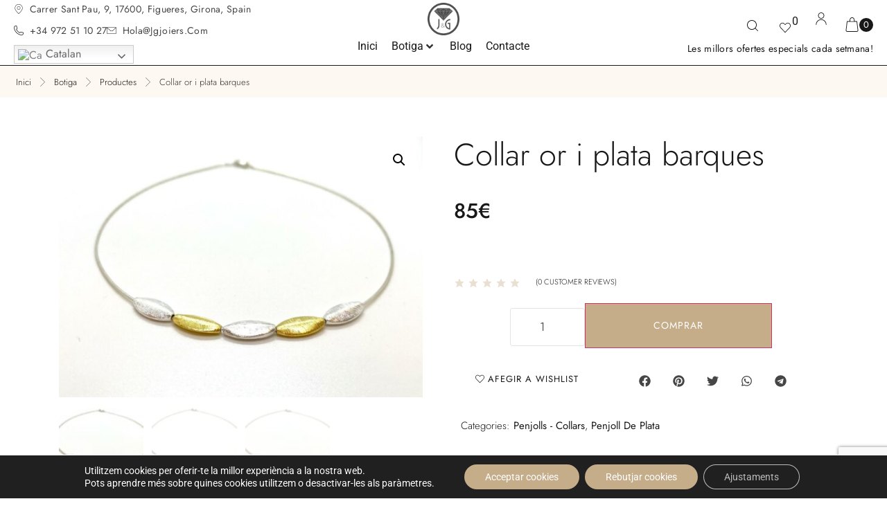

--- FILE ---
content_type: text/html; charset=UTF-8
request_url: https://jgjoiers.com/botiga/penjolls/collar-or-i-plata-barques/
body_size: 70902
content:
<!doctype html>
<html lang="ca" prefix="og: https://ogp.me/ns#">
<head>
	<meta charset="UTF-8">
	<meta name="viewport" content="width=device-width, initial-scale=1">
	<link rel="profile" href="https://gmpg.org/xfn/11">
	
<!-- Search Engine Optimization by Rank Math - https://rankmath.com/ -->
<title>Collar or i plata barques - J&amp;G Joiers</title>
<meta name="description" content="Collar or i plata barques"/>
<meta name="robots" content="index, follow, max-snippet:-1, max-video-preview:-1, max-image-preview:large"/>
<link rel="canonical" href="https://jgjoiers.com/botiga/penjolls/collar-or-i-plata-barques/" />
<meta property="og:locale" content="ca_ES" />
<meta property="og:type" content="product" />
<meta property="og:title" content="Collar or i plata barques - J&amp;G Joiers" />
<meta property="og:description" content="Collar or i plata barques" />
<meta property="og:url" content="https://jgjoiers.com/botiga/penjolls/collar-or-i-plata-barques/" />
<meta property="og:site_name" content="J&amp;G Joiers" />
<meta property="og:updated_time" content="2024-05-28T11:45:20+02:00" />
<meta property="og:image" content="https://jgjoiers.com/wp-content/uploads/2024/05/WhatsApp-Image-2024-05-28-at-11.34.19.jpeg" />
<meta property="og:image:secure_url" content="https://jgjoiers.com/wp-content/uploads/2024/05/WhatsApp-Image-2024-05-28-at-11.34.19.jpeg" />
<meta property="og:image:width" content="1600" />
<meta property="og:image:height" content="1150" />
<meta property="og:image:alt" content="collar" />
<meta property="og:image:type" content="image/jpeg" />
<meta property="product:price:amount" content="85" />
<meta property="product:price:currency" content="EUR" />
<meta property="product:availability" content="instock" />
<meta name="twitter:card" content="summary_large_image" />
<meta name="twitter:title" content="Collar or i plata barques - J&amp;G Joiers" />
<meta name="twitter:description" content="Collar or i plata barques" />
<meta name="twitter:image" content="https://jgjoiers.com/wp-content/uploads/2024/05/WhatsApp-Image-2024-05-28-at-11.34.19.jpeg" />
<meta name="twitter:label1" content="Price" />
<meta name="twitter:data1" content="85&euro;" />
<meta name="twitter:label2" content="Availability" />
<meta name="twitter:data2" content="In stock" />
<script type="application/ld+json" class="rank-math-schema">{"@context":"https://schema.org","@graph":[{"@type":["JewelryStore","Organization"],"@id":"https://jgjoiers.com/#organization","name":"J&amp;G Joiers","url":"https://jgjoiers.com","logo":{"@type":"ImageObject","@id":"https://jgjoiers.com/#logo","url":"https://jgjoiers.com/wp-content/uploads/2022/07/cropped-logo-favicom.png","contentUrl":"https://jgjoiers.com/wp-content/uploads/2022/07/cropped-logo-favicom.png","caption":"J&amp;G Joiers","inLanguage":"ca","width":"512","height":"512"},"openingHours":["Monday,Tuesday,Wednesday,Thursday,Friday,Saturday,Sunday 09:00-17:00"],"image":{"@id":"https://jgjoiers.com/#logo"}},{"@type":"WebSite","@id":"https://jgjoiers.com/#website","url":"https://jgjoiers.com","name":"J&amp;G Joiers","publisher":{"@id":"https://jgjoiers.com/#organization"},"inLanguage":"ca"},{"@type":"ImageObject","@id":"https://jgjoiers.com/wp-content/uploads/2024/05/WhatsApp-Image-2024-05-28-at-11.34.19.jpeg","url":"https://jgjoiers.com/wp-content/uploads/2024/05/WhatsApp-Image-2024-05-28-at-11.34.19.jpeg","width":"1600","height":"1150","inLanguage":"ca"},{"@type":"ItemPage","@id":"https://jgjoiers.com/botiga/penjolls/collar-or-i-plata-barques/#webpage","url":"https://jgjoiers.com/botiga/penjolls/collar-or-i-plata-barques/","name":"Collar or i plata barques - J&amp;G Joiers","datePublished":"2024-05-28T11:45:18+02:00","dateModified":"2024-05-28T11:45:20+02:00","isPartOf":{"@id":"https://jgjoiers.com/#website"},"primaryImageOfPage":{"@id":"https://jgjoiers.com/wp-content/uploads/2024/05/WhatsApp-Image-2024-05-28-at-11.34.19.jpeg"},"inLanguage":"ca"},{"@type":"Product","name":"Collar or i plata barques - J&amp;G Joiers","description":"Collar or i plata barques","category":"Penjolls - Collars","mainEntityOfPage":{"@id":"https://jgjoiers.com/botiga/penjolls/collar-or-i-plata-barques/#webpage"},"image":[{"@type":"ImageObject","url":"https://jgjoiers.com/wp-content/uploads/2024/05/WhatsApp-Image-2024-05-28-at-11.34.19.jpeg","height":"1150","width":"1600"},{"@type":"ImageObject","url":"https://jgjoiers.com/wp-content/uploads/2024/05/WhatsApp-Image-2024-05-28-at-11.34.20.jpeg","height":"1135","width":"1600"},{"@type":"ImageObject","url":"https://jgjoiers.com/wp-content/uploads/2024/05/WhatsApp-Image-2024-05-28-at-11.34.19.jpeg","height":"1150","width":"1600"}],"offers":{"@type":"Offer","price":"85","priceCurrency":"EUR","priceValidUntil":"2027-12-31","availability":"http://schema.org/InStock","itemCondition":"NewCondition","url":"https://jgjoiers.com/botiga/penjolls/collar-or-i-plata-barques/","seller":{"@type":"Organization","@id":"https://jgjoiers.com/","name":"J&amp;G Joiers","url":"https://jgjoiers.com","logo":"https://jgjoiers.com/wp-content/uploads/2022/07/cropped-logo-favicom.png"}},"@id":"https://jgjoiers.com/botiga/penjolls/collar-or-i-plata-barques/#richSnippet"}]}</script>
<!-- /Rank Math WordPress SEO plugin -->

<link rel="alternate" type="application/rss+xml" title="J&amp;G Joiers &raquo; Canal d&#039;informació" href="https://jgjoiers.com/feed/" />
<link rel="alternate" type="application/rss+xml" title="J&amp;G Joiers &raquo; Canal dels comentaris" href="https://jgjoiers.com/comments/feed/" />
<link rel="alternate" type="application/rss+xml" title="J&amp;G Joiers &raquo; Collar or i plata barques Canal dels comentaris" href="https://jgjoiers.com/botiga/penjolls/collar-or-i-plata-barques/feed/" />
<link rel="alternate" title="oEmbed (JSON)" type="application/json+oembed" href="https://jgjoiers.com/wp-json/oembed/1.0/embed?url=https%3A%2F%2Fjgjoiers.com%2Fbotiga%2Fpenjolls%2Fcollar-or-i-plata-barques%2F" />
<link rel="alternate" title="oEmbed (XML)" type="text/xml+oembed" href="https://jgjoiers.com/wp-json/oembed/1.0/embed?url=https%3A%2F%2Fjgjoiers.com%2Fbotiga%2Fpenjolls%2Fcollar-or-i-plata-barques%2F&#038;format=xml" />
<style id='wp-img-auto-sizes-contain-inline-css'>
img:is([sizes=auto i],[sizes^="auto," i]){contain-intrinsic-size:3000px 1500px}
/*# sourceURL=wp-img-auto-sizes-contain-inline-css */
</style>
<link rel='stylesheet' id='swiper-css' href='https://jgjoiers.com/wp-content/plugins/elementor/assets/lib/swiper/v8/css/swiper.min.css?ver=8.4.5' media='all' />
<link rel='stylesheet' id='e-swiper-css' href='https://jgjoiers.com/wp-content/plugins/elementor/assets/css/conditionals/e-swiper.min.css?ver=3.34.1' media='all' />
<style id='wp-emoji-styles-inline-css'>

	img.wp-smiley, img.emoji {
		display: inline !important;
		border: none !important;
		box-shadow: none !important;
		height: 1em !important;
		width: 1em !important;
		margin: 0 0.07em !important;
		vertical-align: -0.1em !important;
		background: none !important;
		padding: 0 !important;
	}
/*# sourceURL=wp-emoji-styles-inline-css */
</style>
<link rel='stylesheet' id='wp-block-library-css' href='https://jgjoiers.com/wp-includes/css/dist/block-library/style.min.css?ver=6.9' media='all' />
<link rel='stylesheet' id='jet-engine-frontend-css' href='https://jgjoiers.com/wp-content/plugins/jet-engine/assets/css/frontend.css?ver=3.8.2.1' media='all' />
<style id='global-styles-inline-css'>
:root{--wp--preset--aspect-ratio--square: 1;--wp--preset--aspect-ratio--4-3: 4/3;--wp--preset--aspect-ratio--3-4: 3/4;--wp--preset--aspect-ratio--3-2: 3/2;--wp--preset--aspect-ratio--2-3: 2/3;--wp--preset--aspect-ratio--16-9: 16/9;--wp--preset--aspect-ratio--9-16: 9/16;--wp--preset--color--black: #000000;--wp--preset--color--cyan-bluish-gray: #abb8c3;--wp--preset--color--white: #ffffff;--wp--preset--color--pale-pink: #f78da7;--wp--preset--color--vivid-red: #cf2e2e;--wp--preset--color--luminous-vivid-orange: #ff6900;--wp--preset--color--luminous-vivid-amber: #fcb900;--wp--preset--color--light-green-cyan: #7bdcb5;--wp--preset--color--vivid-green-cyan: #00d084;--wp--preset--color--pale-cyan-blue: #8ed1fc;--wp--preset--color--vivid-cyan-blue: #0693e3;--wp--preset--color--vivid-purple: #9b51e0;--wp--preset--gradient--vivid-cyan-blue-to-vivid-purple: linear-gradient(135deg,rgb(6,147,227) 0%,rgb(155,81,224) 100%);--wp--preset--gradient--light-green-cyan-to-vivid-green-cyan: linear-gradient(135deg,rgb(122,220,180) 0%,rgb(0,208,130) 100%);--wp--preset--gradient--luminous-vivid-amber-to-luminous-vivid-orange: linear-gradient(135deg,rgb(252,185,0) 0%,rgb(255,105,0) 100%);--wp--preset--gradient--luminous-vivid-orange-to-vivid-red: linear-gradient(135deg,rgb(255,105,0) 0%,rgb(207,46,46) 100%);--wp--preset--gradient--very-light-gray-to-cyan-bluish-gray: linear-gradient(135deg,rgb(238,238,238) 0%,rgb(169,184,195) 100%);--wp--preset--gradient--cool-to-warm-spectrum: linear-gradient(135deg,rgb(74,234,220) 0%,rgb(151,120,209) 20%,rgb(207,42,186) 40%,rgb(238,44,130) 60%,rgb(251,105,98) 80%,rgb(254,248,76) 100%);--wp--preset--gradient--blush-light-purple: linear-gradient(135deg,rgb(255,206,236) 0%,rgb(152,150,240) 100%);--wp--preset--gradient--blush-bordeaux: linear-gradient(135deg,rgb(254,205,165) 0%,rgb(254,45,45) 50%,rgb(107,0,62) 100%);--wp--preset--gradient--luminous-dusk: linear-gradient(135deg,rgb(255,203,112) 0%,rgb(199,81,192) 50%,rgb(65,88,208) 100%);--wp--preset--gradient--pale-ocean: linear-gradient(135deg,rgb(255,245,203) 0%,rgb(182,227,212) 50%,rgb(51,167,181) 100%);--wp--preset--gradient--electric-grass: linear-gradient(135deg,rgb(202,248,128) 0%,rgb(113,206,126) 100%);--wp--preset--gradient--midnight: linear-gradient(135deg,rgb(2,3,129) 0%,rgb(40,116,252) 100%);--wp--preset--font-size--small: 13px;--wp--preset--font-size--medium: 20px;--wp--preset--font-size--large: 36px;--wp--preset--font-size--x-large: 42px;--wp--preset--spacing--20: 0.44rem;--wp--preset--spacing--30: 0.67rem;--wp--preset--spacing--40: 1rem;--wp--preset--spacing--50: 1.5rem;--wp--preset--spacing--60: 2.25rem;--wp--preset--spacing--70: 3.38rem;--wp--preset--spacing--80: 5.06rem;--wp--preset--shadow--natural: 6px 6px 9px rgba(0, 0, 0, 0.2);--wp--preset--shadow--deep: 12px 12px 50px rgba(0, 0, 0, 0.4);--wp--preset--shadow--sharp: 6px 6px 0px rgba(0, 0, 0, 0.2);--wp--preset--shadow--outlined: 6px 6px 0px -3px rgb(255, 255, 255), 6px 6px rgb(0, 0, 0);--wp--preset--shadow--crisp: 6px 6px 0px rgb(0, 0, 0);}:root { --wp--style--global--content-size: 800px;--wp--style--global--wide-size: 1200px; }:where(body) { margin: 0; }.wp-site-blocks > .alignleft { float: left; margin-right: 2em; }.wp-site-blocks > .alignright { float: right; margin-left: 2em; }.wp-site-blocks > .aligncenter { justify-content: center; margin-left: auto; margin-right: auto; }:where(.wp-site-blocks) > * { margin-block-start: 24px; margin-block-end: 0; }:where(.wp-site-blocks) > :first-child { margin-block-start: 0; }:where(.wp-site-blocks) > :last-child { margin-block-end: 0; }:root { --wp--style--block-gap: 24px; }:root :where(.is-layout-flow) > :first-child{margin-block-start: 0;}:root :where(.is-layout-flow) > :last-child{margin-block-end: 0;}:root :where(.is-layout-flow) > *{margin-block-start: 24px;margin-block-end: 0;}:root :where(.is-layout-constrained) > :first-child{margin-block-start: 0;}:root :where(.is-layout-constrained) > :last-child{margin-block-end: 0;}:root :where(.is-layout-constrained) > *{margin-block-start: 24px;margin-block-end: 0;}:root :where(.is-layout-flex){gap: 24px;}:root :where(.is-layout-grid){gap: 24px;}.is-layout-flow > .alignleft{float: left;margin-inline-start: 0;margin-inline-end: 2em;}.is-layout-flow > .alignright{float: right;margin-inline-start: 2em;margin-inline-end: 0;}.is-layout-flow > .aligncenter{margin-left: auto !important;margin-right: auto !important;}.is-layout-constrained > .alignleft{float: left;margin-inline-start: 0;margin-inline-end: 2em;}.is-layout-constrained > .alignright{float: right;margin-inline-start: 2em;margin-inline-end: 0;}.is-layout-constrained > .aligncenter{margin-left: auto !important;margin-right: auto !important;}.is-layout-constrained > :where(:not(.alignleft):not(.alignright):not(.alignfull)){max-width: var(--wp--style--global--content-size);margin-left: auto !important;margin-right: auto !important;}.is-layout-constrained > .alignwide{max-width: var(--wp--style--global--wide-size);}body .is-layout-flex{display: flex;}.is-layout-flex{flex-wrap: wrap;align-items: center;}.is-layout-flex > :is(*, div){margin: 0;}body .is-layout-grid{display: grid;}.is-layout-grid > :is(*, div){margin: 0;}body{padding-top: 0px;padding-right: 0px;padding-bottom: 0px;padding-left: 0px;}a:where(:not(.wp-element-button)){text-decoration: underline;}:root :where(.wp-element-button, .wp-block-button__link){background-color: #32373c;border-width: 0;color: #fff;font-family: inherit;font-size: inherit;font-style: inherit;font-weight: inherit;letter-spacing: inherit;line-height: inherit;padding-top: calc(0.667em + 2px);padding-right: calc(1.333em + 2px);padding-bottom: calc(0.667em + 2px);padding-left: calc(1.333em + 2px);text-decoration: none;text-transform: inherit;}.has-black-color{color: var(--wp--preset--color--black) !important;}.has-cyan-bluish-gray-color{color: var(--wp--preset--color--cyan-bluish-gray) !important;}.has-white-color{color: var(--wp--preset--color--white) !important;}.has-pale-pink-color{color: var(--wp--preset--color--pale-pink) !important;}.has-vivid-red-color{color: var(--wp--preset--color--vivid-red) !important;}.has-luminous-vivid-orange-color{color: var(--wp--preset--color--luminous-vivid-orange) !important;}.has-luminous-vivid-amber-color{color: var(--wp--preset--color--luminous-vivid-amber) !important;}.has-light-green-cyan-color{color: var(--wp--preset--color--light-green-cyan) !important;}.has-vivid-green-cyan-color{color: var(--wp--preset--color--vivid-green-cyan) !important;}.has-pale-cyan-blue-color{color: var(--wp--preset--color--pale-cyan-blue) !important;}.has-vivid-cyan-blue-color{color: var(--wp--preset--color--vivid-cyan-blue) !important;}.has-vivid-purple-color{color: var(--wp--preset--color--vivid-purple) !important;}.has-black-background-color{background-color: var(--wp--preset--color--black) !important;}.has-cyan-bluish-gray-background-color{background-color: var(--wp--preset--color--cyan-bluish-gray) !important;}.has-white-background-color{background-color: var(--wp--preset--color--white) !important;}.has-pale-pink-background-color{background-color: var(--wp--preset--color--pale-pink) !important;}.has-vivid-red-background-color{background-color: var(--wp--preset--color--vivid-red) !important;}.has-luminous-vivid-orange-background-color{background-color: var(--wp--preset--color--luminous-vivid-orange) !important;}.has-luminous-vivid-amber-background-color{background-color: var(--wp--preset--color--luminous-vivid-amber) !important;}.has-light-green-cyan-background-color{background-color: var(--wp--preset--color--light-green-cyan) !important;}.has-vivid-green-cyan-background-color{background-color: var(--wp--preset--color--vivid-green-cyan) !important;}.has-pale-cyan-blue-background-color{background-color: var(--wp--preset--color--pale-cyan-blue) !important;}.has-vivid-cyan-blue-background-color{background-color: var(--wp--preset--color--vivid-cyan-blue) !important;}.has-vivid-purple-background-color{background-color: var(--wp--preset--color--vivid-purple) !important;}.has-black-border-color{border-color: var(--wp--preset--color--black) !important;}.has-cyan-bluish-gray-border-color{border-color: var(--wp--preset--color--cyan-bluish-gray) !important;}.has-white-border-color{border-color: var(--wp--preset--color--white) !important;}.has-pale-pink-border-color{border-color: var(--wp--preset--color--pale-pink) !important;}.has-vivid-red-border-color{border-color: var(--wp--preset--color--vivid-red) !important;}.has-luminous-vivid-orange-border-color{border-color: var(--wp--preset--color--luminous-vivid-orange) !important;}.has-luminous-vivid-amber-border-color{border-color: var(--wp--preset--color--luminous-vivid-amber) !important;}.has-light-green-cyan-border-color{border-color: var(--wp--preset--color--light-green-cyan) !important;}.has-vivid-green-cyan-border-color{border-color: var(--wp--preset--color--vivid-green-cyan) !important;}.has-pale-cyan-blue-border-color{border-color: var(--wp--preset--color--pale-cyan-blue) !important;}.has-vivid-cyan-blue-border-color{border-color: var(--wp--preset--color--vivid-cyan-blue) !important;}.has-vivid-purple-border-color{border-color: var(--wp--preset--color--vivid-purple) !important;}.has-vivid-cyan-blue-to-vivid-purple-gradient-background{background: var(--wp--preset--gradient--vivid-cyan-blue-to-vivid-purple) !important;}.has-light-green-cyan-to-vivid-green-cyan-gradient-background{background: var(--wp--preset--gradient--light-green-cyan-to-vivid-green-cyan) !important;}.has-luminous-vivid-amber-to-luminous-vivid-orange-gradient-background{background: var(--wp--preset--gradient--luminous-vivid-amber-to-luminous-vivid-orange) !important;}.has-luminous-vivid-orange-to-vivid-red-gradient-background{background: var(--wp--preset--gradient--luminous-vivid-orange-to-vivid-red) !important;}.has-very-light-gray-to-cyan-bluish-gray-gradient-background{background: var(--wp--preset--gradient--very-light-gray-to-cyan-bluish-gray) !important;}.has-cool-to-warm-spectrum-gradient-background{background: var(--wp--preset--gradient--cool-to-warm-spectrum) !important;}.has-blush-light-purple-gradient-background{background: var(--wp--preset--gradient--blush-light-purple) !important;}.has-blush-bordeaux-gradient-background{background: var(--wp--preset--gradient--blush-bordeaux) !important;}.has-luminous-dusk-gradient-background{background: var(--wp--preset--gradient--luminous-dusk) !important;}.has-pale-ocean-gradient-background{background: var(--wp--preset--gradient--pale-ocean) !important;}.has-electric-grass-gradient-background{background: var(--wp--preset--gradient--electric-grass) !important;}.has-midnight-gradient-background{background: var(--wp--preset--gradient--midnight) !important;}.has-small-font-size{font-size: var(--wp--preset--font-size--small) !important;}.has-medium-font-size{font-size: var(--wp--preset--font-size--medium) !important;}.has-large-font-size{font-size: var(--wp--preset--font-size--large) !important;}.has-x-large-font-size{font-size: var(--wp--preset--font-size--x-large) !important;}
:root :where(.wp-block-pullquote){font-size: 1.5em;line-height: 1.6;}
/*# sourceURL=global-styles-inline-css */
</style>
<link rel='stylesheet' id='photoswipe-css' href='https://jgjoiers.com/wp-content/plugins/jet-reviews/assets/lib/photoswipe/css/photoswipe.min.css?ver=3.0.0.1' media='all' />
<link rel='stylesheet' id='photoswipe-default-skin-css' href='https://jgjoiers.com/wp-content/plugins/jet-reviews/assets/lib/photoswipe/css/default-skin/default-skin.min.css?ver=3.0.0.1' media='all' />
<link rel='stylesheet' id='woocommerce-layout-css' href='https://jgjoiers.com/wp-content/plugins/woocommerce/assets/css/woocommerce-layout.css?ver=10.4.3' media='all' />
<link rel='stylesheet' id='woocommerce-smallscreen-css' href='https://jgjoiers.com/wp-content/plugins/woocommerce/assets/css/woocommerce-smallscreen.css?ver=10.4.3' media='only screen and (max-width: 768px)' />
<link rel='stylesheet' id='woocommerce-general-css' href='https://jgjoiers.com/wp-content/plugins/woocommerce/assets/css/woocommerce.css?ver=10.4.3' media='all' />
<style id='woocommerce-inline-inline-css'>
.woocommerce form .form-row .required { visibility: visible; }
/*# sourceURL=woocommerce-inline-inline-css */
</style>
<link rel='stylesheet' id='wt-smart-coupon-for-woo-css' href='https://jgjoiers.com/wp-content/plugins/wt-smart-coupons-for-woocommerce/public/css/wt-smart-coupon-public.css?ver=2.2.7' media='all' />
<link rel='stylesheet' id='hello-elementor-css' href='https://jgjoiers.com/wp-content/themes/hello-elementor/assets/css/reset.css?ver=3.4.5' media='all' />
<link rel='stylesheet' id='hello-elementor-theme-style-css' href='https://jgjoiers.com/wp-content/themes/hello-elementor/assets/css/theme.css?ver=3.4.5' media='all' />
<link rel='stylesheet' id='hello-elementor-header-footer-css' href='https://jgjoiers.com/wp-content/themes/hello-elementor/assets/css/header-footer.css?ver=3.4.5' media='all' />
<link rel='stylesheet' id='elementor-frontend-css' href='https://jgjoiers.com/wp-content/plugins/elementor/assets/css/frontend.min.css?ver=3.34.1' media='all' />
<link rel='stylesheet' id='elementor-post-4-css' href='https://jgjoiers.com/wp-content/uploads/elementor/css/post-4.css?ver=1769184623' media='all' />
<link rel='stylesheet' id='jet-menu-public-styles-css' href='https://jgjoiers.com/wp-content/plugins/jet-menu/assets/public/css/public.css?ver=2.4.18' media='all' />
<link rel='stylesheet' id='jet-popup-frontend-css' href='https://jgjoiers.com/wp-content/plugins/jet-popup/assets/css/jet-popup-frontend.css?ver=2.0.20.3' media='all' />
<link rel='stylesheet' id='jet-reviews-frontend-css' href='https://jgjoiers.com/wp-content/plugins/jet-reviews/assets/css/jet-reviews.css?ver=3.0.0.1' media='all' />
<link rel='stylesheet' id='jet-cw-frontend-css' href='https://jgjoiers.com/wp-content/plugins/jet-compare-wishlist/assets/css/frontend.css?ver=1.5.12.2' media='all' />
<link rel='stylesheet' id='jet-cw-widget-cw-button-css' href='https://jgjoiers.com/wp-content/plugins/jet-compare-wishlist/assets/css/widgets/cw-button.css?ver=1.5.12.2' media='all' />
<link rel='stylesheet' id='mediaelement-css' href='https://jgjoiers.com/wp-includes/js/mediaelement/mediaelementplayer-legacy.min.css?ver=4.2.17' media='all' />
<link rel='stylesheet' id='jet-gallery-frontend-css' href='https://jgjoiers.com/wp-content/plugins/jet-woo-product-gallery/assets/css/frontend.css?ver=2.2.4' media='all' />
<link rel='stylesheet' id='jet-gallery-widget-gallery-anchor-nav-css' href='https://jgjoiers.com/wp-content/plugins/jet-woo-product-gallery/assets/css/widgets/gallery-anchor-nav.css?ver=2.2.4' media='all' />
<link rel='stylesheet' id='jet-gallery-widget-gallery-grid-css' href='https://jgjoiers.com/wp-content/plugins/jet-woo-product-gallery/assets/css/widgets/gallery-grid.css?ver=2.2.4' media='all' />
<link rel='stylesheet' id='jet-gallery-widget-gallery-modern-css' href='https://jgjoiers.com/wp-content/plugins/jet-woo-product-gallery/assets/css/widgets/gallery-modern.css?ver=2.2.4' media='all' />
<link rel='stylesheet' id='jet-gallery-widget-gallery-slider-css' href='https://jgjoiers.com/wp-content/plugins/jet-woo-product-gallery/assets/css/widgets/gallery-slider.css?ver=2.2.4' media='all' />
<link rel='stylesheet' id='jet-woo-builder-css' href='https://jgjoiers.com/wp-content/plugins/jet-woo-builder/assets/css/frontend.css?ver=2.2.3' media='all' />
<style id='jet-woo-builder-inline-css'>
@font-face {
				font-family: "WooCommerce";
				font-weight: normal;
				font-style: normal;
				src: url("https://jgjoiers.com/wp-content/plugins/woocommerce/assets/fonts/WooCommerce.eot");
				src: url("https://jgjoiers.com/wp-content/plugins/woocommerce/assets/fonts/WooCommerce.eot?#iefix") format("embedded-opentype"),
					 url("https://jgjoiers.com/wp-content/plugins/woocommerce/assets/fonts/WooCommerce.woff") format("woff"),
					 url("https://jgjoiers.com/wp-content/plugins/woocommerce/assets/fonts/WooCommerce.ttf") format("truetype"),
					 url("https://jgjoiers.com/wp-content/plugins/woocommerce/assets/fonts/WooCommerce.svg#WooCommerce") format("svg");
			}
/*# sourceURL=jet-woo-builder-inline-css */
</style>
<link rel='stylesheet' id='jet-woo-builder-frontend-font-css' href='https://jgjoiers.com/wp-content/plugins/jet-woo-builder/assets/css/lib/jetwoobuilder-frontend-font/css/jetwoobuilder-frontend-font.css?ver=2.2.3' media='all' />
<link rel='stylesheet' id='elementor-post-10412-css' href='https://jgjoiers.com/wp-content/uploads/elementor/css/post-10412.css?ver=1769184718' media='all' />
<link rel='stylesheet' id='elementor-post-11104-css' href='https://jgjoiers.com/wp-content/uploads/elementor/css/post-11104.css?ver=1769184718' media='all' />
<link rel='stylesheet' id='widget-icon-list-css' href='https://jgjoiers.com/wp-content/plugins/elementor/assets/css/widget-icon-list.min.css?ver=3.34.1' media='all' />
<link rel='stylesheet' id='widget-image-css' href='https://jgjoiers.com/wp-content/plugins/elementor/assets/css/widget-image.min.css?ver=3.34.1' media='all' />
<link rel='stylesheet' id='jet-cw-widget-cw-count-button-css' href='https://jgjoiers.com/wp-content/plugins/jet-compare-wishlist/assets/css/widgets/cw-count-button.css?ver=1.5.12.2' media='all' />
<link rel='stylesheet' id='widget-heading-css' href='https://jgjoiers.com/wp-content/plugins/elementor/assets/css/widget-heading.min.css?ver=3.34.1' media='all' />
<link rel='stylesheet' id='e-sticky-css' href='https://jgjoiers.com/wp-content/plugins/elementor-pro/assets/css/modules/sticky.min.css?ver=3.34.0' media='all' />
<link rel='stylesheet' id='widget-social-icons-css' href='https://jgjoiers.com/wp-content/plugins/elementor/assets/css/widget-social-icons.min.css?ver=3.34.1' media='all' />
<link rel='stylesheet' id='e-apple-webkit-css' href='https://jgjoiers.com/wp-content/plugins/elementor/assets/css/conditionals/apple-webkit.min.css?ver=3.34.1' media='all' />
<link rel='stylesheet' id='jet-blocks-css' href='https://jgjoiers.com/wp-content/uploads/elementor/css/custom-jet-blocks.css?ver=1.3.22' media='all' />
<link rel='stylesheet' id='jet-blog-css' href='https://jgjoiers.com/wp-content/plugins/jet-blog/assets/css/jet-blog.css?ver=2.4.8' media='all' />
<link rel='stylesheet' id='jet-tabs-frontend-css' href='https://jgjoiers.com/wp-content/plugins/jet-tabs/assets/css/jet-tabs-frontend.css?ver=2.2.13' media='all' />
<link rel='stylesheet' id='jet-tricks-frontend-css' href='https://jgjoiers.com/wp-content/plugins/jet-tricks/assets/css/jet-tricks-frontend.css?ver=1.5.9' media='all' />
<link rel='stylesheet' id='font-awesome-5-all-css' href='https://jgjoiers.com/wp-content/plugins/elementor/assets/lib/font-awesome/css/all.min.css?ver=3.34.1' media='all' />
<link rel='stylesheet' id='font-awesome-4-shim-css' href='https://jgjoiers.com/wp-content/plugins/elementor/assets/lib/font-awesome/css/v4-shims.min.css?ver=3.34.1' media='all' />
<link rel='stylesheet' id='elementor-post-9310-css' href='https://jgjoiers.com/wp-content/uploads/elementor/css/post-9310.css?ver=1769184623' media='all' />
<link rel='stylesheet' id='elementor-post-10104-css' href='https://jgjoiers.com/wp-content/uploads/elementor/css/post-10104.css?ver=1769184622' media='all' />
<link rel='stylesheet' id='jquery-chosen-css' href='https://jgjoiers.com/wp-content/plugins/jet-search/assets/lib/chosen/chosen.min.css?ver=1.8.7' media='all' />
<link rel='stylesheet' id='jet-search-css' href='https://jgjoiers.com/wp-content/plugins/jet-search/assets/css/jet-search.css?ver=3.5.16.1' media='all' />
<link rel='stylesheet' id='moove_gdpr_frontend-css' href='https://jgjoiers.com/wp-content/plugins/gdpr-cookie-compliance/dist/styles/gdpr-main-nf.css?ver=5.0.9' media='all' />
<style id='moove_gdpr_frontend-inline-css'>
				#moove_gdpr_cookie_modal .moove-gdpr-modal-content .moove-gdpr-tab-main h3.tab-title, 
				#moove_gdpr_cookie_modal .moove-gdpr-modal-content .moove-gdpr-tab-main span.tab-title,
				#moove_gdpr_cookie_modal .moove-gdpr-modal-content .moove-gdpr-modal-left-content #moove-gdpr-menu li a, 
				#moove_gdpr_cookie_modal .moove-gdpr-modal-content .moove-gdpr-modal-left-content #moove-gdpr-menu li button,
				#moove_gdpr_cookie_modal .moove-gdpr-modal-content .moove-gdpr-modal-left-content .moove-gdpr-branding-cnt a,
				#moove_gdpr_cookie_modal .moove-gdpr-modal-content .moove-gdpr-modal-footer-content .moove-gdpr-button-holder a.mgbutton, 
				#moove_gdpr_cookie_modal .moove-gdpr-modal-content .moove-gdpr-modal-footer-content .moove-gdpr-button-holder button.mgbutton,
				#moove_gdpr_cookie_modal .cookie-switch .cookie-slider:after, 
				#moove_gdpr_cookie_modal .cookie-switch .slider:after, 
				#moove_gdpr_cookie_modal .switch .cookie-slider:after, 
				#moove_gdpr_cookie_modal .switch .slider:after,
				#moove_gdpr_cookie_info_bar .moove-gdpr-info-bar-container .moove-gdpr-info-bar-content p, 
				#moove_gdpr_cookie_info_bar .moove-gdpr-info-bar-container .moove-gdpr-info-bar-content p a,
				#moove_gdpr_cookie_info_bar .moove-gdpr-info-bar-container .moove-gdpr-info-bar-content a.mgbutton, 
				#moove_gdpr_cookie_info_bar .moove-gdpr-info-bar-container .moove-gdpr-info-bar-content button.mgbutton,
				#moove_gdpr_cookie_modal .moove-gdpr-modal-content .moove-gdpr-tab-main .moove-gdpr-tab-main-content h1, 
				#moove_gdpr_cookie_modal .moove-gdpr-modal-content .moove-gdpr-tab-main .moove-gdpr-tab-main-content h2, 
				#moove_gdpr_cookie_modal .moove-gdpr-modal-content .moove-gdpr-tab-main .moove-gdpr-tab-main-content h3, 
				#moove_gdpr_cookie_modal .moove-gdpr-modal-content .moove-gdpr-tab-main .moove-gdpr-tab-main-content h4, 
				#moove_gdpr_cookie_modal .moove-gdpr-modal-content .moove-gdpr-tab-main .moove-gdpr-tab-main-content h5, 
				#moove_gdpr_cookie_modal .moove-gdpr-modal-content .moove-gdpr-tab-main .moove-gdpr-tab-main-content h6,
				#moove_gdpr_cookie_modal .moove-gdpr-modal-content.moove_gdpr_modal_theme_v2 .moove-gdpr-modal-title .tab-title,
				#moove_gdpr_cookie_modal .moove-gdpr-modal-content.moove_gdpr_modal_theme_v2 .moove-gdpr-tab-main h3.tab-title, 
				#moove_gdpr_cookie_modal .moove-gdpr-modal-content.moove_gdpr_modal_theme_v2 .moove-gdpr-tab-main span.tab-title,
				#moove_gdpr_cookie_modal .moove-gdpr-modal-content.moove_gdpr_modal_theme_v2 .moove-gdpr-branding-cnt a {
					font-weight: inherit				}
			#moove_gdpr_cookie_modal,#moove_gdpr_cookie_info_bar,.gdpr_cookie_settings_shortcode_content{font-family:inherit}#moove_gdpr_save_popup_settings_button{background-color:#373737;color:#fff}#moove_gdpr_save_popup_settings_button:hover{background-color:#000}#moove_gdpr_cookie_info_bar .moove-gdpr-info-bar-container .moove-gdpr-info-bar-content a.mgbutton,#moove_gdpr_cookie_info_bar .moove-gdpr-info-bar-container .moove-gdpr-info-bar-content button.mgbutton{background-color:#c6ad8a}#moove_gdpr_cookie_modal .moove-gdpr-modal-content .moove-gdpr-modal-footer-content .moove-gdpr-button-holder a.mgbutton,#moove_gdpr_cookie_modal .moove-gdpr-modal-content .moove-gdpr-modal-footer-content .moove-gdpr-button-holder button.mgbutton,.gdpr_cookie_settings_shortcode_content .gdpr-shr-button.button-green{background-color:#c6ad8a;border-color:#c6ad8a}#moove_gdpr_cookie_modal .moove-gdpr-modal-content .moove-gdpr-modal-footer-content .moove-gdpr-button-holder a.mgbutton:hover,#moove_gdpr_cookie_modal .moove-gdpr-modal-content .moove-gdpr-modal-footer-content .moove-gdpr-button-holder button.mgbutton:hover,.gdpr_cookie_settings_shortcode_content .gdpr-shr-button.button-green:hover{background-color:#fff;color:#c6ad8a}#moove_gdpr_cookie_modal .moove-gdpr-modal-content .moove-gdpr-modal-close i,#moove_gdpr_cookie_modal .moove-gdpr-modal-content .moove-gdpr-modal-close span.gdpr-icon{background-color:#c6ad8a;border:1px solid #c6ad8a}#moove_gdpr_cookie_info_bar span.moove-gdpr-infobar-allow-all.focus-g,#moove_gdpr_cookie_info_bar span.moove-gdpr-infobar-allow-all:focus,#moove_gdpr_cookie_info_bar button.moove-gdpr-infobar-allow-all.focus-g,#moove_gdpr_cookie_info_bar button.moove-gdpr-infobar-allow-all:focus,#moove_gdpr_cookie_info_bar span.moove-gdpr-infobar-reject-btn.focus-g,#moove_gdpr_cookie_info_bar span.moove-gdpr-infobar-reject-btn:focus,#moove_gdpr_cookie_info_bar button.moove-gdpr-infobar-reject-btn.focus-g,#moove_gdpr_cookie_info_bar button.moove-gdpr-infobar-reject-btn:focus,#moove_gdpr_cookie_info_bar span.change-settings-button.focus-g,#moove_gdpr_cookie_info_bar span.change-settings-button:focus,#moove_gdpr_cookie_info_bar button.change-settings-button.focus-g,#moove_gdpr_cookie_info_bar button.change-settings-button:focus{-webkit-box-shadow:0 0 1px 3px #c6ad8a;-moz-box-shadow:0 0 1px 3px #c6ad8a;box-shadow:0 0 1px 3px #c6ad8a}#moove_gdpr_cookie_modal .moove-gdpr-modal-content .moove-gdpr-modal-close i:hover,#moove_gdpr_cookie_modal .moove-gdpr-modal-content .moove-gdpr-modal-close span.gdpr-icon:hover,#moove_gdpr_cookie_info_bar span[data-href]>u.change-settings-button{color:#c6ad8a}#moove_gdpr_cookie_modal .moove-gdpr-modal-content .moove-gdpr-modal-left-content #moove-gdpr-menu li.menu-item-selected a span.gdpr-icon,#moove_gdpr_cookie_modal .moove-gdpr-modal-content .moove-gdpr-modal-left-content #moove-gdpr-menu li.menu-item-selected button span.gdpr-icon{color:inherit}#moove_gdpr_cookie_modal .moove-gdpr-modal-content .moove-gdpr-modal-left-content #moove-gdpr-menu li a span.gdpr-icon,#moove_gdpr_cookie_modal .moove-gdpr-modal-content .moove-gdpr-modal-left-content #moove-gdpr-menu li button span.gdpr-icon{color:inherit}#moove_gdpr_cookie_modal .gdpr-acc-link{line-height:0;font-size:0;color:transparent;position:absolute}#moove_gdpr_cookie_modal .moove-gdpr-modal-content .moove-gdpr-modal-close:hover i,#moove_gdpr_cookie_modal .moove-gdpr-modal-content .moove-gdpr-modal-left-content #moove-gdpr-menu li a,#moove_gdpr_cookie_modal .moove-gdpr-modal-content .moove-gdpr-modal-left-content #moove-gdpr-menu li button,#moove_gdpr_cookie_modal .moove-gdpr-modal-content .moove-gdpr-modal-left-content #moove-gdpr-menu li button i,#moove_gdpr_cookie_modal .moove-gdpr-modal-content .moove-gdpr-modal-left-content #moove-gdpr-menu li a i,#moove_gdpr_cookie_modal .moove-gdpr-modal-content .moove-gdpr-tab-main .moove-gdpr-tab-main-content a:hover,#moove_gdpr_cookie_info_bar.moove-gdpr-dark-scheme .moove-gdpr-info-bar-container .moove-gdpr-info-bar-content a.mgbutton:hover,#moove_gdpr_cookie_info_bar.moove-gdpr-dark-scheme .moove-gdpr-info-bar-container .moove-gdpr-info-bar-content button.mgbutton:hover,#moove_gdpr_cookie_info_bar.moove-gdpr-dark-scheme .moove-gdpr-info-bar-container .moove-gdpr-info-bar-content a:hover,#moove_gdpr_cookie_info_bar.moove-gdpr-dark-scheme .moove-gdpr-info-bar-container .moove-gdpr-info-bar-content button:hover,#moove_gdpr_cookie_info_bar.moove-gdpr-dark-scheme .moove-gdpr-info-bar-container .moove-gdpr-info-bar-content span.change-settings-button:hover,#moove_gdpr_cookie_info_bar.moove-gdpr-dark-scheme .moove-gdpr-info-bar-container .moove-gdpr-info-bar-content button.change-settings-button:hover,#moove_gdpr_cookie_info_bar.moove-gdpr-dark-scheme .moove-gdpr-info-bar-container .moove-gdpr-info-bar-content u.change-settings-button:hover,#moove_gdpr_cookie_info_bar span[data-href]>u.change-settings-button,#moove_gdpr_cookie_info_bar.moove-gdpr-dark-scheme .moove-gdpr-info-bar-container .moove-gdpr-info-bar-content a.mgbutton.focus-g,#moove_gdpr_cookie_info_bar.moove-gdpr-dark-scheme .moove-gdpr-info-bar-container .moove-gdpr-info-bar-content button.mgbutton.focus-g,#moove_gdpr_cookie_info_bar.moove-gdpr-dark-scheme .moove-gdpr-info-bar-container .moove-gdpr-info-bar-content a.focus-g,#moove_gdpr_cookie_info_bar.moove-gdpr-dark-scheme .moove-gdpr-info-bar-container .moove-gdpr-info-bar-content button.focus-g,#moove_gdpr_cookie_info_bar.moove-gdpr-dark-scheme .moove-gdpr-info-bar-container .moove-gdpr-info-bar-content a.mgbutton:focus,#moove_gdpr_cookie_info_bar.moove-gdpr-dark-scheme .moove-gdpr-info-bar-container .moove-gdpr-info-bar-content button.mgbutton:focus,#moove_gdpr_cookie_info_bar.moove-gdpr-dark-scheme .moove-gdpr-info-bar-container .moove-gdpr-info-bar-content a:focus,#moove_gdpr_cookie_info_bar.moove-gdpr-dark-scheme .moove-gdpr-info-bar-container .moove-gdpr-info-bar-content button:focus,#moove_gdpr_cookie_info_bar.moove-gdpr-dark-scheme .moove-gdpr-info-bar-container .moove-gdpr-info-bar-content span.change-settings-button.focus-g,span.change-settings-button:focus,button.change-settings-button.focus-g,button.change-settings-button:focus,#moove_gdpr_cookie_info_bar.moove-gdpr-dark-scheme .moove-gdpr-info-bar-container .moove-gdpr-info-bar-content u.change-settings-button.focus-g,#moove_gdpr_cookie_info_bar.moove-gdpr-dark-scheme .moove-gdpr-info-bar-container .moove-gdpr-info-bar-content u.change-settings-button:focus{color:#c6ad8a}#moove_gdpr_cookie_modal .moove-gdpr-branding.focus-g span,#moove_gdpr_cookie_modal .moove-gdpr-modal-content .moove-gdpr-tab-main a.focus-g,#moove_gdpr_cookie_modal .moove-gdpr-modal-content .moove-gdpr-tab-main .gdpr-cd-details-toggle.focus-g{color:#c6ad8a}#moove_gdpr_cookie_modal.gdpr_lightbox-hide{display:none}
/*# sourceURL=moove_gdpr_frontend-inline-css */
</style>
<link rel='stylesheet' id='elementor-gf-local-jost-css' href='https://jgjoiers.com/wp-content/uploads/elementor/google-fonts/css/jost.css?ver=1742317900' media='all' />
<link rel='stylesheet' id='elementor-gf-local-roboto-css' href='https://jgjoiers.com/wp-content/uploads/elementor/google-fonts/css/roboto.css?ver=1742318041' media='all' />
<script src="https://jgjoiers.com/wp-includes/js/jquery/jquery.min.js?ver=3.7.1" id="jquery-core-js"></script>
<script src="https://jgjoiers.com/wp-includes/js/jquery/jquery-migrate.min.js?ver=3.4.1" id="jquery-migrate-js"></script>
<script src="https://jgjoiers.com/wp-includes/js/imagesloaded.min.js?ver=6.9" id="imagesLoaded-js"></script>
<script src="https://jgjoiers.com/wp-content/plugins/woocommerce/assets/js/jquery-blockui/jquery.blockUI.min.js?ver=2.7.0-wc.10.4.3" id="wc-jquery-blockui-js" defer data-wp-strategy="defer"></script>
<script id="wc-add-to-cart-js-extra">
var wc_add_to_cart_params = {"ajax_url":"/wp-admin/admin-ajax.php","wc_ajax_url":"/?wc-ajax=%%endpoint%%","i18n_view_cart":"Visualitza la cistella","cart_url":"https://jgjoiers.com/cistella/","is_cart":"","cart_redirect_after_add":"yes"};
//# sourceURL=wc-add-to-cart-js-extra
</script>
<script src="https://jgjoiers.com/wp-content/plugins/woocommerce/assets/js/frontend/add-to-cart.min.js?ver=10.4.3" id="wc-add-to-cart-js" defer data-wp-strategy="defer"></script>
<script src="https://jgjoiers.com/wp-content/plugins/woocommerce/assets/js/zoom/jquery.zoom.min.js?ver=1.7.21-wc.10.4.3" id="wc-zoom-js" defer data-wp-strategy="defer"></script>
<script src="https://jgjoiers.com/wp-content/plugins/woocommerce/assets/js/flexslider/jquery.flexslider.min.js?ver=2.7.2-wc.10.4.3" id="wc-flexslider-js" defer data-wp-strategy="defer"></script>
<script src="https://jgjoiers.com/wp-content/plugins/woocommerce/assets/js/photoswipe/photoswipe.min.js?ver=4.1.1-wc.10.4.3" id="wc-photoswipe-js" defer data-wp-strategy="defer"></script>
<script src="https://jgjoiers.com/wp-content/plugins/woocommerce/assets/js/photoswipe/photoswipe-ui-default.min.js?ver=4.1.1-wc.10.4.3" id="wc-photoswipe-ui-default-js" defer data-wp-strategy="defer"></script>
<script id="wc-single-product-js-extra">
var wc_single_product_params = {"i18n_required_rating_text":"Seleccioneu una valoraci\u00f3","i18n_rating_options":["1 de 5 estrelles","2 de 5 estrelles","3 de 5 estrelles","4 de 5 estrelles","5 de 5 estrelles"],"i18n_product_gallery_trigger_text":"Visualitza la galeria d'imatges a pantalla completa","review_rating_required":"yes","flexslider":{"rtl":false,"animation":"slide","smoothHeight":true,"directionNav":false,"controlNav":"thumbnails","slideshow":false,"animationSpeed":500,"animationLoop":false,"allowOneSlide":false},"zoom_enabled":"1","zoom_options":[],"photoswipe_enabled":"1","photoswipe_options":{"shareEl":false,"closeOnScroll":false,"history":false,"hideAnimationDuration":0,"showAnimationDuration":0},"flexslider_enabled":"1"};
//# sourceURL=wc-single-product-js-extra
</script>
<script src="https://jgjoiers.com/wp-content/plugins/woocommerce/assets/js/frontend/single-product.min.js?ver=10.4.3" id="wc-single-product-js" defer data-wp-strategy="defer"></script>
<script src="https://jgjoiers.com/wp-content/plugins/woocommerce/assets/js/js-cookie/js.cookie.min.js?ver=2.1.4-wc.10.4.3" id="wc-js-cookie-js" defer data-wp-strategy="defer"></script>
<script id="woocommerce-js-extra">
var woocommerce_params = {"ajax_url":"/wp-admin/admin-ajax.php","wc_ajax_url":"/?wc-ajax=%%endpoint%%","i18n_password_show":"Mostra la contrasenya","i18n_password_hide":"Amaga la contrasenya"};
//# sourceURL=woocommerce-js-extra
</script>
<script src="https://jgjoiers.com/wp-content/plugins/woocommerce/assets/js/frontend/woocommerce.min.js?ver=10.4.3" id="woocommerce-js" defer data-wp-strategy="defer"></script>
<script id="wt-smart-coupon-for-woo-js-extra">
var WTSmartCouponOBJ = {"ajaxurl":"https://jgjoiers.com/wp-admin/admin-ajax.php","wc_ajax_url":"https://jgjoiers.com/?wc-ajax=","nonces":{"public":"7aa45ecfd4","apply_coupon":"9a871bd8ef"},"labels":{"please_wait":"Please wait...","choose_variation":"Please choose a variation","error":"Error !!!"},"shipping_method":[],"payment_method":"","is_cart":""};
//# sourceURL=wt-smart-coupon-for-woo-js-extra
</script>
<script src="https://jgjoiers.com/wp-content/plugins/wt-smart-coupons-for-woocommerce/public/js/wt-smart-coupon-public.js?ver=2.2.7" id="wt-smart-coupon-for-woo-js"></script>
<script id="wc-cart-fragments-js-extra">
var wc_cart_fragments_params = {"ajax_url":"/wp-admin/admin-ajax.php","wc_ajax_url":"/?wc-ajax=%%endpoint%%","cart_hash_key":"wc_cart_hash_5291730045e20ccb71bfd134e028ed05","fragment_name":"wc_fragments_5291730045e20ccb71bfd134e028ed05","request_timeout":"5000"};
//# sourceURL=wc-cart-fragments-js-extra
</script>
<script src="https://jgjoiers.com/wp-content/plugins/woocommerce/assets/js/frontend/cart-fragments.min.js?ver=10.4.3" id="wc-cart-fragments-js" defer data-wp-strategy="defer"></script>
<script src="https://jgjoiers.com/wp-content/plugins/elementor/assets/lib/font-awesome/js/v4-shims.min.js?ver=3.34.1" id="font-awesome-4-shim-js"></script>
<link rel="https://api.w.org/" href="https://jgjoiers.com/wp-json/" /><link rel="alternate" title="JSON" type="application/json" href="https://jgjoiers.com/wp-json/wp/v2/product/14103" /><link rel="EditURI" type="application/rsd+xml" title="RSD" href="https://jgjoiers.com/xmlrpc.php?rsd" />
<meta name="generator" content="WordPress 6.9" />
<link rel='shortlink' href='https://jgjoiers.com/?p=14103' />

<!-- This website runs the Product Feed PRO for WooCommerce by AdTribes.io plugin - version woocommercesea_option_installed_version -->
	<noscript><style>.woocommerce-product-gallery{ opacity: 1 !important; }</style></noscript>
	<meta name="generator" content="Elementor 3.34.1; features: e_font_icon_svg, additional_custom_breakpoints; settings: css_print_method-external, google_font-enabled, font_display-swap">
<!-- Google Tag Manager -->
<script>(function(w,d,s,l,i){w[l]=w[l]||[];w[l].push({'gtm.start':
new Date().getTime(),event:'gtm.js'});var f=d.getElementsByTagName(s)[0],
j=d.createElement(s),dl=l!='dataLayer'?'&l='+l:'';j.async=true;j.src=
'https://www.googletagmanager.com/gtm.js?id='+i+dl;f.parentNode.insertBefore(j,f);
})(window,document,'script','dataLayer','GTM-KRQBT5F');</script>
<!-- End Google Tag Manager -->
<!-- Facebook Pixel Code -->
<script>
  !function(f,b,e,v,n,t,s)
  {if(f.fbq)return;n=f.fbq=function(){n.callMethod?
  n.callMethod.apply(n,arguments):n.queue.push(arguments)};
  if(!f._fbq)f._fbq=n;n.push=n;n.loaded=!0;n.version='2.0';
  n.queue=[];t=b.createElement(e);t.async=!0;
  t.src=v;s=b.getElementsByTagName(e)[0];
  s.parentNode.insertBefore(t,s)}(window, document,'script',
  'https://connect.facebook.net/en_US/fbevents.js');
  fbq('init', '1751346778362208');
  fbq('track', 'PageView');
</script>
<noscript><img height="1" width="1" style="display:none"
  src="https://www.facebook.com/tr?id=1751346778362208&ev=PageView&noscript=1"
/></noscript>
<!-- End Facebook Pixel Code -->
			<style>
				.e-con.e-parent:nth-of-type(n+4):not(.e-lazyloaded):not(.e-no-lazyload),
				.e-con.e-parent:nth-of-type(n+4):not(.e-lazyloaded):not(.e-no-lazyload) * {
					background-image: none !important;
				}
				@media screen and (max-height: 1024px) {
					.e-con.e-parent:nth-of-type(n+3):not(.e-lazyloaded):not(.e-no-lazyload),
					.e-con.e-parent:nth-of-type(n+3):not(.e-lazyloaded):not(.e-no-lazyload) * {
						background-image: none !important;
					}
				}
				@media screen and (max-height: 640px) {
					.e-con.e-parent:nth-of-type(n+2):not(.e-lazyloaded):not(.e-no-lazyload),
					.e-con.e-parent:nth-of-type(n+2):not(.e-lazyloaded):not(.e-no-lazyload) * {
						background-image: none !important;
					}
				}
			</style>
			<link rel="icon" href="https://jgjoiers.com/wp-content/uploads/2022/07/cropped-logo-favicom-32x32.png" sizes="32x32" />
<link rel="icon" href="https://jgjoiers.com/wp-content/uploads/2022/07/cropped-logo-favicom-192x192.png" sizes="192x192" />
<link rel="apple-touch-icon" href="https://jgjoiers.com/wp-content/uploads/2022/07/cropped-logo-favicom-180x180.png" />
<meta name="msapplication-TileImage" content="https://jgjoiers.com/wp-content/uploads/2022/07/cropped-logo-favicom-270x270.png" />
		<style id="wp-custom-css">
			/*This will Remove Breadcrumbs on Desktop and Mobile*/
.woocommerce-breadcrumb {
display: none;
}
		</style>
		</head>
<body class="wp-singular product-template-default single single-product postid-14103 wp-embed-responsive wp-theme-hello-elementor theme-hello-elementor woocommerce woocommerce-page woocommerce-no-js hello-elementor-default jet-mega-menu-location elementor-default elementor-kit-4 17">

<!-- Google Tag Manager (noscript) -->
<noscript><iframe src="https://www.googletagmanager.com/ns.html?id=GTM-KRQBT5F"
height="0" width="0" style="display:none;visibility:hidden"></iframe></noscript>
<!-- End Google Tag Manager (noscript) -->

<a class="skip-link screen-reader-text" href="#content">Vés al contingut</a>

		<header data-elementor-type="header" data-elementor-id="9310" class="elementor elementor-9310 elementor-location-header" data-elementor-post-type="elementor_library">
					<section class="elementor-section elementor-top-section elementor-element elementor-element-6961242 elementor-section-full_width elementor-hidden-mobile elementor-hidden-tablet elementor-section-height-default elementor-section-height-default" data-id="6961242" data-element_type="section" data-settings="{&quot;jet_parallax_layout_list&quot;:[],&quot;background_background&quot;:&quot;classic&quot;,&quot;sticky&quot;:&quot;top&quot;,&quot;sticky_on&quot;:[&quot;desktop&quot;,&quot;tablet&quot;,&quot;mobile&quot;],&quot;sticky_offset&quot;:0,&quot;sticky_effects_offset&quot;:0,&quot;sticky_anchor_link_offset&quot;:0}">
						<div class="elementor-container elementor-column-gap-no">
					<div class="elementor-column elementor-col-33 elementor-top-column elementor-element elementor-element-13b9213" data-id="13b9213" data-element_type="column">
			<div class="elementor-widget-wrap elementor-element-populated">
						<div class="elementor-element elementor-element-3e15a98 elementor-icon-list--layout-inline elementor-tablet-align-center elementor-mobile-align-center elementor-list-item-link-full_width elementor-widget elementor-widget-icon-list" data-id="3e15a98" data-element_type="widget" data-widget_type="icon-list.default">
							<ul class="elementor-icon-list-items elementor-inline-items">
							<li class="elementor-icon-list-item elementor-inline-item">
											<span class="elementor-icon-list-icon">
							<svg xmlns="http://www.w3.org/2000/svg" xmlns:xlink="http://www.w3.org/1999/xlink" id="Capa_1" x="0px" y="0px" viewBox="0 0 405.5 507.6" style="enable-background:new 0 0 405.5 507.6;" xml:space="preserve"><path d="M202.7,0C91,0,0,95.6,0,212.9c0,115.4,188.9,285.3,196.9,292.4c3.3,3,8.4,3,11.7,0c8-7.2,196.9-177,196.9-292.4 C405.5,95.6,314.5,0,202.7,0L202.7,0z M202.7,486.8c-32-29.8-185.2-177.2-185.2-274c0-107.9,83.1-195.4,185.2-195.4 S388,105,388,212.9C388,309.7,234.8,457.1,202.7,486.8z"></path><path d="M202.7,112.8c-23.4,0-45.9,9.4-62.4,26c-16.5,16.6-25.8,39.1-25.7,62.5c4.8,116.9,171.4,116.9,176.2,0 c0.1-23.4-9.2-45.9-25.7-62.5C248.6,122.1,226.2,112.8,202.7,112.8L202.7,112.8z M202.7,271.3c-18.6,0-36.5-7.4-49.7-20.5 c-13.2-13.1-20.7-30.9-20.9-49.5c3.6-93.4,137.6-93.4,141.2,0c-0.2,18.6-7.7,36.4-20.9,49.5C239.2,263.9,221.4,271.2,202.7,271.3 L202.7,271.3z"></path></svg>						</span>
										<span class="elementor-icon-list-text">Carrer Sant Pau, 9, 17600, Figueres, Girona, Spain</span>
									</li>
						</ul>
						</div>
				<div class="elementor-element elementor-element-8a57250 elementor-icon-list--layout-inline elementor-tablet-align-center elementor-mobile-align-center elementor-list-item-link-full_width elementor-widget elementor-widget-icon-list" data-id="8a57250" data-element_type="widget" data-widget_type="icon-list.default">
							<ul class="elementor-icon-list-items elementor-inline-items">
							<li class="elementor-icon-list-item elementor-inline-item">
											<a href="tel:+34%20972%2051%2010%2027">

												<span class="elementor-icon-list-icon">
							<svg xmlns="http://www.w3.org/2000/svg" xmlns:xlink="http://www.w3.org/1999/xlink" id="Capa_1" x="0px" y="0px" viewBox="0 0 435.4 435.3" style="enable-background:new 0 0 435.4 435.3;" xml:space="preserve"><g>	<path d="M344.4,435.3c-2.8,0-5.6-0.1-8.4-0.4c-0.5,0-1,0-1.4-0.1C159.9,410.7,24.5,275.2,0.7,100.5c0-0.3,0-0.5-0.1-0.8  C-7.2,36.4,60-17.1,120,5.1c8.1,2.7,14,9.8,15.6,18.5l20.9,115.2c3.7,18.3-14.1,28.6-28.1,35.1l-0.6,1.4c16,28.1,35.1,53.5,57,75.8  c22.5,22,47.6,40.8,75.2,56.4l1.4-0.6c6.5-14,16.9-31.7,35.1-28.1l115.3,20.9c8.7,1.6,15.7,7.5,18.5,15.6  C451.3,372.1,404.5,436.9,344.4,435.3L344.4,435.3z M336.6,411.5c47.5,6.7,88.4-43.5,71.6-88.7l-115.8-21  c-4.3,4.4-7.3,9.4-9.7,14.7c-5.5,12.9-22.1,18.5-34.2,11.3c-29.9-17-57-37.4-80.7-60.8c-23.6-24.1-43.6-50.8-60.2-80.2  c-7.2-12.1-1.7-28.7,11.3-34.2c5.3-2.4,10.2-5.4,14.8-9.1l-21-115.8C67.5,10.2,17.3,51.3,23.9,98.9  C47.4,262.7,173.1,388.1,336.6,411.5L336.6,411.5z"></path></g></svg>						</span>
										<span class="elementor-icon-list-text">+34 972 51 10 27</span>
											</a>
									</li>
								<li class="elementor-icon-list-item elementor-inline-item">
											<a href="mailto:hola@jgjoiers.com?subject=Missatge%20des%20de%20la%20Web">

												<span class="elementor-icon-list-icon">
							<svg xmlns:xodm="http://www.corel.com/coreldraw/odm/2003" xmlns="http://www.w3.org/2000/svg" xmlns:xlink="http://www.w3.org/1999/xlink" id="Capa_1" x="0px" y="0px" viewBox="0 0 2283.9 1541.4" style="enable-background:new 0 0 2283.9 1541.4;" xml:space="preserve"><style type="text/css">	.st0{fill-rule:evenodd;clip-rule:evenodd;}</style><path class="st0" d="M2108.3,0H175.6C129.1,0.1,84.4,18.6,51.5,51.5C18.6,84.4,0,129.1,0,175.7v1190.1 c0.1,46.6,18.6,91.2,51.5,124.1s77.6,51.4,124.1,51.5h1932.7c46.6-0.1,91.2-18.6,124.1-51.5c32.9-32.9,51.4-77.6,51.5-124.1V175.7 c-0.1-46.6-18.6-91.2-51.5-124.1C2199.5,18.6,2154.8,0.1,2108.3,0L2108.3,0L2108.3,0z M89.2,1442.3V175.7c0-4.8,0.5-9.6,1.3-14.3 l844.8,776.5l-753.5,514.4c-56.2-8.8-92.5-74.3-92.5-86.4L89.2,1442.3L89.2,1442.3z M935.3,937.8l410.2-4.7l756.8,519.1H181.7 L935.3,937.8L935.3,937.8z M1345.4,933.1L2190,147.9c3.1,8.9,4.6,18.3,4.6,27.7v1190.1c0,12.2-16.4,82.4-92.5,86.4L1345.4,933.1 L1345.4,933.1z M2108.3,89.2c4.3,0.1,8.5,0.4,12.7,1.1l-816.2,755.2H976.7l-828-751.9c8.7-2.9,17.8-4.4,27-4.4H2108.3L2108.3,89.2z"></path></svg>						</span>
										<span class="elementor-icon-list-text">hola@jgjoiers.com</span>
											</a>
									</li>
						</ul>
						</div>
				<div class="elementor-element elementor-element-498969a elementor-hidden-tablet elementor-hidden-mobile elementor-widget elementor-widget-html" data-id="498969a" data-element_type="widget" data-widget_type="html.default">
					<!-- GTranslate: https://gtranslate.io/ -->
<style>
.switcher {font-family:Jost;font-size:11pxpt;text-align:left;cursor:pointer;overflow:hidden;width:173px;line-height:17px;}
.switcher a {text-decoration:none;display:block;font-size:12pt;-webkit-box-sizing:content-box;-moz-box-sizing:content-box;box-sizing:content-box;}
.switcher a img {vertical-align:middle;display:inline;border:0;padding:0;margin:0;opacity:0.8;}
.switcher a:hover img {opacity:1;}
.switcher .selected {background:#fff linear-gradient(180deg, #efefef 0%, #fff 70%);position:relative;z-index:9999;}
.switcher .selected a {border:1px solid #ccc;color:#666;padding:3px 5px;width:161px;}
.switcher .selected a:after {height:24px;display:inline-block;position:absolute;right:10px;width:15px;background-position:50%;background-size:11px;background-image:url("data:image/svg+xml;utf8,<svg xmlns='http://www.w3.org/2000/svg' width='16' height='16' viewBox='0 0 285 285'><path d='M282 76.5l-14.2-14.3a9 9 0 0 0-13.1 0L142.5 174.4 30.3 62.2a9 9 0 0 0-13.2 0L3 76.5a9 9 0 0 0 0 13.1l133 133a9 9 0 0 0 13.1 0l133-133a9 9 0 0 0 0-13z' style='fill:%23666'/></svg>");background-repeat:no-repeat;content:""!important;transition:all .2s;}
.switcher .selected a.open:after {-webkit-transform: rotate(-180deg);transform:rotate(-180deg);}
.switcher .selected a:hover {background:#fff}
.switcher .option {position:relative;z-index:9998;border-left:1px solid #ccc;border-right:1px solid #ccc;border-bottom:1px solid #ccc;background-color:#eee;display:none;width:171px;max-height:198px;-webkit-box-sizing:content-box;-moz-box-sizing:content-box;box-sizing:content-box;overflow-y:auto;overflow-x:hidden;}
.switcher .option a {color:#000;padding:3px 5px;}
.switcher .option a:hover {background:#fff;}
.switcher .option a.selected {background:#fff;}
#selected_lang_name {float: none;}
.l_name {float: none !important;margin: 0;}
.switcher .option::-webkit-scrollbar-track{-webkit-box-shadow:inset 0 0 3px rgba(0,0,0,0.3);border-radius:5px;background-color:#f5f5f5;}
.switcher .option::-webkit-scrollbar {width:5px;}
.switcher .option::-webkit-scrollbar-thumb {border-radius:5px;-webkit-box-shadow: inset 0 0 3px rgba(0,0,0,.3);background-color:#888;}
</style>
<div class="switcher notranslate">
<div class="selected">
<a href="#" onclick="return false;"><img src="//dreamy-ganguly.85-214-34-195.plesk.page/wp-content/plugins/gtranslate/flags/24/ca.png" height="24" width="24" alt="ca" /> Catalan</a>
</div>
<div class="option">
<a href="#" onclick="doGTranslate('ca|ca');jQuery('div.switcher div.selected a').html(jQuery(this).html());return false;" title="Catalan" class="nturl selected"><img data-gt-lazy-src="//dreamy-ganguly.85-214-34-195.plesk.page/wp-content/plugins/gtranslate/flags/24/ca.png" height="24" width="24" alt="ca" /> Catalan</a><a href="#" onclick="doGTranslate('ca|en');jQuery('div.switcher div.selected a').html(jQuery(this).html());return false;" title="English" class="nturl"><img loading="lazy" data-gt-lazy-src="//dreamy-ganguly.85-214-34-195.plesk.page/wp-content/plugins/gtranslate/flags/24/en.png" height="24" width="24" alt="en" /> English</a><a href="#" onclick="doGTranslate('ca|fr');jQuery('div.switcher div.selected a').html(jQuery(this).html());return false;" title="French" class="nturl"><img loading="lazy" data-gt-lazy-src="//dreamy-ganguly.85-214-34-195.plesk.page/wp-content/plugins/gtranslate/flags/24/fr.png" height="24" width="24" alt="fr" /> French</a><a href="#" onclick="doGTranslate('ca|es');jQuery('div.switcher div.selected a').html(jQuery(this).html());return false;" title="Spanish" class="nturl"><img loading="lazy" data-gt-lazy-src="//dreamy-ganguly.85-214-34-195.plesk.page/wp-content/plugins/gtranslate/flags/24/es.png" height="24" width="24" alt="es" /> Spanish</a></div>
</div>
<script>
(function gt_jquery_ready() {
    if(!window.jQuery||!jQuery.fn.click) return setTimeout(gt_jquery_ready, 20);
    jQuery('.switcher .selected').click(function() {jQuery('.switcher .option a img').each(function() {if(!jQuery(this)[0].hasAttribute('src'))jQuery(this).attr('src', jQuery(this).attr('data-gt-lazy-src'))});if(!(jQuery('.switcher .option').is(':visible'))) {jQuery('.switcher .option').stop(true,true).delay(100).slideDown(500);jQuery('.switcher .selected a').toggleClass('open')}});
    jQuery('.switcher .option').bind('mousewheel', function(e) {var options = jQuery('.switcher .option');if(options.is(':visible'))options.scrollTop(options.scrollTop() - e.originalEvent.wheelDelta/10);return false;});
    jQuery('body').not('.switcher').click(function(e) {if(jQuery('.switcher .option').is(':visible') && e.target != jQuery('.switcher .option').get(0)) {jQuery('.switcher .option').stop(true,true).delay(100).slideUp(500);jQuery('.switcher .selected a').toggleClass('open')}});
})();
</script>
<style>#goog-gt-tt{display:none!important;}.goog-te-banner-frame{display:none!important;}.goog-te-menu-value:hover{text-decoration:none!important;}.goog-text-highlight{background-color:transparent!important;box-shadow:none!important;}body{top:0!important;}#google_translate_element2{display:none!important;}</style>
<div id="google_translate_element2"></div>
<script>function googleTranslateElementInit2() {new google.translate.TranslateElement({pageLanguage: 'ca',autoDisplay: false}, 'google_translate_element2');}if(!window.gt_translate_script){window.gt_translate_script=document.createElement('script');gt_translate_script.src='https://translate.google.com/translate_a/element.js?cb=googleTranslateElementInit2';document.body.appendChild(gt_translate_script);}</script>

<script>
function GTranslateGetCurrentLang() {var keyValue = document['cookie'].match('(^|;) ?googtrans=([^;]*)(;|$)');return keyValue ? keyValue[2].split('/')[2] : null;}
function GTranslateFireEvent(element,event){try{if(document.createEventObject){var evt=document.createEventObject();element.fireEvent('on'+event,evt)}else{var evt=document.createEvent('HTMLEvents');evt.initEvent(event,true,true);element.dispatchEvent(evt)}}catch(e){}}
function doGTranslate(lang_pair){if(lang_pair.value)lang_pair=lang_pair.value;if(lang_pair=='')return;var lang=lang_pair.split('|')[1];if(GTranslateGetCurrentLang() == null && lang == lang_pair.split('|')[0])return;if(typeof ga=='function'){ga('send', 'event', 'GTranslate', lang, location.hostname+location.pathname+location.search);}var teCombo;var sel=document.getElementsByTagName('select');for(var i=0;i<sel.length;i++)if(sel[i].className.indexOf('goog-te-combo')!=-1){teCombo=sel[i];break;}if(document.getElementById('google_translate_element2')==null||document.getElementById('google_translate_element2').innerHTML.length==0||teCombo.length==0||teCombo.innerHTML.length==0){setTimeout(function(){doGTranslate(lang_pair)},500)}else{teCombo.value=lang;GTranslateFireEvent(teCombo,'change');GTranslateFireEvent(teCombo,'change')}}
(function gt_jquery_ready() {
    if(!window.jQuery||!jQuery.fn.click) return setTimeout(gt_jquery_ready, 20);
    if(GTranslateGetCurrentLang() != null)jQuery(document).ready(function() {var lang_html = jQuery('div.switcher div.option').find('img[alt="'+GTranslateGetCurrentLang()+'"]').parent().html();if(typeof lang_html != 'undefined')jQuery('div.switcher div.selected a').html(lang_html.replace('data-gt-lazy-', ''));});
})();
</script>
				</div>
					</div>
		</div>
				<div class="elementor-column elementor-col-33 elementor-top-column elementor-element elementor-element-42b7ff8" data-id="42b7ff8" data-element_type="column">
			<div class="elementor-widget-wrap elementor-element-populated">
						<div class="elementor-element elementor-element-91b7cc4 elementor-widget elementor-widget-image" data-id="91b7cc4" data-element_type="widget" data-widget_type="image.default">
																<a href="https://jgjoiers.com">
							<img loading="lazy" width="512" height="512" src="https://jgjoiers.com/wp-content/uploads/2022/07/logo-favicom.png" class="attachment-full size-full wp-image-9352" alt="" srcset="https://jgjoiers.com/wp-content/uploads/2022/07/logo-favicom.png 512w, https://jgjoiers.com/wp-content/uploads/2022/07/logo-favicom-400x400.png 400w, https://jgjoiers.com/wp-content/uploads/2022/07/logo-favicom-100x100.png 100w, https://jgjoiers.com/wp-content/uploads/2022/07/logo-favicom-300x300.png 300w, https://jgjoiers.com/wp-content/uploads/2022/07/logo-favicom-150x150.png 150w" sizes="(max-width: 512px) 100vw, 512px" />								</a>
															</div>
				<div class="elementor-element elementor-element-d56df1f elementor-widget elementor-widget-jet-mega-menu" data-id="d56df1f" data-element_type="widget" data-widget_type="jet-mega-menu.default">
				<div class="elementor-widget-container">
					<div class="jet-mega-menu jet-mega-menu--layout-horizontal jet-mega-menu--sub-position-left jet-mega-menu--dropdown-layout-default jet-mega-menu--dropdown-position-left jet-mega-menu--animation-none jet-mega-menu--location-elementor    jet-mega-menu--fill-svg-icons" data-settings='{"menuId":"99","menuUniqId":"6975b45b8a3a3","rollUp":false,"megaAjaxLoad":false,"layout":"horizontal","subEvent":"hover","subCloseBehavior":"mouseleave","mouseLeaveDelay":500,"subTrigger":"item","subPosition":"left","megaWidthType":"items","megaWidthSelector":"","breakpoint":0,"signatures":[]}'><div class="jet-mega-menu-toggle" role="button" tabindex="0" aria-label="Open/Close Menu"><div class="jet-mega-menu-toggle-icon jet-mega-menu-toggle-icon--default-state"><svg class="e-font-icon-svg e-fas-bars" viewBox="0 0 448 512" xmlns="http://www.w3.org/2000/svg"><path d="M16 132h416c8.837 0 16-7.163 16-16V76c0-8.837-7.163-16-16-16H16C7.163 60 0 67.163 0 76v40c0 8.837 7.163 16 16 16zm0 160h416c8.837 0 16-7.163 16-16v-40c0-8.837-7.163-16-16-16H16c-8.837 0-16 7.163-16 16v40c0 8.837 7.163 16 16 16zm0 160h416c8.837 0 16-7.163 16-16v-40c0-8.837-7.163-16-16-16H16c-8.837 0-16 7.163-16 16v40c0 8.837 7.163 16 16 16z"></path></svg></div><div class="jet-mega-menu-toggle-icon jet-mega-menu-toggle-icon--opened-state"><svg class="e-font-icon-svg e-fas-times" viewBox="0 0 352 512" xmlns="http://www.w3.org/2000/svg"><path d="M242.72 256l100.07-100.07c12.28-12.28 12.28-32.19 0-44.48l-22.24-22.24c-12.28-12.28-32.19-12.28-44.48 0L176 189.28 75.93 89.21c-12.28-12.28-32.19-12.28-44.48 0L9.21 111.45c-12.28 12.28-12.28 32.19 0 44.48L109.28 256 9.21 356.07c-12.28 12.28-12.28 32.19 0 44.48l22.24 22.24c12.28 12.28 32.2 12.28 44.48 0L176 322.72l100.07 100.07c12.28 12.28 32.2 12.28 44.48 0l22.24-22.24c12.28-12.28 12.28-32.19 0-44.48L242.72 256z"></path></svg></div></div><nav class="jet-mega-menu-container" aria-label="Main nav"><ul class="jet-mega-menu-list"><li id="jet-mega-menu-item-9319" class="jet-mega-menu-item jet-mega-menu-item-type-post_type jet-mega-menu-item-object-page jet-mega-menu-item-home jet-mega-menu-item--default jet-mega-menu-item--top-level jet-mega-menu-item-9319"><div class="jet-mega-menu-item__inner"><a href="https://jgjoiers.com/" class="jet-mega-menu-item__link jet-mega-menu-item__link--top-level"><div class="jet-mega-menu-item__title"><div class="jet-mega-menu-item__label">Inici</div></div></a></div></li>
<li id="jet-mega-menu-item-9318" class="jet-mega-menu-item jet-mega-menu-item-type-post_type jet-mega-menu-item-object-page jet-mega-menu-item-has-children current_page_parent jet-mega-menu-item--default jet-mega-menu-item--top-level jet-mega-menu-item-9318"><div class="jet-mega-menu-item__inner" role="button" tabindex="0" aria-haspopup="true" aria-expanded="false" aria-label="Botiga"><a href="https://jgjoiers.com/botiga/" class="jet-mega-menu-item__link jet-mega-menu-item__link--top-level"><div class="jet-mega-menu-item__title"><div class="jet-mega-menu-item__label">Botiga</div></div></a><div class="jet-mega-menu-item__dropdown"><svg class="e-font-icon-svg e-fas-angle-down" viewBox="0 0 320 512" xmlns="http://www.w3.org/2000/svg"><path d="M143 352.3L7 216.3c-9.4-9.4-9.4-24.6 0-33.9l22.6-22.6c9.4-9.4 24.6-9.4 33.9 0l96.4 96.4 96.4-96.4c9.4-9.4 24.6-9.4 33.9 0l22.6 22.6c9.4 9.4 9.4 24.6 0 33.9l-136 136c-9.2 9.4-24.4 9.4-33.8 0z"></path></svg></div></div>
<div class='jet-mega-menu-sub-menu'><ul  class="jet-mega-menu-sub-menu__list">
	<li id="jet-mega-menu-item-10627" class="jet-mega-menu-item jet-mega-menu-item-type-taxonomy jet-mega-menu-item-object-product_cat jet-mega-menu-item--default jet-mega-menu-item--sub-level jet-mega-menu-item-10627"><div class="jet-mega-menu-item__inner"><a href="https://jgjoiers.com/categoria-producte/alianca/" class="jet-mega-menu-item__link jet-mega-menu-item__link--sub-level"><div class="jet-mega-menu-item__title"><div class="jet-mega-menu-item__label">Aliança</div></div></a></div></li>
	<li id="jet-mega-menu-item-10606" class="jet-mega-menu-item jet-mega-menu-item-type-taxonomy jet-mega-menu-item-object-product_cat jet-mega-menu-item-has-children jet-mega-menu-item--default jet-mega-menu-item--sub-level jet-mega-menu-item-10606"><div class="jet-mega-menu-item__inner" role="button" tabindex="0" aria-haspopup="true" aria-expanded="false" aria-label="Arracades"><a href="https://jgjoiers.com/categoria-producte/arracades/" class="jet-mega-menu-item__link jet-mega-menu-item__link--sub-level"><div class="jet-mega-menu-item__title"><div class="jet-mega-menu-item__label">Arracades</div></div></a><div class="jet-mega-menu-item__dropdown"><svg class="e-font-icon-svg e-fas-angle-down" viewBox="0 0 320 512" xmlns="http://www.w3.org/2000/svg"><path d="M143 352.3L7 216.3c-9.4-9.4-9.4-24.6 0-33.9l22.6-22.6c9.4-9.4 24.6-9.4 33.9 0l96.4 96.4 96.4-96.4c9.4-9.4 24.6-9.4 33.9 0l22.6 22.6c9.4 9.4 9.4 24.6 0 33.9l-136 136c-9.2 9.4-24.4 9.4-33.8 0z"></path></svg></div></div>
	<div class='jet-mega-menu-sub-menu'><ul  class="jet-mega-menu-sub-menu__list">
		<li id="jet-mega-menu-item-10607" class="jet-mega-menu-item jet-mega-menu-item-type-taxonomy jet-mega-menu-item-object-product_cat jet-mega-menu-item--default jet-mega-menu-item--sub-level jet-mega-menu-item-10607"><div class="jet-mega-menu-item__inner"><a href="https://jgjoiers.com/categoria-producte/arracades/arracades-de-plata/" class="jet-mega-menu-item__link jet-mega-menu-item__link--sub-level"><div class="jet-mega-menu-item__title"><div class="jet-mega-menu-item__label">Arracades de plata</div></div></a></div></li>
		<li id="jet-mega-menu-item-10608" class="jet-mega-menu-item jet-mega-menu-item-type-taxonomy jet-mega-menu-item-object-product_cat jet-mega-menu-item--default jet-mega-menu-item--sub-level jet-mega-menu-item-10608"><div class="jet-mega-menu-item__inner"><a href="https://jgjoiers.com/categoria-producte/arracades/arracades-dor/" class="jet-mega-menu-item__link jet-mega-menu-item__link--sub-level"><div class="jet-mega-menu-item__title"><div class="jet-mega-menu-item__label">Arracades d&#8217;or</div></div></a></div></li>
	</ul></div>
</li>
	<li id="jet-mega-menu-item-10623" class="jet-mega-menu-item jet-mega-menu-item-type-taxonomy jet-mega-menu-item-object-product_cat jet-mega-menu-item-has-children jet-mega-menu-item--default jet-mega-menu-item--sub-level jet-mega-menu-item-10623"><div class="jet-mega-menu-item__inner" role="button" tabindex="0" aria-haspopup="true" aria-expanded="false" aria-label="Anells"><a href="https://jgjoiers.com/categoria-producte/anells/" class="jet-mega-menu-item__link jet-mega-menu-item__link--sub-level"><div class="jet-mega-menu-item__title"><div class="jet-mega-menu-item__label">Anells</div></div></a><div class="jet-mega-menu-item__dropdown"><svg class="e-font-icon-svg e-fas-angle-down" viewBox="0 0 320 512" xmlns="http://www.w3.org/2000/svg"><path d="M143 352.3L7 216.3c-9.4-9.4-9.4-24.6 0-33.9l22.6-22.6c9.4-9.4 24.6-9.4 33.9 0l96.4 96.4 96.4-96.4c9.4-9.4 24.6-9.4 33.9 0l22.6 22.6c9.4 9.4 9.4 24.6 0 33.9l-136 136c-9.2 9.4-24.4 9.4-33.8 0z"></path></svg></div></div>
	<div class='jet-mega-menu-sub-menu'><ul  class="jet-mega-menu-sub-menu__list">
		<li id="jet-mega-menu-item-10624" class="jet-mega-menu-item jet-mega-menu-item-type-taxonomy jet-mega-menu-item-object-product_cat jet-mega-menu-item--default jet-mega-menu-item--sub-level jet-mega-menu-item-10624"><div class="jet-mega-menu-item__inner"><a href="https://jgjoiers.com/categoria-producte/anells/anells-dor/" class="jet-mega-menu-item__link jet-mega-menu-item__link--sub-level"><div class="jet-mega-menu-item__title"><div class="jet-mega-menu-item__label">Anells d&#8217;or</div></div></a></div></li>
		<li id="jet-mega-menu-item-10625" class="jet-mega-menu-item jet-mega-menu-item-type-taxonomy jet-mega-menu-item-object-product_cat jet-mega-menu-item--default jet-mega-menu-item--sub-level jet-mega-menu-item-10625"><div class="jet-mega-menu-item__inner"><a href="https://jgjoiers.com/categoria-producte/anells/anells-de-plata/" class="jet-mega-menu-item__link jet-mega-menu-item__link--sub-level"><div class="jet-mega-menu-item__title"><div class="jet-mega-menu-item__label">Anells de plata</div></div></a></div></li>
		<li id="jet-mega-menu-item-10626" class="jet-mega-menu-item jet-mega-menu-item-type-taxonomy jet-mega-menu-item-object-product_cat jet-mega-menu-item--default jet-mega-menu-item--sub-level jet-mega-menu-item-10626"><div class="jet-mega-menu-item__inner"><a href="https://jgjoiers.com/categoria-producte/anells/anells-de-plata-i-or/" class="jet-mega-menu-item__link jet-mega-menu-item__link--sub-level"><div class="jet-mega-menu-item__title"><div class="jet-mega-menu-item__label">Anells de plata i or</div></div></a></div></li>
	</ul></div>
</li>
	<li id="jet-mega-menu-item-10628" class="jet-mega-menu-item jet-mega-menu-item-type-taxonomy jet-mega-menu-item-object-product_cat jet-mega-menu-item-has-children jet-mega-menu-item--default jet-mega-menu-item--sub-level jet-mega-menu-item-10628"><div class="jet-mega-menu-item__inner" role="button" tabindex="0" aria-haspopup="true" aria-expanded="false" aria-label="Braçalets"><a href="https://jgjoiers.com/categoria-producte/bracalets/" class="jet-mega-menu-item__link jet-mega-menu-item__link--sub-level"><div class="jet-mega-menu-item__title"><div class="jet-mega-menu-item__label">Braçalets</div></div></a><div class="jet-mega-menu-item__dropdown"><svg class="e-font-icon-svg e-fas-angle-down" viewBox="0 0 320 512" xmlns="http://www.w3.org/2000/svg"><path d="M143 352.3L7 216.3c-9.4-9.4-9.4-24.6 0-33.9l22.6-22.6c9.4-9.4 24.6-9.4 33.9 0l96.4 96.4 96.4-96.4c9.4-9.4 24.6-9.4 33.9 0l22.6 22.6c9.4 9.4 9.4 24.6 0 33.9l-136 136c-9.2 9.4-24.4 9.4-33.8 0z"></path></svg></div></div>
	<div class='jet-mega-menu-sub-menu'><ul  class="jet-mega-menu-sub-menu__list">
		<li id="jet-mega-menu-item-10630" class="jet-mega-menu-item jet-mega-menu-item-type-taxonomy jet-mega-menu-item-object-product_cat jet-mega-menu-item--default jet-mega-menu-item--sub-level jet-mega-menu-item-10630"><div class="jet-mega-menu-item__inner"><a href="https://jgjoiers.com/categoria-producte/bracalets/bracalets-dor/" class="jet-mega-menu-item__link jet-mega-menu-item__link--sub-level"><div class="jet-mega-menu-item__title"><div class="jet-mega-menu-item__label">Braçalets d&#8217;or</div></div></a></div></li>
		<li id="jet-mega-menu-item-10631" class="jet-mega-menu-item jet-mega-menu-item-type-taxonomy jet-mega-menu-item-object-product_cat jet-mega-menu-item--default jet-mega-menu-item--sub-level jet-mega-menu-item-10631"><div class="jet-mega-menu-item__inner"><a href="https://jgjoiers.com/categoria-producte/bracalets/bracalets-de-plata/" class="jet-mega-menu-item__link jet-mega-menu-item__link--sub-level"><div class="jet-mega-menu-item__title"><div class="jet-mega-menu-item__label">Braçalets de plata</div></div></a></div></li>
		<li id="jet-mega-menu-item-10632" class="jet-mega-menu-item jet-mega-menu-item-type-taxonomy jet-mega-menu-item-object-product_cat jet-mega-menu-item--default jet-mega-menu-item--sub-level jet-mega-menu-item-10632"><div class="jet-mega-menu-item__inner"><a href="https://jgjoiers.com/categoria-producte/bracalets/bracalets-de-plata-i-dor/" class="jet-mega-menu-item__link jet-mega-menu-item__link--sub-level"><div class="jet-mega-menu-item__title"><div class="jet-mega-menu-item__label">Braçalets de plata i d&#8217;or</div></div></a></div></li>
		<li id="jet-mega-menu-item-10629" class="jet-mega-menu-item jet-mega-menu-item-type-taxonomy jet-mega-menu-item-object-product_cat jet-mega-menu-item--default jet-mega-menu-item--sub-level jet-mega-menu-item-10629"><div class="jet-mega-menu-item__inner"><a href="https://jgjoiers.com/categoria-producte/bracalets/bracalets-dhome/" class="jet-mega-menu-item__link jet-mega-menu-item__link--sub-level"><div class="jet-mega-menu-item__title"><div class="jet-mega-menu-item__label">Braçalets d&#8217;home</div></div></a></div></li>
	</ul></div>
</li>
	<li id="jet-mega-menu-item-10634" class="jet-mega-menu-item jet-mega-menu-item-type-taxonomy jet-mega-menu-item-object-product_cat current-product-ancestor current-menu-parent current-product-parent jet-mega-menu-item-has-children jet-mega-menu-item--default jet-mega-menu-item--sub-level jet-mega-menu-item-10634"><div class="jet-mega-menu-item__inner" role="button" tabindex="0" aria-haspopup="true" aria-expanded="false" aria-label="Penjolls &#8211; Collars"><a href="https://jgjoiers.com/categoria-producte/penjolls/" class="jet-mega-menu-item__link jet-mega-menu-item__link--sub-level"><div class="jet-mega-menu-item__title"><div class="jet-mega-menu-item__label">Penjolls &#8211; Collars</div></div></a><div class="jet-mega-menu-item__dropdown"><svg class="e-font-icon-svg e-fas-angle-down" viewBox="0 0 320 512" xmlns="http://www.w3.org/2000/svg"><path d="M143 352.3L7 216.3c-9.4-9.4-9.4-24.6 0-33.9l22.6-22.6c9.4-9.4 24.6-9.4 33.9 0l96.4 96.4 96.4-96.4c9.4-9.4 24.6-9.4 33.9 0l22.6 22.6c9.4 9.4 9.4 24.6 0 33.9l-136 136c-9.2 9.4-24.4 9.4-33.8 0z"></path></svg></div></div>
	<div class='jet-mega-menu-sub-menu'><ul  class="jet-mega-menu-sub-menu__list">
		<li id="jet-mega-menu-item-10635" class="jet-mega-menu-item jet-mega-menu-item-type-taxonomy jet-mega-menu-item-object-product_cat current-product-ancestor current-menu-parent current-product-parent jet-mega-menu-item--default jet-mega-menu-item--sub-level jet-mega-menu-item-10635"><div class="jet-mega-menu-item__inner"><a href="https://jgjoiers.com/categoria-producte/penjolls/penjoll-de-plata/" class="jet-mega-menu-item__link jet-mega-menu-item__link--sub-level"><div class="jet-mega-menu-item__title"><div class="jet-mega-menu-item__label">Penjoll de plata</div></div></a></div></li>
		<li id="jet-mega-menu-item-10636" class="jet-mega-menu-item jet-mega-menu-item-type-taxonomy jet-mega-menu-item-object-product_cat jet-mega-menu-item--default jet-mega-menu-item--sub-level jet-mega-menu-item-10636"><div class="jet-mega-menu-item__inner"><a href="https://jgjoiers.com/categoria-producte/penjolls/penjolls-de-plata-i-dor/" class="jet-mega-menu-item__link jet-mega-menu-item__link--sub-level"><div class="jet-mega-menu-item__title"><div class="jet-mega-menu-item__label">Penjolls de plata i d&#8217;or</div></div></a></div></li>
	</ul></div>
</li>
	<li id="jet-mega-menu-item-10633" class="jet-mega-menu-item jet-mega-menu-item-type-taxonomy jet-mega-menu-item-object-product_cat jet-mega-menu-item--default jet-mega-menu-item--sub-level jet-mega-menu-item-10633"><div class="jet-mega-menu-item__inner"><a href="https://jgjoiers.com/categoria-producte/clauers/" class="jet-mega-menu-item__link jet-mega-menu-item__link--sub-level"><div class="jet-mega-menu-item__title"><div class="jet-mega-menu-item__label">Clauers</div></div></a></div></li>
</ul></div>
</li>
<li id="jet-mega-menu-item-9317" class="jet-mega-menu-item jet-mega-menu-item-type-post_type jet-mega-menu-item-object-page jet-mega-menu-item--default jet-mega-menu-item--top-level jet-mega-menu-item-9317"><div class="jet-mega-menu-item__inner"><a href="https://jgjoiers.com/blog/" class="jet-mega-menu-item__link jet-mega-menu-item__link--top-level"><div class="jet-mega-menu-item__title"><div class="jet-mega-menu-item__label">Blog</div></div></a></div></li>
<li id="jet-mega-menu-item-9316" class="jet-mega-menu-item jet-mega-menu-item-type-post_type jet-mega-menu-item-object-page jet-mega-menu-item--default jet-mega-menu-item--top-level jet-mega-menu-item-9316"><div class="jet-mega-menu-item__inner"><a href="https://jgjoiers.com/contacte/" class="jet-mega-menu-item__link jet-mega-menu-item__link--top-level"><div class="jet-mega-menu-item__title"><div class="jet-mega-menu-item__label">Contacte</div></div></a></div></li>
</ul></nav></div>				</div>
				</div>
					</div>
		</div>
				<div class="elementor-column elementor-col-33 elementor-top-column elementor-element elementor-element-82f1336" data-id="82f1336" data-element_type="column">
			<div class="elementor-widget-wrap elementor-element-populated">
						<div class="elementor-element elementor-element-60f50f0 elementor-widget__width-auto elementor-widget elementor-widget-jet-search" data-id="60f50f0" data-element_type="widget" data-widget_type="jet-search.default">
				<div class="elementor-widget-container">
					<div class="elementor-jet-search jet-blocks"><div class="jet-search"><div class="jet-search__popup jet-search__popup--full-screen jet-search__popup--move-up-effect">
	<div class="jet-search__popup-content"><form role="search" method="get" class="jet-search__form" action="https://jgjoiers.com/">
	<label class="jet-search__label">
		<span class="screen-reader-text">Cercar...</span>
		<input type="search" class="jet-search__field"  placeholder="Cercar..." value="" name="s" aria-label="Cercar..." />
	</label>
		<button type="submit" class="jet-search__submit" aria-label="submit search"><span class="jet-search__submit-icon jet-blocks-icon"><svg xmlns="http://www.w3.org/2000/svg" xmlns:xlink="http://www.w3.org/1999/xlink" id="Capa_1" x="0px" y="0px" viewBox="0 0 451.4 451.4" style="enable-background:new 0 0 451.4 451.4;" xml:space="preserve"><path d="M447.2,427.6L347,327.3c30.2-34.7,48.5-80,48.5-129.5C395.5,88.7,306.8,0,197.8,0C88.7,0,0,88.7,0,197.8 c0,109,88.7,197.8,197.8,197.8c49.5,0,94.8-18.3,129.5-48.5l96.3,95.3c2.7,2.7,10.8,9,14.4,9c3.6,0,7.9-6.4,10.6-9.2 c5.5-5.5,1.9-11.7-3.6-17.1L447.2,427.6z M28,197.8C28,104.2,104.2,28,197.8,28c93.6,0,169.8,76.2,169.8,169.8 s-76.2,169.8-169.8,169.8C104.2,367.5,28,291.4,28,197.8L28,197.8z"></path></svg></span></button>
				<input type="hidden" name="post_type" value="product" />
		</form><button type="button" class="jet-search__popup-close" aria-label="Cercar..."><span class="jet-search__popup-close-icon jet-blocks-icon"><svg xmlns="http://www.w3.org/2000/svg" xmlns:xlink="http://www.w3.org/1999/xlink" id="Capa_1" x="0px" y="0px" viewBox="0 0 259.5 259.5" style="enable-background:new 0 0 259.5 259.5;" xml:space="preserve"><path d="M150.6,125.8c-2.2,2.2-2.2,5.7,0,8l105.7,105.7c4.4,4.4,4.3,11.5,0,15.8l-1,1c-4.4,4.4-11.4,4.4-15.8,0L133.8,150.6 c-2.2-2.2-5.7-2.2-8,0L20.1,256.3c-4.4,4.4-11.5,4.3-15.8,0l-1-1c-4.4-4.4-4.4-11.4,0-15.8L109,133.8c2.2-2.2,2.2-5.7,0-8L3.3,20.1 c-4.4-4.4-4.3-11.5,0-15.8l1-1c4.4-4.4,11.4-4.4,15.8,0L125.8,109c2.2,2.2,5.7,2.2,8,0L239.5,3.3c4.4-4.4,11.5-4.3,15.8,0l1,1 c4.4,4.4,4.4,11.4,0,15.8L150.6,125.8z"></path></svg></span></button></div>
</div>
<div class="jet-search__popup-trigger-container">
	<button type="button" class="jet-search__popup-trigger" title="Cercar..."><span class="jet-search__popup-trigger-icon jet-blocks-icon"><svg xmlns="http://www.w3.org/2000/svg" xmlns:xlink="http://www.w3.org/1999/xlink" id="Capa_1" x="0px" y="0px" viewBox="0 0 451.4 451.4" style="enable-background:new 0 0 451.4 451.4;" xml:space="preserve"><path d="M447.2,427.6L347,327.3c30.2-34.7,48.5-80,48.5-129.5C395.5,88.7,306.8,0,197.8,0C88.7,0,0,88.7,0,197.8 c0,109,88.7,197.8,197.8,197.8c49.5,0,94.8-18.3,129.5-48.5l96.3,95.3c2.7,2.7,10.8,9,14.4,9c3.6,0,7.9-6.4,10.6-9.2 c5.5-5.5,1.9-11.7-3.6-17.1L447.2,427.6z M28,197.8C28,104.2,104.2,28,197.8,28c93.6,0,169.8,76.2,169.8,169.8 s-76.2,169.8-169.8,169.8C104.2,367.5,28,291.4,28,197.8L28,197.8z"></path></svg></span></button>
</div></div></div>				</div>
				</div>
				<div class="elementor-element elementor-element-fd288a7 elementor-widget__width-auto elementor-widget elementor-widget-jet-wishlist-count-button" data-id="fd288a7" data-element_type="widget" data-widget_type="jet-wishlist-count-button.default">
				<div class="elementor-widget-container">
					<div class="jet-cw jet-wishlist-count-button"><div class="jet-wishlist-count-button__wrapper">
			<a href="https://jgjoiers.com/wishlist/" class="jet-wishlist-count-button__link jet-wishlist-count-button--icon-left jet-wishlist-count-button--count-top-right" data-widget-type="jet-wishlist-count-button" data-widget-id="fd288a7">
				<div class="jet-wishlist-count-button__content">
					<span class="jet-cw-icon jet-wishlist-count-button__icon"><svg xmlns="http://www.w3.org/2000/svg" xmlns:xlink="http://www.w3.org/1999/xlink" id="Capa_1" x="0px" y="0px" viewBox="0 0 425.6 380.4" style="enable-background:new 0 0 425.6 380.4;" xml:space="preserve"><path d="M110.6,0C82.2,0,53.9,11.2,32.4,33.8c-43.1,45.1-43.2,117.4-0.2,162.6l172.4,180.8c4.2,4.4,12.1,4.4,16.3,0 c57.5-60.2,114.9-120.4,172.4-180.6c43.1-45.1,43.1-117.5,0-162.6c-43.1-45.1-113.5-45.1-156.6,0l-23.8,24.7L189,33.8 C165.8,9.4,137-0.1,110.6,0L110.6,0z M110.6,22.1c22.4,0,44.9,9.1,62.3,27.3l31.9,33.4c4.2,4.4,12.1,4.4,16.3,0l31.7-33.3 c34.8-36.4,89.6-36.4,124.4,0c34.8,36.4,34.8,95.2,0,131.6c-54.8,57.3-109.6,114.7-164.3,172L48.5,181c-34.8-36.4-34.8-95.2,0-131.6 C65.9,31.2,88.2,22.1,110.6,22.1L110.6,22.1z"></path></svg></span><span class="jet-wishlist-count-button__label"></span><div class="jet-wishlist-count-button__count"><span>0</span></div>				</div>
			</a>

			</div></div>				</div>
				</div>
				<div class="elementor-element elementor-element-ff4afdb elementor-widget__width-auto elementor-view-default elementor-widget elementor-widget-icon" data-id="ff4afdb" data-element_type="widget" data-widget_type="icon.default">
							<div class="elementor-icon-wrapper">
			<a class="elementor-icon" href="https://jgjoiers.com/el-meu-compte/">
			<svg xmlns="http://www.w3.org/2000/svg" xmlns:xlink="http://www.w3.org/1999/xlink" id="Capa_1" x="0px" y="0px" viewBox="0 0 190.4 224" style="enable-background:new 0 0 190.4 224;" xml:space="preserve"><path d="M190.4,218.4c0,3.1-2.5,5.6-5.6,5.6c-3.1,0-5.6-2.5-5.6-5.6c0-46.4-37.6-84-84-84s-84,37.6-84,84c0,3.1-2.5,5.6-5.6,5.6 c-3.1,0-5.6-2.5-5.6-5.6c0-52.6,42.6-95.2,95.2-95.2S190.4,165.8,190.4,218.4L190.4,218.4z M95.2,112c-30.9,0-56-25.1-56-56 s25.1-56,56-56s56,25.1,56,56S126.1,112,95.2,112z M95.2,100.8c24.7,0,44.8-20.1,44.8-44.8s-20.1-44.8-44.8-44.8S50.4,31.3,50.4,56 S70.5,100.8,95.2,100.8z"></path></svg>			</a>
		</div>
						</div>
				<div class="elementor-element elementor-element-541acdc elementor-widget__width-auto elementor-widget elementor-widget-jet-blocks-cart" data-id="541acdc" data-element_type="widget" data-widget_type="jet-blocks-cart.default">
				<div class="elementor-widget-container">
					<div class="elementor-jet-blocks-cart jet-blocks"><div class="jet-blocks-cart jet-blocks-cart--dropdown-layout" data-settings="{&quot;triggerType&quot;:&quot;hover&quot;,&quot;openMiniCartOnAdd&quot;:&quot;no&quot;,&quot;closeOnClickOutside&quot;:&quot;no&quot;,&quot;showCartList&quot;:&quot;yes&quot;}">
	<div class="jet-blocks-cart__heading"><a href="https://jgjoiers.com/cistella/" class="jet-blocks-cart__heading-link" data-e-disable-page-transition="true" title="View your shopping cart"><span class="jet-blocks-cart__icon jet-blocks-icon"><svg xmlns="http://www.w3.org/2000/svg" xmlns:xlink="http://www.w3.org/1999/xlink" id="Capa_1" x="0px" y="0px" viewBox="0 0 224.5 261.5" style="enable-background:new 0 0 224.5 261.5;" xml:space="preserve"><path d="M224.2,230.2L205.2,75c-0.6-2.8-2.8-5-5.6-5h-40.9V54.3c0-32.5-17.9-54.3-44.8-54.3S69.1,21.8,69.1,54.3V70H24.9 c-2.8,0-5,2.2-5.6,5l-19,155.1C-0.9,238,1.9,246.4,7,252c5,6.2,12.9,9.5,20.7,9.5h168.6c7.8,0,15.7-3.4,20.7-9.5 C222.6,246.4,225.4,238,224.2,230.2L224.2,230.2z M80.3,54.9c0-20.2,9-43.1,33.6-43.1s33.6,23,33.6,43.1v15.7H80.3L80.3,54.9z  M209.1,244.7c-3.4,3.4-7.8,5.6-12.3,5.6H27.7c-5,0-9.5-2.2-12.3-5.6c-2.8-3.4-4.5-8.4-3.9-13.4L29.9,81.8h164.6L213,231.8 C213.6,236.3,211.9,241.4,209.1,244.7L209.1,244.7z"></path></svg></span>        <span class="jet-blocks-cart__count">
			<span class="jet-blocks-cart__count-val">0</span>		</span>
		</a></div>

	<div class="jet-blocks-cart__list">
			<div class="widget woocommerce widget_shopping_cart"><div class="widget_shopping_cart_content"></div></div></div>

	</div></div>				</div>
				</div>
				<div class="elementor-element elementor-element-7bd2913 elementor-hidden-mobile elementor-widget elementor-widget-heading" data-id="7bd2913" data-element_type="widget" data-widget_type="heading.default">
					<p class="elementor-heading-title elementor-size-default">Les millors ofertes especials cada setmana! </p>				</div>
					</div>
		</div>
					</div>
		</section>
				<section class="elementor-section elementor-top-section elementor-element elementor-element-c38c718 elementor-section-full_width elementor-hidden-desktop elementor-section-height-default elementor-section-height-default" data-id="c38c718" data-element_type="section" data-settings="{&quot;jet_parallax_layout_list&quot;:[],&quot;background_background&quot;:&quot;classic&quot;,&quot;sticky&quot;:&quot;top&quot;,&quot;sticky_on&quot;:[&quot;tablet&quot;,&quot;mobile&quot;],&quot;sticky_offset&quot;:0,&quot;sticky_effects_offset&quot;:0,&quot;sticky_anchor_link_offset&quot;:0}">
						<div class="elementor-container elementor-column-gap-no">
					<div class="elementor-column elementor-col-33 elementor-top-column elementor-element elementor-element-58921b1" data-id="58921b1" data-element_type="column">
			<div class="elementor-widget-wrap elementor-element-populated">
						<div class="elementor-element elementor-element-513f2fc elementor-widget elementor-widget-jet-mobile-menu" data-id="513f2fc" data-element_type="widget" data-widget_type="jet-mobile-menu.default">
				<div class="elementor-widget-container">
					<div  id="jet-mobile-menu-6975b45b98536" class="jet-mobile-menu jet-mobile-menu--location-elementor" data-menu-id="101" data-menu-options="{&quot;menuUniqId&quot;:&quot;6975b45b98536&quot;,&quot;menuId&quot;:&quot;101&quot;,&quot;mobileMenuId&quot;:&quot;101&quot;,&quot;location&quot;:&quot;elementor&quot;,&quot;menuLocation&quot;:false,&quot;menuLayout&quot;:&quot;slide-out&quot;,&quot;togglePosition&quot;:&quot;default&quot;,&quot;menuPosition&quot;:&quot;left&quot;,&quot;headerTemplate&quot;:&quot;&quot;,&quot;beforeTemplate&quot;:&quot;11012&quot;,&quot;afterTemplate&quot;:&quot;9635&quot;,&quot;useBreadcrumb&quot;:true,&quot;breadcrumbPath&quot;:&quot;full&quot;,&quot;toggleText&quot;:&quot;&quot;,&quot;toggleLoader&quot;:true,&quot;backText&quot;:&quot;&quot;,&quot;itemIconVisible&quot;:true,&quot;itemBadgeVisible&quot;:true,&quot;itemDescVisible&quot;:false,&quot;loaderColor&quot;:&quot;#181818&quot;,&quot;subEvent&quot;:&quot;click&quot;,&quot;subTrigger&quot;:&quot;item&quot;,&quot;subOpenLayout&quot;:&quot;slide-in&quot;,&quot;closeAfterNavigate&quot;:true,&quot;fillSvgIcon&quot;:true,&quot;megaAjaxLoad&quot;:false}">
			<mobile-menu></mobile-menu><div class="jet-mobile-menu__refs"><div ref="toggleClosedIcon"><svg xmlns="http://www.w3.org/2000/svg" xmlns:xlink="http://www.w3.org/1999/xlink" id="Capa_1" x="0px" y="0px" viewBox="0 0 680.3 344.5" style="enable-background:new 0 0 680.3 344.5;" xml:space="preserve"><path d="M12.1,19.9h656.1c6.7,0,12.1-4.5,12.1-10s-5.4-10-12.1-10H12.1C5.4,0,0,4.5,0,10C0,15.5,5.4,19.9,12.1,19.9L12.1,19.9z"></path><path d="M668.2,162.3H12.1c-6.7,0-12.1,4.5-12.1,10s5.4,10,12.1,10h656.1c6.7,0,12.1-4.5,12.1-10S674.9,162.3,668.2,162.3z"></path><path d="M668.2,324.6H12.1c-6.7,0-12.1,4.5-12.1,10s5.4,10,12.1,10h656.1c6.7,0,12.1-4.5,12.1-10 C680.3,329.1,674.9,324.6,668.2,324.6z"></path></svg></div><div ref="toggleOpenedIcon"><svg xmlns="http://www.w3.org/2000/svg" xmlns:xlink="http://www.w3.org/1999/xlink" id="Capa_1" x="0px" y="0px" viewBox="0 0 486.1 486.2" style="enable-background:new 0 0 486.1 486.2;" xml:space="preserve"><path d="M18.1,482.1L482.1,18.2c4.7-4.7,5.4-11.7,1.5-15.6c-3.9-3.9-10.9-3.3-15.6,1.5L4,468c-4.7,4.8-5.3,11.8-1.4,15.7 C6.5,487.5,13.4,486.8,18.1,482.1L18.1,482.1z"></path><path d="M4,18.2L468,482.1c4.7,4.7,11.7,5.4,15.6,1.5c3.9-3.9,3.3-10.9-1.5-15.6L18.2,4C13.4-0.7,6.4-1.3,2.5,2.6S-0.7,13.5,4,18.2z "></path></svg></div><div ref="closeIcon"><svg xmlns="http://www.w3.org/2000/svg" xmlns:xlink="http://www.w3.org/1999/xlink" id="Capa_1" x="0px" y="0px" viewBox="0 0 486.1 486.2" style="enable-background:new 0 0 486.1 486.2;" xml:space="preserve"><path d="M18.1,482.1L482.1,18.2c4.7-4.7,5.4-11.7,1.5-15.6c-3.9-3.9-10.9-3.3-15.6,1.5L4,468c-4.7,4.8-5.3,11.8-1.4,15.7 C6.5,487.5,13.4,486.8,18.1,482.1L18.1,482.1z"></path><path d="M4,18.2L468,482.1c4.7,4.7,11.7,5.4,15.6,1.5c3.9-3.9,3.3-10.9-1.5-15.6L18.2,4C13.4-0.7,6.4-1.3,2.5,2.6S-0.7,13.5,4,18.2z "></path></svg></div><div ref="backIcon"><svg xmlns="http://www.w3.org/2000/svg" xmlns:xlink="http://www.w3.org/1999/xlink" id="Capa_1" x="0px" y="0px" viewBox="0 0 486.1 953.4" style="enable-background:new 0 0 486.1 953.4;" xml:space="preserve"><g>	<path d="M468,949.4c4.7,4.7,11.7,5.4,15.6,1.6c3.9-3.9,3.3-10.9-1.4-15.7L18.2,471.3c-4.7-4.7-11.7-5.4-15.6-1.5  c-3.9,3.9-3.3,10.9,1.5,15.6L468,949.4L468,949.4z"></path>	<path d="M483.6,2.5C479.7-1.3,472.7-0.7,468,4L4,468c-4.7,4.7-5.4,11.7-1.5,15.6s10.9,3.3,15.6-1.5L482.1,18.2  C486.8,13.4,487.5,6.4,483.6,2.5z"></path></g></svg></div><div ref="dropdownIcon"><svg xmlns="http://www.w3.org/2000/svg" xmlns:xlink="http://www.w3.org/1999/xlink" id="Capa_1" x="0px" y="0px" viewBox="0 0 486.1 953.4" style="enable-background:new 0 0 486.1 953.4;" xml:space="preserve"><path d="M18.2,949.4l463.9-463.9c4.7-4.7,5.4-11.7,1.5-15.6c-3.9-3.9-10.9-3.3-15.6,1.5L4,935.2c-4.7,4.8-5.3,11.8-1.4,15.7 C6.5,954.8,13.4,954.1,18.2,949.4L18.2,949.4z"></path><path d="M4,18.2L468,482.1c4.7,4.7,11.7,5.4,15.6,1.5c3.9-3.9,3.3-10.9-1.5-15.6L18.2,4C13.4-0.7,6.4-1.3,2.5,2.5S-0.7,13.4,4,18.2z "></path></svg></div><div ref="dropdownOpenedIcon"><svg class="e-font-icon-svg e-fas-angle-down" viewBox="0 0 320 512" xmlns="http://www.w3.org/2000/svg"><path d="M143 352.3L7 216.3c-9.4-9.4-9.4-24.6 0-33.9l22.6-22.6c9.4-9.4 24.6-9.4 33.9 0l96.4 96.4 96.4-96.4c9.4-9.4 24.6-9.4 33.9 0l22.6 22.6c9.4 9.4 9.4 24.6 0 33.9l-136 136c-9.2 9.4-24.4 9.4-33.8 0z"></path></svg></div><div ref="breadcrumbIcon"><svg xmlns="http://www.w3.org/2000/svg" xmlns:xlink="http://www.w3.org/1999/xlink" id="Capa_1" x="0px" y="0px" viewBox="0 0 486.1 953.4" style="enable-background:new 0 0 486.1 953.4;" xml:space="preserve"><path d="M18.2,949.4l463.9-463.9c4.7-4.7,5.4-11.7,1.5-15.6c-3.9-3.9-10.9-3.3-15.6,1.5L4,935.2c-4.7,4.8-5.3,11.8-1.4,15.7 C6.5,954.8,13.4,954.1,18.2,949.4L18.2,949.4z"></path><path d="M4,18.2L468,482.1c4.7,4.7,11.7,5.4,15.6,1.5c3.9-3.9,3.3-10.9-1.5-15.6L18.2,4C13.4-0.7,6.4-1.3,2.5,2.5S-0.7,13.4,4,18.2z "></path></svg></div></div></div><script id="jetMenuMobileWidgetRenderData6975b45b98536" type="application/json">
            {"items":{"item-9588":{"id":"item-9588","name":"Inici","attrTitle":false,"description":"","url":"https:\/\/jgjoiers.com\/","target":false,"xfn":false,"itemParent":false,"itemId":9588,"megaTemplateId":false,"megaContent":false,"megaContentType":"default","open":false,"badgeContent":"","itemIcon":"","hideItemText":false,"classes":[""],"signature":""},"item-11000":{"id":"item-11000","name":"Botiga","attrTitle":false,"description":"","url":"https:\/\/laughing-bhabha.149-102-143-113.plesk.page\/botiga\/","target":false,"xfn":false,"itemParent":false,"itemId":11000,"megaTemplateId":false,"megaContent":false,"megaContentType":"default","open":false,"badgeContent":"","itemIcon":"","hideItemText":false,"classes":[""],"signature":"","children":{"item-9590":{"id":"item-9590","name":"Alian\u00e7a","attrTitle":false,"description":"","url":"https:\/\/jgjoiers.com\/categoria-producte\/alianca\/","target":false,"xfn":false,"itemParent":"item-11000","itemId":9590,"megaTemplateId":false,"megaContent":false,"megaContentType":"default","open":false,"badgeContent":"","itemIcon":"","hideItemText":false,"classes":[""],"signature":""},"item-9591":{"id":"item-9591","name":"Anells","attrTitle":false,"description":"","url":"https:\/\/jgjoiers.com\/categoria-producte\/anells\/","target":false,"xfn":false,"itemParent":"item-11000","itemId":9591,"megaTemplateId":false,"megaContent":false,"megaContentType":"default","open":false,"badgeContent":false,"itemIcon":"","hideItemText":false,"classes":[""],"signature":""},"item-9595":{"id":"item-9595","name":"Arracades","attrTitle":false,"description":"","url":"https:\/\/jgjoiers.com\/categoria-producte\/arracades\/","target":false,"xfn":false,"itemParent":"item-11000","itemId":9595,"megaTemplateId":false,"megaContent":false,"megaContentType":"default","open":false,"badgeContent":false,"itemIcon":"","hideItemText":false,"classes":[""],"signature":""},"item-9599":{"id":"item-9599","name":"Bra\u00e7alets","attrTitle":false,"description":"","url":"https:\/\/jgjoiers.com\/categoria-producte\/bracalets\/","target":false,"xfn":false,"itemParent":"item-11000","itemId":9599,"megaTemplateId":false,"megaContent":false,"megaContentType":"default","open":false,"badgeContent":false,"itemIcon":"","hideItemText":false,"classes":[""],"signature":""},"item-9605":{"id":"item-9605","name":"Penjolls - Collars","attrTitle":false,"description":"","url":"https:\/\/jgjoiers.com\/categoria-producte\/penjolls\/","target":false,"xfn":false,"itemParent":"item-11000","itemId":9605,"megaTemplateId":false,"megaContent":false,"megaContentType":"default","open":false,"badgeContent":false,"itemIcon":"","hideItemText":false,"classes":[""],"signature":""},"item-9604":{"id":"item-9604","name":"Clauers","attrTitle":false,"description":"","url":"https:\/\/jgjoiers.com\/categoria-producte\/clauers\/","target":false,"xfn":false,"itemParent":"item-11000","itemId":9604,"megaTemplateId":false,"megaContent":false,"megaContentType":"default","open":false,"badgeContent":false,"itemIcon":"","hideItemText":false,"classes":[""],"signature":""}}},"item-9586":{"id":"item-9586","name":"Contacte","attrTitle":false,"description":"","url":"https:\/\/jgjoiers.com\/contacte\/","target":false,"xfn":false,"itemParent":false,"itemId":9586,"megaTemplateId":false,"megaContent":false,"megaContentType":"default","open":false,"badgeContent":false,"itemIcon":"","hideItemText":false,"classes":[""],"signature":""}},"beforeTemplateData":{"content":"<style>.elementor-11012 .elementor-element.elementor-element-c5413bc > .elementor-container > .elementor-column > .elementor-widget-wrap{align-content:center;align-items:center;}.elementor-11012 .elementor-element.elementor-element-c5413bc.jet-sticky-section--stuck.jet-sticky-transition-in, .elementor-11012 .elementor-element.elementor-element-c5413bc.jet-sticky-section--stuck.jet-sticky-transition-out{transition:margin 0.1s, padding 0.1s, background 0.1s, box-shadow 0.1s;}.elementor-11012 .elementor-element.elementor-element-c5413bc.jet-sticky-section--stuck.jet-sticky-transition-in > .elementor-container, .elementor-11012 .elementor-element.elementor-element-c5413bc.jet-sticky-section--stuck.jet-sticky-transition-out > .elementor-container{transition:min-height 0.1s;}.elementor-bc-flex-widget .elementor-11012 .elementor-element.elementor-element-f7441e2.elementor-column .elementor-widget-wrap{align-items:center;}.elementor-11012 .elementor-element.elementor-element-f7441e2.elementor-column.elementor-element[data-element_type=\"column\"] > .elementor-widget-wrap.elementor-element-populated{align-content:center;align-items:center;}.elementor-11012 .elementor-element.elementor-element-f7441e2.elementor-column > .elementor-widget-wrap{justify-content:center;}.elementor-11012 .elementor-element.elementor-element-f7441e2 > .elementor-widget-wrap > .elementor-widget:not(.elementor-widget__width-auto):not(.elementor-widget__width-initial):not(:last-child):not(.elementor-absolute){--kit-widget-spacing:0px;}.elementor-widget-image .widget-image-caption{color:var( --e-global-color-text );font-family:var( --e-global-typography-text-font-family ), Sans-serif;font-size:var( --e-global-typography-text-font-size );font-weight:var( --e-global-typography-text-font-weight );}.elementor-11012 .elementor-element.elementor-element-9b7dece{margin:2% 2% calc(var(--kit-widget-spacing, 0px) + 2%) 2%;padding:0px 0px 0px 0px;}.elementor-11012 .elementor-element.elementor-element-9b7dece img{width:70%;}.elementor-11012 .elementor-element.elementor-element-4ae376f{width:auto;max-width:auto;}.elementor-11012 .elementor-element.elementor-element-4ae376f > .elementor-widget-container{margin:0px 0px 0px 0px;}.elementor-11012 .elementor-element.elementor-element-4ae376f .jet-search__field{font-family:\"Jost\", Sans-serif;letter-spacing:0.3px;background-color:var( --e-global-color-1a0d257 );color:var( --e-global-color-primary );border-style:solid;border-color:var( --e-global-color-36cf3cd );}.elementor-11012 .elementor-element.elementor-element-4ae376f .jet-search__field::-webkit-input-placeholder{color:var( --e-global-color-primary );}.elementor-11012 .elementor-element.elementor-element-4ae376f .jet-search__field::-moz-placeholder{color:var( --e-global-color-primary );}.elementor-11012 .elementor-element.elementor-element-4ae376f .jet-search__field:-ms-input-placeholder{color:var( --e-global-color-primary );}.elementor-11012 .elementor-element.elementor-element-4ae376f .jet-search__field:focus{background-color:var( --e-global-color-1a0d257 );color:var( --e-global-color-primary );border-color:var( --e-global-color-36cf3cd );}.elementor-11012 .elementor-element.elementor-element-4ae376f .jet-search__submit{background-color:var( --e-global-color-2b823dd );color:var( --e-global-color-primary );}.elementor-11012 .elementor-element.elementor-element-4ae376f .jet-search__form{background-color:var( --e-global-color-2b823dd );}.elementor-11012 .elementor-element.elementor-element-4ae376f .jet-search__popup{background-color:#FFFFFFC4;}.elementor-11012 .elementor-element.elementor-element-4ae376f .jet-search__popup-trigger{background-color:#02010100;color:var( --e-global-color-primary );}.elementor-11012 .elementor-element.elementor-element-4ae376f .jet-search__popup-trigger:hover{background-color:#02010100;color:var( --e-global-color-7c4eda4 );}.elementor-11012 .elementor-element.elementor-element-4ae376f .jet-search__popup-close{background-color:#02010100;color:var( --e-global-color-primary );padding:6px 12px 6px 12px;border-style:solid;border-width:1px 1px 1px 1px;border-color:var( --e-global-color-primary );}.elementor-11012 .elementor-element.elementor-element-4ae376f .jet-search__popup-close:hover{background-color:#02010100;color:var( --e-global-color-7c4eda4 );border-color:var( --e-global-color-7c4eda4 );}.elementor-widget-icon.elementor-view-stacked .elementor-icon{background-color:var( --e-global-color-primary );}.elementor-widget-icon.elementor-view-framed .elementor-icon, .elementor-widget-icon.elementor-view-default .elementor-icon{color:var( --e-global-color-primary );border-color:var( --e-global-color-primary );}.elementor-widget-icon.elementor-view-framed .elementor-icon, .elementor-widget-icon.elementor-view-default .elementor-icon svg{fill:var( --e-global-color-primary );}.elementor-11012 .elementor-element.elementor-element-8bbb7b8{width:auto;max-width:auto;margin:0px 0px calc(var(--kit-widget-spacing, 0px) + 0px) 0px;}.elementor-11012 .elementor-element.elementor-element-8bbb7b8 .elementor-icon-wrapper{text-align:center;}.elementor-11012 .elementor-element.elementor-element-8bbb7b8.elementor-view-stacked .elementor-icon:hover{background-color:var( --e-global-color-7c4eda4 );}.elementor-11012 .elementor-element.elementor-element-8bbb7b8.elementor-view-framed .elementor-icon:hover, .elementor-11012 .elementor-element.elementor-element-8bbb7b8.elementor-view-default .elementor-icon:hover{color:var( --e-global-color-7c4eda4 );border-color:var( --e-global-color-7c4eda4 );}.elementor-11012 .elementor-element.elementor-element-8bbb7b8.elementor-view-framed .elementor-icon:hover, .elementor-11012 .elementor-element.elementor-element-8bbb7b8.elementor-view-default .elementor-icon:hover svg{fill:var( --e-global-color-7c4eda4 );}.elementor-11012 .elementor-element.elementor-element-8bbb7b8 .elementor-icon{font-size:18px;}.elementor-11012 .elementor-element.elementor-element-8bbb7b8 .elementor-icon svg{height:18px;}.elementor-11012 .elementor-element.elementor-element-fc05e4c{width:auto;max-width:auto;}.elementor-11012 .elementor-element.elementor-element-fc05e4c > .elementor-widget-container{margin:0px 0px 0px 0px;padding:0px 0px 0px 0px;}.elementor-11012 .elementor-element.elementor-element-fc05e4c .jet-wishlist-count-button__link{color:var( --e-global-color-primary );background-color:#02010100;}.elementor-11012 .elementor-element.elementor-element-fc05e4c .jet-wishlist-count-button__link:hover{color:var( --e-global-color-primary );background-color:#C6AD8A00;}.elementor-11012 .elementor-element.elementor-element-fc05e4c .jet-wishlist-count-button__wrapper{text-align:center;}.elementor-11012 .elementor-element.elementor-element-fc05e4c .jet-wishlist-count-button__link:hover .jet-wishlist-count-button__icon{color:var( --e-global-color-7c4eda4 );}.elementor-11012 .elementor-element.elementor-element-fc05e4c .jet-wishlist-count-button__count{width:37px;height:17px;color:var( --e-global-color-primary );background-color:#FFFFFF00;border-radius:100px 100px 100px 100px;}.elementor-11012 .elementor-element.elementor-element-d0f4d69{width:auto;max-width:auto;align-self:center;}.elementor-11012 .elementor-element.elementor-element-d0f4d69 > .elementor-widget-container{margin:0px 0px 0px 0px;}.elementor-11012 .elementor-element.elementor-element-d0f4d69 .elementor-jet-blocks-cart{justify-content:center;}.elementor-11012 .elementor-element.elementor-element-d0f4d69 .jet-blocks-cart__heading-link{font-family:\"Jost\", Sans-serif;font-size:13px;font-weight:400;}.elementor-11012 .elementor-element.elementor-element-d0f4d69 .jet-blocks-cart__icon{color:var( --e-global-color-primary );font-size:21px;margin-right:0px;}.elementor-11012 .elementor-element.elementor-element-d0f4d69 .jet-blocks-cart__count{background-color:var( --e-global-color-primary );color:var( --e-global-color-2b823dd );width:20px;height:20px;line-height:20px;border-radius:50px 50px 50px 50px;}.elementor-11012 .elementor-element.elementor-element-d0f4d69 .jet-blocks-cart__total{color:var( --e-global-color-2b823dd );}.elementor-11012 .elementor-element.elementor-element-d0f4d69 .jet-blocks-cart__heading-link:hover .jet-blocks-cart__icon{color:var( --e-global-color-7c4eda4 );}.elementor-11012 .elementor-element.elementor-element-d0f4d69 .jet-blocks-cart__heading-link:hover .jet-blocks-cart__count{background-color:var( --e-global-color-7c4eda4 );color:var( --e-global-color-2b823dd );}.elementor-11012 .elementor-element.elementor-element-d0f4d69 .jet-blocks-cart__list{width:483px;background-color:var( --e-global-color-2b823dd );padding:30px 20px 30px 20px;border-style:solid;border-width:1px 1px 1px 1px;border-color:var( --e-global-color-primary );left:-470px;right:auto;}.elementor-11012 .elementor-element.elementor-element-d0f4d69 .widget_shopping_cart .woocommerce-mini-cart__empty-message{font-family:\"Jost\", Sans-serif;font-size:14px;font-weight:400;text-align:center;}.elementor-11012 .elementor-element.elementor-element-d0f4d69 .widget_shopping_cart .woocommerce-mini-cart-item img{width:80px;max-width:80px;}.elementor-11012 .elementor-element.elementor-element-d0f4d69 .widget_shopping_cart .woocommerce-mini-cart-item a:not(.remove){font-family:\"Jost\", Sans-serif;font-size:17px;font-weight:400;letter-spacing:0.3px;color:var( --e-global-color-primary );}.elementor-11012 .elementor-element.elementor-element-d0f4d69 .widget_shopping_cart .woocommerce-mini-cart-item a:not(.remove):hover{color:var( --e-global-color-7c4eda4 );}.elementor-11012 .elementor-element.elementor-element-d0f4d69 .widget_shopping_cart .woocommerce-mini-cart-item .remove{color:var( --e-global-color-primary );}.elementor-11012 .elementor-element.elementor-element-d0f4d69 .widget_shopping_cart .woocommerce-mini-cart-item .remove:hover{color:var( --e-global-color-primary );}.elementor-11012 .elementor-element.elementor-element-d0f4d69 .widget_shopping_cart .woocommerce-mini-cart-item .quantity{font-family:\"Jost\", Sans-serif;font-size:13px;font-weight:300;color:var( --e-global-color-primary );}.elementor-11012 .elementor-element.elementor-element-d0f4d69 .widget_shopping_cart .woocommerce-mini-cart-item .amount{font-family:\"Jost\", Sans-serif;font-size:14px;font-weight:300;color:var( --e-global-color-primary );}.elementor-11012 .elementor-element.elementor-element-d0f4d69 .widget_shopping_cart .woocommerce-mini-cart__total{text-align:center;}.elementor-11012 .elementor-element.elementor-element-d0f4d69 .widget_shopping_cart .woocommerce-mini-cart__total strong{font-family:\"Jost\", Sans-serif;font-size:14px;font-weight:300;color:var( --e-global-color-primary );}.elementor-11012 .elementor-element.elementor-element-d0f4d69 .widget_shopping_cart .woocommerce-mini-cart__total .amount{font-family:var( --e-global-typography-primary-font-family ), Sans-serif;font-size:var( --e-global-typography-primary-font-size );font-weight:var( --e-global-typography-primary-font-weight );color:var( --e-global-color-primary );}.elementor-11012 .elementor-element.elementor-element-d0f4d69 .widget_shopping_cart .woocommerce-mini-cart__buttons.buttons{margin:0px 0px 0px 40px;}.elementor-11012 .elementor-element.elementor-element-d0f4d69  .widget_shopping_cart .woocommerce-mini-cart__buttons.buttons .button.wc-forward:not(.checkout){font-family:\"Jost\", Sans-serif;font-size:14px;font-weight:400;text-transform:uppercase;}.elementor-11012 .elementor-element.elementor-element-d0f4d69 .widget_shopping_cart .woocommerce-mini-cart__buttons.buttons .button.wc-forward:not(.checkout){background-color:var( --e-global-color-2b823dd );color:var( --e-global-color-primary );border-style:solid;border-width:1px 1px 1px 1px;border-color:var( --e-global-color-primary );border-radius:0px 0px 0px 0px;padding:15px 10px 15px 10px;}.elementor-11012 .elementor-element.elementor-element-d0f4d69 .widget_shopping_cart .woocommerce-mini-cart__buttons.buttons .button.wc-forward:not(.checkout):hover{background-color:var( --e-global-color-primary );color:var( --e-global-color-2b823dd );border-color:var( --e-global-color-primary );}.elementor-11012 .elementor-element.elementor-element-d0f4d69  .widget_shopping_cart .woocommerce-mini-cart__buttons.buttons .button.checkout.wc-forward{font-family:\"Jost\", Sans-serif;font-size:14px;font-weight:400;text-transform:uppercase;letter-spacing:0.3px;}.elementor-11012 .elementor-element.elementor-element-d0f4d69 .widget_shopping_cart .woocommerce-mini-cart__buttons.buttons .button.checkout.wc-forward{background-color:var( --e-global-color-7c4eda4 );color:var( --e-global-color-2b823dd );border-style:solid;border-color:var( --e-global-color-7c4eda4 );border-radius:0px 0px 0px 0px;padding:16px 10px 16px 10px;}.elementor-11012 .elementor-element.elementor-element-d0f4d69 .widget_shopping_cart .woocommerce-mini-cart__buttons.buttons .button.checkout.wc-forward:hover{background-color:var( --e-global-color-primary );color:var( --e-global-color-2b823dd );border-color:var( --e-global-color-primary );}@media(max-width:1024px){.elementor-11012 .elementor-element.elementor-element-c5413bc{margin-top:0px;margin-bottom:5px;}.elementor-widget-image .widget-image-caption{font-size:var( --e-global-typography-text-font-size );}.elementor-11012 .elementor-element.elementor-element-4ae376f .jet-search__popup-trigger-container{justify-content:center;}.elementor-11012 .elementor-element.elementor-element-d0f4d69 .widget_shopping_cart .woocommerce-mini-cart__total .amount{font-size:var( --e-global-typography-primary-font-size );}}@media(max-width:767px){.elementor-11012 .elementor-element.elementor-element-f7441e2{width:25%;}.elementor-widget-image .widget-image-caption{font-size:var( --e-global-typography-text-font-size );}.elementor-11012 .elementor-element.elementor-element-4ae376f .jet-search__field{border-radius:0px 0px 0px 0px;}.elementor-11012 .elementor-element.elementor-element-4ae376f .jet-search__submit{border-radius:0px 0px 0px 0px;}.elementor-11012 .elementor-element.elementor-element-4ae376f .jet-search__popup-trigger-icon{font-size:25px;}.elementor-11012 .elementor-element.elementor-element-8bbb7b8{margin:0px 0px calc(var(--kit-widget-spacing, 0px) + 0px) 0px;}.elementor-11012 .elementor-element.elementor-element-8bbb7b8 .elementor-icon{font-size:27px;}.elementor-11012 .elementor-element.elementor-element-8bbb7b8 .elementor-icon svg{height:27px;}.elementor-11012 .elementor-element.elementor-element-fc05e4c .jet-wishlist-count-button__icon{font-size:23px;}.elementor-11012 .elementor-element.elementor-element-d0f4d69 .jet-blocks-cart__icon{font-size:25px;}.elementor-11012 .elementor-element.elementor-element-d0f4d69 .widget_shopping_cart .woocommerce-mini-cart__total .amount{font-size:var( --e-global-typography-primary-font-size );}}<\/style>\t\t<div data-elementor-type=\"section\" data-elementor-id=\"11012\" class=\"elementor elementor-11012 elementor-location-header\" data-elementor-post-type=\"elementor_library\">\n\t\t\t\t\t<section class=\"jet-sticky-section elementor-section elementor-top-section elementor-element elementor-element-c5413bc elementor-section-full_width elementor-section-content-middle elementor-section-height-default elementor-section-height-default\" style=\"height: fit-content;\" data-id=\"c5413bc\" data-element_type=\"section\" data-settings=\"{&quot;jet_parallax_layout_list&quot;:[],&quot;jet_sticky_section&quot;:&quot;yes&quot;,&quot;sticky&quot;:&quot;top&quot;,&quot;sticky_on&quot;:[&quot;tablet&quot;,&quot;mobile&quot;],&quot;jet_sticky_section_visibility&quot;:[&quot;desktop&quot;,&quot;tablet&quot;,&quot;mobile&quot;],&quot;sticky_offset&quot;:0,&quot;sticky_effects_offset&quot;:0,&quot;sticky_anchor_link_offset&quot;:0}\">\n\t\t\t\t\t\t<div class=\"elementor-container elementor-column-gap-no\">\n\t\t\t\t\t<div class=\"elementor-column elementor-col-100 elementor-top-column elementor-element elementor-element-f7441e2\" data-id=\"f7441e2\" data-element_type=\"column\">\n\t\t\t<div class=\"elementor-widget-wrap elementor-element-populated\">\n\t\t\t\t\t\t<div class=\"elementor-element elementor-element-9b7dece elementor-widget elementor-widget-image\" data-id=\"9b7dece\" data-element_type=\"widget\" data-widget_type=\"image.default\">\n\t\t\t\t\t\t\t\t\t\t\t\t\t\t\t\t<a href=\"https:\/\/jgjoiers.com\">\n\t\t\t\t\t\t\t<img width=\"150\" height=\"150\" src=\"https:\/\/jgjoiers.com\/wp-content\/uploads\/2022\/07\/logo-mails.png\" class=\"attachment-large size-large wp-image-11049\" alt=\"\" srcset=\"https:\/\/jgjoiers.com\/wp-content\/uploads\/2022\/07\/logo-mails.png 150w, https:\/\/jgjoiers.com\/wp-content\/uploads\/2022\/07\/logo-mails-100x100.png 100w\" sizes=\"(max-width: 150px) 100vw, 150px\" \/>\t\t\t\t\t\t\t\t<\/a>\n\t\t\t\t\t\t\t\t\t\t\t\t\t\t\t<\/div>\n\t\t\t\t<div class=\"elementor-element elementor-element-4ae376f elementor-widget__width-auto elementor-widget elementor-widget-jet-search\" data-id=\"4ae376f\" data-element_type=\"widget\" data-widget_type=\"jet-search.default\">\n\t\t\t\t<div class=\"elementor-widget-container\">\n\t\t\t\t\t<div class=\"elementor-jet-search jet-blocks\"><div class=\"jet-search\"><div class=\"jet-search__popup jet-search__popup--full-screen jet-search__popup--move-up-effect\">\n\t<div class=\"jet-search__popup-content\"><form role=\"search\" method=\"get\" class=\"jet-search__form\" action=\"https:\/\/jgjoiers.com\/\">\n\t<label class=\"jet-search__label\">\n\t\t<span class=\"screen-reader-text\">Cercar...<\/span>\n\t\t<input type=\"search\" class=\"jet-search__field\"  placeholder=\"Cercar...\" value=\"\" name=\"s\" aria-label=\"Cercar...\" \/>\n\t<\/label>\n\t\t<button type=\"submit\" class=\"jet-search__submit\" aria-label=\"submit search\"><span class=\"jet-search__submit-icon jet-blocks-icon\"><svg xmlns=\"http:\/\/www.w3.org\/2000\/svg\" xmlns:xlink=\"http:\/\/www.w3.org\/1999\/xlink\" id=\"Capa_1\" x=\"0px\" y=\"0px\" viewBox=\"0 0 451.4 451.4\" style=\"enable-background:new 0 0 451.4 451.4;\" xml:space=\"preserve\"><path d=\"M447.2,427.6L347,327.3c30.2-34.7,48.5-80,48.5-129.5C395.5,88.7,306.8,0,197.8,0C88.7,0,0,88.7,0,197.8 c0,109,88.7,197.8,197.8,197.8c49.5,0,94.8-18.3,129.5-48.5l96.3,95.3c2.7,2.7,10.8,9,14.4,9c3.6,0,7.9-6.4,10.6-9.2 c5.5-5.5,1.9-11.7-3.6-17.1L447.2,427.6z M28,197.8C28,104.2,104.2,28,197.8,28c93.6,0,169.8,76.2,169.8,169.8 s-76.2,169.8-169.8,169.8C104.2,367.5,28,291.4,28,197.8L28,197.8z\"><\/path><\/svg><\/span><\/button>\n\t\t\t\t<input type=\"hidden\" name=\"post_type\" value=\"product\" \/>\n\t\t<\/form><button type=\"button\" class=\"jet-search__popup-close\" aria-label=\"Cercar...\"><span class=\"jet-search__popup-close-icon jet-blocks-icon\"><svg xmlns=\"http:\/\/www.w3.org\/2000\/svg\" xmlns:xlink=\"http:\/\/www.w3.org\/1999\/xlink\" id=\"Capa_1\" x=\"0px\" y=\"0px\" viewBox=\"0 0 259.5 259.5\" style=\"enable-background:new 0 0 259.5 259.5;\" xml:space=\"preserve\"><path d=\"M150.6,125.8c-2.2,2.2-2.2,5.7,0,8l105.7,105.7c4.4,4.4,4.3,11.5,0,15.8l-1,1c-4.4,4.4-11.4,4.4-15.8,0L133.8,150.6 c-2.2-2.2-5.7-2.2-8,0L20.1,256.3c-4.4,4.4-11.5,4.3-15.8,0l-1-1c-4.4-4.4-4.4-11.4,0-15.8L109,133.8c2.2-2.2,2.2-5.7,0-8L3.3,20.1 c-4.4-4.4-4.3-11.5,0-15.8l1-1c4.4-4.4,11.4-4.4,15.8,0L125.8,109c2.2,2.2,5.7,2.2,8,0L239.5,3.3c4.4-4.4,11.5-4.3,15.8,0l1,1 c4.4,4.4,4.4,11.4,0,15.8L150.6,125.8z\"><\/path><\/svg><\/span><\/button><\/div>\n<\/div>\n<div class=\"jet-search__popup-trigger-container\">\n\t<button type=\"button\" class=\"jet-search__popup-trigger\" title=\"Cercar...\"><span class=\"jet-search__popup-trigger-icon jet-blocks-icon\"><svg xmlns=\"http:\/\/www.w3.org\/2000\/svg\" xmlns:xlink=\"http:\/\/www.w3.org\/1999\/xlink\" id=\"Capa_1\" x=\"0px\" y=\"0px\" viewBox=\"0 0 451.4 451.4\" style=\"enable-background:new 0 0 451.4 451.4;\" xml:space=\"preserve\"><path d=\"M447.2,427.6L347,327.3c30.2-34.7,48.5-80,48.5-129.5C395.5,88.7,306.8,0,197.8,0C88.7,0,0,88.7,0,197.8 c0,109,88.7,197.8,197.8,197.8c49.5,0,94.8-18.3,129.5-48.5l96.3,95.3c2.7,2.7,10.8,9,14.4,9c3.6,0,7.9-6.4,10.6-9.2 c5.5-5.5,1.9-11.7-3.6-17.1L447.2,427.6z M28,197.8C28,104.2,104.2,28,197.8,28c93.6,0,169.8,76.2,169.8,169.8 s-76.2,169.8-169.8,169.8C104.2,367.5,28,291.4,28,197.8L28,197.8z\"><\/path><\/svg><\/span><\/button>\n<\/div><\/div><\/div>\t\t\t\t<\/div>\n\t\t\t\t<\/div>\n\t\t\t\t<div class=\"elementor-element elementor-element-8bbb7b8 elementor-widget__width-auto elementor-view-default elementor-widget elementor-widget-icon\" data-id=\"8bbb7b8\" data-element_type=\"widget\" data-widget_type=\"icon.default\">\n\t\t\t\t\t\t\t<div class=\"elementor-icon-wrapper\">\n\t\t\t<a class=\"elementor-icon\" href=\"https:\/\/jgjoiers.com\/el-meu-compte\/\">\n\t\t\t<svg xmlns=\"http:\/\/www.w3.org\/2000\/svg\" xmlns:xlink=\"http:\/\/www.w3.org\/1999\/xlink\" id=\"Capa_1\" x=\"0px\" y=\"0px\" viewBox=\"0 0 190.4 224\" style=\"enable-background:new 0 0 190.4 224;\" xml:space=\"preserve\"><path d=\"M190.4,218.4c0,3.1-2.5,5.6-5.6,5.6c-3.1,0-5.6-2.5-5.6-5.6c0-46.4-37.6-84-84-84s-84,37.6-84,84c0,3.1-2.5,5.6-5.6,5.6 c-3.1,0-5.6-2.5-5.6-5.6c0-52.6,42.6-95.2,95.2-95.2S190.4,165.8,190.4,218.4L190.4,218.4z M95.2,112c-30.9,0-56-25.1-56-56 s25.1-56,56-56s56,25.1,56,56S126.1,112,95.2,112z M95.2,100.8c24.7,0,44.8-20.1,44.8-44.8s-20.1-44.8-44.8-44.8S50.4,31.3,50.4,56 S70.5,100.8,95.2,100.8z\"><\/path><\/svg>\t\t\t<\/a>\n\t\t<\/div>\n\t\t\t\t\t\t<\/div>\n\t\t\t\t<div class=\"elementor-element elementor-element-fc05e4c elementor-widget__width-auto elementor-widget elementor-widget-jet-wishlist-count-button\" data-id=\"fc05e4c\" data-element_type=\"widget\" data-widget_type=\"jet-wishlist-count-button.default\">\n\t\t\t\t<div class=\"elementor-widget-container\">\n\t\t\t\t\t<div class=\"jet-cw jet-wishlist-count-button\"><div class=\"jet-wishlist-count-button__wrapper\">\n\t\t\t<a href=\"https:\/\/jgjoiers.com\/wishlist\/\" class=\"jet-wishlist-count-button__link jet-wishlist-count-button--icon-left jet-wishlist-count-button--count-top-right\" data-widget-type=\"jet-wishlist-count-button\" data-widget-id=\"fc05e4c\">\n\t\t\t\t<div class=\"jet-wishlist-count-button__content\">\n\t\t\t\t\t<span class=\"jet-cw-icon jet-wishlist-count-button__icon\"><svg xmlns=\"http:\/\/www.w3.org\/2000\/svg\" xmlns:xlink=\"http:\/\/www.w3.org\/1999\/xlink\" id=\"Capa_1\" x=\"0px\" y=\"0px\" viewBox=\"0 0 425.6 380.4\" style=\"enable-background:new 0 0 425.6 380.4;\" xml:space=\"preserve\"><path d=\"M110.6,0C82.2,0,53.9,11.2,32.4,33.8c-43.1,45.1-43.2,117.4-0.2,162.6l172.4,180.8c4.2,4.4,12.1,4.4,16.3,0 c57.5-60.2,114.9-120.4,172.4-180.6c43.1-45.1,43.1-117.5,0-162.6c-43.1-45.1-113.5-45.1-156.6,0l-23.8,24.7L189,33.8 C165.8,9.4,137-0.1,110.6,0L110.6,0z M110.6,22.1c22.4,0,44.9,9.1,62.3,27.3l31.9,33.4c4.2,4.4,12.1,4.4,16.3,0l31.7-33.3 c34.8-36.4,89.6-36.4,124.4,0c34.8,36.4,34.8,95.2,0,131.6c-54.8,57.3-109.6,114.7-164.3,172L48.5,181c-34.8-36.4-34.8-95.2,0-131.6 C65.9,31.2,88.2,22.1,110.6,22.1L110.6,22.1z\"><\/path><\/svg><\/span><span class=\"jet-wishlist-count-button__label\"><\/span><div class=\"jet-wishlist-count-button__count\"><span>0<\/span><\/div>\t\t\t\t<\/div>\n\t\t\t<\/a>\n\n\t\t\t<\/div><\/div>\t\t\t\t<\/div>\n\t\t\t\t<\/div>\n\t\t\t\t<div class=\"elementor-element elementor-element-d0f4d69 elementor-widget__width-auto elementor-widget elementor-widget-jet-blocks-cart\" data-id=\"d0f4d69\" data-element_type=\"widget\" data-widget_type=\"jet-blocks-cart.default\">\n\t\t\t\t<div class=\"elementor-widget-container\">\n\t\t\t\t\t<div class=\"elementor-jet-blocks-cart jet-blocks\"><div class=\"jet-blocks-cart jet-blocks-cart--dropdown-layout\" data-settings=\"{&quot;triggerType&quot;:&quot;hover&quot;,&quot;openMiniCartOnAdd&quot;:&quot;no&quot;,&quot;closeOnClickOutside&quot;:&quot;no&quot;,&quot;showCartList&quot;:&quot;yes&quot;}\">\n\t<div class=\"jet-blocks-cart__heading\"><a href=\"https:\/\/jgjoiers.com\/cistella\/\" class=\"jet-blocks-cart__heading-link\" data-e-disable-page-transition=\"true\" title=\"View your shopping cart\"><span class=\"jet-blocks-cart__icon jet-blocks-icon\"><svg xmlns=\"http:\/\/www.w3.org\/2000\/svg\" xmlns:xlink=\"http:\/\/www.w3.org\/1999\/xlink\" id=\"Capa_1\" x=\"0px\" y=\"0px\" viewBox=\"0 0 224.5 261.5\" style=\"enable-background:new 0 0 224.5 261.5;\" xml:space=\"preserve\"><path d=\"M224.2,230.2L205.2,75c-0.6-2.8-2.8-5-5.6-5h-40.9V54.3c0-32.5-17.9-54.3-44.8-54.3S69.1,21.8,69.1,54.3V70H24.9 c-2.8,0-5,2.2-5.6,5l-19,155.1C-0.9,238,1.9,246.4,7,252c5,6.2,12.9,9.5,20.7,9.5h168.6c7.8,0,15.7-3.4,20.7-9.5 C222.6,246.4,225.4,238,224.2,230.2L224.2,230.2z M80.3,54.9c0-20.2,9-43.1,33.6-43.1s33.6,23,33.6,43.1v15.7H80.3L80.3,54.9z  M209.1,244.7c-3.4,3.4-7.8,5.6-12.3,5.6H27.7c-5,0-9.5-2.2-12.3-5.6c-2.8-3.4-4.5-8.4-3.9-13.4L29.9,81.8h164.6L213,231.8 C213.6,236.3,211.9,241.4,209.1,244.7L209.1,244.7z\"><\/path><\/svg><\/span>        <span class=\"jet-blocks-cart__count\">\n\t\t\t<span class=\"jet-blocks-cart__count-val\">0<\/span>\t\t<\/span>\n\t\t<\/a><\/div>\n\n\t<div class=\"jet-blocks-cart__list\">\n\t\t\t<div class=\"widget woocommerce widget_shopping_cart\"><div class=\"widget_shopping_cart_content\"><\/div><\/div><\/div>\n\n\t<\/div><\/div>\t\t\t\t<\/div>\n\t\t\t\t<\/div>\n\t\t\t\t\t<\/div>\n\t\t<\/div>\n\t\t\t\t\t<\/div>\n\t\t<\/section>\n\t\t\t\t<\/div>\n\t\t","contentElements":{"0":"image","2":"jet-search","5":"icon","9":"jet-wishlist-count-button","14":"jet-blocks-cart"},"styles":[{"handle":"elementor-post-11012","src":"https:\/\/jgjoiers.com\/wp-content\/uploads\/elementor\/css\/post-11012.css?ver=1677563473","obj":{"handle":"elementor-post-11012","src":"https:\/\/jgjoiers.com\/wp-content\/uploads\/elementor\/css\/post-11012.css?ver=1677563473","deps":["elementor-frontend"],"ver":null,"args":"all","extra":[],"textdomain":null,"translations_path":null}}],"scripts":[],"afterScripts":[]},"afterTemplateData":{"content":"<style>.elementor-9635 .elementor-element.elementor-element-78a580c > .elementor-widget-wrap > .elementor-widget:not(.elementor-widget__width-auto):not(.elementor-widget__width-initial):not(:last-child):not(.elementor-absolute){--kit-widget-spacing:0px;}.elementor-widget-icon-list .elementor-icon-list-item:not(:last-child):after{border-color:var( --e-global-color-text );}.elementor-widget-icon-list .elementor-icon-list-icon i{color:var( --e-global-color-primary );}.elementor-widget-icon-list .elementor-icon-list-icon svg{fill:var( --e-global-color-primary );}.elementor-widget-icon-list .elementor-icon-list-item > .elementor-icon-list-text, .elementor-widget-icon-list .elementor-icon-list-item > a{font-family:var( --e-global-typography-text-font-family ), Sans-serif;font-size:var( --e-global-typography-text-font-size );font-weight:var( --e-global-typography-text-font-weight );}.elementor-widget-icon-list .elementor-icon-list-text{color:var( --e-global-color-secondary );}.elementor-9635 .elementor-element.elementor-element-52b034e{margin:0% 0% calc(var(--kit-widget-spacing, 0px) + 1%) 0%;padding:0px 0px 0px 0px;--e-icon-list-icon-size:14px;--icon-vertical-offset:0px;}.elementor-9635 .elementor-element.elementor-element-52b034e .elementor-icon-list-items:not(.elementor-inline-items) .elementor-icon-list-item:not(:last-child){padding-block-end:calc(39px\/2);}.elementor-9635 .elementor-element.elementor-element-52b034e .elementor-icon-list-items:not(.elementor-inline-items) .elementor-icon-list-item:not(:first-child){margin-block-start:calc(39px\/2);}.elementor-9635 .elementor-element.elementor-element-52b034e .elementor-icon-list-items.elementor-inline-items .elementor-icon-list-item{margin-inline:calc(39px\/2);}.elementor-9635 .elementor-element.elementor-element-52b034e .elementor-icon-list-items.elementor-inline-items{margin-inline:calc(-39px\/2);}.elementor-9635 .elementor-element.elementor-element-52b034e .elementor-icon-list-items.elementor-inline-items .elementor-icon-list-item:after{inset-inline-end:calc(-39px\/2);}.elementor-9635 .elementor-element.elementor-element-52b034e .elementor-icon-list-icon i{transition:color 0.3s;}.elementor-9635 .elementor-element.elementor-element-52b034e .elementor-icon-list-icon svg{transition:fill 0.3s;}.elementor-9635 .elementor-element.elementor-element-52b034e .elementor-icon-list-item > .elementor-icon-list-text, .elementor-9635 .elementor-element.elementor-element-52b034e .elementor-icon-list-item > a{font-family:\"Jost\", Sans-serif;font-size:14px;font-weight:400;letter-spacing:0.3px;}.elementor-9635 .elementor-element.elementor-element-52b034e .elementor-icon-list-item:hover .elementor-icon-list-text{color:var( --e-global-color-7c4eda4 );}.elementor-9635 .elementor-element.elementor-element-52b034e .elementor-icon-list-text{transition:color 0.3s;}.elementor-9635 .elementor-element.elementor-element-fb6eceb .elementor-icon-list-items:not(.elementor-inline-items) .elementor-icon-list-item:not(:last-child){padding-block-end:calc(14px\/2);}.elementor-9635 .elementor-element.elementor-element-fb6eceb .elementor-icon-list-items:not(.elementor-inline-items) .elementor-icon-list-item:not(:first-child){margin-block-start:calc(14px\/2);}.elementor-9635 .elementor-element.elementor-element-fb6eceb .elementor-icon-list-items.elementor-inline-items .elementor-icon-list-item{margin-inline:calc(14px\/2);}.elementor-9635 .elementor-element.elementor-element-fb6eceb .elementor-icon-list-items.elementor-inline-items{margin-inline:calc(-14px\/2);}.elementor-9635 .elementor-element.elementor-element-fb6eceb .elementor-icon-list-items.elementor-inline-items .elementor-icon-list-item:after{inset-inline-end:calc(-14px\/2);}.elementor-9635 .elementor-element.elementor-element-fb6eceb .elementor-icon-list-icon i{transition:color 0.3s;}.elementor-9635 .elementor-element.elementor-element-fb6eceb .elementor-icon-list-icon svg{transition:fill 0.3s;}.elementor-9635 .elementor-element.elementor-element-fb6eceb{--e-icon-list-icon-size:14px;--icon-vertical-offset:0px;}.elementor-9635 .elementor-element.elementor-element-fb6eceb .elementor-icon-list-item > .elementor-icon-list-text, .elementor-9635 .elementor-element.elementor-element-fb6eceb .elementor-icon-list-item > a{font-family:\"Jost\", Sans-serif;font-size:14px;font-weight:400;letter-spacing:0.3px;}.elementor-9635 .elementor-element.elementor-element-fb6eceb .elementor-icon-list-item:hover .elementor-icon-list-text{color:var( --e-global-color-7c4eda4 );}.elementor-9635 .elementor-element.elementor-element-fb6eceb .elementor-icon-list-text{transition:color 0.3s;}.elementor-widget-heading .elementor-heading-title{font-family:var( --e-global-typography-primary-font-family ), Sans-serif;font-size:var( --e-global-typography-primary-font-size );font-weight:var( --e-global-typography-primary-font-weight );color:var( --e-global-color-primary );}.elementor-9635 .elementor-element.elementor-element-1be8fea .elementor-heading-title{font-family:\"Jost\", Sans-serif;font-size:15px;font-weight:400;letter-spacing:1px;}.elementor-9635 .elementor-element.elementor-element-5c0c631{--grid-template-columns:repeat(0, auto);text-align:left;--grid-column-gap:5px;--grid-row-gap:0px;}.elementor-9635 .elementor-element.elementor-element-5c0c631 .elementor-social-icon{background-color:var( --e-global-color-2b823dd );}.elementor-9635 .elementor-element.elementor-element-5c0c631 .elementor-social-icon i{color:var( --e-global-color-primary );}.elementor-9635 .elementor-element.elementor-element-5c0c631 .elementor-social-icon svg{fill:var( --e-global-color-primary );}@media(max-width:1024px){.elementor-widget-icon-list .elementor-icon-list-item > .elementor-icon-list-text, .elementor-widget-icon-list .elementor-icon-list-item > a{font-size:var( --e-global-typography-text-font-size );}.elementor-widget-heading .elementor-heading-title{font-size:var( --e-global-typography-primary-font-size );}}@media(max-width:767px){.elementor-9635 .elementor-element.elementor-element-78a580c > .elementor-widget-wrap > .elementor-widget:not(.elementor-widget__width-auto):not(.elementor-widget__width-initial):not(:last-child):not(.elementor-absolute){--kit-widget-spacing:20px;}.elementor-widget-icon-list .elementor-icon-list-item > .elementor-icon-list-text, .elementor-widget-icon-list .elementor-icon-list-item > a{font-size:var( --e-global-typography-text-font-size );}.elementor-9635 .elementor-element.elementor-element-52b034e{margin:0% 0% calc(var(--kit-widget-spacing, 0px) + 2%) 0%;}.elementor-9635 .elementor-element.elementor-element-52b034e .elementor-icon-list-items:not(.elementor-inline-items) .elementor-icon-list-item:not(:last-child){padding-block-end:calc(30px\/2);}.elementor-9635 .elementor-element.elementor-element-52b034e .elementor-icon-list-items:not(.elementor-inline-items) .elementor-icon-list-item:not(:first-child){margin-block-start:calc(30px\/2);}.elementor-9635 .elementor-element.elementor-element-52b034e .elementor-icon-list-items.elementor-inline-items .elementor-icon-list-item{margin-inline:calc(30px\/2);}.elementor-9635 .elementor-element.elementor-element-52b034e .elementor-icon-list-items.elementor-inline-items{margin-inline:calc(-30px\/2);}.elementor-9635 .elementor-element.elementor-element-52b034e .elementor-icon-list-items.elementor-inline-items .elementor-icon-list-item:after{inset-inline-end:calc(-30px\/2);}.elementor-9635 .elementor-element.elementor-element-52b034e .elementor-icon-list-item > .elementor-icon-list-text, .elementor-9635 .elementor-element.elementor-element-52b034e .elementor-icon-list-item > a{font-size:13px;}.elementor-9635 .elementor-element.elementor-element-fb6eceb .elementor-icon-list-items:not(.elementor-inline-items) .elementor-icon-list-item:not(:last-child){padding-block-end:calc(17px\/2);}.elementor-9635 .elementor-element.elementor-element-fb6eceb .elementor-icon-list-items:not(.elementor-inline-items) .elementor-icon-list-item:not(:first-child){margin-block-start:calc(17px\/2);}.elementor-9635 .elementor-element.elementor-element-fb6eceb .elementor-icon-list-items.elementor-inline-items .elementor-icon-list-item{margin-inline:calc(17px\/2);}.elementor-9635 .elementor-element.elementor-element-fb6eceb .elementor-icon-list-items.elementor-inline-items{margin-inline:calc(-17px\/2);}.elementor-9635 .elementor-element.elementor-element-fb6eceb .elementor-icon-list-items.elementor-inline-items .elementor-icon-list-item:after{inset-inline-end:calc(-17px\/2);}.elementor-9635 .elementor-element.elementor-element-fb6eceb .elementor-icon-list-item > .elementor-icon-list-text, .elementor-9635 .elementor-element.elementor-element-fb6eceb .elementor-icon-list-item > a{font-size:13px;}.elementor-widget-heading .elementor-heading-title{font-size:var( --e-global-typography-primary-font-size );}.elementor-9635 .elementor-element.elementor-element-1be8fea{margin:6% 0% calc(var(--kit-widget-spacing, 0px) + 0%) 0%;text-align:center;}.elementor-9635 .elementor-element.elementor-element-5c0c631{text-align:center;}}<\/style>\t\t<div data-elementor-type=\"section\" data-elementor-id=\"9635\" class=\"elementor elementor-9635 elementor-location-header\" data-elementor-post-type=\"elementor_library\">\n\t\t\t\t\t<section class=\"elementor-section elementor-top-section elementor-element elementor-element-7796f84 elementor-section-boxed elementor-section-height-default elementor-section-height-default\" data-id=\"7796f84\" data-element_type=\"section\" data-settings=\"{&quot;jet_parallax_layout_list&quot;:[]}\">\n\t\t\t\t\t\t<div class=\"elementor-container elementor-column-gap-default\">\n\t\t\t\t\t<div class=\"elementor-column elementor-col-100 elementor-top-column elementor-element elementor-element-78a580c\" data-id=\"78a580c\" data-element_type=\"column\">\n\t\t\t<div class=\"elementor-widget-wrap elementor-element-populated\">\n\t\t\t\t\t\t<div class=\"elementor-element elementor-element-52b034e elementor-tablet-align-start elementor-mobile-align-center elementor-icon-list--layout-inline elementor-align-center elementor-list-item-link-full_width elementor-widget elementor-widget-icon-list\" data-id=\"52b034e\" data-element_type=\"widget\" data-widget_type=\"icon-list.default\">\n\t\t\t\t\t\t\t<ul class=\"elementor-icon-list-items elementor-inline-items\">\n\t\t\t\t\t\t\t<li class=\"elementor-icon-list-item elementor-inline-item\">\n\t\t\t\t\t\t\t\t\t\t\t<a href=\"tel:+34%20972%2051%2010%2027\">\n\n\t\t\t\t\t\t\t\t\t\t\t\t<span class=\"elementor-icon-list-icon\">\n\t\t\t\t\t\t\t<svg xmlns=\"http:\/\/www.w3.org\/2000\/svg\" xmlns:xlink=\"http:\/\/www.w3.org\/1999\/xlink\" id=\"Capa_1\" x=\"0px\" y=\"0px\" viewBox=\"0 0 435.4 435.3\" style=\"enable-background:new 0 0 435.4 435.3;\" xml:space=\"preserve\"><g>\t<path d=\"M344.4,435.3c-2.8,0-5.6-0.1-8.4-0.4c-0.5,0-1,0-1.4-0.1C159.9,410.7,24.5,275.2,0.7,100.5c0-0.3,0-0.5-0.1-0.8  C-7.2,36.4,60-17.1,120,5.1c8.1,2.7,14,9.8,15.6,18.5l20.9,115.2c3.7,18.3-14.1,28.6-28.1,35.1l-0.6,1.4c16,28.1,35.1,53.5,57,75.8  c22.5,22,47.6,40.8,75.2,56.4l1.4-0.6c6.5-14,16.9-31.7,35.1-28.1l115.3,20.9c8.7,1.6,15.7,7.5,18.5,15.6  C451.3,372.1,404.5,436.9,344.4,435.3L344.4,435.3z M336.6,411.5c47.5,6.7,88.4-43.5,71.6-88.7l-115.8-21  c-4.3,4.4-7.3,9.4-9.7,14.7c-5.5,12.9-22.1,18.5-34.2,11.3c-29.9-17-57-37.4-80.7-60.8c-23.6-24.1-43.6-50.8-60.2-80.2  c-7.2-12.1-1.7-28.7,11.3-34.2c5.3-2.4,10.2-5.4,14.8-9.1l-21-115.8C67.5,10.2,17.3,51.3,23.9,98.9  C47.4,262.7,173.1,388.1,336.6,411.5L336.6,411.5z\"><\/path><\/g><\/svg>\t\t\t\t\t\t<\/span>\n\t\t\t\t\t\t\t\t\t\t<span class=\"elementor-icon-list-text\">+34 972 51 10 27<\/span>\n\t\t\t\t\t\t\t\t\t\t\t<\/a>\n\t\t\t\t\t\t\t\t\t<\/li>\n\t\t\t\t\t\t\t\t<li class=\"elementor-icon-list-item elementor-inline-item\">\n\t\t\t\t\t\t\t\t\t\t\t<a href=\"mailto:hola@jgjoiers.com?subject=Missatge%20des%20de%20la%20Web\">\n\n\t\t\t\t\t\t\t\t\t\t\t\t<span class=\"elementor-icon-list-icon\">\n\t\t\t\t\t\t\t<svg xmlns:xodm=\"http:\/\/www.corel.com\/coreldraw\/odm\/2003\" xmlns=\"http:\/\/www.w3.org\/2000\/svg\" xmlns:xlink=\"http:\/\/www.w3.org\/1999\/xlink\" id=\"Capa_1\" x=\"0px\" y=\"0px\" viewBox=\"0 0 2283.9 1541.4\" style=\"enable-background:new 0 0 2283.9 1541.4;\" xml:space=\"preserve\"><style type=\"text\/css\">\t.st0{fill-rule:evenodd;clip-rule:evenodd;}<\/style><path class=\"st0\" d=\"M2108.3,0H175.6C129.1,0.1,84.4,18.6,51.5,51.5C18.6,84.4,0,129.1,0,175.7v1190.1 c0.1,46.6,18.6,91.2,51.5,124.1s77.6,51.4,124.1,51.5h1932.7c46.6-0.1,91.2-18.6,124.1-51.5c32.9-32.9,51.4-77.6,51.5-124.1V175.7 c-0.1-46.6-18.6-91.2-51.5-124.1C2199.5,18.6,2154.8,0.1,2108.3,0L2108.3,0L2108.3,0z M89.2,1442.3V175.7c0-4.8,0.5-9.6,1.3-14.3 l844.8,776.5l-753.5,514.4c-56.2-8.8-92.5-74.3-92.5-86.4L89.2,1442.3L89.2,1442.3z M935.3,937.8l410.2-4.7l756.8,519.1H181.7 L935.3,937.8L935.3,937.8z M1345.4,933.1L2190,147.9c3.1,8.9,4.6,18.3,4.6,27.7v1190.1c0,12.2-16.4,82.4-92.5,86.4L1345.4,933.1 L1345.4,933.1z M2108.3,89.2c4.3,0.1,8.5,0.4,12.7,1.1l-816.2,755.2H976.7l-828-751.9c8.7-2.9,17.8-4.4,27-4.4H2108.3L2108.3,89.2z\"><\/path><\/svg>\t\t\t\t\t\t<\/span>\n\t\t\t\t\t\t\t\t\t\t<span class=\"elementor-icon-list-text\">hola@jgjoiers.com<\/span>\n\t\t\t\t\t\t\t\t\t\t\t<\/a>\n\t\t\t\t\t\t\t\t\t<\/li>\n\t\t\t\t\t\t<\/ul>\n\t\t\t\t\t\t<\/div>\n\t\t\t\t<div class=\"elementor-element elementor-element-fb6eceb elementor-tablet-align-start elementor-mobile-align-center elementor-align-center elementor-icon-list--layout-traditional elementor-list-item-link-full_width elementor-widget elementor-widget-icon-list\" data-id=\"fb6eceb\" data-element_type=\"widget\" data-widget_type=\"icon-list.default\">\n\t\t\t\t\t\t\t<ul class=\"elementor-icon-list-items\">\n\t\t\t\t\t\t\t<li class=\"elementor-icon-list-item\">\n\t\t\t\t\t\t\t\t\t\t\t<span class=\"elementor-icon-list-icon\">\n\t\t\t\t\t\t\t<svg xmlns=\"http:\/\/www.w3.org\/2000\/svg\" xmlns:xlink=\"http:\/\/www.w3.org\/1999\/xlink\" id=\"Capa_1\" x=\"0px\" y=\"0px\" viewBox=\"0 0 405.5 507.6\" style=\"enable-background:new 0 0 405.5 507.6;\" xml:space=\"preserve\"><path d=\"M202.7,0C91,0,0,95.6,0,212.9c0,115.4,188.9,285.3,196.9,292.4c3.3,3,8.4,3,11.7,0c8-7.2,196.9-177,196.9-292.4 C405.5,95.6,314.5,0,202.7,0L202.7,0z M202.7,486.8c-32-29.8-185.2-177.2-185.2-274c0-107.9,83.1-195.4,185.2-195.4 S388,105,388,212.9C388,309.7,234.8,457.1,202.7,486.8z\"><\/path><path d=\"M202.7,112.8c-23.4,0-45.9,9.4-62.4,26c-16.5,16.6-25.8,39.1-25.7,62.5c4.8,116.9,171.4,116.9,176.2,0 c0.1-23.4-9.2-45.9-25.7-62.5C248.6,122.1,226.2,112.8,202.7,112.8L202.7,112.8z M202.7,271.3c-18.6,0-36.5-7.4-49.7-20.5 c-13.2-13.1-20.7-30.9-20.9-49.5c3.6-93.4,137.6-93.4,141.2,0c-0.2,18.6-7.7,36.4-20.9,49.5C239.2,263.9,221.4,271.2,202.7,271.3 L202.7,271.3z\"><\/path><\/svg>\t\t\t\t\t\t<\/span>\n\t\t\t\t\t\t\t\t\t\t<span class=\"elementor-icon-list-text\">Carrer Sant Pau, 9, 17600, Figueres, Girona, Spain<\/span>\n\t\t\t\t\t\t\t\t\t<\/li>\n\t\t\t\t\t\t<\/ul>\n\t\t\t\t\t\t<\/div>\n\t\t\t\t<div class=\"elementor-element elementor-element-1be8fea elementor-widget elementor-widget-heading\" data-id=\"1be8fea\" data-element_type=\"widget\" data-widget_type=\"heading.default\">\n\t\t\t\t\t<h2 class=\"elementor-heading-title elementor-size-default\">Segueix-nos<\/h2>\t\t\t\t<\/div>\n\t\t\t\t<div class=\"elementor-element elementor-element-5c0c631 elementor-shape-circle e-grid-align-left e-grid-align-mobile-center elementor-grid-0 elementor-widget elementor-widget-social-icons\" data-id=\"5c0c631\" data-element_type=\"widget\" data-widget_type=\"social-icons.default\">\n\t\t\t\t\t\t\t<div class=\"elementor-social-icons-wrapper elementor-grid\" role=\"list\">\n\t\t\t\t\t\t\t<span class=\"elementor-grid-item\" role=\"listitem\">\n\t\t\t\t\t<a class=\"elementor-icon elementor-social-icon elementor-social-icon-facebook elementor-repeater-item-ab6a899\" href=\"https:\/\/www.facebook.com\/jgjoiers\" target=\"_blank\">\n\t\t\t\t\t\t<span class=\"elementor-screen-only\">Facebook<\/span>\n\t\t\t\t\t\t<svg aria-hidden=\"true\" class=\"e-font-icon-svg e-fab-facebook\" viewBox=\"0 0 512 512\" xmlns=\"http:\/\/www.w3.org\/2000\/svg\"><path d=\"M504 256C504 119 393 8 256 8S8 119 8 256c0 123.78 90.69 226.38 209.25 245V327.69h-63V256h63v-54.64c0-62.15 37-96.48 93.67-96.48 27.14 0 55.52 4.84 55.52 4.84v61h-31.28c-30.8 0-40.41 19.12-40.41 38.73V256h68.78l-11 71.69h-57.78V501C413.31 482.38 504 379.78 504 256z\"><\/path><\/svg>\t\t\t\t\t<\/a>\n\t\t\t\t<\/span>\n\t\t\t\t\t\t\t<span class=\"elementor-grid-item\" role=\"listitem\">\n\t\t\t\t\t<a class=\"elementor-icon elementor-social-icon elementor-social-icon-instagram elementor-repeater-item-9129a2c\" href=\"https:\/\/www.instagram.com\/jgjoiers\/\" target=\"_blank\">\n\t\t\t\t\t\t<span class=\"elementor-screen-only\">Instagram<\/span>\n\t\t\t\t\t\t<svg aria-hidden=\"true\" class=\"e-font-icon-svg e-fab-instagram\" viewBox=\"0 0 448 512\" xmlns=\"http:\/\/www.w3.org\/2000\/svg\"><path d=\"M224.1 141c-63.6 0-114.9 51.3-114.9 114.9s51.3 114.9 114.9 114.9S339 319.5 339 255.9 287.7 141 224.1 141zm0 189.6c-41.1 0-74.7-33.5-74.7-74.7s33.5-74.7 74.7-74.7 74.7 33.5 74.7 74.7-33.6 74.7-74.7 74.7zm146.4-194.3c0 14.9-12 26.8-26.8 26.8-14.9 0-26.8-12-26.8-26.8s12-26.8 26.8-26.8 26.8 12 26.8 26.8zm76.1 27.2c-1.7-35.9-9.9-67.7-36.2-93.9-26.2-26.2-58-34.4-93.9-36.2-37-2.1-147.9-2.1-184.9 0-35.8 1.7-67.6 9.9-93.9 36.1s-34.4 58-36.2 93.9c-2.1 37-2.1 147.9 0 184.9 1.7 35.9 9.9 67.7 36.2 93.9s58 34.4 93.9 36.2c37 2.1 147.9 2.1 184.9 0 35.9-1.7 67.7-9.9 93.9-36.2 26.2-26.2 34.4-58 36.2-93.9 2.1-37 2.1-147.8 0-184.8zM398.8 388c-7.8 19.6-22.9 34.7-42.6 42.6-29.5 11.7-99.5 9-132.1 9s-102.7 2.6-132.1-9c-19.6-7.8-34.7-22.9-42.6-42.6-11.7-29.5-9-99.5-9-132.1s-2.6-102.7 9-132.1c7.8-19.6 22.9-34.7 42.6-42.6 29.5-11.7 99.5-9 132.1-9s102.7-2.6 132.1 9c19.6 7.8 34.7 22.9 42.6 42.6 11.7 29.5 9 99.5 9 132.1s2.7 102.7-9 132.1z\"><\/path><\/svg>\t\t\t\t\t<\/a>\n\t\t\t\t<\/span>\n\t\t\t\t\t<\/div>\n\t\t\t\t\t\t<\/div>\n\t\t\t\t\t<\/div>\n\t\t<\/div>\n\t\t\t\t\t<\/div>\n\t\t<\/section>\n\t\t\t\t<\/div>\n\t\t","contentElements":{"0":"icon-list","5":"heading","9":"social-icons"},"styles":[{"handle":"elementor-post-9635","src":"https:\/\/jgjoiers.com\/wp-content\/uploads\/elementor\/css\/post-9635.css?ver=1677521745","obj":{"handle":"elementor-post-9635","src":"https:\/\/jgjoiers.com\/wp-content\/uploads\/elementor\/css\/post-9635.css?ver=1677521745","deps":["elementor-frontend"],"ver":null,"args":"all","extra":[],"textdomain":null,"translations_path":null}}],"scripts":[],"afterScripts":[]}}        </script>				</div>
				</div>
					</div>
		</div>
				<div class="elementor-column elementor-col-33 elementor-top-column elementor-element elementor-element-7037a2a" data-id="7037a2a" data-element_type="column">
			<div class="elementor-widget-wrap elementor-element-populated">
						<div class="elementor-element elementor-element-51a6c7f elementor-widget elementor-widget-image" data-id="51a6c7f" data-element_type="widget" data-widget_type="image.default">
																<a href="https://jgjoiers.com">
							<img loading="lazy" width="512" height="512" src="https://jgjoiers.com/wp-content/uploads/2022/07/logo-favicom.png" class="attachment-full size-full wp-image-9352" alt="" srcset="https://jgjoiers.com/wp-content/uploads/2022/07/logo-favicom.png 512w, https://jgjoiers.com/wp-content/uploads/2022/07/logo-favicom-400x400.png 400w, https://jgjoiers.com/wp-content/uploads/2022/07/logo-favicom-100x100.png 100w, https://jgjoiers.com/wp-content/uploads/2022/07/logo-favicom-300x300.png 300w, https://jgjoiers.com/wp-content/uploads/2022/07/logo-favicom-150x150.png 150w" sizes="(max-width: 512px) 100vw, 512px" />								</a>
															</div>
					</div>
		</div>
				<div class="elementor-column elementor-col-33 elementor-top-column elementor-element elementor-element-8477f67" data-id="8477f67" data-element_type="column">
			<div class="elementor-widget-wrap elementor-element-populated">
						<div class="elementor-element elementor-element-522dfb6 elementor-widget-tablet__width-auto elementor-widget elementor-widget-jet-blocks-cart" data-id="522dfb6" data-element_type="widget" data-widget_type="jet-blocks-cart.default">
				<div class="elementor-widget-container">
					<div class="elementor-jet-blocks-cart jet-blocks"><div class="jet-blocks-cart jet-blocks-cart--slide-out-layout" data-settings="{&quot;triggerType&quot;:&quot;click&quot;,&quot;openMiniCartOnAdd&quot;:&quot;no&quot;,&quot;closeOnClickOutside&quot;:&quot;no&quot;,&quot;showCartList&quot;:&quot;yes&quot;}">
	<div class="jet-blocks-cart__heading"><a href="https://jgjoiers.com/cistella/" class="jet-blocks-cart__heading-link" data-e-disable-page-transition="true" title="View your shopping cart"><span class="jet-blocks-cart__icon jet-blocks-icon"><svg xmlns="http://www.w3.org/2000/svg" xmlns:xlink="http://www.w3.org/1999/xlink" id="Capa_1" x="0px" y="0px" viewBox="0 0 224.5 261.5" style="enable-background:new 0 0 224.5 261.5;" xml:space="preserve"><path d="M224.2,230.2L205.2,75c-0.6-2.8-2.8-5-5.6-5h-40.9V54.3c0-32.5-17.9-54.3-44.8-54.3S69.1,21.8,69.1,54.3V70H24.9 c-2.8,0-5,2.2-5.6,5l-19,155.1C-0.9,238,1.9,246.4,7,252c5,6.2,12.9,9.5,20.7,9.5h168.6c7.8,0,15.7-3.4,20.7-9.5 C222.6,246.4,225.4,238,224.2,230.2L224.2,230.2z M80.3,54.9c0-20.2,9-43.1,33.6-43.1s33.6,23,33.6,43.1v15.7H80.3L80.3,54.9z  M209.1,244.7c-3.4,3.4-7.8,5.6-12.3,5.6H27.7c-5,0-9.5-2.2-12.3-5.6c-2.8-3.4-4.5-8.4-3.9-13.4L29.9,81.8h164.6L213,231.8 C213.6,236.3,211.9,241.4,209.1,244.7L209.1,244.7z"></path></svg></span>        <span class="jet-blocks-cart__count">
			<span class="jet-blocks-cart__count-val">0</span>		</span>
		</a></div>

	<div class="jet-blocks-cart__list">
	<div class="jet-blocks-cart__close-button jet-blocks-icon"><svg xmlns="http://www.w3.org/2000/svg" xmlns:xlink="http://www.w3.org/1999/xlink" id="Capa_1" x="0px" y="0px" viewBox="0 0 259.5 259.5" style="enable-background:new 0 0 259.5 259.5;" xml:space="preserve"><path d="M150.6,125.8c-2.2,2.2-2.2,5.7,0,8l105.7,105.7c4.4,4.4,4.3,11.5,0,15.8l-1,1c-4.4,4.4-11.4,4.4-15.8,0L133.8,150.6 c-2.2-2.2-5.7-2.2-8,0L20.1,256.3c-4.4,4.4-11.5,4.3-15.8,0l-1-1c-4.4-4.4-4.4-11.4,0-15.8L109,133.8c2.2-2.2,2.2-5.7,0-8L3.3,20.1 c-4.4-4.4-4.3-11.5,0-15.8l1-1c4.4-4.4,11.4-4.4,15.8,0L125.8,109c2.2,2.2,5.7,2.2,8,0L239.5,3.3c4.4-4.4,11.5-4.3,15.8,0l1,1 c4.4,4.4,4.4,11.4,0,15.8L150.6,125.8z"></path></svg></div>		<div class="widget woocommerce widget_shopping_cart"><div class="widget_shopping_cart_content"></div></div></div>

	</div></div>				</div>
				</div>
				<div class="elementor-element elementor-element-4d20d5a elementor-widget-tablet__width-auto elementor-widget elementor-widget-html" data-id="4d20d5a" data-element_type="widget" data-widget_type="html.default">
					<!-- GTranslate: https://gtranslate.io/ -->
<a href="#" onclick="doGTranslate('ca|ca');return false;" title="Catalan" class="glink nturl notranslate"><img loading="lazy" src="//dreamy-ganguly.85-214-34-195.plesk.page/wp-content/plugins/gtranslate/flags/svg/ca.svg" height="24" width="24" alt="Catalan" /></a><a href="#" onclick="doGTranslate('ca|en');return false;" title="English" class="glink nturl notranslate"><img loading="lazy" src="//dreamy-ganguly.85-214-34-195.plesk.page/wp-content/plugins/gtranslate/flags/svg/en.svg" height="24" width="24" alt="English" /></a><a href="#" onclick="doGTranslate('ca|fr');return false;" title="French" class="glink nturl notranslate"><img loading="lazy" src="//dreamy-ganguly.85-214-34-195.plesk.page/wp-content/plugins/gtranslate/flags/svg/fr.svg" height="24" width="24" alt="French" /></a><a href="#" onclick="doGTranslate('ca|es');return false;" title="Spanish" class="glink nturl notranslate"><img loading="lazy" src="//dreamy-ganguly.85-214-34-195.plesk.page/wp-content/plugins/gtranslate/flags/svg/es.svg" height="24" width="24" alt="Spanish" /></a>
<style>a.glink img {margin-right:2px;}</style>
<style>#goog-gt-tt{display:none!important;}.goog-te-banner-frame{display:none!important;}.goog-te-menu-value:hover{text-decoration:none!important;}.goog-text-highlight{background-color:transparent!important;box-shadow:none!important;}body{top:0!important;}#google_translate_element2{display:none!important;}</style>
<div id="google_translate_element2"></div>
<script>function googleTranslateElementInit2() {new google.translate.TranslateElement({pageLanguage: 'ca',autoDisplay: false}, 'google_translate_element2');}if(!window.gt_translate_script){window.gt_translate_script=document.createElement('script');gt_translate_script.src='https://translate.google.com/translate_a/element.js?cb=googleTranslateElementInit2';document.body.appendChild(gt_translate_script);}</script>

<script>
function GTranslateGetCurrentLang() {var keyValue = document['cookie'].match('(^|;) ?googtrans=([^;]*)(;|$)');return keyValue ? keyValue[2].split('/')[2] : null;}
function GTranslateFireEvent(element,event){try{if(document.createEventObject){var evt=document.createEventObject();element.fireEvent('on'+event,evt)}else{var evt=document.createEvent('HTMLEvents');evt.initEvent(event,true,true);element.dispatchEvent(evt)}}catch(e){}}
function doGTranslate(lang_pair){if(lang_pair.value)lang_pair=lang_pair.value;if(lang_pair=='')return;var lang=lang_pair.split('|')[1];if(GTranslateGetCurrentLang() == null && lang == lang_pair.split('|')[0])return;if(typeof ga=='function'){ga('send', 'event', 'GTranslate', lang, location.hostname+location.pathname+location.search);}var teCombo;var sel=document.getElementsByTagName('select');for(var i=0;i<sel.length;i++)if(sel[i].className.indexOf('goog-te-combo')!=-1){teCombo=sel[i];break;}if(document.getElementById('google_translate_element2')==null||document.getElementById('google_translate_element2').innerHTML.length==0||teCombo.length==0||teCombo.innerHTML.length==0){setTimeout(function(){doGTranslate(lang_pair)},500)}else{teCombo.value=lang;GTranslateFireEvent(teCombo,'change');GTranslateFireEvent(teCombo,'change')}}
</script>
				</div>
					</div>
		</div>
					</div>
		</section>
				</header>
		
	<div id="primary" class="content-area"><main id="main" class="site-main" role="main"><nav class="woocommerce-breadcrumb" aria-label="Breadcrumb"><a href="https://jgjoiers.com">Inici</a>&nbsp;&#47;&nbsp;<a href="https://jgjoiers.com/botiga/">Botiga</a>&nbsp;&#47;&nbsp;<a href="https://jgjoiers.com/categoria-producte/penjolls/">Penjolls - Collars</a>&nbsp;&#47;&nbsp;<a href="https://jgjoiers.com/categoria-producte/penjolls/penjoll-de-plata/">Penjoll de plata</a>&nbsp;&#47;&nbsp;Collar or i plata barques</nav>
					
			<div class="woocommerce-notices-wrapper"></div>
<div id="product-14103" class="product type-product post-14103 status-publish first instock product_cat-penjolls product_cat-penjoll-de-plata has-post-thumbnail shipping-taxable purchasable product-type-simple" >
			<div data-elementor-type="jet-woo-builder" data-elementor-id="10412" class="elementor elementor-10412" data-elementor-post-type="jet-woo-builder">
						<section class="elementor-section elementor-top-section elementor-element elementor-element-0696bf6 elementor-section-full_width elementor-section-stretched elementor-section-height-default elementor-section-height-default" data-id="0696bf6" data-element_type="section" data-settings="{&quot;jet_parallax_layout_list&quot;:[],&quot;background_background&quot;:&quot;classic&quot;,&quot;stretch_section&quot;:&quot;section-stretched&quot;}">
						<div class="elementor-container elementor-column-gap-no">
					<div class="elementor-column elementor-col-100 elementor-top-column elementor-element elementor-element-8148fce" data-id="8148fce" data-element_type="column">
			<div class="elementor-widget-wrap elementor-element-populated">
						<div class="elementor-element elementor-element-403bcd8 elementor-widget elementor-widget-jet-breadcrumbs" data-id="403bcd8" data-element_type="widget" data-widget_type="jet-breadcrumbs.default">
				<div class="elementor-widget-container">
					<div class="elementor-jet-breadcrumbs jet-blocks">
		<div class="jet-breadcrumbs">
		<div class="jet-breadcrumbs__content">
		<div class="jet-breadcrumbs__wrap"><div class="jet-breadcrumbs__item"><a href="https://jgjoiers.com/" class="jet-breadcrumbs__item-link is-home" rel="home" title="Inici">Inici</a></div>
			 <div class="jet-breadcrumbs__item"><div class="jet-breadcrumbs__item-sep"><span class="jet-blocks-icon"><svg xmlns="http://www.w3.org/2000/svg" xmlns:xlink="http://www.w3.org/1999/xlink" id="Capa_1" x="0px" y="0px" viewBox="0 0 486.1 953.4" style="enable-background:new 0 0 486.1 953.4;" xml:space="preserve"><path d="M18.2,949.4l463.9-463.9c4.7-4.7,5.4-11.7,1.5-15.6c-3.9-3.9-10.9-3.3-15.6,1.5L4,935.2c-4.7,4.8-5.3,11.8-1.4,15.7 C6.5,954.8,13.4,954.1,18.2,949.4L18.2,949.4z"></path><path d="M4,18.2L468,482.1c4.7,4.7,11.7,5.4,15.6,1.5c3.9-3.9,3.3-10.9-1.5-15.6L18.2,4C13.4-0.7,6.4-1.3,2.5,2.5S-0.7,13.4,4,18.2z "></path></svg></span></div></div> <div class="jet-breadcrumbs__item"><a href="https://jgjoiers.com/botiga/" class="jet-breadcrumbs__item-link" rel="tag" title="Botiga">Botiga</a></div>
			 <div class="jet-breadcrumbs__item"><div class="jet-breadcrumbs__item-sep"><span class="jet-blocks-icon"><svg xmlns="http://www.w3.org/2000/svg" xmlns:xlink="http://www.w3.org/1999/xlink" id="Capa_1" x="0px" y="0px" viewBox="0 0 486.1 953.4" style="enable-background:new 0 0 486.1 953.4;" xml:space="preserve"><path d="M18.2,949.4l463.9-463.9c4.7-4.7,5.4-11.7,1.5-15.6c-3.9-3.9-10.9-3.3-15.6,1.5L4,935.2c-4.7,4.8-5.3,11.8-1.4,15.7 C6.5,954.8,13.4,954.1,18.2,949.4L18.2,949.4z"></path><path d="M4,18.2L468,482.1c4.7,4.7,11.7,5.4,15.6,1.5c3.9-3.9,3.3-10.9-1.5-15.6L18.2,4C13.4-0.7,6.4-1.3,2.5,2.5S-0.7,13.4,4,18.2z "></path></svg></span></div></div> <div class="jet-breadcrumbs__item"><a href="https://jgjoiers.com/botiga/" class="jet-breadcrumbs__item-link" rel="tag" title="Productes">Productes</a></div>
			 <div class="jet-breadcrumbs__item"><div class="jet-breadcrumbs__item-sep"><span class="jet-blocks-icon"><svg xmlns="http://www.w3.org/2000/svg" xmlns:xlink="http://www.w3.org/1999/xlink" id="Capa_1" x="0px" y="0px" viewBox="0 0 486.1 953.4" style="enable-background:new 0 0 486.1 953.4;" xml:space="preserve"><path d="M18.2,949.4l463.9-463.9c4.7-4.7,5.4-11.7,1.5-15.6c-3.9-3.9-10.9-3.3-15.6,1.5L4,935.2c-4.7,4.8-5.3,11.8-1.4,15.7 C6.5,954.8,13.4,954.1,18.2,949.4L18.2,949.4z"></path><path d="M4,18.2L468,482.1c4.7,4.7,11.7,5.4,15.6,1.5c3.9-3.9,3.3-10.9-1.5-15.6L18.2,4C13.4-0.7,6.4-1.3,2.5,2.5S-0.7,13.4,4,18.2z "></path></svg></span></div></div> <div class="jet-breadcrumbs__item"><span class="jet-breadcrumbs__item-target">Collar or i plata barques</span></div>
		</div>
		</div>
		</div></div>				</div>
				</div>
					</div>
		</div>
					</div>
		</section>
				<section class="elementor-section elementor-top-section elementor-element elementor-element-0692acd elementor-section-boxed elementor-section-height-default elementor-section-height-default" data-id="0692acd" data-element_type="section" data-settings="{&quot;jet_parallax_layout_list&quot;:[{&quot;jet_parallax_layout_image&quot;:{&quot;url&quot;:&quot;&quot;,&quot;id&quot;:&quot;&quot;,&quot;size&quot;:&quot;&quot;},&quot;_id&quot;:&quot;a8ed95a&quot;,&quot;jet_parallax_layout_speed&quot;:{&quot;unit&quot;:&quot;%&quot;,&quot;size&quot;:50,&quot;sizes&quot;:[]},&quot;jet_parallax_layout_image_tablet&quot;:{&quot;url&quot;:&quot;&quot;,&quot;id&quot;:&quot;&quot;,&quot;size&quot;:&quot;&quot;},&quot;jet_parallax_layout_image_mobile&quot;:{&quot;url&quot;:&quot;&quot;,&quot;id&quot;:&quot;&quot;,&quot;size&quot;:&quot;&quot;},&quot;jet_parallax_layout_type&quot;:&quot;scroll&quot;,&quot;jet_parallax_layout_direction&quot;:&quot;1&quot;,&quot;jet_parallax_layout_fx_direction&quot;:null,&quot;jet_parallax_layout_z_index&quot;:&quot;&quot;,&quot;jet_parallax_layout_bg_x&quot;:50,&quot;jet_parallax_layout_bg_x_tablet&quot;:&quot;&quot;,&quot;jet_parallax_layout_bg_x_mobile&quot;:&quot;&quot;,&quot;jet_parallax_layout_bg_y&quot;:50,&quot;jet_parallax_layout_bg_y_tablet&quot;:&quot;&quot;,&quot;jet_parallax_layout_bg_y_mobile&quot;:&quot;&quot;,&quot;jet_parallax_layout_bg_size&quot;:&quot;auto&quot;,&quot;jet_parallax_layout_bg_size_tablet&quot;:&quot;&quot;,&quot;jet_parallax_layout_bg_size_mobile&quot;:&quot;&quot;,&quot;jet_parallax_layout_animation_prop&quot;:&quot;transform&quot;,&quot;jet_parallax_layout_on&quot;:[&quot;desktop&quot;,&quot;tablet&quot;]}]}">
						<div class="elementor-container elementor-column-gap-no">
					<div class="elementor-column elementor-col-50 elementor-top-column elementor-element elementor-element-dad6534" data-id="dad6534" data-element_type="column">
			<div class="elementor-widget-wrap elementor-element-populated">
						<div class="elementor-element elementor-element-b18521f elementor-widget elementor-widget-jet-single-images" data-id="b18521f" data-element_type="widget" data-widget_type="jet-single-images.default">
				<div class="elementor-widget-container">
					<div class="elementor-jet-single-images jet-woo-builder"><div class="jet-single-images__wrap jet-single-images-nav-horizontal "><div class="jet-single-images__loading">Loading...</div><div class="woocommerce-product-gallery woocommerce-product-gallery--with-images woocommerce-product-gallery--columns-4 images" data-columns="4" style="opacity: 0; transition: opacity .25s ease-in-out;">
	<div class="woocommerce-product-gallery__wrapper">
		<div data-thumb="https://jgjoiers.com/wp-content/uploads/2024/05/WhatsApp-Image-2024-05-28-at-11.34.19-100x100.jpeg" data-thumb-alt="Collar or i plata barques" data-thumb-srcset="https://jgjoiers.com/wp-content/uploads/2024/05/WhatsApp-Image-2024-05-28-at-11.34.19-100x100.jpeg 100w, https://jgjoiers.com/wp-content/uploads/2024/05/WhatsApp-Image-2024-05-28-at-11.34.19-150x150.jpeg 150w, https://jgjoiers.com/wp-content/uploads/2024/05/WhatsApp-Image-2024-05-28-at-11.34.19-400x400.jpeg 400w"  data-thumb-sizes="(max-width: 100px) 100vw, 100px" class="woocommerce-product-gallery__image"><a href="https://jgjoiers.com/wp-content/uploads/2024/05/WhatsApp-Image-2024-05-28-at-11.34.19.jpeg"><img loading="lazy" width="600" height="431" src="https://jgjoiers.com/wp-content/uploads/2024/05/WhatsApp-Image-2024-05-28-at-11.34.19-600x431.jpeg" class="wp-post-image" alt="Collar or i plata barques" data-caption="" data-src="https://jgjoiers.com/wp-content/uploads/2024/05/WhatsApp-Image-2024-05-28-at-11.34.19.jpeg" data-large_image="https://jgjoiers.com/wp-content/uploads/2024/05/WhatsApp-Image-2024-05-28-at-11.34.19.jpeg" data-large_image_width="1600" data-large_image_height="1150" decoding="async" srcset="https://jgjoiers.com/wp-content/uploads/2024/05/WhatsApp-Image-2024-05-28-at-11.34.19-600x431.jpeg 600w, https://jgjoiers.com/wp-content/uploads/2024/05/WhatsApp-Image-2024-05-28-at-11.34.19-400x288.jpeg 400w, https://jgjoiers.com/wp-content/uploads/2024/05/WhatsApp-Image-2024-05-28-at-11.34.19-1024x736.jpeg 1024w, https://jgjoiers.com/wp-content/uploads/2024/05/WhatsApp-Image-2024-05-28-at-11.34.19-768x552.jpeg 768w, https://jgjoiers.com/wp-content/uploads/2024/05/WhatsApp-Image-2024-05-28-at-11.34.19-1536x1104.jpeg 1536w, https://jgjoiers.com/wp-content/uploads/2024/05/WhatsApp-Image-2024-05-28-at-11.34.19.jpeg 1600w" sizes="(max-width: 600px) 100vw, 600px" /></a></div><div data-thumb="https://jgjoiers.com/wp-content/uploads/2024/05/WhatsApp-Image-2024-05-28-at-11.34.20-100x100.jpeg" data-thumb-alt="Collar or i plata barques - Imatge 2" data-thumb-srcset="https://jgjoiers.com/wp-content/uploads/2024/05/WhatsApp-Image-2024-05-28-at-11.34.20-100x100.jpeg 100w, https://jgjoiers.com/wp-content/uploads/2024/05/WhatsApp-Image-2024-05-28-at-11.34.20-150x150.jpeg 150w, https://jgjoiers.com/wp-content/uploads/2024/05/WhatsApp-Image-2024-05-28-at-11.34.20-400x400.jpeg 400w"  data-thumb-sizes="(max-width: 100px) 100vw, 100px" class="woocommerce-product-gallery__image"><a href="https://jgjoiers.com/wp-content/uploads/2024/05/WhatsApp-Image-2024-05-28-at-11.34.20.jpeg"><img loading="lazy" width="600" height="426" src="https://jgjoiers.com/wp-content/uploads/2024/05/WhatsApp-Image-2024-05-28-at-11.34.20-600x426.jpeg" class="" alt="Collar or i plata barques - Imatge 2" data-caption="" data-src="https://jgjoiers.com/wp-content/uploads/2024/05/WhatsApp-Image-2024-05-28-at-11.34.20.jpeg" data-large_image="https://jgjoiers.com/wp-content/uploads/2024/05/WhatsApp-Image-2024-05-28-at-11.34.20.jpeg" data-large_image_width="1600" data-large_image_height="1135" decoding="async" srcset="https://jgjoiers.com/wp-content/uploads/2024/05/WhatsApp-Image-2024-05-28-at-11.34.20-600x426.jpeg 600w, https://jgjoiers.com/wp-content/uploads/2024/05/WhatsApp-Image-2024-05-28-at-11.34.20-400x284.jpeg 400w, https://jgjoiers.com/wp-content/uploads/2024/05/WhatsApp-Image-2024-05-28-at-11.34.20-1024x726.jpeg 1024w, https://jgjoiers.com/wp-content/uploads/2024/05/WhatsApp-Image-2024-05-28-at-11.34.20-768x545.jpeg 768w, https://jgjoiers.com/wp-content/uploads/2024/05/WhatsApp-Image-2024-05-28-at-11.34.20-1536x1090.jpeg 1536w, https://jgjoiers.com/wp-content/uploads/2024/05/WhatsApp-Image-2024-05-28-at-11.34.20.jpeg 1600w" sizes="(max-width: 600px) 100vw, 600px" /></a></div><div data-thumb="https://jgjoiers.com/wp-content/uploads/2024/05/WhatsApp-Image-2024-05-28-at-11.34.19-100x100.jpeg" data-thumb-alt="Collar or i plata barques - Imatge 3" data-thumb-srcset="https://jgjoiers.com/wp-content/uploads/2024/05/WhatsApp-Image-2024-05-28-at-11.34.19-100x100.jpeg 100w, https://jgjoiers.com/wp-content/uploads/2024/05/WhatsApp-Image-2024-05-28-at-11.34.19-150x150.jpeg 150w, https://jgjoiers.com/wp-content/uploads/2024/05/WhatsApp-Image-2024-05-28-at-11.34.19-400x400.jpeg 400w"  data-thumb-sizes="(max-width: 100px) 100vw, 100px" class="woocommerce-product-gallery__image"><a href="https://jgjoiers.com/wp-content/uploads/2024/05/WhatsApp-Image-2024-05-28-at-11.34.19.jpeg"><img loading="lazy" width="600" height="431" src="https://jgjoiers.com/wp-content/uploads/2024/05/WhatsApp-Image-2024-05-28-at-11.34.19-600x431.jpeg" class="" alt="Collar or i plata barques - Imatge 3" data-caption="" data-src="https://jgjoiers.com/wp-content/uploads/2024/05/WhatsApp-Image-2024-05-28-at-11.34.19.jpeg" data-large_image="https://jgjoiers.com/wp-content/uploads/2024/05/WhatsApp-Image-2024-05-28-at-11.34.19.jpeg" data-large_image_width="1600" data-large_image_height="1150" decoding="async" srcset="https://jgjoiers.com/wp-content/uploads/2024/05/WhatsApp-Image-2024-05-28-at-11.34.19-600x431.jpeg 600w, https://jgjoiers.com/wp-content/uploads/2024/05/WhatsApp-Image-2024-05-28-at-11.34.19-400x288.jpeg 400w, https://jgjoiers.com/wp-content/uploads/2024/05/WhatsApp-Image-2024-05-28-at-11.34.19-1024x736.jpeg 1024w, https://jgjoiers.com/wp-content/uploads/2024/05/WhatsApp-Image-2024-05-28-at-11.34.19-768x552.jpeg 768w, https://jgjoiers.com/wp-content/uploads/2024/05/WhatsApp-Image-2024-05-28-at-11.34.19-1536x1104.jpeg 1536w, https://jgjoiers.com/wp-content/uploads/2024/05/WhatsApp-Image-2024-05-28-at-11.34.19.jpeg 1600w" sizes="(max-width: 600px) 100vw, 600px" /></a></div>	</div>
</div>
</div></div>				</div>
				</div>
					</div>
		</div>
				<div class="elementor-column elementor-col-50 elementor-top-column elementor-element elementor-element-6ebdd6a" data-id="6ebdd6a" data-element_type="column">
			<div class="elementor-widget-wrap elementor-element-populated">
						<div class="elementor-element elementor-element-2387cc0 elementor-widget elementor-widget-jet-single-title" data-id="2387cc0" data-element_type="widget" data-widget_type="jet-single-title.default">
				<div class="elementor-widget-container">
					<div class="elementor-jet-single-title jet-woo-builder"><h1 class="product_title entry-title"  >Collar or i plata barques</h1></div>				</div>
				</div>
				<div class="elementor-element elementor-element-68febba elementor-widget elementor-widget-jet-single-price" data-id="68febba" data-element_type="widget" data-widget_type="jet-single-price.default">
				<div class="elementor-widget-container">
					<div class="elementor-jet-single-price jet-woo-builder"><p class="price"><span class="woocommerce-Price-amount amount"><bdi>85<span class="woocommerce-Price-currencySymbol">&euro;</span></bdi></span></p>
</div>				</div>
				</div>
				<div class="elementor-element elementor-element-c6161be elementor-widget elementor-widget-jet-single-excerpt" data-id="c6161be" data-element_type="widget" data-widget_type="jet-single-excerpt.default">
				<div class="elementor-widget-container">
					<div class="elementor-jet-single-excerpt jet-woo-builder"></div>				</div>
				</div>
				<div class="elementor-element elementor-element-1c4f307 elementor-widget elementor-widget-jet-single-rating" data-id="1c4f307" data-element_type="widget" data-widget_type="jet-single-rating.default">
				<div class="elementor-widget-container">
					<div class="elementor-jet-single-rating jet-woo-builder">
<div class="woocommerce-product-rating empty">
	<span class="product-star-rating"><span class="product-rating__icon jetwoo-front-icon-rating-3"></span><span class="product-rating__icon jetwoo-front-icon-rating-3"></span><span class="product-rating__icon jetwoo-front-icon-rating-3"></span><span class="product-rating__icon jetwoo-front-icon-rating-3"></span><span class="product-rating__icon jetwoo-front-icon-rating-3"></span><span class="product-star-rating__rated" style="width: 0%"><span class="product-rating__icon jetwoo-front-icon-rating-3 active"></span><span class="product-rating__icon jetwoo-front-icon-rating-3 active"></span><span class="product-rating__icon jetwoo-front-icon-rating-3 active"></span><span class="product-rating__icon jetwoo-front-icon-rating-3 active"></span><span class="product-rating__icon jetwoo-front-icon-rating-3 active"></span></span></span>
			<a href="#reviews" class="woocommerce-review-link" rel="nofollow">
			(<span class="count">0</span> customer reviews)		</a>
	</div></div>				</div>
				</div>
				<div class="elementor-element elementor-element-f820f03 elementor-widget elementor-widget-jet-single-add-to-cart" data-id="f820f03" data-element_type="widget" data-widget_type="jet-single-add-to-cart.default">
				<div class="elementor-widget-container">
					<div class="elementor-jet-single-add-to-cart jet-woo-builder"><div class="jet-woo-builder-single-ajax-add-to-cart" >
	
	<form class="cart" action="https://jgjoiers.com/botiga/penjolls/collar-or-i-plata-barques/" method="post" enctype='multipart/form-data'>
		
		<div class="quantity">
		<label class="screen-reader-text" for="quantity_6975b45bdd610">quantitat de Collar or i plata barques</label>
	<input
		type="number"
				id="quantity_6975b45bdd610"
		class="input-text qty text"
		name="quantity"
		value="1"
		aria-label="Quantitat de producte"
				min="1"
							step="1"
			placeholder=""
			inputmode="numeric"
			autocomplete="off"
			/>
	</div>

		<button type="submit" name="add-to-cart" value="14103" class="single_add_to_cart_button button alt">Comprar</button>

			</form>

	
</div></div>				</div>
				</div>
				<section class="elementor-section elementor-inner-section elementor-element elementor-element-d82e769 elementor-section-full_width elementor-section-height-default elementor-section-height-default" data-id="d82e769" data-element_type="section" data-settings="{&quot;jet_parallax_layout_list&quot;:[]}">
						<div class="elementor-container elementor-column-gap-default">
					<div class="elementor-column elementor-col-50 elementor-inner-column elementor-element elementor-element-812e90d" data-id="812e90d" data-element_type="column">
			<div class="elementor-widget-wrap elementor-element-populated">
						<div class="elementor-element elementor-element-b3a6055 elementor-widget elementor-widget-jet-wishlist-button" data-id="b3a6055" data-element_type="widget" data-widget_type="jet-wishlist-button.default">
				<div class="elementor-widget-container">
					<div class="jet-cw jet-wishlist-button"><div class="jet-wishlist-button__container">
			<a href="#" class="jet-wishlist-button__link jet-wishlist-button__link--icon-left" data-widget-type="jet-wishlist-button" data-product-id="14103" data-widget-id="b3a6055">
				<div class="jet-wishlist-button__plane jet-wishlist-button__plane-normal"></div>
				<div class="jet-wishlist-button__plane jet-wishlist-button__plane-added"></div>
				<div class="jet-wishlist-button__state jet-wishlist-button__state-normal">
					<span class="jet-cw-icon jet-wishlist-button__icon"><svg xmlns="http://www.w3.org/2000/svg" xmlns:xlink="http://www.w3.org/1999/xlink" id="Capa_1" x="0px" y="0px" viewBox="0 0 425.6 380.4" style="enable-background:new 0 0 425.6 380.4;" xml:space="preserve"><path d="M110.6,0C82.2,0,53.9,11.2,32.4,33.8c-43.1,45.1-43.2,117.4-0.2,162.6l172.4,180.8c4.2,4.4,12.1,4.4,16.3,0 c57.5-60.2,114.9-120.4,172.4-180.6c43.1-45.1,43.1-117.5,0-162.6c-43.1-45.1-113.5-45.1-156.6,0l-23.8,24.7L189,33.8 C165.8,9.4,137-0.1,110.6,0L110.6,0z M110.6,22.1c22.4,0,44.9,9.1,62.3,27.3l31.9,33.4c4.2,4.4,12.1,4.4,16.3,0l31.7-33.3 c34.8-36.4,89.6-36.4,124.4,0c34.8,36.4,34.8,95.2,0,131.6c-54.8,57.3-109.6,114.7-164.3,172L48.5,181c-34.8-36.4-34.8-95.2,0-131.6 C65.9,31.2,88.2,22.1,110.6,22.1L110.6,22.1z"></path></svg></span><span class="jet-wishlist-button__label">Afegir a Wishlist</span>				</div>
				<div class="jet-wishlist-button__state jet-wishlist-button__state-added">
					<span class="jet-cw-icon jet-wishlist-button__icon"><svg xmlns="http://www.w3.org/2000/svg" xmlns:xlink="http://www.w3.org/1999/xlink" id="Capa_1" x="0px" y="0px" viewBox="0 0 425.6 380.4" style="enable-background:new 0 0 425.6 380.4;" xml:space="preserve"><g>	<g id="XMLID_1_">		<g>			<path d="M377.2,49.5c34.8,36.4,34.8,95.2,0,131.6c-54.8,57.3-109.6,114.7-164.3,172L48.5,181c-34.8-36.4-34.8-95.2,0-131.6    c17.4-18.2,39.7-27.3,62.1-27.3s44.9,9.1,62.3,27.3l31.9,33.4c4.2,4.4,12.1,4.4,16.3,0l31.7-33.3    C287.6,13.1,342.4,13.1,377.2,49.5z"></path>			<path d="M393.3,34c43.1,45.1,43.1,117.5,0,162.6C335.8,256.8,278.4,317,220.9,377.2c-4.2,4.4-12.1,4.4-16.3,0L32.2,196.4    c-43-45.2-42.9-117.5,0.2-162.6C53.9,11.2,82.2,0,110.6,0C137-0.1,165.8,9.4,189,33.8l23.9,24.9L236.7,34    C279.8-11.1,350.2-11.1,393.3,34z M377.2,181.1c34.8-36.4,34.8-95.2,0-131.6s-89.6-36.4-124.4,0l-31.7,33.3    c-4.2,4.4-12.1,4.4-16.3,0l-31.9-33.4c-17.4-18.2-39.9-27.3-62.3-27.3s-44.7,9.1-62.1,27.3c-34.8,36.4-34.8,95.2,0,131.6    l164.4,172.1C267.6,295.8,322.4,238.4,377.2,181.1z"></path>		</g>		<g>		</g>	</g></g></svg></span><span class="jet-wishlist-button__label">Veure Wishlist</span>				</div>
			</a>

			</div></div>				</div>
				</div>
					</div>
		</div>
				<div class="elementor-column elementor-col-50 elementor-inner-column elementor-element elementor-element-cbb1d52" data-id="cbb1d52" data-element_type="column">
			<div class="elementor-widget-wrap elementor-element-populated">
						<div class="elementor-element elementor-element-ada7e03 elementor-share-buttons--view-icon elementor-share-buttons--skin-minimal elementor-share-buttons--shape-circle elementor-share-buttons--color-custom elementor-grid-0 elementor-widget elementor-widget-share-buttons" data-id="ada7e03" data-element_type="widget" data-widget_type="share-buttons.default">
							<div class="elementor-grid" role="list">
								<div class="elementor-grid-item" role="listitem">
						<div class="elementor-share-btn elementor-share-btn_facebook" role="button" tabindex="0" aria-label="Compartició en facebook">
															<span class="elementor-share-btn__icon">
								<svg aria-hidden="true" class="e-font-icon-svg e-fab-facebook" viewBox="0 0 512 512" xmlns="http://www.w3.org/2000/svg"><path d="M504 256C504 119 393 8 256 8S8 119 8 256c0 123.78 90.69 226.38 209.25 245V327.69h-63V256h63v-54.64c0-62.15 37-96.48 93.67-96.48 27.14 0 55.52 4.84 55.52 4.84v61h-31.28c-30.8 0-40.41 19.12-40.41 38.73V256h68.78l-11 71.69h-57.78V501C413.31 482.38 504 379.78 504 256z"></path></svg>							</span>
																				</div>
					</div>
									<div class="elementor-grid-item" role="listitem">
						<div class="elementor-share-btn elementor-share-btn_pinterest" role="button" tabindex="0" aria-label="Compartició en pinterest">
															<span class="elementor-share-btn__icon">
								<svg aria-hidden="true" class="e-font-icon-svg e-fab-pinterest" viewBox="0 0 496 512" xmlns="http://www.w3.org/2000/svg"><path d="M496 256c0 137-111 248-248 248-25.6 0-50.2-3.9-73.4-11.1 10.1-16.5 25.2-43.5 30.8-65 3-11.6 15.4-59 15.4-59 8.1 15.4 31.7 28.5 56.8 28.5 74.8 0 128.7-68.8 128.7-154.3 0-81.9-66.9-143.2-152.9-143.2-107 0-163.9 71.8-163.9 150.1 0 36.4 19.4 81.7 50.3 96.1 4.7 2.2 7.2 1.2 8.3-3.3.8-3.4 5-20.3 6.9-28.1.6-2.5.3-4.7-1.7-7.1-10.1-12.5-18.3-35.3-18.3-56.6 0-54.7 41.4-107.6 112-107.6 60.9 0 103.6 41.5 103.6 100.9 0 67.1-33.9 113.6-78 113.6-24.3 0-42.6-20.1-36.7-44.8 7-29.5 20.5-61.3 20.5-82.6 0-19-10.2-34.9-31.4-34.9-24.9 0-44.9 25.7-44.9 60.2 0 22 7.4 36.8 7.4 36.8s-24.5 103.8-29 123.2c-5 21.4-3 51.6-.9 71.2C65.4 450.9 0 361.1 0 256 0 119 111 8 248 8s248 111 248 248z"></path></svg>							</span>
																				</div>
					</div>
									<div class="elementor-grid-item" role="listitem">
						<div class="elementor-share-btn elementor-share-btn_twitter" role="button" tabindex="0" aria-label="Compartició en twitter">
															<span class="elementor-share-btn__icon">
								<svg aria-hidden="true" class="e-font-icon-svg e-fab-twitter" viewBox="0 0 512 512" xmlns="http://www.w3.org/2000/svg"><path d="M459.37 151.716c.325 4.548.325 9.097.325 13.645 0 138.72-105.583 298.558-298.558 298.558-59.452 0-114.68-17.219-161.137-47.106 8.447.974 16.568 1.299 25.34 1.299 49.055 0 94.213-16.568 130.274-44.832-46.132-.975-84.792-31.188-98.112-72.772 6.498.974 12.995 1.624 19.818 1.624 9.421 0 18.843-1.3 27.614-3.573-48.081-9.747-84.143-51.98-84.143-102.985v-1.299c13.969 7.797 30.214 12.67 47.431 13.319-28.264-18.843-46.781-51.005-46.781-87.391 0-19.492 5.197-37.36 14.294-52.954 51.655 63.675 129.3 105.258 216.365 109.807-1.624-7.797-2.599-15.918-2.599-24.04 0-57.828 46.782-104.934 104.934-104.934 30.213 0 57.502 12.67 76.67 33.137 23.715-4.548 46.456-13.32 66.599-25.34-7.798 24.366-24.366 44.833-46.132 57.827 21.117-2.273 41.584-8.122 60.426-16.243-14.292 20.791-32.161 39.308-52.628 54.253z"></path></svg>							</span>
																				</div>
					</div>
									<div class="elementor-grid-item" role="listitem">
						<div class="elementor-share-btn elementor-share-btn_whatsapp" role="button" tabindex="0" aria-label="Compartició en whatsapp">
															<span class="elementor-share-btn__icon">
								<svg aria-hidden="true" class="e-font-icon-svg e-fab-whatsapp" viewBox="0 0 448 512" xmlns="http://www.w3.org/2000/svg"><path d="M380.9 97.1C339 55.1 283.2 32 223.9 32c-122.4 0-222 99.6-222 222 0 39.1 10.2 77.3 29.6 111L0 480l117.7-30.9c32.4 17.7 68.9 27 106.1 27h.1c122.3 0 224.1-99.6 224.1-222 0-59.3-25.2-115-67.1-157zm-157 341.6c-33.2 0-65.7-8.9-94-25.7l-6.7-4-69.8 18.3L72 359.2l-4.4-7c-18.5-29.4-28.2-63.3-28.2-98.2 0-101.7 82.8-184.5 184.6-184.5 49.3 0 95.6 19.2 130.4 54.1 34.8 34.9 56.2 81.2 56.1 130.5 0 101.8-84.9 184.6-186.6 184.6zm101.2-138.2c-5.5-2.8-32.8-16.2-37.9-18-5.1-1.9-8.8-2.8-12.5 2.8-3.7 5.6-14.3 18-17.6 21.8-3.2 3.7-6.5 4.2-12 1.4-32.6-16.3-54-29.1-75.5-66-5.7-9.8 5.7-9.1 16.3-30.3 1.8-3.7.9-6.9-.5-9.7-1.4-2.8-12.5-30.1-17.1-41.2-4.5-10.8-9.1-9.3-12.5-9.5-3.2-.2-6.9-.2-10.6-.2-3.7 0-9.7 1.4-14.8 6.9-5.1 5.6-19.4 19-19.4 46.3 0 27.3 19.9 53.7 22.6 57.4 2.8 3.7 39.1 59.7 94.8 83.8 35.2 15.2 49 16.5 66.6 13.9 10.7-1.6 32.8-13.4 37.4-26.4 4.6-13 4.6-24.1 3.2-26.4-1.3-2.5-5-3.9-10.5-6.6z"></path></svg>							</span>
																				</div>
					</div>
									<div class="elementor-grid-item" role="listitem">
						<div class="elementor-share-btn elementor-share-btn_telegram" role="button" tabindex="0" aria-label="Compartició en telegram">
															<span class="elementor-share-btn__icon">
								<svg aria-hidden="true" class="e-font-icon-svg e-fab-telegram" viewBox="0 0 496 512" xmlns="http://www.w3.org/2000/svg"><path d="M248 8C111 8 0 119 0 256s111 248 248 248 248-111 248-248S385 8 248 8zm121.8 169.9l-40.7 191.8c-3 13.6-11.1 16.9-22.4 10.5l-62-45.7-29.9 28.8c-3.3 3.3-6.1 6.1-12.5 6.1l4.4-63.1 114.9-103.8c5-4.4-1.1-6.9-7.7-2.5l-142 89.4-61.2-19.1c-13.3-4.2-13.6-13.3 2.8-19.7l239.1-92.2c11.1-4 20.8 2.7 17.2 19.5z"></path></svg>							</span>
																				</div>
					</div>
						</div>
						</div>
					</div>
		</div>
					</div>
		</section>
				<section class="elementor-section elementor-inner-section elementor-element elementor-element-e94444e elementor-section-boxed elementor-section-height-default elementor-section-height-default" data-id="e94444e" data-element_type="section" data-settings="{&quot;jet_parallax_layout_list&quot;:[]}">
						<div class="elementor-container elementor-column-gap-default">
					<div class="elementor-column elementor-col-100 elementor-inner-column elementor-element elementor-element-7ab124f" data-id="7ab124f" data-element_type="column">
			<div class="elementor-widget-wrap elementor-element-populated">
						<div class="elementor-element elementor-element-93a5722 elementor-widget elementor-widget-jet-single-meta" data-id="93a5722" data-element_type="widget" data-widget_type="jet-single-meta.default">
				<div class="elementor-widget-container">
					<div class="elementor-jet-single-meta jet-woo-builder"><div class="product_meta">

	
	
	<span class="posted_in">Categories: <a href="https://jgjoiers.com/categoria-producte/penjolls/" rel="tag">Penjolls - Collars</a>, <a href="https://jgjoiers.com/categoria-producte/penjolls/penjoll-de-plata/" rel="tag">Penjoll de plata</a></span>
	
	
</div>
</div>				</div>
				</div>
					</div>
		</div>
					</div>
		</section>
				<div class="elementor-element elementor-element-98cfb57 elementor-widget elementor-widget-spacer" data-id="98cfb57" data-element_type="widget" data-widget_type="spacer.default">
							<div class="elementor-spacer">
			<div class="elementor-spacer-inner"></div>
		</div>
						</div>
				<div class="elementor-element elementor-element-09d91ba elementor-widget elementor-widget-spacer" data-id="09d91ba" data-element_type="widget" data-widget_type="spacer.default">
							<div class="elementor-spacer">
			<div class="elementor-spacer-inner"></div>
		</div>
						</div>
					</div>
		</div>
					</div>
		</section>
				<section class="elementor-section elementor-top-section elementor-element elementor-element-9fb4b2c elementor-section-boxed elementor-section-height-default elementor-section-height-default" data-id="9fb4b2c" data-element_type="section" data-settings="{&quot;jet_parallax_layout_list&quot;:[{&quot;jet_parallax_layout_image&quot;:{&quot;url&quot;:&quot;&quot;,&quot;id&quot;:&quot;&quot;,&quot;size&quot;:&quot;&quot;},&quot;_id&quot;:&quot;2a0e223&quot;,&quot;jet_parallax_layout_speed&quot;:{&quot;unit&quot;:&quot;%&quot;,&quot;size&quot;:50,&quot;sizes&quot;:[]},&quot;jet_parallax_layout_image_tablet&quot;:{&quot;url&quot;:&quot;&quot;,&quot;id&quot;:&quot;&quot;,&quot;size&quot;:&quot;&quot;},&quot;jet_parallax_layout_image_mobile&quot;:{&quot;url&quot;:&quot;&quot;,&quot;id&quot;:&quot;&quot;,&quot;size&quot;:&quot;&quot;},&quot;jet_parallax_layout_type&quot;:&quot;scroll&quot;,&quot;jet_parallax_layout_direction&quot;:&quot;1&quot;,&quot;jet_parallax_layout_fx_direction&quot;:null,&quot;jet_parallax_layout_z_index&quot;:&quot;&quot;,&quot;jet_parallax_layout_bg_x&quot;:50,&quot;jet_parallax_layout_bg_x_tablet&quot;:&quot;&quot;,&quot;jet_parallax_layout_bg_x_mobile&quot;:&quot;&quot;,&quot;jet_parallax_layout_bg_y&quot;:50,&quot;jet_parallax_layout_bg_y_tablet&quot;:&quot;&quot;,&quot;jet_parallax_layout_bg_y_mobile&quot;:&quot;&quot;,&quot;jet_parallax_layout_bg_size&quot;:&quot;auto&quot;,&quot;jet_parallax_layout_bg_size_tablet&quot;:&quot;&quot;,&quot;jet_parallax_layout_bg_size_mobile&quot;:&quot;&quot;,&quot;jet_parallax_layout_animation_prop&quot;:&quot;transform&quot;,&quot;jet_parallax_layout_on&quot;:[&quot;desktop&quot;,&quot;tablet&quot;]}]}">
						<div class="elementor-container elementor-column-gap-default">
					<div class="elementor-column elementor-col-100 elementor-top-column elementor-element elementor-element-8b14652" data-id="8b14652" data-element_type="column">
			<div class="elementor-widget-wrap elementor-element-populated">
						<div class="elementor-element elementor-element-dfe0b35 elementor-widget elementor-widget-jet-accordion" data-id="dfe0b35" data-element_type="widget" data-widget_type="jet-accordion.default">
				<div class="elementor-widget-container">
									<div class="jet-accordion" data-settings="{&quot;collapsible&quot;:false,&quot;ajaxTemplate&quot;:false,&quot;switchScrolling&quot;:false,&quot;switchScrollingOffset&quot;:0,&quot;switchScrollingDelay&quot;:500}">
			<div class="jet-accordion__inner">
				<div class=" jet-accordion__item jet-toggle jet-toggle-move-up-effect active-toggle">
							<div id="jet-toggle-control-2341" class="jet-toggle__control elementor-menu-anchor" data-toggle="1" role="button" tabindex="0" aria-controls="jet-toggle-content-2341" aria-expanded="true" data-template-id="false">
								<div class="jet-toggle__label-icon jet-toggle-icon-position-left"><span class="jet-toggle__icon icon-normal jet-tabs-icon"><svg xmlns="http://www.w3.org/2000/svg" xmlns:xlink="http://www.w3.org/1999/xlink" id="Capa_1" x="0px" y="0px" viewBox="0 0 680.3 680.3" style="enable-background:new 0 0 680.3 680.3;" xml:space="preserve"><g>	<path d="M350.1,668.2l0.1-656.1c0-6.6-4.5-12.1-10-12.1c-5.5,0-10,5.4-10,12.1l-0.1,656.1c0.1,6.7,4.6,12.1,10.1,12.1  C345.7,680.2,350.1,674.9,350.1,668.2L350.1,668.2z"></path>	<path d="M12.1,350.2l656.1-0.1c6.6,0,12.1-4.5,12.1-10c0-5.5-5.4-10-12.1-10l-656.1-0.1C5.4,330.1,0,334.7,0,340.2  C0,345.7,5.4,350.2,12.1,350.2z"></path></g></svg></span><span class="jet-toggle__icon icon-active jet-tabs-icon"><svg xmlns="http://www.w3.org/2000/svg" xmlns:xlink="http://www.w3.org/1999/xlink" id="Capa_1" x="0px" y="0px" viewBox="0 0 680.3 680.3" style="enable-background:new 0 0 680.3 680.3;" xml:space="preserve"><path d="M12.1,350.2l656.1-0.1c6.6,0,12.1-4.5,12.1-10s-5.4-10-12.1-10L12.1,330C5.4,330.1,0,334.7,0,340.2S5.4,350.2,12.1,350.2z"></path></svg></span></div><div class="jet-toggle__label-text">Descripció</div>							</div>
							<div id="jet-toggle-content-2341" class="jet-toggle__content" data-toggle="1" role="region" data-template-id="false">
								<div class="jet-toggle__content-inner">Collar or i plata barques

<strong>MATERIAL: </strong>plata de llei i plata de llei amb bany d&#8217;or de 18kt.

<strong>ACABATS: </strong>plata matitzada i or matitzat

<strong>MIDES: </strong>40cm. d&#8217;allargada amb una cadena d&#8217;allargament fins a 45cms. (si es vol una mida en concret es pot reflexar a observacions)</div>
							</div>
						</div><div class=" jet-accordion__item jet-toggle jet-toggle-move-up-effect ">
							<div id="jet-toggle-control-2342" class="jet-toggle__control elementor-menu-anchor" data-toggle="2" role="button" tabindex="0" aria-controls="jet-toggle-content-2342" aria-expanded="false" data-template-id="10505">
								<div class="jet-toggle__label-icon jet-toggle-icon-position-left"><span class="jet-toggle__icon icon-normal jet-tabs-icon"><svg xmlns="http://www.w3.org/2000/svg" xmlns:xlink="http://www.w3.org/1999/xlink" id="Capa_1" x="0px" y="0px" viewBox="0 0 680.3 680.3" style="enable-background:new 0 0 680.3 680.3;" xml:space="preserve"><g>	<path d="M350.1,668.2l0.1-656.1c0-6.6-4.5-12.1-10-12.1c-5.5,0-10,5.4-10,12.1l-0.1,656.1c0.1,6.7,4.6,12.1,10.1,12.1  C345.7,680.2,350.1,674.9,350.1,668.2L350.1,668.2z"></path>	<path d="M12.1,350.2l656.1-0.1c6.6,0,12.1-4.5,12.1-10c0-5.5-5.4-10-12.1-10l-656.1-0.1C5.4,330.1,0,334.7,0,340.2  C0,345.7,5.4,350.2,12.1,350.2z"></path></g></svg></span><span class="jet-toggle__icon icon-active jet-tabs-icon"><svg xmlns="http://www.w3.org/2000/svg" xmlns:xlink="http://www.w3.org/1999/xlink" id="Capa_1" x="0px" y="0px" viewBox="0 0 680.3 680.3" style="enable-background:new 0 0 680.3 680.3;" xml:space="preserve"><path d="M12.1,350.2l656.1-0.1c6.6,0,12.1-4.5,12.1-10s-5.4-10-12.1-10L12.1,330C5.4,330.1,0,334.7,0,340.2S5.4,350.2,12.1,350.2z"></path></svg></span></div><div class="jet-toggle__label-text">Informació</div>							</div>
							<div id="jet-toggle-content-2342" class="jet-toggle__content" data-toggle="2" role="region" data-template-id="10505">
								<div class="jet-toggle__content-inner">		<div data-elementor-type="section" data-elementor-id="10505" class="elementor elementor-10505" data-elementor-post-type="elementor_library">
					<section class="elementor-section elementor-top-section elementor-element elementor-element-2a29749 elementor-section-boxed elementor-section-height-default elementor-section-height-default" data-id="2a29749" data-element_type="section" data-settings="{&quot;jet_parallax_layout_list&quot;:[]}">
						<div class="elementor-container elementor-column-gap-no">
					<div class="elementor-column elementor-col-100 elementor-top-column elementor-element elementor-element-a65b72b" data-id="a65b72b" data-element_type="column">
			<div class="elementor-widget-wrap elementor-element-populated">
						<div class="elementor-element elementor-element-6e39352 elementor-widget elementor-widget-jet-single-attributes" data-id="6e39352" data-element_type="widget" data-widget_type="jet-single-attributes.default">
				<div class="elementor-widget-container">
					<div class="elementor-jet-single-attributes jet-woo-builder"></div>				</div>
				</div>
					</div>
		</div>
					</div>
		</section>
				</div>
		</div>
							</div>
						</div><div class=" jet-accordion__item jet-toggle jet-toggle-move-up-effect ">
							<div id="jet-toggle-control-2343" class="jet-toggle__control elementor-menu-anchor" data-toggle="3" role="button" tabindex="0" aria-controls="jet-toggle-content-2343" aria-expanded="false" data-template-id="10510">
								<div class="jet-toggle__label-icon jet-toggle-icon-position-left"><span class="jet-toggle__icon icon-normal jet-tabs-icon"><svg xmlns="http://www.w3.org/2000/svg" xmlns:xlink="http://www.w3.org/1999/xlink" id="Capa_1" x="0px" y="0px" viewBox="0 0 680.3 680.3" style="enable-background:new 0 0 680.3 680.3;" xml:space="preserve"><g>	<path d="M350.1,668.2l0.1-656.1c0-6.6-4.5-12.1-10-12.1c-5.5,0-10,5.4-10,12.1l-0.1,656.1c0.1,6.7,4.6,12.1,10.1,12.1  C345.7,680.2,350.1,674.9,350.1,668.2L350.1,668.2z"></path>	<path d="M12.1,350.2l656.1-0.1c6.6,0,12.1-4.5,12.1-10c0-5.5-5.4-10-12.1-10l-656.1-0.1C5.4,330.1,0,334.7,0,340.2  C0,345.7,5.4,350.2,12.1,350.2z"></path></g></svg></span><span class="jet-toggle__icon icon-active jet-tabs-icon"><svg xmlns="http://www.w3.org/2000/svg" xmlns:xlink="http://www.w3.org/1999/xlink" id="Capa_1" x="0px" y="0px" viewBox="0 0 680.3 680.3" style="enable-background:new 0 0 680.3 680.3;" xml:space="preserve"><path d="M12.1,350.2l656.1-0.1c6.6,0,12.1-4.5,12.1-10s-5.4-10-12.1-10L12.1,330C5.4,330.1,0,334.7,0,340.2S5.4,350.2,12.1,350.2z"></path></svg></span></div><div class="jet-toggle__label-text">Ressenies</div>							</div>
							<div id="jet-toggle-content-2343" class="jet-toggle__content" data-toggle="3" role="region" data-template-id="10510">
								<div class="jet-toggle__content-inner">		<div data-elementor-type="section" data-elementor-id="10510" class="elementor elementor-10510" data-elementor-post-type="elementor_library">
					<section class="elementor-section elementor-top-section elementor-element elementor-element-7054165 elementor-section-boxed elementor-section-height-default elementor-section-height-default" data-id="7054165" data-element_type="section" data-settings="{&quot;jet_parallax_layout_list&quot;:[]}">
						<div class="elementor-container elementor-column-gap-default">
					<div class="elementor-column elementor-col-100 elementor-top-column elementor-element elementor-element-55c059b" data-id="55c059b" data-element_type="column">
			<div class="elementor-widget-wrap elementor-element-populated">
						<div class="elementor-element elementor-element-dc1ea8b elementor-widget elementor-widget-jet-reviews-advanced" data-id="dc1ea8b" data-element_type="widget" data-widget_type="jet-reviews-advanced.default">
				<div class="elementor-widget-container">
					<div class="elementor-jet-reviews-advanced jet-reviews"><script id="jetReviewsWidgetOptions6975b45be2ac9" type="text/javascript">
			window.jetReviewsWidget6975b45be2ac9={"uniqId":"6975b45be2ac9","sourceData":{"source":"post","sourceId":14103,"sourceType":"product","allowed":true,"commentsAllowed":true,"approvalAllowed":true,"itemLabel":"Collar or i plata barques","itemThumb":"https:\/\/jgjoiers.com\/wp-content\/uploads\/2024\/05\/WhatsApp-Image-2024-05-28-at-11.34.19.jpeg"},"userData":{"id":0,"name":"Guest","mail":"email@example.com","avatar":"<img alt='' src='https:\/\/secure.gravatar.com\/avatar\/2a539d6520266b56c3b0c525b9e6128858baeccb5ee9b694a2906e123c8d6dd3?s=64&#038;d=mm&#038;r=g' srcset='https:\/\/secure.gravatar.com\/avatar\/2a539d6520266b56c3b0c525b9e6128858baeccb5ee9b694a2906e123c8d6dd3?s=128&#038;d=mm&#038;r=g 2x' class='avatar avatar-64 photo' height='64' width='64' decoding='async'\/>","roles":["guest"],"canReview":{"allowed":true,"code":"can_review","message":"*Publish your review"},"canComment":{"allowed":true,"message":"This user can comment reviews"},"canRate":{"allowed":true,"message":"This user can rate reviews"}},"reviewsListData":{"list":[],"total":"0","rating":0},"reviewsFields":[{"label":"\u00bfCom va ser la teva experi\u00e8ncia de compra?","step":1,"max":"5"},{"label":"\u00bfCom que el temps d'enviament?","step":1,"max":"5"},{"label":"Atenci\u00f3 al client","step":1,"max":"5"}],"ratingLayout":"stars-field","ratingInputType":"slider-input","reviewRatingType":"details","pageSize":10,"reviewAuthorAvatarVisible":true,"reviewTitleVisible":true,"commentAuthorAvatarVisible":true,"labels":{"noReviewsLabel":"No reviews found","singularReviewCountLabel":"Review","pluralReviewCountLabel":"Reviews","cancelButtonLabel":"Cancel","newReviewButton":"Write a review","authorNamePlaceholder":"Your Name","authorMailPlaceholder":"Your Mail","reviewContentPlaceholder":"Your review","reviewTitlePlaceholder":"Title of your review","submitReviewButton":"Submit a review","newCommentButton":"Leave a comment","showCommentsButton":"Show Comments","hideCommentsButton":"Hide Comments","\u0441ommentsTitle":"Comments","commentPlaceholder":"Leave your comments","submitCommentButton":"Submit Comment","replyButton":"Reply","replyPlaceholder":"Leave you reply","submitReplyButton":"Submit a reply","alreadyReviewedMessage":"*Already reviewed","moderatorCheckMessage":"*Your review must be approved by the moderator","notValidFieldMessage":"*This field is required or not valid","captchaValidationFailed":"*Captcha validation failed","uploadButtonLabel":"Choose File","uploadControlLabel":"Upload your file here, or","uploadMaxSizeLabel":"Maximum size"},"reviewTitleInputVisible":true,"reviewContentInputVisible":true,"uploadMedia":{"allowed":false,"allowedMedia":["image\/jpeg","image\/png","image\/gif"],"maxSizeMedia":5}};
        </script><div id="jet-reviews-advanced-6975b45be2ac9" class="jet-reviews-advanced" data-uniqid="6975b45be2ac9">
	<div
		:class="instanceClass"
	>
		<div
			class="jet-reviews-advanced__loader"
			v-if="!reviewsLoaded"
		>
			<svg
				xmlns:svg="http://www.w3.org/2000/svg"
				xmlns="http://www.w3.org/2000/svg"
				xmlns:xlink="http://www.w3.org/1999/xlink"
				version="1.0"
				width="24px"
				height="25px"
				viewBox="0 0 128 128"
				xml:space="preserve"
			>
				<g>
					<linearGradient id="linear-gradient">
						<stop offset="0%" stop-color="#3a3a3a" stop-opacity="0"/>
						<stop offset="100%" stop-color="#3a3a3a" stop-opacity="1"/>
					</linearGradient>
				<path d="M63.85 0A63.85 63.85 0 1 1 0 63.85 63.85 63.85 0 0 1 63.85 0zm.65 19.5a44 44 0 1 1-44 44 44 44 0 0 1 44-44z" fill="url(#linear-gradient)" fill-rule="evenodd"/>
				<animateTransform attributeName="transform" type="rotate" from="0 64 64" to="360 64 64" dur="1080ms" repeatCount="indefinite"></animateTransform>
				</g>
			</svg>
		</div>

		<div
			class="jet-reviews-advanced__container"
			v-if="reviewsLoaded"
		>
			<div
				class="jet-reviews-advanced__header"
			>
				<div class="jet-reviews-advanced__header-top">
					<div class="jet-reviews-advanced__header-info">
						<div
							class="jet-reviews-advanced__header-title"
							v-if="0 !== reviewsTotal && 1 === reviewsTotal"
						>
							<span>{{ reviewsTotal }}</span>{{ options.labels.singularReviewCountLabel }}
                        </div>
						<div
							class="jet-reviews-advanced__header-title"
							v-if="0 !== reviewsTotal && 1 < reviewsTotal"
						>
							<span>{{ reviewsTotal }}</span>{{ options.labels.pluralReviewCountLabel }}</div>
						<div
							class="jet-reviews-advanced__header-title"
							v-html="options.labels.noReviewsLabel"
							v-if="0 === reviewsTotal"
						></div>
						<div
							v-if="userData.canReview.allowed"
							class="jet-reviews-button jet-reviews-button--primary"
							tabindex="0"
							@click="formVisibleToggle"
							@keyup.enter="formVisibleToggle"
						>
							<span class="jet-reviews-button__icon" v-if="addReviewIcon" v-html="addReviewIcon"></span>
							<span class="jet-reviews-button__text">{{ options.labels.newReviewButton }}</span>
						</div>
						<span class="jet-reviews-message" v-if="!userData.canReview.allowed">{{ userData.canReview.message }}</span>
					</div>

					<div
						class="jet-reviews-advanced__summary-rating"
						v-if="!reviewsListEmpty"
					>
						<component
							:is="$root.options.ratingLayout"
							:before="false"
							:rating="reviewsAverageRating"
							:after="'points-field' === $root.options.ratingLayout ? averageValue : false"
						></component>
					</div>
				</div>

				<jet-advanced-reviews-form
					v-if="formVisible"
					:review-fields="preparedFields"
				></jet-advanced-reviews-form>
			</div>

			<div
				class="jet-reviews-advanced__reviews"
				v-if="!reviewsListEmpty"
			>
				<transition-group name="fade" tag="div">
					<jet-advanced-reviews-item
						v-for="item in reviewsList"
						:key="item.id"
						:item-data="item"
					>
					</jet-advanced-reviews-item>
				</transition-group>
			</div>

			<jet-reviews-widget-pagination
				v-if="paginationVisible"
				:class="{ 'jet-progress-state': getReviewsProcessing }"
				:total="reviewsTotal"
				:page-size="options.pageSize"
				:prev-icon="refsHtml.prevIcon"
				:next-icon="refsHtml.nextIcon"
				@on-change="changePageHandle"
			></jet-reviews-widget-pagination>
		</div>
	</div>
	<div class="jet-reviews-advanced__refs"><div ref="emptyStarIcon"><svg class="e-font-icon-svg e-far-star" viewBox="0 0 576 512" xmlns="http://www.w3.org/2000/svg"><path d="M528.1 171.5L382 150.2 316.7 17.8c-11.7-23.6-45.6-23.9-57.4 0L194 150.2 47.9 171.5c-26.2 3.8-36.7 36.1-17.7 54.6l105.7 103-25 145.5c-4.5 26.3 23.2 46 46.4 33.7L288 439.6l130.7 68.7c23.2 12.2 50.9-7.4 46.4-33.7l-25-145.5 105.7-103c19-18.5 8.5-50.8-17.7-54.6zM388.6 312.3l23.7 138.4L288 385.4l-124.3 65.3 23.7-138.4-100.6-98 139-20.2 62.2-126 62.2 126 139 20.2-100.6 98z"></path></svg></div><div ref="filledStarIcon"><svg class="e-font-icon-svg e-fas-star" viewBox="0 0 576 512" xmlns="http://www.w3.org/2000/svg"><path d="M259.3 17.8L194 150.2 47.9 171.5c-26.2 3.8-36.7 36.1-17.7 54.6l105.7 103-25 145.5c-4.5 26.3 23.2 46 46.4 33.7L288 439.6l130.7 68.7c23.2 12.2 50.9-7.4 46.4-33.7l-25-145.5 105.7-103c19-18.5 8.5-50.8-17.7-54.6L382 150.2 316.7 17.8c-11.7-23.6-45.6-23.9-57.4 0z"></path></svg></div><div ref="newCommentButtonIcon"><svg class="e-font-icon-svg e-fas-pen" viewBox="0 0 512 512" xmlns="http://www.w3.org/2000/svg"><path d="M290.74 93.24l128.02 128.02-277.99 277.99-114.14 12.6C11.35 513.54-1.56 500.62.14 485.34l12.7-114.22 277.9-277.88zm207.2-19.06l-60.11-60.11c-18.75-18.75-49.16-18.75-67.91 0l-56.55 56.55 128.02 128.02 56.55-56.55c18.75-18.76 18.75-49.16 0-67.91z"></path></svg></div><div ref="newReviewButtonIcon"><svg class="e-font-icon-svg e-fas-pen" viewBox="0 0 512 512" xmlns="http://www.w3.org/2000/svg"><path d="M290.74 93.24l128.02 128.02-277.99 277.99-114.14 12.6C11.35 513.54-1.56 500.62.14 485.34l12.7-114.22 277.9-277.88zm207.2-19.06l-60.11-60.11c-18.75-18.75-49.16-18.75-67.91 0l-56.55 56.55 128.02 128.02 56.55-56.55c18.75-18.76 18.75-49.16 0-67.91z"></path></svg></div><div ref="nextIcon"><svg class="e-font-icon-svg e-fas-chevron-right" viewBox="0 0 320 512" xmlns="http://www.w3.org/2000/svg"><path d="M285.476 272.971L91.132 467.314c-9.373 9.373-24.569 9.373-33.941 0l-22.667-22.667c-9.357-9.357-9.375-24.522-.04-33.901L188.505 256 34.484 101.255c-9.335-9.379-9.317-24.544.04-33.901l22.667-22.667c9.373-9.373 24.569-9.373 33.941 0L285.475 239.03c9.373 9.372 9.373 24.568.001 33.941z"></path></svg></div><div ref="prevIcon"><svg class="e-font-icon-svg e-fas-chevron-left" viewBox="0 0 320 512" xmlns="http://www.w3.org/2000/svg"><path d="M34.52 239.03L228.87 44.69c9.37-9.37 24.57-9.37 33.94 0l22.67 22.67c9.36 9.36 9.37 24.52.04 33.9L131.49 256l154.02 154.75c9.34 9.38 9.32 24.54-.04 33.9l-22.67 22.67c-9.37 9.37-24.57 9.37-33.94 0L34.52 272.97c-9.37-9.37-9.37-24.57 0-33.94z"></path></svg></div><div ref="pinnedIcon"><svg class="e-font-icon-svg e-fas-thumbtack" viewBox="0 0 384 512" xmlns="http://www.w3.org/2000/svg"><path d="M298.028 214.267L285.793 96H328c13.255 0 24-10.745 24-24V24c0-13.255-10.745-24-24-24H56C42.745 0 32 10.745 32 24v48c0 13.255 10.745 24 24 24h42.207L85.972 214.267C37.465 236.82 0 277.261 0 328c0 13.255 10.745 24 24 24h136v104.007c0 1.242.289 2.467.845 3.578l24 48c2.941 5.882 11.364 5.893 14.311 0l24-48a8.008 8.008 0 0 0 .845-3.578V352h136c13.255 0 24-10.745 24-24-.001-51.183-37.983-91.42-85.973-113.733z"></path></svg></div><div ref="replyButtonIcon"><svg class="e-font-icon-svg e-fas-reply" viewBox="0 0 512 512" xmlns="http://www.w3.org/2000/svg"><path d="M8.309 189.836L184.313 37.851C199.719 24.546 224 35.347 224 56.015v80.053c160.629 1.839 288 34.032 288 186.258 0 61.441-39.581 122.309-83.333 154.132-13.653 9.931-33.111-2.533-28.077-18.631 45.344-145.012-21.507-183.51-176.59-185.742V360c0 20.7-24.3 31.453-39.687 18.164l-176.004-152c-11.071-9.562-11.086-26.753 0-36.328z"></path></svg></div><div ref="reviewEmptyDislikeIcon"><svg class="e-font-icon-svg e-far-thumbs-down" viewBox="0 0 512 512" xmlns="http://www.w3.org/2000/svg"><path d="M466.27 225.31c4.674-22.647.864-44.538-8.99-62.99 2.958-23.868-4.021-48.565-17.34-66.99C438.986 39.423 404.117 0 327 0c-7 0-15 .01-22.22.01C201.195.01 168.997 40 128 40h-10.845c-5.64-4.975-13.042-8-21.155-8H32C14.327 32 0 46.327 0 64v240c0 17.673 14.327 32 32 32h64c11.842 0 22.175-6.438 27.708-16h7.052c19.146 16.953 46.013 60.653 68.76 83.4 13.667 13.667 10.153 108.6 71.76 108.6 57.58 0 95.27-31.936 95.27-104.73 0-18.41-3.93-33.73-8.85-46.54h36.48c48.602 0 85.82-41.565 85.82-85.58 0-19.15-4.96-34.99-13.73-49.84zM64 296c-13.255 0-24-10.745-24-24s10.745-24 24-24 24 10.745 24 24-10.745 24-24 24zm330.18 16.73H290.19c0 37.82 28.36 55.37 28.36 94.54 0 23.75 0 56.73-47.27 56.73-18.91-18.91-9.46-66.18-37.82-94.54C206.9 342.89 167.28 272 138.92 272H128V85.83c53.611 0 100.001-37.82 171.64-37.82h37.82c35.512 0 60.82 17.12 53.12 65.9 15.2 8.16 26.5 36.44 13.94 57.57 21.581 20.384 18.699 51.065 5.21 65.62 9.45 0 22.36 18.91 22.27 37.81-.09 18.91-16.71 37.82-37.82 37.82z"></path></svg></div><div ref="reviewFilledDislikeIcon"><svg class="e-font-icon-svg e-fas-thumbs-down" viewBox="0 0 512 512" xmlns="http://www.w3.org/2000/svg"><path d="M0 56v240c0 13.255 10.745 24 24 24h80c13.255 0 24-10.745 24-24V56c0-13.255-10.745-24-24-24H24C10.745 32 0 42.745 0 56zm40 200c0-13.255 10.745-24 24-24s24 10.745 24 24-10.745 24-24 24-24-10.745-24-24zm272 256c-20.183 0-29.485-39.293-33.931-57.795-5.206-21.666-10.589-44.07-25.393-58.902-32.469-32.524-49.503-73.967-89.117-113.111a11.98 11.98 0 0 1-3.558-8.521V59.901c0-6.541 5.243-11.878 11.783-11.998 15.831-.29 36.694-9.079 52.651-16.178C256.189 17.598 295.709.017 343.995 0h2.844c42.777 0 93.363.413 113.774 29.737 8.392 12.057 10.446 27.034 6.148 44.632 16.312 17.053 25.063 48.863 16.382 74.757 17.544 23.432 19.143 56.132 9.308 79.469l.11.11c11.893 11.949 19.523 31.259 19.439 49.197-.156 30.352-26.157 58.098-59.553 58.098H350.723C358.03 364.34 384 388.132 384 430.548 384 504 336 512 312 512z"></path></svg></div><div ref="reviewEmptyLikeIcon"><svg class="e-font-icon-svg e-far-thumbs-up" viewBox="0 0 512 512" xmlns="http://www.w3.org/2000/svg"><path d="M466.27 286.69C475.04 271.84 480 256 480 236.85c0-44.015-37.218-85.58-85.82-85.58H357.7c4.92-12.81 8.85-28.13 8.85-46.54C366.55 31.936 328.86 0 271.28 0c-61.607 0-58.093 94.933-71.76 108.6-22.747 22.747-49.615 66.447-68.76 83.4H32c-17.673 0-32 14.327-32 32v240c0 17.673 14.327 32 32 32h64c14.893 0 27.408-10.174 30.978-23.95 44.509 1.001 75.06 39.94 177.802 39.94 7.22 0 15.22.01 22.22.01 77.117 0 111.986-39.423 112.94-95.33 13.319-18.425 20.299-43.122 17.34-66.99 9.854-18.452 13.664-40.343 8.99-62.99zm-61.75 53.83c12.56 21.13 1.26 49.41-13.94 57.57 7.7 48.78-17.608 65.9-53.12 65.9h-37.82c-71.639 0-118.029-37.82-171.64-37.82V240h10.92c28.36 0 67.98-70.89 94.54-97.46 28.36-28.36 18.91-75.63 37.82-94.54 47.27 0 47.27 32.98 47.27 56.73 0 39.17-28.36 56.72-28.36 94.54h103.99c21.11 0 37.73 18.91 37.82 37.82.09 18.9-12.82 37.81-22.27 37.81 13.489 14.555 16.371 45.236-5.21 65.62zM88 432c0 13.255-10.745 24-24 24s-24-10.745-24-24 10.745-24 24-24 24 10.745 24 24z"></path></svg></div><div ref="reviewFilledLikeIcon"><svg class="e-font-icon-svg e-fas-thumbs-up" viewBox="0 0 512 512" xmlns="http://www.w3.org/2000/svg"><path d="M104 224H24c-13.255 0-24 10.745-24 24v240c0 13.255 10.745 24 24 24h80c13.255 0 24-10.745 24-24V248c0-13.255-10.745-24-24-24zM64 472c-13.255 0-24-10.745-24-24s10.745-24 24-24 24 10.745 24 24-10.745 24-24 24zM384 81.452c0 42.416-25.97 66.208-33.277 94.548h101.723c33.397 0 59.397 27.746 59.553 58.098.084 17.938-7.546 37.249-19.439 49.197l-.11.11c9.836 23.337 8.237 56.037-9.308 79.469 8.681 25.895-.069 57.704-16.382 74.757 4.298 17.598 2.244 32.575-6.148 44.632C440.202 511.587 389.616 512 346.839 512l-2.845-.001c-48.287-.017-87.806-17.598-119.56-31.725-15.957-7.099-36.821-15.887-52.651-16.178-6.54-.12-11.783-5.457-11.783-11.998v-213.77c0-3.2 1.282-6.271 3.558-8.521 39.614-39.144 56.648-80.587 89.117-113.111 14.804-14.832 20.188-37.236 25.393-58.902C282.515 39.293 291.817 0 312 0c24 0 72 8 72 81.452z"></path></svg></div><div ref="showCommentsButtonIcon"><svg class="e-font-icon-svg e-fas-comment" viewBox="0 0 512 512" xmlns="http://www.w3.org/2000/svg"><path d="M256 32C114.6 32 0 125.1 0 240c0 49.6 21.4 95 57 130.7C44.5 421.1 2.7 466 2.2 466.5c-2.2 2.3-2.8 5.7-1.5 8.7S4.8 480 8 480c66.3 0 116-31.8 140.6-51.4 32.7 12.3 69 19.4 107.4 19.4 141.4 0 256-93.1 256-208S397.4 32 256 32z"></path></svg></div><div ref="fileUploadIcon"><svg class="svg-icon" aria-hidden="true" role="img" focusable="false" width="24" height="24" viewBox="0 0 24 24" fill="none" xmlns="http://www.w3.org/2000/svg"><path d="M11 20H6.5C4.98 20 3.68333 19.4767 2.61 18.43C1.53667 17.3767 1 16.0933 1 14.58C1 13.28 1.39 12.12 2.17 11.1C2.95667 10.08 3.98333 9.43 5.25 9.15C5.67 7.61667 6.50333 6.37667 7.75 5.43C9.00333 4.47667 10.42 4 12 4C13.9533 4 15.6067 4.68 16.96 6.04C18.32 7.39333 19 9.04667 19 11C20.1533 11.1333 21.1067 11.6333 21.86 12.5C22.62 13.3533 23 14.3533 23 15.5C23 16.7533 22.5633 17.8167 21.69 18.69C20.8167 19.5633 19.7533 20 18.5 20H13V12.85L14.6 14.4L16 13L12 9L8 13L9.4 14.4L11 12.85V20Z" fill="currentColor"/></svg></div></div></div>
</div>				</div>
				</div>
					</div>
		</div>
					</div>
		</section>
				</div>
		</div>
							</div>
						</div>			</div>
		</div>
						</div>
				</div>
					</div>
		</div>
					</div>
		</section>
				<section class="elementor-section elementor-top-section elementor-element elementor-element-51a90a1 elementor-section-boxed elementor-section-height-default elementor-section-height-default" data-id="51a90a1" data-element_type="section" data-settings="{&quot;jet_parallax_layout_list&quot;:[{&quot;jet_parallax_layout_image&quot;:{&quot;url&quot;:&quot;&quot;,&quot;id&quot;:&quot;&quot;,&quot;size&quot;:&quot;&quot;},&quot;_id&quot;:&quot;d02a3fe&quot;,&quot;jet_parallax_layout_speed&quot;:{&quot;unit&quot;:&quot;%&quot;,&quot;size&quot;:50,&quot;sizes&quot;:[]},&quot;jet_parallax_layout_image_tablet&quot;:{&quot;url&quot;:&quot;&quot;,&quot;id&quot;:&quot;&quot;,&quot;size&quot;:&quot;&quot;},&quot;jet_parallax_layout_image_mobile&quot;:{&quot;url&quot;:&quot;&quot;,&quot;id&quot;:&quot;&quot;,&quot;size&quot;:&quot;&quot;},&quot;jet_parallax_layout_type&quot;:&quot;scroll&quot;,&quot;jet_parallax_layout_direction&quot;:&quot;1&quot;,&quot;jet_parallax_layout_fx_direction&quot;:null,&quot;jet_parallax_layout_z_index&quot;:&quot;&quot;,&quot;jet_parallax_layout_bg_x&quot;:50,&quot;jet_parallax_layout_bg_x_tablet&quot;:&quot;&quot;,&quot;jet_parallax_layout_bg_x_mobile&quot;:&quot;&quot;,&quot;jet_parallax_layout_bg_y&quot;:50,&quot;jet_parallax_layout_bg_y_tablet&quot;:&quot;&quot;,&quot;jet_parallax_layout_bg_y_mobile&quot;:&quot;&quot;,&quot;jet_parallax_layout_bg_size&quot;:&quot;auto&quot;,&quot;jet_parallax_layout_bg_size_tablet&quot;:&quot;&quot;,&quot;jet_parallax_layout_bg_size_mobile&quot;:&quot;&quot;,&quot;jet_parallax_layout_animation_prop&quot;:&quot;transform&quot;,&quot;jet_parallax_layout_on&quot;:[&quot;desktop&quot;,&quot;tablet&quot;]}]}">
						<div class="elementor-container elementor-column-gap-default">
					<div class="elementor-column elementor-col-100 elementor-top-column elementor-element elementor-element-5926687" data-id="5926687" data-element_type="column">
			<div class="elementor-widget-wrap elementor-element-populated">
						<div class="elementor-element elementor-element-8c66808 elementor-widget elementor-widget-jet-single-related" data-id="8c66808" data-element_type="widget" data-widget_type="jet-single-related.default">
				<div class="elementor-widget-container">
					<div class="elementor-jet-single-related jet-woo-builder">
	<section class="related products">

					<h2>Productes relacionats</h2>
				<ul class="products columns-4">

			
					
<li class="jet-woo-builder-product jet-woo-builder-archive-item-7697 product type-product post-7697 status-publish first instock product_cat-penjolls product_cat-penjoll-de-plata has-post-thumbnail shipping-taxable purchasable product-type-simple" data-product-id="7697">
			<div data-elementor-type="jet-woo-builder-archive" data-elementor-id="10521" class="elementor elementor-10521" data-elementor-post-type="jet-woo-builder">
						<section class="elementor-section elementor-top-section elementor-element elementor-element-eba29dc elementor-section-full_width elementor-section-height-default elementor-section-height-default" data-id="eba29dc" data-element_type="section" data-settings="{&quot;jet_parallax_layout_list&quot;:[]}">
						<div class="elementor-container elementor-column-gap-no">
					<div class="elementor-column elementor-col-100 elementor-top-column elementor-element elementor-element-5a207f5" data-id="5a207f5" data-element_type="column">
			<div class="elementor-widget-wrap elementor-element-populated">
						<div class="elementor-element elementor-element-d34fd8c elementor-widget elementor-widget-jet-woo-builder-archive-product-thumbnail" data-id="d34fd8c" data-element_type="widget" data-widget_type="jet-woo-builder-archive-product-thumbnail.default">
				<div class="elementor-widget-container">
					<div class="jet-woo-builder-archive-product-thumbnail__wrapper"><div class="jet-woo-builder-archive-product-thumbnail"><a href="https://jgjoiers.com/botiga/penjolls/penjoll-de-plata/penjoll-de-plata-de-llei-xam/"><img loading="lazy" width="400" height="400" src="https://jgjoiers.com/wp-content/uploads/2022/07/WhatsApp-Image-2020-10-31-at-17.28.49-4-400x400.jpeg" class="attachment-shop_catalog size-shop_catalog" alt="" data-no-lazy="1" /></a></div></div>				</div>
				</div>
				<section class="elementor-section elementor-inner-section elementor-element elementor-element-1107af3 elementor-section-height-min-height elementor-section-boxed elementor-section-height-default" data-id="1107af3" data-element_type="section" data-settings="{&quot;jet_parallax_layout_list&quot;:[]}">
						<div class="elementor-container elementor-column-gap-no">
					<div class="elementor-column elementor-col-100 elementor-inner-column elementor-element elementor-element-ad74b8d" data-id="ad74b8d" data-element_type="column">
			<div class="elementor-widget-wrap elementor-element-populated">
						<div class="elementor-element elementor-element-51d703d elementor-widget elementor-widget-jet-listing-dynamic-terms" data-id="51d703d" data-element_type="widget" data-widget_type="jet-listing-dynamic-terms.default">
				<div class="elementor-widget-container">
					<div class="jet-listing jet-listing-dynamic-terms"><a href="https://jgjoiers.com/categoria-producte/penjolls/penjoll-de-plata/" class="jet-listing-dynamic-terms__link">Penjoll de plata</a></div>				</div>
				</div>
				<div class="elementor-element elementor-element-63a1913 elementor-widget elementor-widget-jet-woo-builder-archive-product-title" data-id="63a1913" data-element_type="widget" data-widget_type="jet-woo-builder-archive-product-title.default">
				<div class="elementor-widget-container">
					<p class="jet-woo-builder-archive-product-title"><a href="https://jgjoiers.com/botiga/penjolls/penjoll-de-plata/penjoll-de-plata-de-llei-xam/">PENJOLL DE PLATA DE LLEI XAM</a></p>				</div>
				</div>
					</div>
		</div>
					</div>
		</section>
				<section class="elementor-section elementor-inner-section elementor-element elementor-element-320c160 elementor-section-height-min-height elementor-section-boxed elementor-section-height-default" data-id="320c160" data-element_type="section" data-settings="{&quot;jet_parallax_layout_list&quot;:[]}">
						<div class="elementor-container elementor-column-gap-no">
					<div class="elementor-column elementor-col-100 elementor-inner-column elementor-element elementor-element-8b079db" data-id="8b079db" data-element_type="column">
			<div class="elementor-widget-wrap elementor-element-populated">
						<div class="elementor-element elementor-element-718fcf9 elementor-widget elementor-widget-jet-woo-builder-archive-product-excerpt" data-id="718fcf9" data-element_type="widget" data-widget_type="jet-woo-builder-archive-product-excerpt.default">
				<div class="elementor-widget-container">
					<div class="jet-woo-builder-archive-product-excerpt">Penjoll de plata de llei 925mm. xam .MATERIAL: plata de llei 925 .ACABATS: plata matitzada .MIDES: cable omega 1mm molt...</div>				</div>
				</div>
					</div>
		</div>
					</div>
		</section>
				<section class="elementor-section elementor-inner-section elementor-element elementor-element-51b6a35 elementor-section-boxed elementor-section-height-default elementor-section-height-default" data-id="51b6a35" data-element_type="section" data-settings="{&quot;jet_parallax_layout_list&quot;:[]}">
						<div class="elementor-container elementor-column-gap-no">
					<div class="elementor-column elementor-col-50 elementor-inner-column elementor-element elementor-element-d2ba0fe" data-id="d2ba0fe" data-element_type="column">
			<div class="elementor-widget-wrap elementor-element-populated">
						<div class="elementor-element elementor-element-4988539 elementor-widget elementor-widget-jet-woo-builder-archive-product-price" data-id="4988539" data-element_type="widget" data-widget_type="jet-woo-builder-archive-product-price.default">
				<div class="elementor-widget-container">
					<div class="jet-woo-builder-archive-product-price"><div class="jet-woo-product-price"><span class="woocommerce-Price-amount amount">50<span class="woocommerce-Price-currencySymbol">&euro;</span></span></div></div>				</div>
				</div>
				<div class="elementor-element elementor-element-ec7b28e elementor-widget elementor-widget-jet-woo-builder-archive-product-rating" data-id="ec7b28e" data-element_type="widget" data-widget_type="jet-woo-builder-archive-product-rating.default">
				<div class="elementor-widget-container">
					<div class="jet-woo-builder-archive-product-rating"><div class="jet-woo-product-rating empty"><span class="product-star-rating"><span class="product-rating__icon jetwoo-front-icon-rating-1"></span><span class="product-rating__icon jetwoo-front-icon-rating-1"></span><span class="product-rating__icon jetwoo-front-icon-rating-1"></span><span class="product-rating__icon jetwoo-front-icon-rating-1"></span><span class="product-rating__icon jetwoo-front-icon-rating-1"></span><span class="product-star-rating__rated" style="width: 0%"><span class="product-rating__icon jetwoo-front-icon-rating-1 active"></span><span class="product-rating__icon jetwoo-front-icon-rating-1 active"></span><span class="product-rating__icon jetwoo-front-icon-rating-1 active"></span><span class="product-rating__icon jetwoo-front-icon-rating-1 active"></span><span class="product-rating__icon jetwoo-front-icon-rating-1 active"></span></span></span></div></div>				</div>
				</div>
					</div>
		</div>
				<div class="elementor-column elementor-col-50 elementor-inner-column elementor-element elementor-element-498bdc0" data-id="498bdc0" data-element_type="column">
			<div class="elementor-widget-wrap elementor-element-populated">
						<div class="elementor-element elementor-element-a3285ae elementor-widget elementor-widget-jet-wishlist-button" data-id="a3285ae" data-element_type="widget" data-widget_type="jet-wishlist-button.default">
				<div class="elementor-widget-container">
					<div class="jet-cw jet-wishlist-button"><div class="jet-wishlist-button__container">
			<a href="#" class="jet-wishlist-button__link jet-wishlist-button__link--icon-left" data-widget-type="jet-wishlist-button" data-product-id="7697" data-widget-id="a3285ae">
				<div class="jet-wishlist-button__plane jet-wishlist-button__plane-normal"></div>
				<div class="jet-wishlist-button__plane jet-wishlist-button__plane-added"></div>
				<div class="jet-wishlist-button__state jet-wishlist-button__state-normal">
					<span class="jet-cw-icon jet-wishlist-button__icon"><svg xmlns="http://www.w3.org/2000/svg" xmlns:xlink="http://www.w3.org/1999/xlink" id="Capa_1" x="0px" y="0px" viewBox="0 0 425.6 380.4" style="enable-background:new 0 0 425.6 380.4;" xml:space="preserve"><path d="M110.6,0C82.2,0,53.9,11.2,32.4,33.8c-43.1,45.1-43.2,117.4-0.2,162.6l172.4,180.8c4.2,4.4,12.1,4.4,16.3,0 c57.5-60.2,114.9-120.4,172.4-180.6c43.1-45.1,43.1-117.5,0-162.6c-43.1-45.1-113.5-45.1-156.6,0l-23.8,24.7L189,33.8 C165.8,9.4,137-0.1,110.6,0L110.6,0z M110.6,22.1c22.4,0,44.9,9.1,62.3,27.3l31.9,33.4c4.2,4.4,12.1,4.4,16.3,0l31.7-33.3 c34.8-36.4,89.6-36.4,124.4,0c34.8,36.4,34.8,95.2,0,131.6c-54.8,57.3-109.6,114.7-164.3,172L48.5,181c-34.8-36.4-34.8-95.2,0-131.6 C65.9,31.2,88.2,22.1,110.6,22.1L110.6,22.1z"></path></svg></span><span class="jet-wishlist-button__label">Wishlist</span>				</div>
				<div class="jet-wishlist-button__state jet-wishlist-button__state-added">
					<span class="jet-cw-icon jet-wishlist-button__icon"><svg xmlns="http://www.w3.org/2000/svg" xmlns:xlink="http://www.w3.org/1999/xlink" id="Capa_1" x="0px" y="0px" viewBox="0 0 425.6 380.4" style="enable-background:new 0 0 425.6 380.4;" xml:space="preserve"><g>	<g id="XMLID_1_">		<g>			<path d="M377.2,49.5c34.8,36.4,34.8,95.2,0,131.6c-54.8,57.3-109.6,114.7-164.3,172L48.5,181c-34.8-36.4-34.8-95.2,0-131.6    c17.4-18.2,39.7-27.3,62.1-27.3s44.9,9.1,62.3,27.3l31.9,33.4c4.2,4.4,12.1,4.4,16.3,0l31.7-33.3    C287.6,13.1,342.4,13.1,377.2,49.5z"></path>			<path d="M393.3,34c43.1,45.1,43.1,117.5,0,162.6C335.8,256.8,278.4,317,220.9,377.2c-4.2,4.4-12.1,4.4-16.3,0L32.2,196.4    c-43-45.2-42.9-117.5,0.2-162.6C53.9,11.2,82.2,0,110.6,0C137-0.1,165.8,9.4,189,33.8l23.9,24.9L236.7,34    C279.8-11.1,350.2-11.1,393.3,34z M377.2,181.1c34.8-36.4,34.8-95.2,0-131.6s-89.6-36.4-124.4,0l-31.7,33.3    c-4.2,4.4-12.1,4.4-16.3,0l-31.9-33.4c-17.4-18.2-39.9-27.3-62.3-27.3s-44.7,9.1-62.1,27.3c-34.8,36.4-34.8,95.2,0,131.6    l164.4,172.1C267.6,295.8,322.4,238.4,377.2,181.1z"></path>		</g>		<g>		</g>	</g></g></svg></span><span class="jet-wishlist-button__label">Dins Wishlist</span>				</div>
			</a>

			</div></div>				</div>
				</div>
					</div>
		</div>
					</div>
		</section>
				<section class="elementor-section elementor-inner-section elementor-element elementor-element-151f656 elementor-section-full_width elementor-section-height-default elementor-section-height-default" data-id="151f656" data-element_type="section" data-settings="{&quot;jet_parallax_layout_list&quot;:[],&quot;background_background&quot;:&quot;classic&quot;}">
						<div class="elementor-container elementor-column-gap-no">
					<div class="elementor-column elementor-col-100 elementor-inner-column elementor-element elementor-element-d759e65" data-id="d759e65" data-element_type="column">
			<div class="elementor-widget-wrap elementor-element-populated">
						<div class="elementor-element elementor-element-0cdbcf9 elementor-widget elementor-widget-jet-woo-builder-archive-add-to-cart" data-id="0cdbcf9" data-element_type="widget" data-widget_type="jet-woo-builder-archive-add-to-cart.default">
				<div class="elementor-widget-container">
					<div class="elementor-jet-woo-builder-archive-add-to-cart jet-woo-builder"><div class="jet-woo-builder-archive-add-to-cart"><a href="/botiga/penjolls/collar-or-i-plata-barques/?add-to-cart=7697" aria-describedby="woocommerce_loop_add_to_cart_link_describedby_7697" data-quantity="1" class="button product_type_simple add_to_cart_button ajax_add_to_cart" data-product_id="7697" data-product_sku="" aria-label="Afegeix a la cistella: &ldquo;PENJOLL DE PLATA DE LLEI XAM&rdquo;" rel="nofollow">Comprar</a>	<span id="woocommerce_loop_add_to_cart_link_describedby_7697" class="screen-reader-text">
			</span>
</div></div>				</div>
				</div>
					</div>
		</div>
					</div>
		</section>
					</div>
		</div>
					</div>
		</section>
				</div>
		</li>

			
					
<li class="jet-woo-builder-product jet-woo-builder-archive-item-7201 product type-product post-7201 status-publish instock product_cat-penjolls product_cat-penjoll-de-plata has-post-thumbnail shipping-taxable purchasable product-type-simple" data-product-id="7201">
			<div data-elementor-type="jet-woo-builder-archive" data-elementor-id="10521" class="elementor elementor-10521" data-elementor-post-type="jet-woo-builder">
						<section class="elementor-section elementor-top-section elementor-element elementor-element-eba29dc elementor-section-full_width elementor-section-height-default elementor-section-height-default" data-id="eba29dc" data-element_type="section" data-settings="{&quot;jet_parallax_layout_list&quot;:[]}">
						<div class="elementor-container elementor-column-gap-no">
					<div class="elementor-column elementor-col-100 elementor-top-column elementor-element elementor-element-5a207f5" data-id="5a207f5" data-element_type="column">
			<div class="elementor-widget-wrap elementor-element-populated">
						<div class="elementor-element elementor-element-d34fd8c elementor-widget elementor-widget-jet-woo-builder-archive-product-thumbnail" data-id="d34fd8c" data-element_type="widget" data-widget_type="jet-woo-builder-archive-product-thumbnail.default">
				<div class="elementor-widget-container">
					<div class="jet-woo-builder-archive-product-thumbnail__wrapper"><div class="jet-woo-builder-archive-product-thumbnail"><a href="https://jgjoiers.com/botiga/penjolls/penjoll-de-plata/penjoll-vinil/"><img loading="lazy" width="400" height="400" src="https://jgjoiers.com/wp-content/uploads/2022/07/penjoll-dorat-i-plata-400x400.jpg" class="attachment-shop_catalog size-shop_catalog" alt="" data-no-lazy="1" /></a></div></div>				</div>
				</div>
				<section class="elementor-section elementor-inner-section elementor-element elementor-element-1107af3 elementor-section-height-min-height elementor-section-boxed elementor-section-height-default" data-id="1107af3" data-element_type="section" data-settings="{&quot;jet_parallax_layout_list&quot;:[]}">
						<div class="elementor-container elementor-column-gap-no">
					<div class="elementor-column elementor-col-100 elementor-inner-column elementor-element elementor-element-ad74b8d" data-id="ad74b8d" data-element_type="column">
			<div class="elementor-widget-wrap elementor-element-populated">
						<div class="elementor-element elementor-element-51d703d elementor-widget elementor-widget-jet-listing-dynamic-terms" data-id="51d703d" data-element_type="widget" data-widget_type="jet-listing-dynamic-terms.default">
				<div class="elementor-widget-container">
					<div class="jet-listing jet-listing-dynamic-terms"><a href="https://jgjoiers.com/categoria-producte/penjolls/penjoll-de-plata/" class="jet-listing-dynamic-terms__link">Penjoll de plata</a></div>				</div>
				</div>
				<div class="elementor-element elementor-element-63a1913 elementor-widget elementor-widget-jet-woo-builder-archive-product-title" data-id="63a1913" data-element_type="widget" data-widget_type="jet-woo-builder-archive-product-title.default">
				<div class="elementor-widget-container">
					<p class="jet-woo-builder-archive-product-title"><a href="https://jgjoiers.com/botiga/penjolls/penjoll-de-plata/penjoll-vinil/">PENJOLL VINIL</a></p>				</div>
				</div>
					</div>
		</div>
					</div>
		</section>
				<section class="elementor-section elementor-inner-section elementor-element elementor-element-320c160 elementor-section-height-min-height elementor-section-boxed elementor-section-height-default" data-id="320c160" data-element_type="section" data-settings="{&quot;jet_parallax_layout_list&quot;:[]}">
						<div class="elementor-container elementor-column-gap-no">
					<div class="elementor-column elementor-col-100 elementor-inner-column elementor-element elementor-element-8b079db" data-id="8b079db" data-element_type="column">
			<div class="elementor-widget-wrap elementor-element-populated">
						<div class="elementor-element elementor-element-718fcf9 elementor-widget elementor-widget-jet-woo-builder-archive-product-excerpt" data-id="718fcf9" data-element_type="widget" data-widget_type="jet-woo-builder-archive-product-excerpt.default">
				<div class="elementor-widget-container">
					<div class="jet-woo-builder-archive-product-excerpt">Material: Plata de llei 925. Acabats: Plata i plata amb bany d’or de 5 micres. Mides: peça gran, 40mm, peça...</div>				</div>
				</div>
					</div>
		</div>
					</div>
		</section>
				<section class="elementor-section elementor-inner-section elementor-element elementor-element-51b6a35 elementor-section-boxed elementor-section-height-default elementor-section-height-default" data-id="51b6a35" data-element_type="section" data-settings="{&quot;jet_parallax_layout_list&quot;:[]}">
						<div class="elementor-container elementor-column-gap-no">
					<div class="elementor-column elementor-col-50 elementor-inner-column elementor-element elementor-element-d2ba0fe" data-id="d2ba0fe" data-element_type="column">
			<div class="elementor-widget-wrap elementor-element-populated">
						<div class="elementor-element elementor-element-4988539 elementor-widget elementor-widget-jet-woo-builder-archive-product-price" data-id="4988539" data-element_type="widget" data-widget_type="jet-woo-builder-archive-product-price.default">
				<div class="elementor-widget-container">
					<div class="jet-woo-builder-archive-product-price"><div class="jet-woo-product-price"><span class="woocommerce-Price-amount amount">85<span class="woocommerce-Price-currencySymbol">&euro;</span></span></div></div>				</div>
				</div>
				<div class="elementor-element elementor-element-ec7b28e elementor-widget elementor-widget-jet-woo-builder-archive-product-rating" data-id="ec7b28e" data-element_type="widget" data-widget_type="jet-woo-builder-archive-product-rating.default">
				<div class="elementor-widget-container">
					<div class="jet-woo-builder-archive-product-rating"><div class="jet-woo-product-rating empty"><span class="product-star-rating"><span class="product-rating__icon jetwoo-front-icon-rating-1"></span><span class="product-rating__icon jetwoo-front-icon-rating-1"></span><span class="product-rating__icon jetwoo-front-icon-rating-1"></span><span class="product-rating__icon jetwoo-front-icon-rating-1"></span><span class="product-rating__icon jetwoo-front-icon-rating-1"></span><span class="product-star-rating__rated" style="width: 0%"><span class="product-rating__icon jetwoo-front-icon-rating-1 active"></span><span class="product-rating__icon jetwoo-front-icon-rating-1 active"></span><span class="product-rating__icon jetwoo-front-icon-rating-1 active"></span><span class="product-rating__icon jetwoo-front-icon-rating-1 active"></span><span class="product-rating__icon jetwoo-front-icon-rating-1 active"></span></span></span></div></div>				</div>
				</div>
					</div>
		</div>
				<div class="elementor-column elementor-col-50 elementor-inner-column elementor-element elementor-element-498bdc0" data-id="498bdc0" data-element_type="column">
			<div class="elementor-widget-wrap elementor-element-populated">
						<div class="elementor-element elementor-element-a3285ae elementor-widget elementor-widget-jet-wishlist-button" data-id="a3285ae" data-element_type="widget" data-widget_type="jet-wishlist-button.default">
				<div class="elementor-widget-container">
					<div class="jet-cw jet-wishlist-button"><div class="jet-wishlist-button__container">
			<a href="#" class="jet-wishlist-button__link jet-wishlist-button__link--icon-left" data-widget-type="jet-wishlist-button" data-product-id="7201" data-widget-id="a3285ae">
				<div class="jet-wishlist-button__plane jet-wishlist-button__plane-normal"></div>
				<div class="jet-wishlist-button__plane jet-wishlist-button__plane-added"></div>
				<div class="jet-wishlist-button__state jet-wishlist-button__state-normal">
					<span class="jet-cw-icon jet-wishlist-button__icon"><svg xmlns="http://www.w3.org/2000/svg" xmlns:xlink="http://www.w3.org/1999/xlink" id="Capa_1" x="0px" y="0px" viewBox="0 0 425.6 380.4" style="enable-background:new 0 0 425.6 380.4;" xml:space="preserve"><path d="M110.6,0C82.2,0,53.9,11.2,32.4,33.8c-43.1,45.1-43.2,117.4-0.2,162.6l172.4,180.8c4.2,4.4,12.1,4.4,16.3,0 c57.5-60.2,114.9-120.4,172.4-180.6c43.1-45.1,43.1-117.5,0-162.6c-43.1-45.1-113.5-45.1-156.6,0l-23.8,24.7L189,33.8 C165.8,9.4,137-0.1,110.6,0L110.6,0z M110.6,22.1c22.4,0,44.9,9.1,62.3,27.3l31.9,33.4c4.2,4.4,12.1,4.4,16.3,0l31.7-33.3 c34.8-36.4,89.6-36.4,124.4,0c34.8,36.4,34.8,95.2,0,131.6c-54.8,57.3-109.6,114.7-164.3,172L48.5,181c-34.8-36.4-34.8-95.2,0-131.6 C65.9,31.2,88.2,22.1,110.6,22.1L110.6,22.1z"></path></svg></span><span class="jet-wishlist-button__label">Wishlist</span>				</div>
				<div class="jet-wishlist-button__state jet-wishlist-button__state-added">
					<span class="jet-cw-icon jet-wishlist-button__icon"><svg xmlns="http://www.w3.org/2000/svg" xmlns:xlink="http://www.w3.org/1999/xlink" id="Capa_1" x="0px" y="0px" viewBox="0 0 425.6 380.4" style="enable-background:new 0 0 425.6 380.4;" xml:space="preserve"><g>	<g id="XMLID_1_">		<g>			<path d="M377.2,49.5c34.8,36.4,34.8,95.2,0,131.6c-54.8,57.3-109.6,114.7-164.3,172L48.5,181c-34.8-36.4-34.8-95.2,0-131.6    c17.4-18.2,39.7-27.3,62.1-27.3s44.9,9.1,62.3,27.3l31.9,33.4c4.2,4.4,12.1,4.4,16.3,0l31.7-33.3    C287.6,13.1,342.4,13.1,377.2,49.5z"></path>			<path d="M393.3,34c43.1,45.1,43.1,117.5,0,162.6C335.8,256.8,278.4,317,220.9,377.2c-4.2,4.4-12.1,4.4-16.3,0L32.2,196.4    c-43-45.2-42.9-117.5,0.2-162.6C53.9,11.2,82.2,0,110.6,0C137-0.1,165.8,9.4,189,33.8l23.9,24.9L236.7,34    C279.8-11.1,350.2-11.1,393.3,34z M377.2,181.1c34.8-36.4,34.8-95.2,0-131.6s-89.6-36.4-124.4,0l-31.7,33.3    c-4.2,4.4-12.1,4.4-16.3,0l-31.9-33.4c-17.4-18.2-39.9-27.3-62.3-27.3s-44.7,9.1-62.1,27.3c-34.8,36.4-34.8,95.2,0,131.6    l164.4,172.1C267.6,295.8,322.4,238.4,377.2,181.1z"></path>		</g>		<g>		</g>	</g></g></svg></span><span class="jet-wishlist-button__label">Dins Wishlist</span>				</div>
			</a>

			</div></div>				</div>
				</div>
					</div>
		</div>
					</div>
		</section>
				<section class="elementor-section elementor-inner-section elementor-element elementor-element-151f656 elementor-section-full_width elementor-section-height-default elementor-section-height-default" data-id="151f656" data-element_type="section" data-settings="{&quot;jet_parallax_layout_list&quot;:[],&quot;background_background&quot;:&quot;classic&quot;}">
						<div class="elementor-container elementor-column-gap-no">
					<div class="elementor-column elementor-col-100 elementor-inner-column elementor-element elementor-element-d759e65" data-id="d759e65" data-element_type="column">
			<div class="elementor-widget-wrap elementor-element-populated">
						<div class="elementor-element elementor-element-0cdbcf9 elementor-widget elementor-widget-jet-woo-builder-archive-add-to-cart" data-id="0cdbcf9" data-element_type="widget" data-widget_type="jet-woo-builder-archive-add-to-cart.default">
				<div class="elementor-widget-container">
					<div class="elementor-jet-woo-builder-archive-add-to-cart jet-woo-builder"><div class="jet-woo-builder-archive-add-to-cart"><a href="/botiga/penjolls/collar-or-i-plata-barques/?add-to-cart=7201" aria-describedby="woocommerce_loop_add_to_cart_link_describedby_7201" data-quantity="1" class="button product_type_simple add_to_cart_button ajax_add_to_cart" data-product_id="7201" data-product_sku="" aria-label="Afegeix a la cistella: &ldquo;PENJOLL VINIL&rdquo;" rel="nofollow">Comprar</a>	<span id="woocommerce_loop_add_to_cart_link_describedby_7201" class="screen-reader-text">
			</span>
</div></div>				</div>
				</div>
					</div>
		</div>
					</div>
		</section>
					</div>
		</div>
					</div>
		</section>
				</div>
		</li>

			
					
<li class="jet-woo-builder-product jet-woo-builder-archive-item-8670 product type-product post-8670 status-publish instock product_cat-penjolls product_cat-penjolls-de-plata-i-dor has-post-thumbnail shipping-taxable purchasable product-type-simple" data-product-id="8670">
			<div data-elementor-type="jet-woo-builder-archive" data-elementor-id="10521" class="elementor elementor-10521" data-elementor-post-type="jet-woo-builder">
						<section class="elementor-section elementor-top-section elementor-element elementor-element-eba29dc elementor-section-full_width elementor-section-height-default elementor-section-height-default" data-id="eba29dc" data-element_type="section" data-settings="{&quot;jet_parallax_layout_list&quot;:[]}">
						<div class="elementor-container elementor-column-gap-no">
					<div class="elementor-column elementor-col-100 elementor-top-column elementor-element elementor-element-5a207f5" data-id="5a207f5" data-element_type="column">
			<div class="elementor-widget-wrap elementor-element-populated">
						<div class="elementor-element elementor-element-d34fd8c elementor-widget elementor-widget-jet-woo-builder-archive-product-thumbnail" data-id="d34fd8c" data-element_type="widget" data-widget_type="jet-woo-builder-archive-product-thumbnail.default">
				<div class="elementor-widget-container">
					<div class="jet-woo-builder-archive-product-thumbnail__wrapper"><div class="jet-woo-builder-archive-product-thumbnail"><a href="https://jgjoiers.com/botiga/penjolls/penjolls-de-plata-i-dor/penjoll-or-i-plata-turmalina-negre-2/"><img loading="lazy" width="400" height="400" src="https://jgjoiers.com/wp-content/uploads/2022/07/WhatsApp-Image-2021-05-07-at-11.33.52-4-400x400.jpeg" class="attachment-shop_catalog size-shop_catalog" alt="" data-no-lazy="1" /></a></div></div>				</div>
				</div>
				<section class="elementor-section elementor-inner-section elementor-element elementor-element-1107af3 elementor-section-height-min-height elementor-section-boxed elementor-section-height-default" data-id="1107af3" data-element_type="section" data-settings="{&quot;jet_parallax_layout_list&quot;:[]}">
						<div class="elementor-container elementor-column-gap-no">
					<div class="elementor-column elementor-col-100 elementor-inner-column elementor-element elementor-element-ad74b8d" data-id="ad74b8d" data-element_type="column">
			<div class="elementor-widget-wrap elementor-element-populated">
						<div class="elementor-element elementor-element-51d703d elementor-widget elementor-widget-jet-listing-dynamic-terms" data-id="51d703d" data-element_type="widget" data-widget_type="jet-listing-dynamic-terms.default">
				<div class="elementor-widget-container">
					<div class="jet-listing jet-listing-dynamic-terms"><a href="https://jgjoiers.com/categoria-producte/penjolls/" class="jet-listing-dynamic-terms__link">Penjolls - Collars</a></div>				</div>
				</div>
				<div class="elementor-element elementor-element-63a1913 elementor-widget elementor-widget-jet-woo-builder-archive-product-title" data-id="63a1913" data-element_type="widget" data-widget_type="jet-woo-builder-archive-product-title.default">
				<div class="elementor-widget-container">
					<p class="jet-woo-builder-archive-product-title"><a href="https://jgjoiers.com/botiga/penjolls/penjolls-de-plata-i-dor/penjoll-or-i-plata-turmalina-negre-2/">PENJOLL OR I PLATA TURMALINA NEGRE</a></p>				</div>
				</div>
					</div>
		</div>
					</div>
		</section>
				<section class="elementor-section elementor-inner-section elementor-element elementor-element-320c160 elementor-section-height-min-height elementor-section-boxed elementor-section-height-default" data-id="320c160" data-element_type="section" data-settings="{&quot;jet_parallax_layout_list&quot;:[]}">
						<div class="elementor-container elementor-column-gap-no">
					<div class="elementor-column elementor-col-100 elementor-inner-column elementor-element elementor-element-8b079db" data-id="8b079db" data-element_type="column">
			<div class="elementor-widget-wrap elementor-element-populated">
						<div class="elementor-element elementor-element-718fcf9 elementor-widget elementor-widget-jet-woo-builder-archive-product-excerpt" data-id="718fcf9" data-element_type="widget" data-widget_type="jet-woo-builder-archive-product-excerpt.default">
				<div class="elementor-widget-container">
					<div class="jet-woo-builder-archive-product-excerpt">Penjoll or i plata turmalina negre .MATERIAL: or de 18kt. plata de llei 925mm. i turmalina negre natural. cable de...</div>				</div>
				</div>
					</div>
		</div>
					</div>
		</section>
				<section class="elementor-section elementor-inner-section elementor-element elementor-element-51b6a35 elementor-section-boxed elementor-section-height-default elementor-section-height-default" data-id="51b6a35" data-element_type="section" data-settings="{&quot;jet_parallax_layout_list&quot;:[]}">
						<div class="elementor-container elementor-column-gap-no">
					<div class="elementor-column elementor-col-50 elementor-inner-column elementor-element elementor-element-d2ba0fe" data-id="d2ba0fe" data-element_type="column">
			<div class="elementor-widget-wrap elementor-element-populated">
						<div class="elementor-element elementor-element-4988539 elementor-widget elementor-widget-jet-woo-builder-archive-product-price" data-id="4988539" data-element_type="widget" data-widget_type="jet-woo-builder-archive-product-price.default">
				<div class="elementor-widget-container">
					<div class="jet-woo-builder-archive-product-price"><div class="jet-woo-product-price"><span class="woocommerce-Price-amount amount">260<span class="woocommerce-Price-currencySymbol">&euro;</span></span></div></div>				</div>
				</div>
				<div class="elementor-element elementor-element-ec7b28e elementor-widget elementor-widget-jet-woo-builder-archive-product-rating" data-id="ec7b28e" data-element_type="widget" data-widget_type="jet-woo-builder-archive-product-rating.default">
				<div class="elementor-widget-container">
					<div class="jet-woo-builder-archive-product-rating"><div class="jet-woo-product-rating empty"><span class="product-star-rating"><span class="product-rating__icon jetwoo-front-icon-rating-1"></span><span class="product-rating__icon jetwoo-front-icon-rating-1"></span><span class="product-rating__icon jetwoo-front-icon-rating-1"></span><span class="product-rating__icon jetwoo-front-icon-rating-1"></span><span class="product-rating__icon jetwoo-front-icon-rating-1"></span><span class="product-star-rating__rated" style="width: 0%"><span class="product-rating__icon jetwoo-front-icon-rating-1 active"></span><span class="product-rating__icon jetwoo-front-icon-rating-1 active"></span><span class="product-rating__icon jetwoo-front-icon-rating-1 active"></span><span class="product-rating__icon jetwoo-front-icon-rating-1 active"></span><span class="product-rating__icon jetwoo-front-icon-rating-1 active"></span></span></span></div></div>				</div>
				</div>
					</div>
		</div>
				<div class="elementor-column elementor-col-50 elementor-inner-column elementor-element elementor-element-498bdc0" data-id="498bdc0" data-element_type="column">
			<div class="elementor-widget-wrap elementor-element-populated">
						<div class="elementor-element elementor-element-a3285ae elementor-widget elementor-widget-jet-wishlist-button" data-id="a3285ae" data-element_type="widget" data-widget_type="jet-wishlist-button.default">
				<div class="elementor-widget-container">
					<div class="jet-cw jet-wishlist-button"><div class="jet-wishlist-button__container">
			<a href="#" class="jet-wishlist-button__link jet-wishlist-button__link--icon-left" data-widget-type="jet-wishlist-button" data-product-id="8670" data-widget-id="a3285ae">
				<div class="jet-wishlist-button__plane jet-wishlist-button__plane-normal"></div>
				<div class="jet-wishlist-button__plane jet-wishlist-button__plane-added"></div>
				<div class="jet-wishlist-button__state jet-wishlist-button__state-normal">
					<span class="jet-cw-icon jet-wishlist-button__icon"><svg xmlns="http://www.w3.org/2000/svg" xmlns:xlink="http://www.w3.org/1999/xlink" id="Capa_1" x="0px" y="0px" viewBox="0 0 425.6 380.4" style="enable-background:new 0 0 425.6 380.4;" xml:space="preserve"><path d="M110.6,0C82.2,0,53.9,11.2,32.4,33.8c-43.1,45.1-43.2,117.4-0.2,162.6l172.4,180.8c4.2,4.4,12.1,4.4,16.3,0 c57.5-60.2,114.9-120.4,172.4-180.6c43.1-45.1,43.1-117.5,0-162.6c-43.1-45.1-113.5-45.1-156.6,0l-23.8,24.7L189,33.8 C165.8,9.4,137-0.1,110.6,0L110.6,0z M110.6,22.1c22.4,0,44.9,9.1,62.3,27.3l31.9,33.4c4.2,4.4,12.1,4.4,16.3,0l31.7-33.3 c34.8-36.4,89.6-36.4,124.4,0c34.8,36.4,34.8,95.2,0,131.6c-54.8,57.3-109.6,114.7-164.3,172L48.5,181c-34.8-36.4-34.8-95.2,0-131.6 C65.9,31.2,88.2,22.1,110.6,22.1L110.6,22.1z"></path></svg></span><span class="jet-wishlist-button__label">Wishlist</span>				</div>
				<div class="jet-wishlist-button__state jet-wishlist-button__state-added">
					<span class="jet-cw-icon jet-wishlist-button__icon"><svg xmlns="http://www.w3.org/2000/svg" xmlns:xlink="http://www.w3.org/1999/xlink" id="Capa_1" x="0px" y="0px" viewBox="0 0 425.6 380.4" style="enable-background:new 0 0 425.6 380.4;" xml:space="preserve"><g>	<g id="XMLID_1_">		<g>			<path d="M377.2,49.5c34.8,36.4,34.8,95.2,0,131.6c-54.8,57.3-109.6,114.7-164.3,172L48.5,181c-34.8-36.4-34.8-95.2,0-131.6    c17.4-18.2,39.7-27.3,62.1-27.3s44.9,9.1,62.3,27.3l31.9,33.4c4.2,4.4,12.1,4.4,16.3,0l31.7-33.3    C287.6,13.1,342.4,13.1,377.2,49.5z"></path>			<path d="M393.3,34c43.1,45.1,43.1,117.5,0,162.6C335.8,256.8,278.4,317,220.9,377.2c-4.2,4.4-12.1,4.4-16.3,0L32.2,196.4    c-43-45.2-42.9-117.5,0.2-162.6C53.9,11.2,82.2,0,110.6,0C137-0.1,165.8,9.4,189,33.8l23.9,24.9L236.7,34    C279.8-11.1,350.2-11.1,393.3,34z M377.2,181.1c34.8-36.4,34.8-95.2,0-131.6s-89.6-36.4-124.4,0l-31.7,33.3    c-4.2,4.4-12.1,4.4-16.3,0l-31.9-33.4c-17.4-18.2-39.9-27.3-62.3-27.3s-44.7,9.1-62.1,27.3c-34.8,36.4-34.8,95.2,0,131.6    l164.4,172.1C267.6,295.8,322.4,238.4,377.2,181.1z"></path>		</g>		<g>		</g>	</g></g></svg></span><span class="jet-wishlist-button__label">Dins Wishlist</span>				</div>
			</a>

			</div></div>				</div>
				</div>
					</div>
		</div>
					</div>
		</section>
				<section class="elementor-section elementor-inner-section elementor-element elementor-element-151f656 elementor-section-full_width elementor-section-height-default elementor-section-height-default" data-id="151f656" data-element_type="section" data-settings="{&quot;jet_parallax_layout_list&quot;:[],&quot;background_background&quot;:&quot;classic&quot;}">
						<div class="elementor-container elementor-column-gap-no">
					<div class="elementor-column elementor-col-100 elementor-inner-column elementor-element elementor-element-d759e65" data-id="d759e65" data-element_type="column">
			<div class="elementor-widget-wrap elementor-element-populated">
						<div class="elementor-element elementor-element-0cdbcf9 elementor-widget elementor-widget-jet-woo-builder-archive-add-to-cart" data-id="0cdbcf9" data-element_type="widget" data-widget_type="jet-woo-builder-archive-add-to-cart.default">
				<div class="elementor-widget-container">
					<div class="elementor-jet-woo-builder-archive-add-to-cart jet-woo-builder"><div class="jet-woo-builder-archive-add-to-cart"><a href="/botiga/penjolls/collar-or-i-plata-barques/?add-to-cart=8670" aria-describedby="woocommerce_loop_add_to_cart_link_describedby_8670" data-quantity="1" class="button product_type_simple add_to_cart_button ajax_add_to_cart" data-product_id="8670" data-product_sku="" aria-label="Afegeix a la cistella: &ldquo;PENJOLL OR I PLATA TURMALINA NEGRE&rdquo;" rel="nofollow">Comprar</a>	<span id="woocommerce_loop_add_to_cart_link_describedby_8670" class="screen-reader-text">
			</span>
</div></div>				</div>
				</div>
					</div>
		</div>
					</div>
		</section>
					</div>
		</div>
					</div>
		</section>
				</div>
		</li>

			
					
<li class="jet-woo-builder-product jet-woo-builder-archive-item-7969 product type-product post-7969 status-publish last instock product_cat-penjolls product_cat-penjoll-de-plata has-post-thumbnail shipping-taxable purchasable product-type-simple" data-product-id="7969">
			<div data-elementor-type="jet-woo-builder-archive" data-elementor-id="10521" class="elementor elementor-10521" data-elementor-post-type="jet-woo-builder">
						<section class="elementor-section elementor-top-section elementor-element elementor-element-eba29dc elementor-section-full_width elementor-section-height-default elementor-section-height-default" data-id="eba29dc" data-element_type="section" data-settings="{&quot;jet_parallax_layout_list&quot;:[]}">
						<div class="elementor-container elementor-column-gap-no">
					<div class="elementor-column elementor-col-100 elementor-top-column elementor-element elementor-element-5a207f5" data-id="5a207f5" data-element_type="column">
			<div class="elementor-widget-wrap elementor-element-populated">
						<div class="elementor-element elementor-element-d34fd8c elementor-widget elementor-widget-jet-woo-builder-archive-product-thumbnail" data-id="d34fd8c" data-element_type="widget" data-widget_type="jet-woo-builder-archive-product-thumbnail.default">
				<div class="elementor-widget-container">
					<div class="jet-woo-builder-archive-product-thumbnail__wrapper"><div class="jet-woo-builder-archive-product-thumbnail"><a href="https://jgjoiers.com/botiga/penjolls/penjoll-de-plata/collar-exclusiu-or-perles-7tires/"><img loading="lazy" width="400" height="400" src="https://jgjoiers.com/wp-content/uploads/2022/07/WhatsApp-Image-2021-03-19-at-22.11.02-1-400x400.jpeg" class="attachment-shop_catalog size-shop_catalog" alt="" data-no-lazy="1" /></a></div></div>				</div>
				</div>
				<section class="elementor-section elementor-inner-section elementor-element elementor-element-1107af3 elementor-section-height-min-height elementor-section-boxed elementor-section-height-default" data-id="1107af3" data-element_type="section" data-settings="{&quot;jet_parallax_layout_list&quot;:[]}">
						<div class="elementor-container elementor-column-gap-no">
					<div class="elementor-column elementor-col-100 elementor-inner-column elementor-element elementor-element-ad74b8d" data-id="ad74b8d" data-element_type="column">
			<div class="elementor-widget-wrap elementor-element-populated">
						<div class="elementor-element elementor-element-51d703d elementor-widget elementor-widget-jet-listing-dynamic-terms" data-id="51d703d" data-element_type="widget" data-widget_type="jet-listing-dynamic-terms.default">
				<div class="elementor-widget-container">
					<div class="jet-listing jet-listing-dynamic-terms"><a href="https://jgjoiers.com/categoria-producte/penjolls/penjoll-de-plata/" class="jet-listing-dynamic-terms__link">Penjoll de plata</a></div>				</div>
				</div>
				<div class="elementor-element elementor-element-63a1913 elementor-widget elementor-widget-jet-woo-builder-archive-product-title" data-id="63a1913" data-element_type="widget" data-widget_type="jet-woo-builder-archive-product-title.default">
				<div class="elementor-widget-container">
					<p class="jet-woo-builder-archive-product-title"><a href="https://jgjoiers.com/botiga/penjolls/penjoll-de-plata/collar-exclusiu-or-perles-7tires/">COLLAR EXCLUSIU OR PERLES 7TIRES</a></p>				</div>
				</div>
					</div>
		</div>
					</div>
		</section>
				<section class="elementor-section elementor-inner-section elementor-element elementor-element-320c160 elementor-section-height-min-height elementor-section-boxed elementor-section-height-default" data-id="320c160" data-element_type="section" data-settings="{&quot;jet_parallax_layout_list&quot;:[]}">
						<div class="elementor-container elementor-column-gap-no">
					<div class="elementor-column elementor-col-100 elementor-inner-column elementor-element elementor-element-8b079db" data-id="8b079db" data-element_type="column">
			<div class="elementor-widget-wrap elementor-element-populated">
						<div class="elementor-element elementor-element-718fcf9 elementor-widget elementor-widget-jet-woo-builder-archive-product-excerpt" data-id="718fcf9" data-element_type="widget" data-widget_type="jet-woo-builder-archive-product-excerpt.default">
				<div class="elementor-widget-container">
					<div class="jet-woo-builder-archive-product-excerpt">Collar exclusiu or i perles cultivades 7 tires .MATERIAL: plata de llei 925mm. amb ban y d'or de 18kt. i...</div>				</div>
				</div>
					</div>
		</div>
					</div>
		</section>
				<section class="elementor-section elementor-inner-section elementor-element elementor-element-51b6a35 elementor-section-boxed elementor-section-height-default elementor-section-height-default" data-id="51b6a35" data-element_type="section" data-settings="{&quot;jet_parallax_layout_list&quot;:[]}">
						<div class="elementor-container elementor-column-gap-no">
					<div class="elementor-column elementor-col-50 elementor-inner-column elementor-element elementor-element-d2ba0fe" data-id="d2ba0fe" data-element_type="column">
			<div class="elementor-widget-wrap elementor-element-populated">
						<div class="elementor-element elementor-element-4988539 elementor-widget elementor-widget-jet-woo-builder-archive-product-price" data-id="4988539" data-element_type="widget" data-widget_type="jet-woo-builder-archive-product-price.default">
				<div class="elementor-widget-container">
					<div class="jet-woo-builder-archive-product-price"><div class="jet-woo-product-price"><span class="woocommerce-Price-amount amount">190<span class="woocommerce-Price-currencySymbol">&euro;</span></span></div></div>				</div>
				</div>
				<div class="elementor-element elementor-element-ec7b28e elementor-widget elementor-widget-jet-woo-builder-archive-product-rating" data-id="ec7b28e" data-element_type="widget" data-widget_type="jet-woo-builder-archive-product-rating.default">
				<div class="elementor-widget-container">
					<div class="jet-woo-builder-archive-product-rating"><div class="jet-woo-product-rating empty"><span class="product-star-rating"><span class="product-rating__icon jetwoo-front-icon-rating-1"></span><span class="product-rating__icon jetwoo-front-icon-rating-1"></span><span class="product-rating__icon jetwoo-front-icon-rating-1"></span><span class="product-rating__icon jetwoo-front-icon-rating-1"></span><span class="product-rating__icon jetwoo-front-icon-rating-1"></span><span class="product-star-rating__rated" style="width: 0%"><span class="product-rating__icon jetwoo-front-icon-rating-1 active"></span><span class="product-rating__icon jetwoo-front-icon-rating-1 active"></span><span class="product-rating__icon jetwoo-front-icon-rating-1 active"></span><span class="product-rating__icon jetwoo-front-icon-rating-1 active"></span><span class="product-rating__icon jetwoo-front-icon-rating-1 active"></span></span></span></div></div>				</div>
				</div>
					</div>
		</div>
				<div class="elementor-column elementor-col-50 elementor-inner-column elementor-element elementor-element-498bdc0" data-id="498bdc0" data-element_type="column">
			<div class="elementor-widget-wrap elementor-element-populated">
						<div class="elementor-element elementor-element-a3285ae elementor-widget elementor-widget-jet-wishlist-button" data-id="a3285ae" data-element_type="widget" data-widget_type="jet-wishlist-button.default">
				<div class="elementor-widget-container">
					<div class="jet-cw jet-wishlist-button"><div class="jet-wishlist-button__container">
			<a href="#" class="jet-wishlist-button__link jet-wishlist-button__link--icon-left" data-widget-type="jet-wishlist-button" data-product-id="7969" data-widget-id="a3285ae">
				<div class="jet-wishlist-button__plane jet-wishlist-button__plane-normal"></div>
				<div class="jet-wishlist-button__plane jet-wishlist-button__plane-added"></div>
				<div class="jet-wishlist-button__state jet-wishlist-button__state-normal">
					<span class="jet-cw-icon jet-wishlist-button__icon"><svg xmlns="http://www.w3.org/2000/svg" xmlns:xlink="http://www.w3.org/1999/xlink" id="Capa_1" x="0px" y="0px" viewBox="0 0 425.6 380.4" style="enable-background:new 0 0 425.6 380.4;" xml:space="preserve"><path d="M110.6,0C82.2,0,53.9,11.2,32.4,33.8c-43.1,45.1-43.2,117.4-0.2,162.6l172.4,180.8c4.2,4.4,12.1,4.4,16.3,0 c57.5-60.2,114.9-120.4,172.4-180.6c43.1-45.1,43.1-117.5,0-162.6c-43.1-45.1-113.5-45.1-156.6,0l-23.8,24.7L189,33.8 C165.8,9.4,137-0.1,110.6,0L110.6,0z M110.6,22.1c22.4,0,44.9,9.1,62.3,27.3l31.9,33.4c4.2,4.4,12.1,4.4,16.3,0l31.7-33.3 c34.8-36.4,89.6-36.4,124.4,0c34.8,36.4,34.8,95.2,0,131.6c-54.8,57.3-109.6,114.7-164.3,172L48.5,181c-34.8-36.4-34.8-95.2,0-131.6 C65.9,31.2,88.2,22.1,110.6,22.1L110.6,22.1z"></path></svg></span><span class="jet-wishlist-button__label">Wishlist</span>				</div>
				<div class="jet-wishlist-button__state jet-wishlist-button__state-added">
					<span class="jet-cw-icon jet-wishlist-button__icon"><svg xmlns="http://www.w3.org/2000/svg" xmlns:xlink="http://www.w3.org/1999/xlink" id="Capa_1" x="0px" y="0px" viewBox="0 0 425.6 380.4" style="enable-background:new 0 0 425.6 380.4;" xml:space="preserve"><g>	<g id="XMLID_1_">		<g>			<path d="M377.2,49.5c34.8,36.4,34.8,95.2,0,131.6c-54.8,57.3-109.6,114.7-164.3,172L48.5,181c-34.8-36.4-34.8-95.2,0-131.6    c17.4-18.2,39.7-27.3,62.1-27.3s44.9,9.1,62.3,27.3l31.9,33.4c4.2,4.4,12.1,4.4,16.3,0l31.7-33.3    C287.6,13.1,342.4,13.1,377.2,49.5z"></path>			<path d="M393.3,34c43.1,45.1,43.1,117.5,0,162.6C335.8,256.8,278.4,317,220.9,377.2c-4.2,4.4-12.1,4.4-16.3,0L32.2,196.4    c-43-45.2-42.9-117.5,0.2-162.6C53.9,11.2,82.2,0,110.6,0C137-0.1,165.8,9.4,189,33.8l23.9,24.9L236.7,34    C279.8-11.1,350.2-11.1,393.3,34z M377.2,181.1c34.8-36.4,34.8-95.2,0-131.6s-89.6-36.4-124.4,0l-31.7,33.3    c-4.2,4.4-12.1,4.4-16.3,0l-31.9-33.4c-17.4-18.2-39.9-27.3-62.3-27.3s-44.7,9.1-62.1,27.3c-34.8,36.4-34.8,95.2,0,131.6    l164.4,172.1C267.6,295.8,322.4,238.4,377.2,181.1z"></path>		</g>		<g>		</g>	</g></g></svg></span><span class="jet-wishlist-button__label">Dins Wishlist</span>				</div>
			</a>

			</div></div>				</div>
				</div>
					</div>
		</div>
					</div>
		</section>
				<section class="elementor-section elementor-inner-section elementor-element elementor-element-151f656 elementor-section-full_width elementor-section-height-default elementor-section-height-default" data-id="151f656" data-element_type="section" data-settings="{&quot;jet_parallax_layout_list&quot;:[],&quot;background_background&quot;:&quot;classic&quot;}">
						<div class="elementor-container elementor-column-gap-no">
					<div class="elementor-column elementor-col-100 elementor-inner-column elementor-element elementor-element-d759e65" data-id="d759e65" data-element_type="column">
			<div class="elementor-widget-wrap elementor-element-populated">
						<div class="elementor-element elementor-element-0cdbcf9 elementor-widget elementor-widget-jet-woo-builder-archive-add-to-cart" data-id="0cdbcf9" data-element_type="widget" data-widget_type="jet-woo-builder-archive-add-to-cart.default">
				<div class="elementor-widget-container">
					<div class="elementor-jet-woo-builder-archive-add-to-cart jet-woo-builder"><div class="jet-woo-builder-archive-add-to-cart"><a href="/botiga/penjolls/collar-or-i-plata-barques/?add-to-cart=7969" aria-describedby="woocommerce_loop_add_to_cart_link_describedby_7969" data-quantity="1" class="button product_type_simple add_to_cart_button ajax_add_to_cart" data-product_id="7969" data-product_sku="" aria-label="Afegeix a la cistella: &ldquo;COLLAR EXCLUSIU OR PERLES 7TIRES&rdquo;" rel="nofollow">Comprar</a>	<span id="woocommerce_loop_add_to_cart_link_describedby_7969" class="screen-reader-text">
			</span>
</div></div>				</div>
				</div>
					</div>
		</div>
					</div>
		</section>
					</div>
		</div>
					</div>
		</section>
				</div>
		</li>

			
		</ul>

	</section>
	</div>				</div>
				</div>
					</div>
		</div>
					</div>
		</section>
				<section class="elementor-section elementor-top-section elementor-element elementor-element-f4b47cd elementor-section-boxed elementor-section-height-default elementor-section-height-default" data-id="f4b47cd" data-element_type="section" data-settings="{&quot;jet_parallax_layout_list&quot;:[]}">
						<div class="elementor-container elementor-column-gap-default">
					<div class="elementor-column elementor-col-100 elementor-top-column elementor-element elementor-element-b5b5cac" data-id="b5b5cac" data-element_type="column">
			<div class="elementor-widget-wrap elementor-element-populated">
						<div class="elementor-element elementor-element-3f7d5ee elementor-widget elementor-widget-heading" data-id="3f7d5ee" data-element_type="widget" data-widget_type="heading.default">
					<p class="elementor-heading-title elementor-size-default">Últims vistos</p>				</div>
				<div class="elementor-element elementor-element-31ba77b elementor-widget elementor-widget-jet-listing-grid" data-id="31ba77b" data-element_type="widget" data-settings="{&quot;columns&quot;:&quot;4&quot;,&quot;columns_tablet&quot;:&quot;3&quot;,&quot;columns_mobile&quot;:&quot;1&quot;}" data-widget_type="jet-listing-grid.default">
					<div class="jet-listing-grid jet-listing"><div class="jet-listing-not-found jet-listing-grid__items" data-nav="{&quot;enabled&quot;:false,&quot;type&quot;:null,&quot;more_el&quot;:null,&quot;query&quot;:{&quot;post_status&quot;:[&quot;publish&quot;],&quot;post_type&quot;:&quot;product&quot;,&quot;posts_per_page&quot;:&quot;4&quot;,&quot;paged&quot;:&quot;1&quot;,&quot;ignore_sticky_posts&quot;:&quot;1&quot;,&quot;suppress_filters&quot;:false,&quot;jet_smart_filters&quot;:&quot;jet-engine\/default&quot;,&quot;post__in&quot;:[&quot;is-front&quot;,&quot;local-storage&quot;,&quot;ultimos-vistos&quot;],&quot;signature&quot;:&quot;d504ecc43ed545afd0804291ecc951266b80f5fb08515d5d2669d3041bdadbbd&quot;},&quot;widget_settings&quot;:{&quot;lisitng_id&quot;:11104,&quot;posts_num&quot;:4,&quot;columns&quot;:4,&quot;columns_tablet&quot;:3,&quot;columns_mobile&quot;:1,&quot;column_min_width&quot;:240,&quot;column_min_width_tablet&quot;:240,&quot;column_min_width_mobile&quot;:240,&quot;inline_columns_css&quot;:false,&quot;is_archive_template&quot;:&quot;&quot;,&quot;post_status&quot;:[&quot;publish&quot;],&quot;use_random_posts_num&quot;:&quot;&quot;,&quot;max_posts_num&quot;:9,&quot;not_found_message&quot;:&quot;No s&#039;han trobat dades&quot;,&quot;is_masonry&quot;:false,&quot;equal_columns_height&quot;:&quot;&quot;,&quot;use_load_more&quot;:&quot;&quot;,&quot;load_more_id&quot;:&quot;&quot;,&quot;load_more_type&quot;:&quot;click&quot;,&quot;load_more_offset&quot;:{&quot;unit&quot;:&quot;px&quot;,&quot;size&quot;:0,&quot;sizes&quot;:[]},&quot;use_custom_post_types&quot;:&quot;&quot;,&quot;custom_post_types&quot;:[],&quot;hide_widget_if&quot;:&quot;&quot;,&quot;carousel_enabled&quot;:&quot;&quot;,&quot;slides_to_scroll&quot;:&quot;1&quot;,&quot;arrows&quot;:&quot;true&quot;,&quot;arrow_icon&quot;:&quot;fa fa-angle-left&quot;,&quot;dots&quot;:&quot;&quot;,&quot;autoplay&quot;:&quot;true&quot;,&quot;pause_on_hover&quot;:&quot;true&quot;,&quot;autoplay_speed&quot;:5000,&quot;infinite&quot;:&quot;true&quot;,&quot;center_mode&quot;:&quot;&quot;,&quot;effect&quot;:&quot;slide&quot;,&quot;speed&quot;:500,&quot;inject_alternative_items&quot;:&quot;&quot;,&quot;injection_items&quot;:[],&quot;scroll_slider_enabled&quot;:&quot;&quot;,&quot;scroll_slider_on&quot;:[&quot;desktop&quot;,&quot;tablet&quot;,&quot;mobile&quot;],&quot;custom_query&quot;:false,&quot;custom_query_id&quot;:&quot;&quot;,&quot;_element_id&quot;:&quot;&quot;,&quot;collapse_first_last_gap&quot;:false,&quot;list_tag_selection&quot;:&quot;&quot;,&quot;list_items_wrapper_tag&quot;:&quot;div&quot;,&quot;list_item_tag&quot;:&quot;div&quot;,&quot;empty_items_wrapper_tag&quot;:&quot;div&quot;}}" data-listing-source="posts" data-listing-id="11104" data-query-id="" data-queried-id="14103|WP_Post">No s'han trobat dades</div></div>				</div>
					</div>
		</div>
					</div>
		</section>
				<section class="elementor-section elementor-top-section elementor-element elementor-element-f0632d6 elementor-section-stretched elementor-section-boxed elementor-section-height-default elementor-section-height-default" data-id="f0632d6" data-element_type="section" data-settings="{&quot;jet_parallax_layout_list&quot;:[],&quot;background_background&quot;:&quot;classic&quot;,&quot;stretch_section&quot;:&quot;section-stretched&quot;}">
						<div class="elementor-container elementor-column-gap-default">
					<div class="elementor-column elementor-col-25 elementor-top-column elementor-element elementor-element-9d659a0" data-id="9d659a0" data-element_type="column">
			<div class="elementor-widget-wrap elementor-element-populated">
						<div class="elementor-element elementor-element-e517d91 elementor-tablet-align-center elementor-mobile-align-center elementor-icon-list--layout-traditional elementor-list-item-link-full_width elementor-widget elementor-widget-icon-list" data-id="e517d91" data-element_type="widget" data-widget_type="icon-list.default">
							<ul class="elementor-icon-list-items">
							<li class="elementor-icon-list-item">
											<span class="elementor-icon-list-icon">
							<svg xmlns="http://www.w3.org/2000/svg" xmlns:xlink="http://www.w3.org/1999/xlink" id="Capa_1" x="0px" y="0px" viewBox="0 0 431.9 492.7" style="enable-background:new 0 0 431.9 492.7;" xml:space="preserve"><path d="M431,108.8c0,0-0.1-0.2-0.1-0.3c-0.9-1.7-2.2-3-3.9-3.8L219.8,0.9c0,0-0.4-0.1-0.6-0.2c-0.3-0.1-0.5-0.2-0.8-0.3 s-0.6-0.2-0.9-0.2c-0.2,0-0.5-0.1-0.7-0.1h-1h-0.7c-0.3,0-0.6,0.1-1,0.2c-0.2,0-0.4,0.1-0.7,0.2c-0.3,0.1-0.6,0.2-1,0.3 c-0.2,0.1-0.3,0.1-0.4,0.2L4.8,104.7c-1.6,0.8-3,2.1-3.9,3.8c0,0-0.1,0.2-0.1,0.3c-0.6,1.2-0.8,2.5-0.8,3.8v267.8 c0,3.2,1.8,6.2,4.8,7.7l207.3,103.8c0.3,0.2,0.7,0.2,1,0.4c0.2,0.1,0.4,0.2,0.7,0.2c0.7,0.2,1.5,0.3,2.2,0.3c0.7,0,1.5-0.1,2.2-0.3 c0.2-0.1,0.4-0.2,0.7-0.2c0.3-0.1,0.7-0.2,1-0.4L427.1,388c2.9-1.5,4.8-4.4,4.8-7.7V112.6C431.9,111.3,431.7,110,431,108.8 L431,108.8z M150.6,50.9L338.8,145l-34.3,17.2L116.3,68C116.3,68,150.6,50.9,150.6,50.9z M313.1,177.1l36.3-18.2v84.6l-36.3,18.2 V177.1z M358,135.4L169.8,41.3l46.1-23.1L404,112.4L358,135.4L358,135.4z M97.1,77.7l188.2,94.2l-69.4,34.7L27.8,112.4L97.1,77.7 L97.1,77.7z M17.2,126.3l190.1,95.2v248.8L17.2,375.1V126.3L17.2,126.3z M414.6,375.1l-190.1,95.2l0-248.8l71.3-35.7v89.9 c0,3,1.6,5.8,4.1,7.3c1.4,0.8,3,1.3,4.5,1.3c1.3,0,2.6-0.3,3.9-0.9l53.5-26.8c2.9-1.5,4.8-4.4,4.8-7.7v-98.5l48-24.1L414.6,375.1 L414.6,375.1z"></path></svg>						</span>
										<span class="elementor-icon-list-text">Enviament gratuït</span>
									</li>
						</ul>
						</div>
					</div>
		</div>
				<div class="elementor-column elementor-col-25 elementor-top-column elementor-element elementor-element-98f67bc" data-id="98f67bc" data-element_type="column">
			<div class="elementor-widget-wrap elementor-element-populated">
						<div class="elementor-element elementor-element-3cbe0e8 elementor-tablet-align-center elementor-mobile-align-center elementor-icon-list--layout-traditional elementor-list-item-link-full_width elementor-widget elementor-widget-icon-list" data-id="3cbe0e8" data-element_type="widget" data-widget_type="icon-list.default">
							<ul class="elementor-icon-list-items">
							<li class="elementor-icon-list-item">
											<span class="elementor-icon-list-icon">
							<svg xmlns="http://www.w3.org/2000/svg" xmlns:xlink="http://www.w3.org/1999/xlink" id="Capa_1" x="0px" y="0px" viewBox="0 0 395.2 396.9" style="enable-background:new 0 0 395.2 396.9;" xml:space="preserve"><path d="M383.4,125.3c-6.7,5-15.1,10.1-25.2,13.5c-43.7,15.1-116,15.1-161.4,0c-10.1-3.4-16.8-8.4-23.5-13.5v15.1 c10.1,1.7,18.5,3.4,25.2,6.7c23.5,8.4,37,20.2,37,35.3v8.4c5,0,10.1,0,15.1,1.7c32,3.4,72.3,0,104.3-10.1 c16.8-6.7,28.6-15.1,28.6-23.5L383.4,125.3L383.4,125.3z M354.8,125.3c16.8-5,28.6-13.5,28.6-21.9V69.8c-6.7,5-15.1,8.4-25.2,11.8 c-43.7,16.8-116,16.8-161.4,0c-10.1-3.4-16.8-6.7-23.5-11.8v33.6c0,8.4,10.1,16.8,28.6,21.9C243.8,140.4,312.8,140.4,354.8,125.3z  M222,259.8c-5,5-13.5,10.1-23.5,13.5c-45.4,15.1-116,15.1-161.4,0c-10.1-3.4-18.5-8.4-23.5-13.5v33.6c0,8.4,10.1,16.8,28.6,23.5 c42,15.1,109.3,15.1,153,0c16.8-6.7,26.9-15.1,26.9-23.5V259.8z M195.1,259.8c16.8-5,26.9-13.5,26.9-21.9v-33.6 c-5,5-13.5,8.4-23.5,11.8c-45.4,16.8-116,16.8-161.4,0c-10.1-3.4-18.5-6.7-23.5-11.8V238c0,8.4,10.1,16.8,28.6,21.9 C84.1,275,151.4,275,195.1,259.8z M13.5,317v33.6c0,6.7,10.1,15.1,28.6,21.9c42,15.1,109.3,15.1,153,0c16.8-6.7,26.9-15.1,26.9-21.9 V317c-5,5-13.5,8.4-23.5,11.8c-45.4,16.8-116,16.8-161.4,0C26.9,325.4,18.5,322,13.5,317z M0,350.6V182.5c0-15.1,13.5-26.9,37-35.3 c35.3-13.5,84.1-15.1,122.8-10.1V47.9c0-15.1,15.1-26.9,37-35.3c45.4-16.8,117.7-16.8,161.4,0c23.5,8.4,37,20.2,37,35.3v223.7 c0,13.5-13.5,26.9-37,35.3c-32,11.8-74,13.5-109.3,10.1c-5,0-8.4,0-13.5-1.7v35.3c0,13.5-13.5,25.2-37,33.6 c-45.4,16.8-116,16.8-161.4,0C13.5,375.8,0,364.1,0,350.6L0,350.6z M235.4,204.3v42c5,0,10.1,1.7,15.1,1.7 c32,3.4,72.3,1.7,104.3-10.1c16.8-6.7,28.6-15.1,28.6-21.9v-33.6c-6.7,3.4-15.1,8.4-25.2,11.8c-32,11.8-74,15.1-109.3,11.8 C243.8,204.3,240.5,204.3,235.4,204.3L235.4,204.3z M235.4,259.8v42c5,1.7,10.1,1.7,15.1,1.7c32,3.4,72.3,1.7,104.3-10.1 c16.8-5,28.6-13.5,28.6-21.9V238c-6.7,5-15.1,8.4-25.2,11.8c-32,11.8-74,15.1-109.3,11.8C243.8,261.5,240.5,259.8,235.4,259.8 L235.4,259.8z M354.8,24.4c-42-15.1-111-15.1-153,0c-18.5,6.7-28.6,15.1-28.6,23.5c0,6.7,10.1,15.1,28.6,21.9 c42,15.1,111,15.1,153,0c16.8-6.7,28.6-15.1,28.6-21.9C383.4,39.5,371.6,31.1,354.8,24.4z M195.1,158.9c-43.7-15.1-111-15.1-153,0 c-18.5,6.7-28.6,15.1-28.6,23.5c0,6.7,10.1,15.1,28.6,21.9c42,15.1,109.3,15.1,153,0c16.8-6.7,26.9-15.1,26.9-21.9 C222,174.1,211.9,165.7,195.1,158.9L195.1,158.9z"></path></svg>						</span>
										<span class="elementor-icon-list-text">Pagament segur</span>
									</li>
						</ul>
						</div>
					</div>
		</div>
				<div class="elementor-column elementor-col-25 elementor-top-column elementor-element elementor-element-c2926ac" data-id="c2926ac" data-element_type="column">
			<div class="elementor-widget-wrap elementor-element-populated">
						<div class="elementor-element elementor-element-4258d37 elementor-tablet-align-center elementor-mobile-align-center elementor-icon-list--layout-traditional elementor-list-item-link-full_width elementor-widget elementor-widget-icon-list" data-id="4258d37" data-element_type="widget" data-widget_type="icon-list.default">
							<ul class="elementor-icon-list-items">
							<li class="elementor-icon-list-item">
											<span class="elementor-icon-list-icon">
							<svg xmlns="http://www.w3.org/2000/svg" xmlns:xlink="http://www.w3.org/1999/xlink" id="Capa_1" x="0px" y="0px" viewBox="0 0 501.8 465.8" style="enable-background:new 0 0 501.8 465.8;" xml:space="preserve"><path d="M152.2,0c-33.3,0-60.3,28.2-60.3,62.7v116.8H39c-21.5,0-39,17.9-39,40.1v140.7c0,22.2,17.4,40.2,39,40.2h13.7l3.6,55.7 c0.2,5.5,5,9.9,10.5,9.7c2.7-0.1,5.2-1.3,7-3.3l60.4-62.2h122.6c21.5,0,39.1-18,39.1-40.2v-29.9l64.1,73.8c2.7,3.1,7,4.3,10.8,3h0 l0,0c3.9-1.3,6.6-4.8,6.9-8.9v0l8-93.9h55.7c33.3,0,60.2-28,60.2-62.4V62.7c0-34.4-26.9-62.7-60.2-62.7h0L152.2,0z M152.2,20.3 h289.4c21.9,0,39.9,18.9,39.9,42.4v179.2c0,23.5-17.9,42.1-39.9,42.1h-65.1c-5.3,0.1-9.6,4.2-10.1,9.5l-6.8,79.2l-73.8-85 c-1.9-2.3-4.7-3.6-7.6-3.6h-126c-22,0-40-18.6-40-42.1V62.7C112.2,39.2,130.3,20.4,152.2,20.3L152.2,20.3z M39,199.8h52.9v42.1 c0,34.5,27.1,62.4,60.3,62.4h121.2l2.1,2.6v53.3c0,11.2-8.5,19.8-18.7,19.8h-127c-2.7,0.1-5.4,1.3-7.2,3.3l-47.5,48.8l-2.8-42.5 c-0.3-5.3-4.8-9.5-10.1-9.6H39c-10.3,0-18.6-8.6-18.6-19.8V219.6C20.3,208.3,28.7,199.8,39,199.8L39,199.8z"></path></svg>						</span>
										<span class="elementor-icon-list-text">Atenció personalitzada</span>
									</li>
						</ul>
						</div>
					</div>
		</div>
				<div class="elementor-column elementor-col-25 elementor-top-column elementor-element elementor-element-9bde163" data-id="9bde163" data-element_type="column">
			<div class="elementor-widget-wrap elementor-element-populated">
						<div class="elementor-element elementor-element-f0dce65 elementor-tablet-align-center elementor-mobile-align-center elementor-icon-list--layout-traditional elementor-list-item-link-full_width elementor-widget elementor-widget-icon-list" data-id="f0dce65" data-element_type="widget" data-widget_type="icon-list.default">
							<ul class="elementor-icon-list-items">
							<li class="elementor-icon-list-item">
											<span class="elementor-icon-list-icon">
							<svg xmlns="http://www.w3.org/2000/svg" xmlns:xlink="http://www.w3.org/1999/xlink" id="Capa_1" x="0px" y="0px" viewBox="0 0 443.5 556.3" style="enable-background:new 0 0 443.5 556.3;" xml:space="preserve"><path d="M0,0v556.3h443.5l0-556.3L0,0z M423.3,536.2H20.1V20.1h403.2V536.2z"></path><path d="M285.9,355.5c9.1-12.9,14.5-28.4,14.5-45.4c0-43.4-35.3-78.7-78.7-78.7c-43.4,0-78.7,35.3-78.7,78.7 c0,16.9,5.4,32.6,14.5,45.4l-51.3,73.3c-2.4,3.4-2.4,7.9-0.1,11.4c2.3,3.4,6.5,5.1,10.5,4.2l39.2-8.7l7.1,36.6 c0.8,4.2,4.2,7.4,8.4,8.1c0.5,0.1,1,0.1,1.5,0.1c3.7,0,7.1-2,8.9-5.3l39.9-75l39.9,75.1c1.8,3.3,5.2,5.3,8.9,5.3c0.5,0,1,0,1.5-0.1 c4.2-0.6,7.6-3.9,8.4-8.1l7.1-36.6l39.1,8.7c4,0.9,8.2-0.8,10.5-4.2c2.3-3.4,2.3-8-0.1-11.4L285.9,355.5z M221.7,251.6 c32.3,0,58.5,26.3,58.5,58.5s-26.3,58.4-58.5,58.4s-58.5-26.3-58.5-58.4S189.4,251.6,221.7,251.6L221.7,251.6z M177.5,440.7 l-3.7-18.8c-0.5-2.6-2.1-5-4.4-6.5c-2.3-1.5-5.1-2-7.7-1.4l-24.1,5.3l33.9-48.6c9.7,8.1,21.4,13.8,34.2,16.4L177.5,440.7z  M281.8,414c-2.6-0.6-5.4-0.1-7.7,1.4c-2.3,1.5-3.9,3.9-4.4,6.5l-3.7,18.8l-28.4-53.6c12.9-2.6,24.5-8.4,34.2-16.4l33.9,48.6 L281.8,414z"></path><path d="M101.9,148.5h236.4c5.6,0,10.1-4.5,10.1-10.1c0-5.6-4.5-10.1-10.1-10.1H101.9c-5.6,0-10.1,4.5-10.1,10.1 C91.9,144,96.4,148.5,101.9,148.5L101.9,148.5z"></path></svg>						</span>
										<span class="elementor-icon-list-text">High Quality</span>
									</li>
						</ul>
						</div>
					</div>
		</div>
					</div>
		</section>
				</div>
		</div>


		
	</main></div>
	
		<footer data-elementor-type="footer" data-elementor-id="10104" class="elementor elementor-10104 elementor-location-footer" data-elementor-post-type="elementor_library">
					<section class="elementor-section elementor-top-section elementor-element elementor-element-8cfec8c elementor-section-full_width elementor-section-height-default elementor-section-height-default" data-id="8cfec8c" data-element_type="section" data-settings="{&quot;jet_parallax_layout_list&quot;:[]}">
						<div class="elementor-container elementor-column-gap-no">
					<div class="elementor-column elementor-col-100 elementor-top-column elementor-element elementor-element-f986f6b" data-id="f986f6b" data-element_type="column">
			<div class="elementor-widget-wrap elementor-element-populated">
						<div class="elementor-element elementor-element-bcb914a elementor-widget elementor-widget-template" data-id="bcb914a" data-element_type="widget" data-widget_type="template.default">
				<div class="elementor-widget-container">
							<div class="elementor-template">
					<div data-elementor-type="section" data-elementor-id="10865" class="elementor elementor-10865 elementor-location-footer" data-elementor-post-type="elementor_library">
					<section class="elementor-section elementor-top-section elementor-element elementor-element-4781512e elementor-section-boxed elementor-section-height-default elementor-section-height-default" data-id="4781512e" data-element_type="section" data-settings="{&quot;jet_parallax_layout_list&quot;:[]}">
						<div class="elementor-container elementor-column-gap-default">
					<div class="elementor-column elementor-col-50 elementor-top-column elementor-element elementor-element-2a6a30bc" data-id="2a6a30bc" data-element_type="column">
			<div class="elementor-widget-wrap elementor-element-populated">
						<section class="elementor-section elementor-inner-section elementor-element elementor-element-34d814bc elementor-section-boxed elementor-section-height-default elementor-section-height-default" data-id="34d814bc" data-element_type="section" data-settings="{&quot;jet_parallax_layout_list&quot;:[]}">
						<div class="elementor-container elementor-column-gap-default">
					<div class="elementor-column elementor-col-50 elementor-inner-column elementor-element elementor-element-21907543" data-id="21907543" data-element_type="column">
			<div class="elementor-widget-wrap elementor-element-populated">
						<div class="elementor-element elementor-element-5c1671e3 elementor-view-default elementor-widget elementor-widget-icon" data-id="5c1671e3" data-element_type="widget" data-widget_type="icon.default">
							<div class="elementor-icon-wrapper">
			<div class="elementor-icon">
			<svg xmlns="http://www.w3.org/2000/svg" xmlns:xlink="http://www.w3.org/1999/xlink" id="Layer_1" x="0px" y="0px" viewBox="0 0 66 50" style="enable-background:new 0 0 66 50;" xml:space="preserve" width="66" height="50"><style type="text/css" fill="#818A91">	.st0{fill:#181818;}	.st1{fill:none;stroke:#C6AD8A;}	.st2{fill:none;stroke:#181818;}</style><path class="st0" d="M65.6,49.5H0.4V0.9V0.4h0.5h64.3h0.5v0.5V49.5z M1.4,48.5h63.3V2.2L47.2,21.8c-1.6,1.8-2.5,2.7-5.2,2.7H24.5  c-2.7,0-4.1-1-5.7-2.7L1.4,2.2V48.5z M2,1.4l17.6,19.8c1.6,1.8,2.8,2.4,4.9,2.4H42c2.2,0,2.8-0.6,4.4-2.4L64,1.4H2z" fill="#181818"></path><path class="st1" d="M29.5,11.3l3.5,3.5l3.5-3.5" stroke="#C6AD8A" fill="none"></path><path class="st1" d="M33,14.8V6.1" stroke="#C6AD8A" fill="none"></path><path class="st2" d="M17.8,20h30.4" stroke="#181818" fill="none"></path></svg>			</div>
		</div>
						</div>
					</div>
		</div>
				<div class="elementor-column elementor-col-50 elementor-inner-column elementor-element elementor-element-4eaeba73" data-id="4eaeba73" data-element_type="column">
			<div class="elementor-widget-wrap elementor-element-populated">
						<div class="elementor-element elementor-element-63605c32 elementor-widget elementor-widget-heading" data-id="63605c32" data-element_type="widget" data-widget_type="heading.default">
					<p class="elementor-heading-title elementor-size-default">Subscriu-te al Newsletter</p>				</div>
					</div>
		</div>
					</div>
		</section>
					</div>
		</div>
				<div class="elementor-column elementor-col-50 elementor-top-column elementor-element elementor-element-10a069d6" data-id="10a069d6" data-element_type="column">
			<div class="elementor-widget-wrap elementor-element-populated">
						<div class="elementor-element elementor-element-550b4588 elementor-button-align-stretch elementor-widget elementor-widget-form" data-id="550b4588" data-element_type="widget" data-settings="{&quot;button_width&quot;:&quot;50&quot;,&quot;step_next_label&quot;:&quot;Next&quot;,&quot;step_previous_label&quot;:&quot;Previous&quot;,&quot;button_width_tablet&quot;:&quot;50&quot;,&quot;step_type&quot;:&quot;number_text&quot;,&quot;step_icon_shape&quot;:&quot;circle&quot;}" data-widget_type="form.default">
							<form class="elementor-form" method="post" name="Nou formulari" aria-label="Nou formulari">
			<input type="hidden" name="post_id" value="10865"/>
			<input type="hidden" name="form_id" value="550b4588"/>
			<input type="hidden" name="referer_title" value="Inici - J&amp;G Joiers" />

							<input type="hidden" name="queried_id" value="17"/>
			
			<div class="elementor-form-fields-wrapper elementor-labels-">
								<div class="elementor-field-type-recaptcha_v3 elementor-field-group elementor-column elementor-field-group-field_bcd4594 elementor-col-100 recaptcha_v3-bottomright">
					<div class="elementor-field" id="form-field-field_bcd4594"><div class="elementor-g-recaptcha" data-sitekey="6LdxHi8hAAAAAJwTrFhOzPF3UaBG4G7E357ol8I7" data-type="v3" data-action="Form" data-badge="bottomright" data-size="invisible"></div></div>				</div>
								<div class="elementor-field-type-email elementor-field-group elementor-column elementor-field-group-email elementor-col-50 elementor-md-50 elementor-field-required">
												<label for="form-field-email" class="elementor-field-label elementor-screen-only">
								Correu electrònic							</label>
														<input size="1" type="email" name="form_fields[email]" id="form-field-email" class="elementor-field elementor-size-sm  elementor-field-textual" placeholder="Correu electrònic" required="required">
											</div>
								<div class="elementor-field-group elementor-column elementor-field-type-submit elementor-col-50 e-form__buttons elementor-md-50">
					<button class="elementor-button elementor-size-sm" type="submit">
						<span class="elementor-button-content-wrapper">
																						<span class="elementor-button-text">Enviar</span>
													</span>
					</button>
				</div>
			</div>
		</form>
						</div>
					</div>
		</div>
					</div>
		</section>
				</div>
				</div>
						</div>
				</div>
					</div>
		</div>
					</div>
		</section>
				<section class="elementor-section elementor-top-section elementor-element elementor-element-dd01f0c elementor-section-full_width elementor-section-height-default elementor-section-height-default" data-id="dd01f0c" data-element_type="section" data-settings="{&quot;jet_parallax_layout_list&quot;:[],&quot;background_background&quot;:&quot;classic&quot;}">
						<div class="elementor-container elementor-column-gap-default">
					<div class="elementor-column elementor-col-33 elementor-top-column elementor-element elementor-element-d077b25" data-id="d077b25" data-element_type="column">
			<div class="elementor-widget-wrap elementor-element-populated">
						<div class="elementor-element elementor-element-4a33ce2 elementor-widget elementor-widget-heading" data-id="4a33ce2" data-element_type="widget" data-widget_type="heading.default">
					<p class="elementor-heading-title elementor-size-default">El meu compte</p>				</div>
				<div class="elementor-element elementor-element-670eee5 elementor-icon-list--layout-traditional elementor-list-item-link-full_width elementor-widget elementor-widget-icon-list" data-id="670eee5" data-element_type="widget" data-widget_type="icon-list.default">
							<ul class="elementor-icon-list-items">
							<li class="elementor-icon-list-item">
											<a href="https://jgjoiers.com/el-meu-compte/">

												<span class="elementor-icon-list-icon">
							<svg aria-hidden="true" class="e-font-icon-svg e-fas-circle" viewBox="0 0 512 512" xmlns="http://www.w3.org/2000/svg"><path d="M256 8C119 8 8 119 8 256s111 248 248 248 248-111 248-248S393 8 256 8z"></path></svg>						</span>
										<span class="elementor-icon-list-text">El meu compte</span>
											</a>
									</li>
								<li class="elementor-icon-list-item">
											<a href="https://jgjoiers.com/wishlist/">

												<span class="elementor-icon-list-icon">
							<svg aria-hidden="true" class="e-font-icon-svg e-fas-circle" viewBox="0 0 512 512" xmlns="http://www.w3.org/2000/svg"><path d="M256 8C119 8 8 119 8 256s111 248 248 248 248-111 248-248S393 8 256 8z"></path></svg>						</span>
										<span class="elementor-icon-list-text">Wishlist</span>
											</a>
									</li>
								<li class="elementor-icon-list-item">
											<a href="https://jgjoiers.com/cistella/">

												<span class="elementor-icon-list-icon">
							<svg aria-hidden="true" class="e-font-icon-svg e-fas-circle" viewBox="0 0 512 512" xmlns="http://www.w3.org/2000/svg"><path d="M256 8C119 8 8 119 8 256s111 248 248 248 248-111 248-248S393 8 256 8z"></path></svg>						</span>
										<span class="elementor-icon-list-text">Cistella</span>
											</a>
									</li>
								<li class="elementor-icon-list-item">
											<a href="https://jgjoiers.com/finalitza-la-compra/">

												<span class="elementor-icon-list-icon">
							<svg aria-hidden="true" class="e-font-icon-svg e-fas-circle" viewBox="0 0 512 512" xmlns="http://www.w3.org/2000/svg"><path d="M256 8C119 8 8 119 8 256s111 248 248 248 248-111 248-248S393 8 256 8z"></path></svg>						</span>
										<span class="elementor-icon-list-text">Checkout</span>
											</a>
									</li>
						</ul>
						</div>
					</div>
		</div>
				<div class="elementor-column elementor-col-33 elementor-top-column elementor-element elementor-element-c615dd9" data-id="c615dd9" data-element_type="column">
			<div class="elementor-widget-wrap elementor-element-populated">
						<div class="elementor-element elementor-element-027cd3b elementor-widget elementor-widget-heading" data-id="027cd3b" data-element_type="widget" data-widget_type="heading.default">
					<p class="elementor-heading-title elementor-size-default">Informació</p>				</div>
				<div class="elementor-element elementor-element-aa8a35c elementor-icon-list--layout-traditional elementor-list-item-link-full_width elementor-widget elementor-widget-icon-list" data-id="aa8a35c" data-element_type="widget" data-widget_type="icon-list.default">
							<ul class="elementor-icon-list-items">
							<li class="elementor-icon-list-item">
											<a href="https://jgjoiers.com/#sobre-nosotros">

												<span class="elementor-icon-list-icon">
							<svg aria-hidden="true" class="e-font-icon-svg e-fas-circle" viewBox="0 0 512 512" xmlns="http://www.w3.org/2000/svg"><path d="M256 8C119 8 8 119 8 256s111 248 248 248 248-111 248-248S393 8 256 8z"></path></svg>						</span>
										<span class="elementor-icon-list-text">Sobre nosaltres</span>
											</a>
									</li>
								<li class="elementor-icon-list-item">
											<a href="https://jgjoiers.com/privacy-policy/">

												<span class="elementor-icon-list-icon">
							<svg aria-hidden="true" class="e-font-icon-svg e-fas-circle" viewBox="0 0 512 512" xmlns="http://www.w3.org/2000/svg"><path d="M256 8C119 8 8 119 8 256s111 248 248 248 248-111 248-248S393 8 256 8z"></path></svg>						</span>
										<span class="elementor-icon-list-text">Avís legal i política de privacitat</span>
											</a>
									</li>
								<li class="elementor-icon-list-item">
											<a href="https://jgjoiers.com/politica-de-cookies/">

												<span class="elementor-icon-list-icon">
							<svg aria-hidden="true" class="e-font-icon-svg e-fas-circle" viewBox="0 0 512 512" xmlns="http://www.w3.org/2000/svg"><path d="M256 8C119 8 8 119 8 256s111 248 248 248 248-111 248-248S393 8 256 8z"></path></svg>						</span>
										<span class="elementor-icon-list-text">Política de cookies</span>
											</a>
									</li>
								<li class="elementor-icon-list-item">
											<a href="https://jgjoiers.com/reemborsaments_devolucions/">

												<span class="elementor-icon-list-icon">
							<svg aria-hidden="true" class="e-font-icon-svg e-fas-circle" viewBox="0 0 512 512" xmlns="http://www.w3.org/2000/svg"><path d="M256 8C119 8 8 119 8 256s111 248 248 248 248-111 248-248S393 8 256 8z"></path></svg>						</span>
										<span class="elementor-icon-list-text">Condicions generals d’ús i contractació</span>
											</a>
									</li>
								<li class="elementor-icon-list-item">
											<a href="https://jgjoiers.com/contacte/">

												<span class="elementor-icon-list-icon">
							<svg aria-hidden="true" class="e-font-icon-svg e-fas-circle" viewBox="0 0 512 512" xmlns="http://www.w3.org/2000/svg"><path d="M256 8C119 8 8 119 8 256s111 248 248 248 248-111 248-248S393 8 256 8z"></path></svg>						</span>
										<span class="elementor-icon-list-text">Contacte</span>
											</a>
									</li>
								<li class="elementor-icon-list-item">
											<a href="mailto:canaldedenuncies@jgjoiers.com?subject=Denuncies">

												<span class="elementor-icon-list-icon">
							<svg aria-hidden="true" class="e-font-icon-svg e-fas-circle" viewBox="0 0 512 512" xmlns="http://www.w3.org/2000/svg"><path d="M256 8C119 8 8 119 8 256s111 248 248 248 248-111 248-248S393 8 256 8z"></path></svg>						</span>
										<span class="elementor-icon-list-text">canaldedenuncies@jgjoiers.com</span>
											</a>
									</li>
						</ul>
						</div>
				<div class="elementor-element elementor-element-553e9ad elementor-widget elementor-widget-image" data-id="553e9ad" data-element_type="widget" data-widget_type="image.default">
															<img loading="lazy" width="300" height="100" src="https://jgjoiers.com/wp-content/uploads/2022/07/logo_jorgc-colegio.png" class="attachment-large size-large wp-image-10124" alt="" />															</div>
					</div>
		</div>
				<div class="elementor-column elementor-col-33 elementor-top-column elementor-element elementor-element-a09c2f6" data-id="a09c2f6" data-element_type="column">
			<div class="elementor-widget-wrap elementor-element-populated">
						<div class="elementor-element elementor-element-149955c elementor-widget elementor-widget-heading" data-id="149955c" data-element_type="widget" data-widget_type="heading.default">
					<p class="elementor-heading-title elementor-size-default">ELS NOSTRES CONTACTES</p>				</div>
				<div class="elementor-element elementor-element-d779f1d elementor-tablet-align-start elementor-mobile-align-start elementor-icon-list--layout-traditional elementor-list-item-link-full_width elementor-widget elementor-widget-icon-list" data-id="d779f1d" data-element_type="widget" data-widget_type="icon-list.default">
							<ul class="elementor-icon-list-items">
							<li class="elementor-icon-list-item">
											<a href="tel:+34%20972%2051%2010%2027">

												<span class="elementor-icon-list-icon">
							<svg xmlns="http://www.w3.org/2000/svg" xmlns:xlink="http://www.w3.org/1999/xlink" id="Capa_1" x="0px" y="0px" viewBox="0 0 435.4 435.3" style="enable-background:new 0 0 435.4 435.3;" xml:space="preserve"><g>	<path d="M344.4,435.3c-2.8,0-5.6-0.1-8.4-0.4c-0.5,0-1,0-1.4-0.1C159.9,410.7,24.5,275.2,0.7,100.5c0-0.3,0-0.5-0.1-0.8  C-7.2,36.4,60-17.1,120,5.1c8.1,2.7,14,9.8,15.6,18.5l20.9,115.2c3.7,18.3-14.1,28.6-28.1,35.1l-0.6,1.4c16,28.1,35.1,53.5,57,75.8  c22.5,22,47.6,40.8,75.2,56.4l1.4-0.6c6.5-14,16.9-31.7,35.1-28.1l115.3,20.9c8.7,1.6,15.7,7.5,18.5,15.6  C451.3,372.1,404.5,436.9,344.4,435.3L344.4,435.3z M336.6,411.5c47.5,6.7,88.4-43.5,71.6-88.7l-115.8-21  c-4.3,4.4-7.3,9.4-9.7,14.7c-5.5,12.9-22.1,18.5-34.2,11.3c-29.9-17-57-37.4-80.7-60.8c-23.6-24.1-43.6-50.8-60.2-80.2  c-7.2-12.1-1.7-28.7,11.3-34.2c5.3-2.4,10.2-5.4,14.8-9.1l-21-115.8C67.5,10.2,17.3,51.3,23.9,98.9  C47.4,262.7,173.1,388.1,336.6,411.5L336.6,411.5z"></path></g></svg>						</span>
										<span class="elementor-icon-list-text">+34 972 51 10 27</span>
											</a>
									</li>
								<li class="elementor-icon-list-item">
											<a href="mailto:hola@jgjoiers.com?subject=Missatge%20des%20de%20la%20Web">

												<span class="elementor-icon-list-icon">
							<svg xmlns:xodm="http://www.corel.com/coreldraw/odm/2003" xmlns="http://www.w3.org/2000/svg" xmlns:xlink="http://www.w3.org/1999/xlink" id="Capa_1" x="0px" y="0px" viewBox="0 0 2283.9 1541.4" style="enable-background:new 0 0 2283.9 1541.4;" xml:space="preserve"><style type="text/css">	.st0{fill-rule:evenodd;clip-rule:evenodd;}</style><path class="st0" d="M2108.3,0H175.6C129.1,0.1,84.4,18.6,51.5,51.5C18.6,84.4,0,129.1,0,175.7v1190.1 c0.1,46.6,18.6,91.2,51.5,124.1s77.6,51.4,124.1,51.5h1932.7c46.6-0.1,91.2-18.6,124.1-51.5c32.9-32.9,51.4-77.6,51.5-124.1V175.7 c-0.1-46.6-18.6-91.2-51.5-124.1C2199.5,18.6,2154.8,0.1,2108.3,0L2108.3,0L2108.3,0z M89.2,1442.3V175.7c0-4.8,0.5-9.6,1.3-14.3 l844.8,776.5l-753.5,514.4c-56.2-8.8-92.5-74.3-92.5-86.4L89.2,1442.3L89.2,1442.3z M935.3,937.8l410.2-4.7l756.8,519.1H181.7 L935.3,937.8L935.3,937.8z M1345.4,933.1L2190,147.9c3.1,8.9,4.6,18.3,4.6,27.7v1190.1c0,12.2-16.4,82.4-92.5,86.4L1345.4,933.1 L1345.4,933.1z M2108.3,89.2c4.3,0.1,8.5,0.4,12.7,1.1l-816.2,755.2H976.7l-828-751.9c8.7-2.9,17.8-4.4,27-4.4H2108.3L2108.3,89.2z"></path></svg>						</span>
										<span class="elementor-icon-list-text">hola@jgjoiers.com</span>
											</a>
									</li>
								<li class="elementor-icon-list-item">
											<span class="elementor-icon-list-icon">
							<svg xmlns="http://www.w3.org/2000/svg" xmlns:xlink="http://www.w3.org/1999/xlink" id="Capa_1" x="0px" y="0px" viewBox="0 0 405.5 507.6" style="enable-background:new 0 0 405.5 507.6;" xml:space="preserve"><path d="M202.7,0C91,0,0,95.6,0,212.9c0,115.4,188.9,285.3,196.9,292.4c3.3,3,8.4,3,11.7,0c8-7.2,196.9-177,196.9-292.4 C405.5,95.6,314.5,0,202.7,0L202.7,0z M202.7,486.8c-32-29.8-185.2-177.2-185.2-274c0-107.9,83.1-195.4,185.2-195.4 S388,105,388,212.9C388,309.7,234.8,457.1,202.7,486.8z"></path><path d="M202.7,112.8c-23.4,0-45.9,9.4-62.4,26c-16.5,16.6-25.8,39.1-25.7,62.5c4.8,116.9,171.4,116.9,176.2,0 c0.1-23.4-9.2-45.9-25.7-62.5C248.6,122.1,226.2,112.8,202.7,112.8L202.7,112.8z M202.7,271.3c-18.6,0-36.5-7.4-49.7-20.5 c-13.2-13.1-20.7-30.9-20.9-49.5c3.6-93.4,137.6-93.4,141.2,0c-0.2,18.6-7.7,36.4-20.9,49.5C239.2,263.9,221.4,271.2,202.7,271.3 L202.7,271.3z"></path></svg>						</span>
										<span class="elementor-icon-list-text">Carrer Sant Pau, 9, 17600, Figueres, Girona, Spain</span>
									</li>
								<li class="elementor-icon-list-item">
											<span class="elementor-icon-list-icon">
							<svg xmlns="http://www.w3.org/2000/svg" xmlns:xlink="http://www.w3.org/1999/xlink" id="Capa_1" x="0px" y="0px" viewBox="0 0 436.8 436.8" style="enable-background:new 0 0 436.8 436.8;" xml:space="preserve"><path d="M218.4,0C97.9,0,0,97.9,0,218.4s97.9,218.4,218.4,218.4s218.4-97.9,218.4-218.4S338.9,0,218.4,0L218.4,0z M218.4,22.4 c108.4,0,196,87.6,196,196s-87.6,196-196,196s-196-87.6-196-196S110,22.4,218.4,22.4z M218.4,61.6c-6.2,0-11.2,5-11.2,11.2v145.6 c0,6.2,5,11.2,11.2,11.2h134.4c6.2,0,11.2-5,11.2-11.2c0-6.2-5-11.2-11.2-11.2H229.6V72.8C229.6,66.6,224.6,61.6,218.4,61.6 L218.4,61.6z"></path></svg>						</span>
										<span class="elementor-icon-list-text">Dilluns Tancat<br>Dimarts a Divendres: 10h – 13h i 16.45h – 20h <br>Disabbte: 10h – 13h i 17h – 20h</span>
									</li>
						</ul>
						</div>
				<div class="elementor-element elementor-element-50ac4a1 elementor-widget elementor-widget-heading" data-id="50ac4a1" data-element_type="widget" data-widget_type="heading.default">
					<h2 class="elementor-heading-title elementor-size-default">Segueix-nos</h2>				</div>
				<div class="elementor-element elementor-element-d8800be elementor-shape-circle e-grid-align-left elementor-grid-0 elementor-widget elementor-widget-social-icons" data-id="d8800be" data-element_type="widget" data-widget_type="social-icons.default">
							<div class="elementor-social-icons-wrapper elementor-grid" role="list">
							<span class="elementor-grid-item" role="listitem">
					<a class="elementor-icon elementor-social-icon elementor-social-icon-facebook elementor-repeater-item-ab6a899" href="https://www.facebook.com/jgjoiers" target="_blank">
						<span class="elementor-screen-only">Facebook</span>
						<svg aria-hidden="true" class="e-font-icon-svg e-fab-facebook" viewBox="0 0 512 512" xmlns="http://www.w3.org/2000/svg"><path d="M504 256C504 119 393 8 256 8S8 119 8 256c0 123.78 90.69 226.38 209.25 245V327.69h-63V256h63v-54.64c0-62.15 37-96.48 93.67-96.48 27.14 0 55.52 4.84 55.52 4.84v61h-31.28c-30.8 0-40.41 19.12-40.41 38.73V256h68.78l-11 71.69h-57.78V501C413.31 482.38 504 379.78 504 256z"></path></svg>					</a>
				</span>
							<span class="elementor-grid-item" role="listitem">
					<a class="elementor-icon elementor-social-icon elementor-social-icon-instagram elementor-repeater-item-9129a2c" href="https://www.instagram.com/jgjoiers/" target="_blank">
						<span class="elementor-screen-only">Instagram</span>
						<svg aria-hidden="true" class="e-font-icon-svg e-fab-instagram" viewBox="0 0 448 512" xmlns="http://www.w3.org/2000/svg"><path d="M224.1 141c-63.6 0-114.9 51.3-114.9 114.9s51.3 114.9 114.9 114.9S339 319.5 339 255.9 287.7 141 224.1 141zm0 189.6c-41.1 0-74.7-33.5-74.7-74.7s33.5-74.7 74.7-74.7 74.7 33.5 74.7 74.7-33.6 74.7-74.7 74.7zm146.4-194.3c0 14.9-12 26.8-26.8 26.8-14.9 0-26.8-12-26.8-26.8s12-26.8 26.8-26.8 26.8 12 26.8 26.8zm76.1 27.2c-1.7-35.9-9.9-67.7-36.2-93.9-26.2-26.2-58-34.4-93.9-36.2-37-2.1-147.9-2.1-184.9 0-35.8 1.7-67.6 9.9-93.9 36.1s-34.4 58-36.2 93.9c-2.1 37-2.1 147.9 0 184.9 1.7 35.9 9.9 67.7 36.2 93.9s58 34.4 93.9 36.2c37 2.1 147.9 2.1 184.9 0 35.9-1.7 67.7-9.9 93.9-36.2 26.2-26.2 34.4-58 36.2-93.9 2.1-37 2.1-147.8 0-184.8zM398.8 388c-7.8 19.6-22.9 34.7-42.6 42.6-29.5 11.7-99.5 9-132.1 9s-102.7 2.6-132.1-9c-19.6-7.8-34.7-22.9-42.6-42.6-11.7-29.5-9-99.5-9-132.1s-2.6-102.7 9-132.1c7.8-19.6 22.9-34.7 42.6-42.6 29.5-11.7 99.5-9 132.1-9s102.7-2.6 132.1 9c19.6 7.8 34.7 22.9 42.6 42.6 11.7 29.5 9 99.5 9 132.1s2.7 102.7-9 132.1z"></path></svg>					</a>
				</span>
					</div>
						</div>
					</div>
		</div>
					</div>
		</section>
				<section class="elementor-section elementor-top-section elementor-element elementor-element-01ef88f elementor-section-full_width elementor-section-height-default elementor-section-height-default" data-id="01ef88f" data-element_type="section" data-settings="{&quot;jet_parallax_layout_list&quot;:[],&quot;background_background&quot;:&quot;classic&quot;}">
						<div class="elementor-container elementor-column-gap-default">
					<div class="elementor-column elementor-col-50 elementor-top-column elementor-element elementor-element-4cde90f" data-id="4cde90f" data-element_type="column">
			<div class="elementor-widget-wrap elementor-element-populated">
						<div class="elementor-element elementor-element-0b80564 elementor-widget__width-auto elementor-widget elementor-widget-heading" data-id="0b80564" data-element_type="widget" data-widget_type="heading.default">
					<p class="elementor-heading-title elementor-size-default">©  2022 J&amp;G Joiers. Tots els drets reservats. </p>				</div>
				<div class="elementor-element elementor-element-bf0d680 elementor-widget__width-auto elementor-widget elementor-widget-heading" data-id="bf0d680" data-element_type="widget" data-widget_type="heading.default">
					<p class="elementor-heading-title elementor-size-default"><a href="https://puntozero.marketing/" target="_blank">Disseny PUNTO ZERO Marketing</a></p>				</div>
					</div>
		</div>
				<div class="elementor-column elementor-col-50 elementor-top-column elementor-element elementor-element-4388f62" data-id="4388f62" data-element_type="column">
			<div class="elementor-widget-wrap elementor-element-populated">
						<div class="elementor-element elementor-element-4da4029 elementor-widget elementor-widget-image" data-id="4da4029" data-element_type="widget" data-widget_type="image.default">
															<img loading="lazy" width="282" height="44" src="https://jgjoiers.com/wp-content/uploads/2022/07/tarjetas.webp" class="attachment-large size-large wp-image-10133" alt="" />															</div>
					</div>
		</div>
					</div>
		</section>
				</footer>
		
<script type='text/javascript'>
/* <![CDATA[ */
var hasJetBlogPlaylist = 0;
/* ]]> */
</script>
<div id="jet-popup-10544" class="jet-popup jet-popup--front-mode jet-popup--hide-state jet-popup--animation-fade" data-settings="{&quot;id&quot;:10544,&quot;jet-popup-id&quot;:&quot;jet-popup-10544&quot;,&quot;type&quot;:&quot;default&quot;,&quot;animation&quot;:&quot;fade&quot;,&quot;open-trigger&quot;:&quot;custom-selector&quot;,&quot;close-event&quot;:&quot;none&quot;,&quot;\u0441lose-event-anchor&quot;:&quot;&quot;,&quot;page-load-delay&quot;:1,&quot;user-inactivity-time&quot;:3,&quot;scrolled-to&quot;:10,&quot;on-date&quot;:&quot;&quot;,&quot;on-time-start&quot;:&quot;&quot;,&quot;on-time-end&quot;:&quot;&quot;,&quot;start-date-and-time&quot;:&quot;&quot;,&quot;end-date-and-time&quot;:&quot;&quot;,&quot;custom-selector&quot;:&quot;&quot;,&quot;prevent-scrolling&quot;:false,&quot;show-once&quot;:false,&quot;show-again-delay&quot;:&quot;none&quot;,&quot;use-ajax&quot;:false,&quot;force-ajax&quot;:false,&quot;close-on-overlay-click&quot;:true,&quot;content-type&quot;:&quot;elementor&quot;}"><div class="jet-popup__inner"><div class="jet-popup__overlay"></div><div class="jet-popup__container"><div class="jet-popup__container-inner"><div class="jet-popup__container-overlay"></div><div class="jet-popup__container-content"><style>.elementor-widget-image .widget-image-caption{color:var( --e-global-color-text );font-family:var( --e-global-typography-text-font-family ), Sans-serif;font-size:var( --e-global-typography-text-font-size );font-weight:var( --e-global-typography-text-font-weight );}#jet-popup-10544 .jet-popup__container{width:755px;}#jet-popup-10544 .jet-popup__inner{justify-content:center;align-items:center;}#jet-popup-10544 .jet-popup__container-inner{justify-content:flex-start;}#jet-popup-10544 .jet-popup__close-button{color:var( --e-global-color-primary );background-color:var( --e-global-color-2b823dd );width:68px;height:68px;border-style:solid;border-width:1px 1px 1px 1px;border-color:var( --e-global-color-primary );}@media(max-width:1024px){.elementor-widget-image .widget-image-caption{font-size:var( --e-global-typography-text-font-size );}#jet-popup-10544 .jet-popup__container{width:529px;}}@media(max-width:767px){.elementor-widget-image .widget-image-caption{font-size:var( --e-global-typography-text-font-size );}}</style>		<div data-elementor-type="jet-popup" data-elementor-id="10544" class="elementor elementor-10544" data-elementor-post-type="jet-popup">
						<section class="elementor-section elementor-top-section elementor-element elementor-element-1287454 elementor-section-boxed elementor-section-height-default elementor-section-height-default" data-id="1287454" data-element_type="section" data-settings="{&quot;jet_parallax_layout_list&quot;:[]}">
						<div class="elementor-container elementor-column-gap-default">
					<div class="elementor-column elementor-col-100 elementor-top-column elementor-element elementor-element-e8bf2fe" data-id="e8bf2fe" data-element_type="column">
			<div class="elementor-widget-wrap elementor-element-populated">
						<div class="elementor-element elementor-element-b99a1f0 elementor-widget elementor-widget-image" data-id="b99a1f0" data-element_type="widget" data-widget_type="image.default">
															<img loading="lazy" width="768" height="794" src="https://jgjoiers.com/wp-content/uploads/2022/07/mida-dels-anells-2.jpg" class="attachment-large size-large wp-image-10547" alt="" srcset="https://jgjoiers.com/wp-content/uploads/2022/07/mida-dels-anells-2.jpg 768w, https://jgjoiers.com/wp-content/uploads/2022/07/mida-dels-anells-2-387x400.jpg 387w, https://jgjoiers.com/wp-content/uploads/2022/07/mida-dels-anells-2-600x620.jpg 600w" sizes="(max-width: 768px) 100vw, 768px" />															</div>
					</div>
		</div>
					</div>
		</section>
				</div>
		</div></div><div class="jet-popup__close-button"><svg xmlns="http://www.w3.org/2000/svg" xmlns:xlink="http://www.w3.org/1999/xlink" id="Capa_1" x="0px" y="0px" viewBox="0 0 486.1 486.2" style="enable-background:new 0 0 486.1 486.2;" xml:space="preserve"><path d="M18.1,482.1L482.1,18.2c4.7-4.7,5.4-11.7,1.5-15.6c-3.9-3.9-10.9-3.3-15.6,1.5L4,468c-4.7,4.8-5.3,11.8-1.4,15.7 C6.5,487.5,13.4,486.8,18.1,482.1L18.1,482.1z"></path><path d="M4,18.2L468,482.1c4.7,4.7,11.7,5.4,15.6,1.5c3.9-3.9,3.3-10.9-1.5-15.6L18.2,4C13.4-0.7,6.4-1.3,2.5,2.6S-0.7,13.5,4,18.2z "></path></svg></div></div></div></div><script type="speculationrules">
{"prefetch":[{"source":"document","where":{"and":[{"href_matches":"/*"},{"not":{"href_matches":["/wp-*.php","/wp-admin/*","/wp-content/uploads/*","/wp-content/*","/wp-content/plugins/*","/wp-content/themes/hello-elementor/*","/*\\?(.+)"]}},{"not":{"selector_matches":"a[rel~=\"nofollow\"]"}},{"not":{"selector_matches":".no-prefetch, .no-prefetch a"}}]},"eagerness":"conservative"}]}
</script>
	<!--copyscapeskip-->
	<aside id="moove_gdpr_cookie_info_bar" class="moove-gdpr-info-bar-hidden moove-gdpr-align-center moove-gdpr-dark-scheme gdpr_infobar_postion_bottom" aria-label="Bàner de galetes RGPD" style="display: none;">
	<div class="moove-gdpr-info-bar-container">
		<div class="moove-gdpr-info-bar-content">
		
<div class="moove-gdpr-cookie-notice">
  <p>Utilitzem cookies per oferir-te la millor experiència a la nostra web.</p>
<p>Pots aprendre més sobre quines cookies utilitzem o desactivar-les als paràmetres.</p>
</div>
<!--  .moove-gdpr-cookie-notice -->
		
<div class="moove-gdpr-button-holder">
			<button class="mgbutton moove-gdpr-infobar-allow-all gdpr-fbo-0" aria-label="Acceptar cookies" >Acceptar cookies</button>
						<button class="mgbutton moove-gdpr-infobar-reject-btn gdpr-fbo-1 "  aria-label="Rebutjar cookies">Rebutjar cookies</button>
							<button class="mgbutton moove-gdpr-infobar-settings-btn change-settings-button gdpr-fbo-2" aria-haspopup="true" data-href="#moove_gdpr_cookie_modal"  aria-label="Ajustaments">Ajustaments</button>
			</div>
<!--  .button-container -->
		</div>
		<!-- moove-gdpr-info-bar-content -->
	</div>
	<!-- moove-gdpr-info-bar-container -->
	</aside>
	<!-- #moove_gdpr_cookie_info_bar -->
	<!--/copyscapeskip-->
<div class="jet-compare-message jet-compare-message--max-items" style="display: none">You can`t add more product in compare</div>					<script type="text/x-template" id="mobile-menu-item-template"><li
	:id="'jet-mobile-menu-item-'+itemDataObject.itemId"
	:class="itemClasses"
>
	<div
		class="jet-mobile-menu__item-inner"
		tabindex="0"
		:aria-label="itemDataObject.name"
        aria-expanded="false"
		v-on:click="itemSubHandler"
		v-on:keyup.enter="itemSubHandler"
	>
		<a
			:class="itemLinkClasses"
			:href="itemDataObject.url"
			:rel="itemDataObject.xfn"
			:title="itemDataObject.attrTitle"
			:target="itemDataObject.target"
		>
			<div class="jet-menu-item-wrapper">
				<div
					class="jet-menu-icon"
					v-if="isIconVisible"
					v-html="itemIconHtml"
				></div>
				<div class="jet-menu-name">
					<span
						class="jet-menu-label"
						v-if="isLabelVisible"
						v-html="itemDataObject.name"
					></span>
					<small
						class="jet-menu-desc"
						v-if="isDescVisible"
						v-html="itemDataObject.description"
					></small>
				</div>
				<div
					class="jet-menu-badge"
					v-if="isBadgeVisible"
				>
					<div class="jet-menu-badge__inner" v-html="itemDataObject.badgeContent"></div>
				</div>
			</div>
		</a>
		<span
			class="jet-dropdown-arrow"
			v-if="isSub && !templateLoadStatus"
			v-html="dropdownIconHtml"
			v-on:click="markerSubHandler"
		>
		</span>
		<div
			class="jet-mobile-menu__template-loader"
			v-if="templateLoadStatus"
		>
			<svg xmlns:svg="http://www.w3.org/2000/svg" xmlns="http://www.w3.org/2000/svg" xmlns:xlink="http://www.w3.org/1999/xlink" version="1.0" width="24px" height="25px" viewBox="0 0 128 128" xml:space="preserve">
				<g>
					<linearGradient :id="'linear-gradient-'+itemDataObject.itemId">
						<stop offset="0%" :stop-color="loaderColor" stop-opacity="0"/>
						<stop offset="100%" :stop-color="loaderColor" stop-opacity="1"/>
					</linearGradient>
				<path d="M63.85 0A63.85 63.85 0 1 1 0 63.85 63.85 63.85 0 0 1 63.85 0zm.65 19.5a44 44 0 1 1-44 44 44 44 0 0 1 44-44z" :fill="'url(#linear-gradient-'+itemDataObject.itemId+')'" fill-rule="evenodd"/>
				<animateTransform attributeName="transform" type="rotate" from="0 64 64" to="360 64 64" dur="1080ms" repeatCount="indefinite"></animateTransform>
				</g>
			</svg>
		</div>
	</div>

	<transition name="menu-container-expand-animation">
		<mobile-menu-list
			v-if="isDropdownLayout && subDropdownVisible"
			:depth="depth+1"
			:children-object="itemDataObject.children"
		></mobile-menu-list>
	</transition>

</li>
					</script>					<script type="text/x-template" id="mobile-menu-list-template"><div
	class="jet-mobile-menu__list"
	role="navigation"
>
	<ul class="jet-mobile-menu__items">
		<mobile-menu-item
			v-for="(item, index) in childrenObject"
			:key="item.id"
			:item-data-object="item"
			:depth="depth"
		></mobile-menu-item>
	</ul>
</div>
					</script>					<script type="text/x-template" id="mobile-menu-template"><div
	:class="instanceClass"
	v-on:keyup.esc="escapeKeyHandler"
>
	<div
		class="jet-mobile-menu__toggle"
		role="button"
		ref="toggle"
		tabindex="0"
		aria-label="Open/Close Menu"
        aria-expanded="false"
		v-on:click="menuToggle"
		v-on:keyup.enter="menuToggle"
	>
		<div
			class="jet-mobile-menu__template-loader"
			v-if="toggleLoaderVisible"
		>
			<svg xmlns:svg="http://www.w3.org/2000/svg" xmlns="http://www.w3.org/2000/svg" xmlns:xlink="http://www.w3.org/1999/xlink" version="1.0" width="24px" height="25px" viewBox="0 0 128 128" xml:space="preserve">
				<g>
					<linearGradient :id="'linear-gradient-'+itemDataObject.itemId">
						<stop offset="0%" :stop-color="loaderColor" stop-opacity="0"/>
						<stop offset="100%" :stop-color="loaderColor" stop-opacity="1"/>
					</linearGradient>
				<path d="M63.85 0A63.85 63.85 0 1 1 0 63.85 63.85 63.85 0 0 1 63.85 0zm.65 19.5a44 44 0 1 1-44 44 44 44 0 0 1 44-44z" :fill="'url(#linear-gradient-'+itemDataObject.itemId+')'" fill-rule="evenodd"/>
				<animateTransform attributeName="transform" type="rotate" from="0 64 64" to="360 64 64" dur="1080ms" repeatCount="indefinite"></animateTransform>
				</g>
			</svg>
		</div>

		<div
			class="jet-mobile-menu__toggle-icon"
			v-if="!menuOpen && !toggleLoaderVisible"
			v-html="toggleClosedIcon"
		></div>
		<div
			class="jet-mobile-menu__toggle-icon"
			v-if="menuOpen && !toggleLoaderVisible"
			v-html="toggleOpenedIcon"
		></div>
		<span
			class="jet-mobile-menu__toggle-text"
			v-if="toggleText"
			v-html="toggleText"
		></span>

	</div>

	<transition name="cover-animation">
		<div
			class="jet-mobile-menu-cover"
			v-if="menuContainerVisible && coverVisible"
			v-on:click="closeMenu"
		></div>
	</transition>

	<transition :name="showAnimation">
		<div
			class="jet-mobile-menu__container"
			v-if="menuContainerVisible"
		>
			<div
				class="jet-mobile-menu__container-inner"
			>
				<div
					class="jet-mobile-menu__header-template"
					v-if="headerTemplateVisible"
				>
					<div
						class="jet-mobile-menu__header-template-content"
						ref="header-template-content"
						v-html="headerContent"
					></div>
				</div>

				<div
					class="jet-mobile-menu__controls"
                    v-if="isBreadcrumbs || isBack || isClose"
				>
					<div
						class="jet-mobile-menu__breadcrumbs"
						v-if="isBreadcrumbs"
					>
						<div
							class="jet-mobile-menu__breadcrumb"
							v-for="(item, index) in breadcrumbsPathData"
							:key="index"
						>
							<div
								class="breadcrumb-label"
								v-on:click="breadcrumbHandle(index+1)"
								v-html="item"
							></div>
							<div
								class="breadcrumb-divider"
								v-html="breadcrumbIcon"
								v-if="(breadcrumbIcon && index !== breadcrumbsPathData.length-1)"
							></div>
						</div>
					</div>
					<div
						class="jet-mobile-menu__back"
						role="button"
						ref="back"
						tabindex="0"
						aria-label="Close Menu"
                        aria-expanded="false"
						v-if="!isBack && isClose"
						v-html="closeIcon"
						v-on:click="menuToggle"
						v-on:keyup.enter="menuToggle"
					></div>
					<div
						class="jet-mobile-menu__back"
						role="button"
						ref="back"
						tabindex="0"
						aria-label="Back to Prev Items"
                        aria-expanded="false"
						v-if="isBack"
						v-html="backIcon"
						v-on:click="goBack"
						v-on:keyup.enter="goBack"
					></div>
				</div>

				<div
					class="jet-mobile-menu__before-template"
					v-if="beforeTemplateVisible"
				>
					<div
						class="jet-mobile-menu__before-template-content"
						ref="before-template-content"
						v-html="beforeContent"
					></div>
				</div>

				<div
					class="jet-mobile-menu__body"
				>
					<transition :name="animation">
						<mobile-menu-list
							v-if="!templateVisible"
							:key="depth"
							:depth="depth"
							:children-object="itemsList"
						></mobile-menu-list>
						<div
							class="jet-mobile-menu__template"
							ref="template-content"
							v-if="templateVisible"
						>
							<div
								class="jet-mobile-menu__template-content"
								v-html="itemTemplateContent"
							></div>
						</div>
					</transition>
				</div>

				<div
					class="jet-mobile-menu__after-template"
					v-if="afterTemplateVisible"
				>
					<div
						class="jet-mobile-menu__after-template-content"
						ref="after-template-content"
						v-html="afterContent"
					></div>
				</div>

			</div>
		</div>
	</transition>
</div>
					</script>						<script type="text/x-template" id="jet-advanced-reviews-item-template"><div :id="`jet-reviews-item-${itemData.id}`" class="jet-reviews-advanced__review">
	<div class="jet-reviews-advanced__review-header">
		<div class="jet-reviews-advanced__review-author">
			<div class="jet-reviews-user-data">
				<div
					class="jet-reviews-user-data__avatar"
					v-html="itemData.author.avatar"
                    v-if="$root.options.reviewAuthorAvatarVisible"
				></div>
				<div class="jet-reviews-user-data__info">
					<div class="jet-reviews-user-data__info-row">
						<div class="jet-reviews-user-data__name">
							<span v-html="itemData.author.name"></span>
							<time class="jet-reviews-published-date" :datetime="itemData.date.raw" :title="itemData.date.raw"><span>{{ itemData.date.human_diff }}</span></time>
						</div>
						<div
							class="jet-reviews-user-data__verifications"
							v-if="authorVerificationData"
						>
							<div
								class="jet-reviews-user-data__verification"
								:class="[ item.slug ]"
								v-for="(item, index) in authorVerificationData"
							>
								<span class="verification-icon" v-html="item.icon" v-if="item.icon"></span>
								<span class="verification-label" v-html="item.message"></span>
							</div>
						</div>
					</div>

					<div
						class="jet-reviews-user-data__summary-rating"
						v-if="averageRatingVisible"
					>
						<component
							:is="$root.options.ratingLayout"
							:before="false"
							:rating="+itemData.rating"
							:after="'points-field' === $root.options.ratingLayout ? averageRatingData.value : false"
						></component>
					</div>
					<div
						class="jet-reviews-user-data__details-rating"
						v-if="detailsRatingVisible"
					>
						<component
							v-for="(item, index) in itemData.rating_data"
							:is="$root.options.ratingLayout"
							:key="index"
							:before="item.field_label"
							:rating="Math.round( +item.field_value * 100 / +item.field_max )"
							:after="'points-field' === $root.options.ratingLayout ? +item.field_value : false"
						></component>
					</div>
				</div>
			</div>
		</div>
		<div class="jet-reviews-advanced__review-misc">
			<div
				class="jet-reviews-advanced__review-pin"
				v-html="pinnedIcon"
				v-if="pinnedVisible"
			>
			</div>
		</div>
	</div>
	<div
		class="jet-reviews-advanced__review-container"
	>
		<h3
            class="jet-reviews-advanced__review-title"
            v-html="itemData.title"
            v-if="$root.options.reviewTitleVisible"
        ></h3>
		<p class="jet-reviews-advanced__review-content" v-html="itemData.content"></p>
        <div class="jet-reviews-advanced__review-media-list" v-if="mediaList">
            <div
                class="jet-reviews-advanced__review-media-item"
                v-for="media in mediaList"
                :key="media.id"
            >
                <a :href="media.media_url" data-pswp-width="1200" data-pswp-height="800" target="_blank">
                    <img :src="media.media_url" alt="..." width="200">
                </a>
            </div>
        </div>
	</div>
	<div
		class="jet-reviews-advanced__review-footer"
	>
		<div class="jet-reviews-advanced__review-controls">
			<div
				class="jet-reviews-advanced__review-control-group"
				v-if="userCanRate"
			>
				<div
					class="jet-reviews-button jet-reviews-button--secondary"
					:class="{ 'jet-progress-state': approvalSubmiting }"
					tabindex="0"
					@click="updateApprovalHandler( 'like' )"
					@keyup.enter="updateApprovalHandler( 'like' )"
				>
					<span class="jet-reviews-button__icon" v-html="likeIcon"></span>
					<span class="jet-reviews-button__text">{{ itemData.like }}</span>
				</div>

				<div
					class="jet-reviews-button jet-reviews-button--secondary"
					:class="{ 'jet-progress-state': approvalSubmiting }"
					tabindex="0"
					@click="updateApprovalHandler( 'dislike' )"
					@keyup.enter="updateApprovalHandler( 'dislike' )"
				>
					<span class="jet-reviews-button__icon" v-html="dislikeIcon"></span>
					<span class="jet-reviews-button__text">{{ itemData.dislike }}</span>
				</div>
			</div>

			<div class="jet-reviews-advanced__review-control-group">
				<div
					v-if="!isCommentsEmpty"
					class="jet-reviews-button jet-reviews-button--primary"
					tabindex="0"
					@click="toggleCommentsVisible"
					@keyup.enter="toggleCommentsVisible"
				>
					<span class="jet-reviews-button__icon" v-if="showCommentsIcon" v-html="showCommentsIcon"></span>
					<span class="jet-reviews-button__text" v-if="!commentsVisible">{{ `${ $root.options.labels.showCommentsButton }(${ itemCommentsCount })` }}</span>
					<span class="jet-reviews-button__text" v-if="commentsVisible">{{ `${ $root.options.labels.hideCommentsButton }(${ itemCommentsCount })` }}</span>
				</div>

				<div
					v-if="userCanComment"
					class="jet-reviews-button jet-reviews-button--primary"
					tabindex="0"
					@click="showCommentForm"
					@keyup.enter="showCommentForm"
				>
					<span class="jet-reviews-button__icon" v-if="addCommentIcon" v-html="addCommentIcon"></span>
					<span class="jet-reviews-button__text">{{ $root.options.labels.newCommentButton }}</span>
				</div>
			</div>
		</div>
		<div
			class="jet-review-new-comment"
			:class="{ 'jet-progress-state': commentSubmiting }"
			v-if="commentFormVisible"
		>
			<div
				class="jet-review-new-comment-form"
			>
				<html-textarea
					class="jet-reviews-input jet-reviews-input--textarea"
					:data-placeholder="$root.options.labels.commentPlaceholder"
					ref="commentContent"
					v-model="commentText"
				></html-textarea>
				<html-textarea
					class="jet-reviews-input"
					:is-valid="isValidAuthorName"
					:placeholder="$root.options.labels.authorNamePlaceholder"
					:not-valid-label="$root.options.labels.notValidFieldMessage"
					v-model="commentAuthorName"
					v-if="$root.guestNameFieldVisible"
				></html-textarea>
				<html-textarea
					class="jet-reviews-input"
					:is-valid="isValidAuthorEmail"
					:placeholder="$root.options.labels.authorMailPlaceholder"
					:not-valid-label="$root.options.labels.notValidFieldMessage"
					v-model="commentAuthorMail"
					v-if="$root.guestNameFieldVisible"
				></html-textarea>
				<div
					class="jet-review-new-comment-controls"
				>
					<div
						class="jet-reviews-button jet-reviews-button--secondary"
						tabindex="0"
						@click="cancelNewComment"
						@keyup.enter="cancelNewComment"
					>
						<div class="jet-reviews-button__text">{{ $root.options.labels.cancelButtonLabel }}</div>
					</div>
					<div
						v-if="commentControlsVisible"
						class="jet-reviews-button jet-reviews-button--primary"
						tabindex="0"
						@click="submitNewComment"
						@keyup.enter="submitNewComment"
					>
						<div class="jet-reviews-button__text">{{ $root.options.labels.submitCommentButton }}</div>
					</div>
				</div>
				<div
					class="jet-review-new-comment-message"
					v-if="responseMessage"
				>
					<span>{{ responseMessage }}</span>
				</div>
			</div>
		</div>
		<div
			class="jet-reviews-advanced__review-comments"
			v-if="isCommentsVisible"
		>
			<h4 class="jet-reviews-advanced__comments-title">{{ $root.options.labels.сommentsTitle }}</h4>
			<jet-advanced-reviews-comment
				v-for="comment in itemData.comments"
				:key="comment.id"
				:comment-data="comment"
				:parent-id="0"
				:parent-comments="[]"
				:depth="0"
			>
			</jet-advanced-reviews-comment>
		</div>
	</div>
</div>
						</script>
												<script type="text/x-template" id="jet-advanced-reviews-comment-template"><div
    :id="`jet-reviews-comment-item-${commentData.id}`"
	class="jet-reviews-advanced__review-comment"
	:class="commentClass"
>
	<div
		class="jet-reviews-comment-user-avatar"
		v-html="commentData.author.avatar"
        v-if="$root.options.commentAuthorAvatarVisible"
	></div>
	<div class="jet-reviews-comment-container">
		<div class="jet-reviews-comment-user-details">
			<div class="jet-reviews-comment-user-name"><span>{{ commentData.author.name }}</span><time class="jet-reviews-published-date" :datetime="commentData.date.raw" :title="commentData.date.raw"><span>{{ commentData.date.human_diff }}</span></time></div>
			<div
				class="jet-reviews-user-data__verifications"
				v-if="authorVerificationData"
			>
				<div
					class="jet-reviews-user-data__verification"
					:class="[ item.slug ]"
					v-for="(item, index) in authorVerificationData"
				>
					<span class="verification-icon" v-html="item.icon" v-if="item.icon"></span>
					<span class="verification-label" v-html="item.message"></span>
				</div>

			</div>
		</div>
		<p class="jet-reviews-comment-content" v-html="commentData.content"></p>
		<div
			class="jet-reviews-comment-actions"
			v-if="formControlsVisible"
		>
			<div
				class="jet-reviews-button jet-reviews-button--primary"
				tabindex="0"
				@click="showReplyForm"
				@keyup.enter="showReplyForm"
			>
				<span class="jet-reviews-button__icon" v-if="replyIcon" v-html="replyIcon"></span>
				<span class="jet-reviews-button__text">{{ $root.options.labels.replyButton }}</span>
			</div>
		</div>

		<div
			class="jet-reviews-comment-reply-form"
			:class="{ 'jet-progress-state': replySubmiting }"
			v-if="replyFormVisible"
		>
			<html-textarea
				class="jet-reviews-input jet-reviews-input--textarea"
				:data-placeholder="$root.options.labels.replyPlaceholder"
				v-model="replyText"
				ref="commentText"
			></html-textarea>
			<html-textarea
				class="jet-reviews-input"
				:is-valid="isValidAuthorName"
				:placeholder="$root.options.labels.authorNamePlaceholder"
				:not-valid-label="$root.options.labels.notValidFieldMessage"
				v-model="replyAuthorName"
				v-if="$root.guestNameFieldVisible"
			></html-textarea>
			<html-textarea
				class="jet-reviews-input"
				:is-valid="isValidAuthorEmail"
				:placeholder="$root.options.labels.authorMailPlaceholder"
				:not-valid-label="$root.options.labels.notValidFieldMessage"
				v-model="replyAuthorMail"
				v-if="$root.guestNameFieldVisible"
			></html-textarea>

			<div
				class="jet-reviews-comment-reply-controls"
			>
				<div
					class="jet-reviews-button jet-reviews-button--secondary"
					tabindex="0"
					@click="cancelNewReply"
					@keyup.enter="cancelNewReply"
				>
					<div class="jet-reviews-button__text">{{ $root.options.labels.cancelButtonLabel }}</div>
				</div>
				<div
					v-if="submitVisible"
					class="jet-reviews-button jet-reviews-button--primary"
					tabindex="0"
					@click="submitNewReply"
					@keyup.enter="submitNewReply"
				>
					<div class="jet-reviews-button__text">{{ $root.options.labels.submitReplyButton }}</div>
				</div>
			</div>

			<div
				v-if="responseMessage"
				class="jet-reviews-comment-reply-message"
			>
				<span>{{ responseMessage }}</span>
			</div>
		</div>

		<div
			v-if="0 !== commentsList.length"
			class="jet-reviews-comment-reply-list"
		>
			<jet-advanced-reviews-comment
				v-for="comment in commentsList"
				:key="comment.id"
				:comment-data="comment"
				:parent-id="+commentData.id"
				:parent-comments="commentData.children"
				:depth="1"
			>
			</jet-advanced-reviews-comment>
		</div>

	</div>

</div>
						</script>
												<script type="text/x-template" id="jet-advanced-reviews-point-field-template"><div
	class="jet-reviews-field jet-reviews-points-field"
	:class="ratingClass"
>
	<div
		class="jet-reviews-field__label jet-reviews-field__label-before"
		v-if="!isBeforeEmpty"
	>
		<span>{{ before }}</span>
	</div>
	<div class="jet-reviews-field__rating">
		<div class="jet-reviews-points-field__adjuster"></div>
		<div class="jet-reviews-points-field__filled" :style="{ width: preparedRating + '%' }"></div>
		<div class="jet-reviews-points-field__empty" :style="{ width: ( 100 - preparedRating ) + '%' }"></div>
	</div>
	<div
		class="jet-reviews-field__label jet-reviews-field__label-after"
		v-if="!isAfterEmpty"
	>
		<span>{{ after }}</span>
	</div>
</div>
						</script>
												<script type="text/x-template" id="jet-advanced-reviews-star-field-template"><div
	class="jet-reviews-field jet-reviews-stars-field"
	:class="ratingClass"
>
	<div
		class="jet-reviews-field__label jet-reviews-field__label-before"
		v-if="!isBeforeEmpty"
	>
		<span>{{ before }}</span>
	</div>
	<div class="jet-reviews-field__rating">
		<div
			class="jet-reviews-stars jet-reviews-stars--adjuster"
			v-html="emptyIcons"
		></div>
		<div
			class="jet-reviews-stars jet-reviews-stars--filled"
			:style="{ width: preparedRating + '%' }"
			v-html="filledIcons"
		>
		</div>
		<div
			class="jet-reviews-stars jet-reviews-stars--empty"
			:style="{ width: ( 100 - preparedRating ) + '%' }"
			v-html="emptyIcons"
		>
		</div>
	</div>
	<div
		class="jet-reviews-field__label jet-reviews-field__label-after"
		v-if="!isAfterEmpty"
	>
		<span>{{ after }}</span>
	</div>
</div>
						</script>
												<script type="text/x-template" id="jet-advanced-reviews-form-template"><div
	class="jet-reviews-advanced__new-review-form"
	:class="{ 'jet-progress-state': reviewSubmiting }"
>
	<div class="jet-new-review-control jet-new-review-content"
        v-if="reviewContentVisible">
		<html-textarea
			class="jet-reviews-input jet-reviews-input--textarea"
			:is-valid="isValidReviewContent"
			:placeholder="$root.options.labels.reviewContentPlaceholder"
			:not-valid-label="$root.options.labels.notValidFieldMessage"
			ref="reviewContent"
			v-model="reviewContent"
		></html-textarea>
	</div>

	<div class="jet-new-review-control jet-new-review-title"
         v-if="reviewTitleVisible">
		<html-textarea
			class="jet-reviews-input"
			:is-valid="isValidReviewTitle"
			:placeholder="$root.options.labels.reviewTitlePlaceholder"
			:not-valid-label="$root.options.labels.notValidFieldMessage"
			v-model="reviewTitle"
		></html-textarea>
	</div>

	<div
		class="jet-new-review-control jet-new-review-author-name"
		v-if="$root.guestNameFieldVisible"
	>
		<html-textarea
			class="jet-reviews-input"
			:is-valid="isValidAuthorName"
			:placeholder="$root.options.labels.authorNamePlaceholder"
			:not-valid-label="$root.options.labels.notValidFieldMessage"
			v-model="reviewAuthorName"
		></html-textarea>
	</div>

	<div
		class="jet-new-review-control jet-new-review-author-mail"
		v-if="$root.guestMailFieldVisible"
	>
		<html-textarea
			class="jet-reviews-input"
			:is-valid="isValidAuthorEmail"
			:placeholder="$root.options.labels.authorMailPlaceholder"
			:not-valid-label="$root.options.labels.notValidFieldMessage"
			v-model="reviewAuthorMail"
		></html-textarea>
	</div>

    <div class="jet-new-review-control jet-new-review-media" v-if="$root.options.uploadMedia.allowed">
        <file-input
            :uploadControlLabel="$root.options.labels.uploadControlLabel"
            :uploadIcon="$root.refsHtml.fileUploadIcon"
            :buttonLabel="$root.options.labels.buttonLabel"
            :maxFileSizeLabel="$root.options.labels.maxFileSizeLabel"
            :allowedTypes="$root.options.uploadMedia.allowedMedia"
            :maxFileSize="+$root.options.uploadMedia.maxSizeMedia"
            @on-file-change="handleFiles"
            @on-send-status="handleUploadStatus"
        ></file-input>
    </div>

	<div class="jet-new-review-fields">
		<div
			class="jet-new-review-field"
			v-for="(field, index) in fields"
			:key="index"
		>
			<component
				:is="$root.options.ratingInputType"
				:max="field.field_max"
				:step="field.field_step"
				:label="field.field_label"
				v-model="field.field_value"
			></component>
		</div>
	</div>

	<div
		class="jet-new-review-controls"
	>
		<div
			class="jet-reviews-button jet-reviews-button--secondary"
			tabindex="0"
			@click="cancelSubmit"
			@keyup.enter="cancelSubmit"
		>
			<div class="jet-reviews-button__text">{{ $root.options.labels.cancelButtonLabel }}</div>
		</div>
		<div
			class="jet-reviews-button jet-reviews-button--primary"
			tabindex="0"
			@click="submitReview"
			@keyup.enter="submitReview"
		>
			<div class="jet-reviews-button__text">{{ $root.options.labels.submitReviewButton }}</div>
		</div>
	</div>

	<div
		class="jet-new-review-message"
		v-if="formMessageVisible"
	>
		<span>{{ messageText }}</span>
	</div>

</div>
						</script>
												<script type="text/x-template" id="jet-advanced-reviews-slider-input-template"><div
	class="jet-reviews-slider-input jet-reviews-range-input"
>
	<span
		class="jet-new-review-field-label"
		v-html="label"
	></span>
	<input
		tabindex="0"
		type="range"
		min="0"
		:step="step"
		:max="max"
		:value="value"
		@input="handleInput"
		@change="handleChange"
	>
	<span
		class="jet-new-review-field-value"
		v-html="valueLabel"
	></span>
</div>
						</script>
												<script type="text/x-template" id="jet-advanced-reviews-stars-input-template"><div
	class="jet-reviews-stars-input"
>
	<span
		class="jet-new-review-field-label"
		v-html="label"
	></span>
	<div
		class="jet-reviews-field jet-reviews-stars-field"
		:class="ratingClass"
	>
		<div
			class="jet-reviews-field__rating"
		>
			<div
				class="jet-reviews-stars jet-reviews-stars--adjuster"
				@mouseout="ratingMouseOut()"
			>
				<div
					class="jet-reviews-star"
					v-for="index in max"
					:key="index"
					v-html="emptyIcon"
					@click="ratingClick( index )"
					@mouseover="ratingMouseOver( index )"
				></div>
			</div>
			<div
				class="jet-reviews-stars jet-reviews-stars--filled"
				:style="{ width: preparedRating + '%' }"
				v-html="filledIcons"
			>
			</div>
			<div
				class="jet-reviews-stars jet-reviews-stars--empty"
				:style="{ width: ( 100 - preparedRating ) + '%' }"
				v-html="emptyIcons"
			>
			</div>
		</div>
	</div>
	<span
		class="jet-new-review-field-value"
		v-html="valueLabel"
	></span>
</div>
						</script>
												<script type="text/x-template" id="jet-reviews-widget-pagination-template"><div
	:class="classesList"
>
	<div :class="[baseClass + '__items']">
		<div
			:class="prevClasses"
			v-html="prevIcon"
			@click="prev"
		>
		</div>
		<div :class="firstPageClasses" @click="changePage(1)"><span>1</span></div>
		<div v-if="currentPage > 5" :class="[baseClass + '__item', baseClass + '__item--jump-prev']" @click="fastPrev"><span>...</span></div>
		<div v-if="currentPage === 5" :class="[baseClass + '__item']" @click="changePage(currentPage - 3)"><span>{{ currentPage - 3 }}</span></div>
		<div v-if="currentPage - 2 > 1" :class="[baseClass + '__item']" @click="changePage(currentPage - 2)"><span>{{ currentPage - 2 }}</span></div>
		<div v-if="currentPage - 1 > 1" :class="[baseClass + '__item']" @click="changePage(currentPage - 1)"><span>{{ currentPage - 1 }}</span></div>
		<div v-if="currentPage != 1 && currentPage != allPages" :class="[baseClass + '__item',baseClass + '__item--active']"><span>{{ currentPage }}</span></div>
		<div v-if="currentPage + 1 < allPages" :class="[baseClass + '__item']" @click="changePage(currentPage + 1)"><span>{{ currentPage + 1 }}</span></div>
		<div v-if="currentPage + 2 < allPages" :class="[baseClass + '__item']" @click="changePage(currentPage + 2)"><span>{{ currentPage + 2 }}</span></div>
		<div v-if="allPages - currentPage === 4" :class="[baseClass + '__item']" @click="changePage(currentPage + 3)"><span>{{ currentPage + 3 }}</span></div>
		<div v-if="allPages - currentPage >= 5" :class="[baseClass + '__item', baseClass + '__item--jump-next']" @click="fastNext"><span>...</span></div>
		<div v-if="allPages > 1" :class="lastPageClasses" @click="changePage(allPages)"><span>{{ allPages }}</span></div>
		<div
			:class="nextClasses"
			v-html="nextIcon"
			@click="next"
		>
		</div>
	</div>
</div>
						</script>
												<script type="text/x-template" id="jet-reviews-widget-file-input-template"><div :class="classesList">
    <input class="" ref="fileInput" type="file" name="reviewMedia" multiple accept="image/*" @change="handleFiles" hidden>
    <div
        class="jet-reviews-widget-file-input__inner"
        @dragover.prevent="onDragOver"
        @dragleave="onDragLeave"
        @drop.prevent="onFileDrop"
    >
        <span v-html="uploadControlLabel"></span>
        <div
            class="jet-reviews-button jet-reviews-button--primary"
            tabindex="0"
            @click="triggerFileInput"
            @keyup.enter="triggerFileInput"
        >
            <span class="jet-reviews-button__icon" v-if="uploadIcon" v-html="uploadIcon"></span>
            <div class="jet-reviews-button__text">{{ buttonLabel }}</div>
        </div>
        <small v-html="maxSizeLabel"></small>
        <div
            class="jet-new-review-message"
            v-if="isMessageVisible"
        >
            <span>{{ messageText }}</span>
        </div>
        <div class="jet-reviews-widget-file-input__media-list" v-if="reviewMediaPreview.length">
            <div class="jet-reviews-widget-file-input__media-item" v-for="( img, i) in reviewMediaPreview" :key="i">
                <img :src="img" style="max-width: 100px; margin: 5px;" />
            </div>
        </div>
    </div>
</div>
						</script>
						<div class="pswp jet-woo-product-gallery-pswp" tabindex="-1" role="dialog" aria-hidden="true" style="visibility:hidden;">
	<div class="pswp__bg"></div>
	<div class="pswp__scroll-wrap">
		<div class="pswp__container">
			<div class="pswp__item"></div>
			<div class="pswp__item"></div>
			<div class="pswp__item"></div>
		</div>
		<div class="pswp__ui pswp__ui--hidden">
			<div class="pswp__top-bar">
				<div class="pswp__counter"></div>
				<button class="pswp__button pswp__button--close" aria-label="Close (Esc)"></button>
				<button class="pswp__button pswp__button--share" aria-label="Share"></button>
				<button class="pswp__button pswp__button--fs" aria-label="Toggle fullscreen"></button>
				<button class="pswp__button pswp__button--zoom" aria-label="Zoom in/out"></button>
				<div class="pswp__preloader">
					<div class="pswp__preloader__icn">
						<div class="pswp__preloader__cut">
							<div class="pswp__preloader__donut"></div>
						</div>
					</div>
				</div>
			</div>
			<div class="pswp__share-modal pswp__share-modal--hidden pswp__single-tap">
				<div class="pswp__share-tooltip"></div>
			</div>
			<button class="pswp__button pswp__button--arrow--left" aria-label="Previous (arrow left)"></button>
			<button class="pswp__button pswp__button--arrow--right" aria-label="Next (arrow right)"></button>
			<div class="pswp__caption">
				<div class="pswp__caption__center"></div>
			</div>
		</div>
	</div>
</div>			<script>
				const lazyloadRunObserver = () => {
					const lazyloadBackgrounds = document.querySelectorAll( `.e-con.e-parent:not(.e-lazyloaded)` );
					const lazyloadBackgroundObserver = new IntersectionObserver( ( entries ) => {
						entries.forEach( ( entry ) => {
							if ( entry.isIntersecting ) {
								let lazyloadBackground = entry.target;
								if( lazyloadBackground ) {
									lazyloadBackground.classList.add( 'e-lazyloaded' );
								}
								lazyloadBackgroundObserver.unobserve( entry.target );
							}
						});
					}, { rootMargin: '200px 0px 200px 0px' } );
					lazyloadBackgrounds.forEach( ( lazyloadBackground ) => {
						lazyloadBackgroundObserver.observe( lazyloadBackground );
					} );
				};
				const events = [
					'DOMContentLoaded',
					'elementor/lazyload/observe',
				];
				events.forEach( ( event ) => {
					document.addEventListener( event, lazyloadRunObserver );
				} );
			</script>
			<script type="text/template" id="tmpl-variation-template">
	<div class="woocommerce-variation-description">{{{ data.variation.variation_description }}}</div>
	<div class="woocommerce-variation-price">{{{ data.variation.price_html }}}</div>
	<div class="woocommerce-variation-availability">{{{ data.variation.availability_html }}}</div>
</script>
<script type="text/template" id="tmpl-unavailable-variation-template">
	<p role="alert">Aquest producte no està disponible. Trieu una altra combinació.</p>
</script>

<div id="photoswipe-fullscreen-dialog" class="pswp" tabindex="-1" role="dialog" aria-modal="true" aria-hidden="true" aria-label="Imatge a pantalla completa">
	<div class="pswp__bg"></div>
	<div class="pswp__scroll-wrap">
		<div class="pswp__container">
			<div class="pswp__item"></div>
			<div class="pswp__item"></div>
			<div class="pswp__item"></div>
		</div>
		<div class="pswp__ui pswp__ui--hidden">
			<div class="pswp__top-bar">
				<div class="pswp__counter"></div>
				<button class="pswp__button pswp__button--zoom" aria-label="Ampliar/Reduir"></button>
				<button class="pswp__button pswp__button--fs" aria-label="Commuta la pantalla completa"></button>
				<button class="pswp__button pswp__button--share" aria-label="Comparteix"></button>
				<button class="pswp__button pswp__button--close" aria-label="Tanca (Esc)"></button>
				<div class="pswp__preloader">
					<div class="pswp__preloader__icn">
						<div class="pswp__preloader__cut">
							<div class="pswp__preloader__donut"></div>
						</div>
					</div>
				</div>
			</div>
			<div class="pswp__share-modal pswp__share-modal--hidden pswp__single-tap">
				<div class="pswp__share-tooltip"></div>
			</div>
			<button class="pswp__button pswp__button--arrow--left" aria-label="Anterior (fletxa esquerra)"></button>
			<button class="pswp__button pswp__button--arrow--right" aria-label="Següent (fletxa dreta)"></button>
			<div class="pswp__caption">
				<div class="pswp__caption__center"></div>
			</div>
		</div>
	</div>
</div>
	<script>
		(function () {
			var c = document.body.className;
			c = c.replace(/woocommerce-no-js/, 'woocommerce-js');
			document.body.className = c;
		})();
	</script>
	<script type="text/html" id="tmpl-jet-ajax-search-results-item">
<div class="jet-ajax-search__results-item">
	<a class="jet-ajax-search__item-link" href="{{{data.link}}}" target="{{{data.link_target_attr}}}">
		{{{data.thumbnail}}}
		<div class="jet-ajax-search__item-content-wrapper">
			{{{data.before_title}}}
			<div class="jet-ajax-search__item-title">{{{data.title}}}</div>
			{{{data.after_title}}}
			{{{data.before_content}}}
			<div class="jet-ajax-search__item-content">{{{data.content}}}</div>
			{{{data.after_content}}}
			{{{data.rating}}}
			{{{data.price}}}
			{{{data.add_to_cart}}}
		</div>
	</a>
</div>
</script><script type="text/html" id="tmpl-jet-search-focus-suggestion-item">
<div class="jet-search-suggestions__focus-area-item" tabindex="0" aria-label="{{{data.fullName}}}">
	<div class="jet-search-suggestions__focus-area-item-title">{{{data.name}}}</div>
</div>
</script><script type="text/html" id="tmpl-jet-search-inline-suggestion-item">
<div class="jet-search-suggestions__inline-area-item" tabindex="0" aria-label="{{{data.fullName}}}">
	<div class="jet-search-suggestions__inline-area-item-title" >{{{data.name}}}</div>
</div>
</script><script type="text/html" id="tmpl-jet-ajax-search-inline-suggestion-item">
<div class="jet-ajax-search__suggestions-inline-area-item" tabindex="0" aria-label="{{{data.fullName}}}">
	<div class="jet-ajax-search__suggestions-inline-area-item-title" >{{{data.name}}}</div>
</div>
</script><script type="text/html" id="tmpl-jet-ajax-search-results-suggestion-item">
<div class="jet-ajax-search__results-suggestions-area-item" tabindex="0" aria-label="{{{data.fullName}}}">
	<div class="jet-ajax-search__results-suggestions-area-item-title">{{{data.name}}}</div>
</div>
</script><link rel='stylesheet' id='wc-blocks-style-css' href='https://jgjoiers.com/wp-content/plugins/woocommerce/assets/client/blocks/wc-blocks.css?ver=wc-10.4.3' media='all' />
<link rel='stylesheet' id='elementor-post-11012-css' href='https://jgjoiers.com/wp-content/uploads/elementor/css/post-11012.css?ver=1769184620' media='all' />
<link rel='stylesheet' id='elementor-post-9635-css' href='https://jgjoiers.com/wp-content/uploads/elementor/css/post-9635.css?ver=1769184622' media='all' />
<link rel='stylesheet' id='widget-icon-box-css' href='https://jgjoiers.com/wp-content/plugins/elementor/assets/css/widget-icon-box.min.css?ver=3.34.1' media='all' />
<link rel='stylesheet' id='widget-share-buttons-css' href='https://jgjoiers.com/wp-content/plugins/elementor-pro/assets/css/widget-share-buttons.min.css?ver=3.34.0' media='all' />
<link rel='stylesheet' id='widget-spacer-css' href='https://jgjoiers.com/wp-content/plugins/elementor/assets/css/widget-spacer.min.css?ver=3.34.1' media='all' />
<link rel='stylesheet' id='elementor-post-10505-css' href='https://jgjoiers.com/wp-content/uploads/elementor/css/post-10505.css?ver=1769184621' media='all' />
<link rel='stylesheet' id='elementor-post-10510-css' href='https://jgjoiers.com/wp-content/uploads/elementor/css/post-10510.css?ver=1769184621' media='all' />
<link rel='stylesheet' id='elementor-post-10521-css' href='https://jgjoiers.com/wp-content/uploads/elementor/css/post-10521.css?ver=1769184719' media='all' />
<link rel='stylesheet' id='elementor-post-10865-css' href='https://jgjoiers.com/wp-content/uploads/elementor/css/post-10865.css?ver=1769184620' media='all' />
<link rel='stylesheet' id='widget-form-css' href='https://jgjoiers.com/wp-content/plugins/elementor-pro/assets/css/widget-form.min.css?ver=3.34.0' media='all' />
<link rel='stylesheet' id='elementor-post-10544-css' href='https://jgjoiers.com/wp-content/uploads/elementor/css/post-10544.css?ver=1769184621' media='all' />
<link rel='stylesheet' id='jet-elements-css' href='https://jgjoiers.com/wp-content/plugins/jet-elements/assets/css/jet-elements.css?ver=2.7.12.3' media='all' />
<script src="https://jgjoiers.com/wp-includes/js/underscore.min.js?ver=1.13.7" id="underscore-js"></script>
<script id="wp-util-js-extra">
var _wpUtilSettings = {"ajax":{"url":"/wp-admin/admin-ajax.php"}};
//# sourceURL=wp-util-js-extra
</script>
<script src="https://jgjoiers.com/wp-includes/js/wp-util.min.js?ver=6.9" id="wp-util-js"></script>
<script src="https://jgjoiers.com/wp-content/plugins/jet-search/assets/lib/chosen/chosen.jquery.min.js?ver=1.8.7" id="jquery-chosen-js"></script>
<script src="https://jgjoiers.com/wp-content/plugins/jet-search/assets/lib/jet-plugins/jet-plugins.js?ver=1.0.0" id="jet-plugins-js"></script>
<script src="https://jgjoiers.com/wp-content/plugins/jet-search/assets/js/jet-search.js?ver=3.5.16.1" id="jet-search-js"></script>
<script src="https://jgjoiers.com/wp-content/themes/hello-elementor/assets/js/hello-frontend.js?ver=3.4.5" id="hello-theme-frontend-js"></script>
<script src="https://jgjoiers.com/wp-includes/js/dist/hooks.min.js?ver=dd5603f07f9220ed27f1" id="wp-hooks-js"></script>
<script src="https://jgjoiers.com/wp-content/plugins/jet-reviews/assets/js/lib/vue.min.js?ver=2.6.11" id="jet-vue-js"></script>
<script id="jet-menu-public-scripts-js-extra">
var jetMenuPublicSettings = {"version":"2.4.18","ajaxUrl":"https://jgjoiers.com/wp-admin/admin-ajax.php","isMobile":"false","getElementorTemplateApiUrl":"https://jgjoiers.com/wp-json/jet-menu-api/v2/get-elementor-template-content","getBlocksTemplateApiUrl":"https://jgjoiers.com/wp-json/jet-menu-api/v2/get-blocks-template-content","menuItemsApiUrl":"https://jgjoiers.com/wp-json/jet-menu-api/v2/get-menu-items","restNonce":"3c5bd3c8ee","devMode":"false","wpmlLanguageCode":"","menuSettings":{"jetMenuRollUp":"true","jetMenuMouseleaveDelay":"500","jetMenuMegaWidthType":"container","jetMenuMegaWidthSelector":"","jetMenuMegaOpenSubType":"hover","jetMenuMegaAjax":"false"}};
//# sourceURL=jet-menu-public-scripts-js-extra
</script>
<script src="https://jgjoiers.com/wp-content/plugins/jet-menu/assets/public/js/jet-menu-public-scripts.js?ver=2.4.18" id="jet-menu-public-scripts-js"></script>
<script id="jet-menu-public-scripts-js-after">
function CxCSSCollector(){"use strict";var t,e=window.CxCollectedCSS;void 0!==e&&((t=document.createElement("style")).setAttribute("title",e.title),t.setAttribute("type",e.type),t.textContent=e.css,document.head.appendChild(t))}CxCSSCollector();
//# sourceURL=jet-menu-public-scripts-js-after
</script>
<script src="https://jgjoiers.com/wp-content/plugins/jet-elements/assets/js/lib/anime-js/anime.min.js?ver=2.2.0" id="jet-anime-js-js"></script>
<script id="jet-popup-frontend-js-extra">
var jetPopupData = {"version":"2.0.20.3","ajax_url":"https://jgjoiers.com/wp-admin/admin-ajax.php","isElementor":"true"};
//# sourceURL=jet-popup-frontend-js-extra
</script>
<script src="https://jgjoiers.com/wp-content/plugins/jet-popup/assets/js/jet-popup-frontend.js?ver=2.0.20.3" id="jet-popup-frontend-js"></script>
<script src="https://jgjoiers.com/wp-content/plugins/elementor/assets/js/webpack.runtime.min.js?ver=3.34.1" id="elementor-webpack-runtime-js"></script>
<script src="https://jgjoiers.com/wp-content/plugins/elementor/assets/js/frontend-modules.min.js?ver=3.34.1" id="elementor-frontend-modules-js"></script>
<script src="https://jgjoiers.com/wp-includes/js/jquery/ui/core.min.js?ver=1.13.3" id="jquery-ui-core-js"></script>
<script id="elementor-frontend-js-before">
var elementorFrontendConfig = {"environmentMode":{"edit":false,"wpPreview":false,"isScriptDebug":false},"i18n":{"shareOnFacebook":"Comparteix al Facebook","shareOnTwitter":"Comparteix al Twitter","pinIt":"Fixa-ho","download":"Baixa","downloadImage":"Baixa la imatge","fullscreen":"Pantalla completa","zoom":"Escalada","share":"Comparteix","playVideo":"Reprodueix v\u00eddeo","previous":"Anterior","next":"Seg\u00fcent","close":"Tanca","a11yCarouselPrevSlideMessage":"Diapositiva anterior","a11yCarouselNextSlideMessage":"Seg\u00fcent diapositiva","a11yCarouselFirstSlideMessage":"Aquesta \u00e9s la primera diapositiva","a11yCarouselLastSlideMessage":"Aquesta \u00e9s l'\u00faltima diapositiva","a11yCarouselPaginationBulletMessage":"Ves a la diapositiva"},"is_rtl":false,"breakpoints":{"xs":0,"sm":480,"md":768,"lg":1025,"xl":1440,"xxl":1600},"responsive":{"breakpoints":{"mobile":{"label":"M\u00f2bil vertical","value":767,"default_value":767,"direction":"max","is_enabled":true},"mobile_extra":{"label":"M\u00f2bil horitzontal","value":880,"default_value":880,"direction":"max","is_enabled":false},"tablet":{"label":"Tauleta vertical","value":1024,"default_value":1024,"direction":"max","is_enabled":true},"tablet_extra":{"label":"Tauleta horitzontal","value":1200,"default_value":1200,"direction":"max","is_enabled":false},"laptop":{"label":"Port\u00e0til","value":1366,"default_value":1366,"direction":"max","is_enabled":false},"widescreen":{"label":"Pantalla ampla","value":2400,"default_value":2400,"direction":"min","is_enabled":false}},"hasCustomBreakpoints":false},"version":"3.34.1","is_static":false,"experimentalFeatures":{"e_font_icon_svg":true,"additional_custom_breakpoints":true,"container":true,"e_optimized_markup":true,"theme_builder_v2":true,"hello-theme-header-footer":true,"nested-elements":true,"home_screen":true,"global_classes_should_enforce_capabilities":true,"e_variables":true,"cloud-library":true,"e_opt_in_v4_page":true,"e_interactions":true,"import-export-customization":true,"mega-menu":true,"e_pro_variables":true},"urls":{"assets":"https:\/\/jgjoiers.com\/wp-content\/plugins\/elementor\/assets\/","ajaxurl":"https:\/\/jgjoiers.com\/wp-admin\/admin-ajax.php","uploadUrl":"https:\/\/jgjoiers.com\/wp-content\/uploads"},"nonces":{"floatingButtonsClickTracking":"9e518995da"},"swiperClass":"swiper","settings":{"page":[],"editorPreferences":[]},"kit":{"active_breakpoints":["viewport_mobile","viewport_tablet"],"global_image_lightbox":"yes","lightbox_enable_counter":"yes","lightbox_enable_fullscreen":"yes","lightbox_enable_zoom":"yes","lightbox_enable_share":"yes","lightbox_title_src":"title","lightbox_description_src":"description","woocommerce_notices_elements":[],"hello_header_logo_type":"title","hello_header_menu_layout":"horizontal","hello_footer_logo_type":"logo"},"post":{"id":14103,"title":"Collar%20or%20i%20plata%20barques%20-%20J%26G%20Joiers","excerpt":"","featuredImage":"https:\/\/jgjoiers.com\/wp-content\/uploads\/2024\/05\/WhatsApp-Image-2024-05-28-at-11.34.19-1024x736.jpeg"}};
//# sourceURL=elementor-frontend-js-before
</script>
<script src="https://jgjoiers.com/wp-content/plugins/elementor/assets/js/frontend.min.js?ver=3.34.1" id="elementor-frontend-js"></script>
<script src="https://jgjoiers.com/wp-content/plugins/elementor-pro/assets/lib/sticky/jquery.sticky.min.js?ver=3.34.0" id="e-sticky-js"></script>
<script id="jet-engine-frontend-js-extra">
var JetEngineSettings = {"ajaxurl":"https://jgjoiers.com/wp-admin/admin-ajax.php","ajaxlisting":"https://jgjoiers.com/botiga/penjolls/collar-or-i-plata-barques/?nocache=1769321563","restNonce":"3c5bd3c8ee","hoverActionTimeout":"400","post_id":"14103","query_builder":{"custom_ids":[]},"addedPostCSS":["11104"]};
var JetEngineViewsData = [{"slug":"ultimos-vistos","type":"local-storage","is_front":true,"post_id":14103,"size":4}];
//# sourceURL=jet-engine-frontend-js-extra
</script>
<script id="jet-engine-frontend-js-before">
			window.JetEngineStores = window.JetEngineStores || {};
			window.JetEngineStores['local-storage'] = {
				addToStore: function( storeSlug, postID, maxSize, isOnViewStore ) {
					
		var store = window.localStorage.getItem( 'jet_engine_store_' + storeSlug );
		isOnViewStore = isOnViewStore || false;

		if ( store ) {
			store = store.split( ',' );
		} else {
			store = [];
		}

		postID = '' + postID;

		maxSize = parseInt( maxSize, 10 );

		if ( 0 <= store.indexOf( postID ) ) {
			return store.length;
		}

		if ( 0 < maxSize && store.length >= maxSize ) {
			
			if ( isOnViewStore ) {
				store.splice( 0, 1 );
			} else {
				alert( 'You can`t add more posts' );
				return false;
			}
		
		}

		store.push( postID );

		window.localStorage.setItem( 'jet_engine_store_' + storeSlug, store.join( ',' ) );

		return store.length;

		
				},
				remove: function( storeSlug, postID ) {
					
		var store = window.localStorage.getItem( 'jet_engine_store_' + storeSlug ),
			index;

		if ( store ) {
			store = store.split( ',' );
		} else {
			store = [];
		}

		postID = '' + postID;

		index = store.indexOf( postID );

		if ( 0 > index ) {
			return store.length;
		} else {
			store.splice( index, 1 );
		}

		window.localStorage.setItem( 'jet_engine_store_' + storeSlug, store.join( ',' ) );

		return store.length;

		
				},
				inStore: function( storeSlug, postID ) {
					
		var store = window.localStorage.getItem( 'jet_engine_store_' + storeSlug ),
			index;

		postID = '' + postID;

		if ( store ) {
			store = store.split( ',' );
		} else {
			store = [];
		}

		index = store.indexOf( postID );

		return ( 0 <= index );

		
				},
				getStore: function( storeSlug ) {
					
		var store = window.localStorage.getItem( 'jet_engine_store_' + storeSlug ),
			index;

		if ( store ) {
			store = store.split( ',' );
		} else {
			store = [];
		}

		return store;

		
				},
			};
window.JetEngineRegisteredStores = window.JetEngineRegisteredStores || {};
			window.JetEngineRegisteredStores['ultimos-vistos'] = 'local-storage';
//# sourceURL=jet-engine-frontend-js-before
</script>
<script src="https://jgjoiers.com/wp-content/plugins/jet-engine/assets/js/frontend.js?ver=3.8.2.1" id="jet-engine-frontend-js"></script>
<script id="jet-engine-frontend-js-after">
		JetEngineViewsData.forEach( function( store ) {
			if ( store.is_front ) {
				var storeInstance = window.JetEngineStores[ store.type ];

				if ( storeInstance && ! storeInstance.inStore( store.slug, '' + store.post_id ) ) {
					storeInstance.addToStore( store.slug, store.post_id, store.size, true );
				}

			} else {

				jQuery.ajax({
					url: JetEngineSettings.ajaxurl,
					type: 'POST',
					dataType: 'json',
					data: {
						action: 'jet_engine_add_to_store_' + store.slug,
						store: store.slug,
						post_id: store.post_id,
					},
				});

			}
		} );
		
//# sourceURL=jet-engine-frontend-js-after
</script>
<script src="https://jgjoiers.com/wp-content/plugins/woocommerce/assets/js/sourcebuster/sourcebuster.min.js?ver=10.4.3" id="sourcebuster-js-js"></script>
<script id="wc-order-attribution-js-extra">
var wc_order_attribution = {"params":{"lifetime":1.0e-5,"session":30,"base64":false,"ajaxurl":"https://jgjoiers.com/wp-admin/admin-ajax.php","prefix":"wc_order_attribution_","allowTracking":true},"fields":{"source_type":"current.typ","referrer":"current_add.rf","utm_campaign":"current.cmp","utm_source":"current.src","utm_medium":"current.mdm","utm_content":"current.cnt","utm_id":"current.id","utm_term":"current.trm","utm_source_platform":"current.plt","utm_creative_format":"current.fmt","utm_marketing_tactic":"current.tct","session_entry":"current_add.ep","session_start_time":"current_add.fd","session_pages":"session.pgs","session_count":"udata.vst","user_agent":"udata.uag"}};
//# sourceURL=wc-order-attribution-js-extra
</script>
<script src="https://jgjoiers.com/wp-content/plugins/woocommerce/assets/js/frontend/order-attribution.min.js?ver=10.4.3" id="wc-order-attribution-js"></script>
<script src="https://jgjoiers.com/wp-content/plugins/jet-woo-product-gallery/assets/lib/swiper/swiper.min.js?ver=5.3.6" id="jet-swiper-js"></script>
<script id="jet-swiper-js-after">
const JetSwiper = window.Swiper; window.Swiper = undefined;
//# sourceURL=jet-swiper-js-after
</script>
<script id="moove_gdpr_frontend-js-extra">
var moove_frontend_gdpr_scripts = {"ajaxurl":"https://jgjoiers.com/wp-admin/admin-ajax.php","post_id":"14103","plugin_dir":"https://jgjoiers.com/wp-content/plugins/gdpr-cookie-compliance","show_icons":"all","is_page":"","ajax_cookie_removal":"false","strict_init":"2","enabled_default":{"strict":2,"third_party":0,"advanced":0,"performance":0,"preference":0},"geo_location":"false","force_reload":"false","is_single":"1","hide_save_btn":"false","current_user":"0","cookie_expiration":"365","script_delay":"2000","close_btn_action":"1","close_btn_rdr":"","scripts_defined":"{\"cache\":true,\"header\":\"\",\"body\":\"\",\"footer\":\"\",\"thirdparty\":{\"header\":\"\u003C!-- Google Tag Manager --\u003E\\r\\n\u003Cscript data-gdpr\u003E(function(w,d,s,l,i){w[l]=w[l]||[];w[l].push({'gtm.start':\\r\\nnew Date().getTime(),event:'gtm.js'});var f=d.getElementsByTagName(s)[0],\\r\\nj=d.createElement(s),dl=l!='dataLayer'?'&l='+l:'';j.async=true;j.src=\\r\\n'https:\\/\\/www.googletagmanager.com\\/gtm.js?id='+i+dl;f.parentNode.insertBefore(j,f);\\r\\n})(window,document,'script','dataLayer','GTM-KRQBT5F');\u003C\\/script\u003E\\r\\n\u003C!-- End Google Tag Manager --\u003E\",\"body\":\"\u003C!-- Google Tag Manager (noscript) --\u003E\\r\\n\u003Cnoscript\u003E\u003Ciframe src=\\\"https:\\/\\/www.googletagmanager.com\\/ns.html?id=GTM-KRQBT5F\\\"\\r\\nheight=\\\"0\\\" width=\\\"0\\\" style=\\\"display:none;visibility:hidden\\\"\u003E\u003C\\/iframe\u003E\u003C\\/noscript\u003E\\r\\n\u003C!-- End Google Tag Manager (noscript) --\u003E\",\"footer\":\"\"},\"strict\":{\"header\":\"\",\"body\":\"\",\"footer\":\"\"},\"advanced\":{\"header\":\"\",\"body\":\"\",\"footer\":\"\"}}","gdpr_scor":"true","wp_lang":"","wp_consent_api":"false","gdpr_nonce":"437e30c83a"};
//# sourceURL=moove_gdpr_frontend-js-extra
</script>
<script src="https://jgjoiers.com/wp-content/plugins/gdpr-cookie-compliance/dist/scripts/main.js?ver=5.0.9" id="moove_gdpr_frontend-js"></script>
<script id="moove_gdpr_frontend-js-after">
var gdpr_consent__strict = "true"
var gdpr_consent__thirdparty = "false"
var gdpr_consent__advanced = "false"
var gdpr_consent__performance = "false"
var gdpr_consent__preference = "false"
var gdpr_consent__cookies = "strict"
//# sourceURL=moove_gdpr_frontend-js-after
</script>
<script id="wc-add-to-cart-variation-js-extra">
var wc_add_to_cart_variation_params = {"wc_ajax_url":"/?wc-ajax=%%endpoint%%","i18n_no_matching_variations_text":"No hi ha cap producte que coincideixi amb aquesta selecci\u00f3. Trieu una altra combinaci\u00f3.","i18n_make_a_selection_text":"Seleccioneu alguna opci\u00f3 del producte abans d'afegir-lo a la cistella.","i18n_unavailable_text":"Aquest producte no est\u00e0 disponible. Trieu una altra combinaci\u00f3.","i18n_reset_alert_text":"La vostra selecci\u00f3 s'ha reinicialitzat. Seleccioneu algunes opcions del producte abans d'afegir aquest producte a la vostra cistella."};
//# sourceURL=wc-add-to-cart-variation-js-extra
</script>
<script src="https://jgjoiers.com/wp-content/plugins/woocommerce/assets/js/frontend/add-to-cart-variation.min.js?ver=10.4.3" id="wc-add-to-cart-variation-js" data-wp-strategy="defer"></script>
<script src="https://www.google.com/recaptcha/api.js?render=explicit&amp;ver=3.34.0" id="elementor-recaptcha_v3-api-js"></script>
<script src="https://jgjoiers.com/wp-content/plugins/jet-tricks/assets/js/lib/ts-particles/1.18.11/tsparticles.min.js?ver=1.18.11" id="jet-tricks-ts-particles-js"></script>
<script src="https://jgjoiers.com/wp-content/plugins/elementor-pro/assets/js/webpack-pro.runtime.min.js?ver=3.34.0" id="elementor-pro-webpack-runtime-js"></script>
<script src="https://jgjoiers.com/wp-includes/js/dist/i18n.min.js?ver=c26c3dc7bed366793375" id="wp-i18n-js"></script>
<script id="wp-i18n-js-after">
wp.i18n.setLocaleData( { 'text direction\u0004ltr': [ 'ltr' ] } );
//# sourceURL=wp-i18n-js-after
</script>
<script id="elementor-pro-frontend-js-before">
var ElementorProFrontendConfig = {"ajaxurl":"https:\/\/jgjoiers.com\/wp-admin\/admin-ajax.php","nonce":"62500b6dac","urls":{"assets":"https:\/\/jgjoiers.com\/wp-content\/plugins\/elementor-pro\/assets\/","rest":"https:\/\/jgjoiers.com\/wp-json\/"},"settings":{"lazy_load_background_images":true},"popup":{"hasPopUps":true},"shareButtonsNetworks":{"facebook":{"title":"Facebook","has_counter":true},"twitter":{"title":"Twitter"},"linkedin":{"title":"LinkedIn","has_counter":true},"pinterest":{"title":"Pinterest","has_counter":true},"reddit":{"title":"Reddit","has_counter":true},"vk":{"title":"VK","has_counter":true},"odnoklassniki":{"title":"OK","has_counter":true},"tumblr":{"title":"Tumblr"},"digg":{"title":"Digg"},"skype":{"title":"Skype"},"stumbleupon":{"title":"StumbleUpon","has_counter":true},"mix":{"title":"Mix"},"telegram":{"title":"Telegram"},"pocket":{"title":"Pocket","has_counter":true},"xing":{"title":"XING","has_counter":true},"whatsapp":{"title":"WhatsApp"},"email":{"title":"Email"},"print":{"title":"Print"},"x-twitter":{"title":"X"},"threads":{"title":"Threads"}},"woocommerce":{"menu_cart":{"cart_page_url":"https:\/\/jgjoiers.com\/cistella\/","checkout_page_url":"https:\/\/jgjoiers.com\/finalitza-la-compra\/","fragments_nonce":"ff68146017"}},"facebook_sdk":{"lang":"ca","app_id":""},"lottie":{"defaultAnimationUrl":"https:\/\/jgjoiers.com\/wp-content\/plugins\/elementor-pro\/modules\/lottie\/assets\/animations\/default.json"}};
//# sourceURL=elementor-pro-frontend-js-before
</script>
<script src="https://jgjoiers.com/wp-content/plugins/elementor-pro/assets/js/frontend.min.js?ver=3.34.0" id="elementor-pro-frontend-js"></script>
<script src="https://jgjoiers.com/wp-content/plugins/elementor-pro/assets/js/elements-handlers.min.js?ver=3.34.0" id="pro-elements-handlers-js"></script>
<script src="https://jgjoiers.com/wp-content/plugins/jet-blocks/assets/js/lib/jsticky/jquery.jsticky.min.js?ver=1.1.0" id="jet-blocks-jsticky-js"></script>
<script id="jet-blocks-js-extra">
var jetBlocksData = {"recaptchaConfig":""};
var JetHamburgerPanelSettings = {"ajaxurl":"https://jgjoiers.com/wp-admin/admin-ajax.php","isMobile":"false","templateApiUrl":"https://jgjoiers.com/wp-json/jet-blocks-api/v1/elementor-template","devMode":"false","restNonce":"3c5bd3c8ee"};
//# sourceURL=jet-blocks-js-extra
</script>
<script src="https://jgjoiers.com/wp-content/plugins/jet-blocks/assets/js/jet-blocks.min.js?ver=1.3.22" id="jet-blocks-js"></script>
<script id="jet-cw-frontend-js-extra">
var JetCWSettings = {"ajaxurl":"https://jgjoiers.com/wp-admin/admin-ajax.php","widgets":{"wishlist":{"a.jet-wishlist-count-button__link%5Bdata-widget-id%3D%22fd288a7%22%5D":{"settings":{"button_icon_position":"left","use_button_icon":"yes","button_icon":"&lt;svg xmlns=&quot;http://www.w3.org/2000/svg&quot; xmlns:xlink=&quot;http://www.w3.org/1999/xlink&quot; id=&quot;Capa_1&quot; x=&quot;0px&quot; y=&quot;0px&quot; viewBox=&quot;0 0 425.6 380.4&quot; style=&quot;enable-background:new 0 0 425.6 380.4;&quot; xml:space=&quot;preserve&quot;&gt;&lt;path d=&quot;M110.6,0C82.2,0,53.9,11.2,32.4,33.8c-43.1,45.1-43.2,117.4-0.2,162.6l172.4,180.8c4.2,4.4,12.1,4.4,16.3,0 c57.5-60.2,114.9-120.4,172.4-180.6c43.1-45.1,43.1-117.5,0-162.6c-43.1-45.1-113.5-45.1-156.6,0l-23.8,24.7L189,33.8 C165.8,9.4,137-0.1,110.6,0L110.6,0z M110.6,22.1c22.4,0,44.9,9.1,62.3,27.3l31.9,33.4c4.2,4.4,12.1,4.4,16.3,0l31.7-33.3 c34.8-36.4,89.6-36.4,124.4,0c34.8,36.4,34.8,95.2,0,131.6c-54.8,57.3-109.6,114.7-164.3,172L48.5,181c-34.8-36.4-34.8-95.2,0-131.6 C65.9,31.2,88.2,22.1,110.6,22.1L110.6,22.1z&quot;&gt;&lt;/path&gt;&lt;/svg&gt;","button_label":"","show_count":"yes","hide_empty_count":"","count_format":"%s","count_position":"top-right","_widget_id":"fd288a7"},"type":"jet-wishlist-count-button"},"a.jet-wishlist-count-button__link%5Bdata-widget-id%3D%22fc05e4c%22%5D":{"settings":{"button_icon_position":"left","use_button_icon":"yes","button_icon":"&lt;svg xmlns=&quot;http://www.w3.org/2000/svg&quot; xmlns:xlink=&quot;http://www.w3.org/1999/xlink&quot; id=&quot;Capa_1&quot; x=&quot;0px&quot; y=&quot;0px&quot; viewBox=&quot;0 0 425.6 380.4&quot; style=&quot;enable-background:new 0 0 425.6 380.4;&quot; xml:space=&quot;preserve&quot;&gt;&lt;path d=&quot;M110.6,0C82.2,0,53.9,11.2,32.4,33.8c-43.1,45.1-43.2,117.4-0.2,162.6l172.4,180.8c4.2,4.4,12.1,4.4,16.3,0 c57.5-60.2,114.9-120.4,172.4-180.6c43.1-45.1,43.1-117.5,0-162.6c-43.1-45.1-113.5-45.1-156.6,0l-23.8,24.7L189,33.8 C165.8,9.4,137-0.1,110.6,0L110.6,0z M110.6,22.1c22.4,0,44.9,9.1,62.3,27.3l31.9,33.4c4.2,4.4,12.1,4.4,16.3,0l31.7-33.3 c34.8-36.4,89.6-36.4,124.4,0c34.8,36.4,34.8,95.2,0,131.6c-54.8,57.3-109.6,114.7-164.3,172L48.5,181c-34.8-36.4-34.8-95.2,0-131.6 C65.9,31.2,88.2,22.1,110.6,22.1L110.6,22.1z&quot;&gt;&lt;/path&gt;&lt;/svg&gt;","button_label":"","show_count":"yes","hide_empty_count":"","count_format":"%s","count_position":"top-right","_widget_id":"fc05e4c"},"type":"jet-wishlist-count-button"},"a.jet-wishlist-button__link%5Bdata-product-id%3D%22%7Bpid%7D%22%5D%5Bdata-widget-id%3D%22b3a6055%22%5D":{"settings":{"button_icon_position":"left","use_button_icon":"yes","button_icon_normal":"&lt;svg xmlns=&quot;http://www.w3.org/2000/svg&quot; xmlns:xlink=&quot;http://www.w3.org/1999/xlink&quot; id=&quot;Capa_1&quot; x=&quot;0px&quot; y=&quot;0px&quot; viewBox=&quot;0 0 425.6 380.4&quot; style=&quot;enable-background:new 0 0 425.6 380.4;&quot; xml:space=&quot;preserve&quot;&gt;&lt;path d=&quot;M110.6,0C82.2,0,53.9,11.2,32.4,33.8c-43.1,45.1-43.2,117.4-0.2,162.6l172.4,180.8c4.2,4.4,12.1,4.4,16.3,0 c57.5-60.2,114.9-120.4,172.4-180.6c43.1-45.1,43.1-117.5,0-162.6c-43.1-45.1-113.5-45.1-156.6,0l-23.8,24.7L189,33.8 C165.8,9.4,137-0.1,110.6,0L110.6,0z M110.6,22.1c22.4,0,44.9,9.1,62.3,27.3l31.9,33.4c4.2,4.4,12.1,4.4,16.3,0l31.7-33.3 c34.8-36.4,89.6-36.4,124.4,0c34.8,36.4,34.8,95.2,0,131.6c-54.8,57.3-109.6,114.7-164.3,172L48.5,181c-34.8-36.4-34.8-95.2,0-131.6 C65.9,31.2,88.2,22.1,110.6,22.1L110.6,22.1z&quot;&gt;&lt;/path&gt;&lt;/svg&gt;","button_label_normal":"Afegir a Wishlist","use_as_remove_button":"yes","button_icon_added":"&lt;svg xmlns=&quot;http://www.w3.org/2000/svg&quot; xmlns:xlink=&quot;http://www.w3.org/1999/xlink&quot; id=&quot;Capa_1&quot; x=&quot;0px&quot; y=&quot;0px&quot; viewBox=&quot;0 0 425.6 380.4&quot; style=&quot;enable-background:new 0 0 425.6 380.4;&quot; xml:space=&quot;preserve&quot;&gt;&lt;g&gt;\t&lt;g id=&quot;XMLID_1_&quot;&gt;\t\t&lt;g&gt;\t\t\t&lt;path d=&quot;M377.2,49.5c34.8,36.4,34.8,95.2,0,131.6c-54.8,57.3-109.6,114.7-164.3,172L48.5,181c-34.8-36.4-34.8-95.2,0-131.6    c17.4-18.2,39.7-27.3,62.1-27.3s44.9,9.1,62.3,27.3l31.9,33.4c4.2,4.4,12.1,4.4,16.3,0l31.7-33.3    C287.6,13.1,342.4,13.1,377.2,49.5z&quot;&gt;&lt;/path&gt;\t\t\t&lt;path d=&quot;M393.3,34c43.1,45.1,43.1,117.5,0,162.6C335.8,256.8,278.4,317,220.9,377.2c-4.2,4.4-12.1,4.4-16.3,0L32.2,196.4    c-43-45.2-42.9-117.5,0.2-162.6C53.9,11.2,82.2,0,110.6,0C137-0.1,165.8,9.4,189,33.8l23.9,24.9L236.7,34    C279.8-11.1,350.2-11.1,393.3,34z M377.2,181.1c34.8-36.4,34.8-95.2,0-131.6s-89.6-36.4-124.4,0l-31.7,33.3    c-4.2,4.4-12.1,4.4-16.3,0l-31.9-33.4c-17.4-18.2-39.9-27.3-62.3-27.3s-44.7,9.1-62.1,27.3c-34.8,36.4-34.8,95.2,0,131.6    l164.4,172.1C267.6,295.8,322.4,238.4,377.2,181.1z&quot;&gt;&lt;/path&gt;\t\t&lt;/g&gt;\t\t&lt;g&gt;\t\t&lt;/g&gt;\t&lt;/g&gt;&lt;/g&gt;&lt;/svg&gt;","button_label_added":"Veure Wishlist","_widget_id":"b3a6055"},"type":"jet-wishlist-button"},"a.jet-wishlist-button__link%5Bdata-product-id%3D%22%7Bpid%7D%22%5D%5Bdata-widget-id%3D%22a3285ae%22%5D":{"settings":{"button_icon_position":"left","use_button_icon":"yes","button_icon_normal":"&lt;svg xmlns=&quot;http://www.w3.org/2000/svg&quot; xmlns:xlink=&quot;http://www.w3.org/1999/xlink&quot; id=&quot;Capa_1&quot; x=&quot;0px&quot; y=&quot;0px&quot; viewBox=&quot;0 0 425.6 380.4&quot; style=&quot;enable-background:new 0 0 425.6 380.4;&quot; xml:space=&quot;preserve&quot;&gt;&lt;path d=&quot;M110.6,0C82.2,0,53.9,11.2,32.4,33.8c-43.1,45.1-43.2,117.4-0.2,162.6l172.4,180.8c4.2,4.4,12.1,4.4,16.3,0 c57.5-60.2,114.9-120.4,172.4-180.6c43.1-45.1,43.1-117.5,0-162.6c-43.1-45.1-113.5-45.1-156.6,0l-23.8,24.7L189,33.8 C165.8,9.4,137-0.1,110.6,0L110.6,0z M110.6,22.1c22.4,0,44.9,9.1,62.3,27.3l31.9,33.4c4.2,4.4,12.1,4.4,16.3,0l31.7-33.3 c34.8-36.4,89.6-36.4,124.4,0c34.8,36.4,34.8,95.2,0,131.6c-54.8,57.3-109.6,114.7-164.3,172L48.5,181c-34.8-36.4-34.8-95.2,0-131.6 C65.9,31.2,88.2,22.1,110.6,22.1L110.6,22.1z&quot;&gt;&lt;/path&gt;&lt;/svg&gt;","button_label_normal":"Wishlist","use_as_remove_button":"","button_icon_added":"&lt;svg xmlns=&quot;http://www.w3.org/2000/svg&quot; xmlns:xlink=&quot;http://www.w3.org/1999/xlink&quot; id=&quot;Capa_1&quot; x=&quot;0px&quot; y=&quot;0px&quot; viewBox=&quot;0 0 425.6 380.4&quot; style=&quot;enable-background:new 0 0 425.6 380.4;&quot; xml:space=&quot;preserve&quot;&gt;&lt;g&gt;\t&lt;g id=&quot;XMLID_1_&quot;&gt;\t\t&lt;g&gt;\t\t\t&lt;path d=&quot;M377.2,49.5c34.8,36.4,34.8,95.2,0,131.6c-54.8,57.3-109.6,114.7-164.3,172L48.5,181c-34.8-36.4-34.8-95.2,0-131.6    c17.4-18.2,39.7-27.3,62.1-27.3s44.9,9.1,62.3,27.3l31.9,33.4c4.2,4.4,12.1,4.4,16.3,0l31.7-33.3    C287.6,13.1,342.4,13.1,377.2,49.5z&quot;&gt;&lt;/path&gt;\t\t\t&lt;path d=&quot;M393.3,34c43.1,45.1,43.1,117.5,0,162.6C335.8,256.8,278.4,317,220.9,377.2c-4.2,4.4-12.1,4.4-16.3,0L32.2,196.4    c-43-45.2-42.9-117.5,0.2-162.6C53.9,11.2,82.2,0,110.6,0C137-0.1,165.8,9.4,189,33.8l23.9,24.9L236.7,34    C279.8-11.1,350.2-11.1,393.3,34z M377.2,181.1c34.8-36.4,34.8-95.2,0-131.6s-89.6-36.4-124.4,0l-31.7,33.3    c-4.2,4.4-12.1,4.4-16.3,0l-31.9-33.4c-17.4-18.2-39.9-27.3-62.3-27.3s-44.7,9.1-62.1,27.3c-34.8,36.4-34.8,95.2,0,131.6    l164.4,172.1C267.6,295.8,322.4,238.4,377.2,181.1z&quot;&gt;&lt;/path&gt;\t\t&lt;/g&gt;\t\t&lt;g&gt;\t\t&lt;/g&gt;\t&lt;/g&gt;&lt;/g&gt;&lt;/svg&gt;","button_label_added":"Dins Wishlist","_widget_id":"a3285ae"},"type":"jet-wishlist-button"}}},"nonce":"328d72a039","compareMaxItems":"2","compareItemsCount":"0","wishlistItemsCount":"0"};
var JetCWSettings = {"ajaxurl":"https://jgjoiers.com/wp-admin/admin-ajax.php","widgets":{"wishlist":{"a.jet-wishlist-count-button__link%5Bdata-widget-id%3D%22fd288a7%22%5D":{"settings":{"button_icon_position":"left","use_button_icon":"yes","button_icon":"&lt;svg xmlns=&quot;http://www.w3.org/2000/svg&quot; xmlns:xlink=&quot;http://www.w3.org/1999/xlink&quot; id=&quot;Capa_1&quot; x=&quot;0px&quot; y=&quot;0px&quot; viewBox=&quot;0 0 425.6 380.4&quot; style=&quot;enable-background:new 0 0 425.6 380.4;&quot; xml:space=&quot;preserve&quot;&gt;&lt;path d=&quot;M110.6,0C82.2,0,53.9,11.2,32.4,33.8c-43.1,45.1-43.2,117.4-0.2,162.6l172.4,180.8c4.2,4.4,12.1,4.4,16.3,0 c57.5-60.2,114.9-120.4,172.4-180.6c43.1-45.1,43.1-117.5,0-162.6c-43.1-45.1-113.5-45.1-156.6,0l-23.8,24.7L189,33.8 C165.8,9.4,137-0.1,110.6,0L110.6,0z M110.6,22.1c22.4,0,44.9,9.1,62.3,27.3l31.9,33.4c4.2,4.4,12.1,4.4,16.3,0l31.7-33.3 c34.8-36.4,89.6-36.4,124.4,0c34.8,36.4,34.8,95.2,0,131.6c-54.8,57.3-109.6,114.7-164.3,172L48.5,181c-34.8-36.4-34.8-95.2,0-131.6 C65.9,31.2,88.2,22.1,110.6,22.1L110.6,22.1z&quot;&gt;&lt;/path&gt;&lt;/svg&gt;","button_label":"","show_count":"yes","hide_empty_count":"","count_format":"%s","count_position":"top-right","_widget_id":"fd288a7"},"type":"jet-wishlist-count-button"},"a.jet-wishlist-count-button__link%5Bdata-widget-id%3D%22fc05e4c%22%5D":{"settings":{"button_icon_position":"left","use_button_icon":"yes","button_icon":"&lt;svg xmlns=&quot;http://www.w3.org/2000/svg&quot; xmlns:xlink=&quot;http://www.w3.org/1999/xlink&quot; id=&quot;Capa_1&quot; x=&quot;0px&quot; y=&quot;0px&quot; viewBox=&quot;0 0 425.6 380.4&quot; style=&quot;enable-background:new 0 0 425.6 380.4;&quot; xml:space=&quot;preserve&quot;&gt;&lt;path d=&quot;M110.6,0C82.2,0,53.9,11.2,32.4,33.8c-43.1,45.1-43.2,117.4-0.2,162.6l172.4,180.8c4.2,4.4,12.1,4.4,16.3,0 c57.5-60.2,114.9-120.4,172.4-180.6c43.1-45.1,43.1-117.5,0-162.6c-43.1-45.1-113.5-45.1-156.6,0l-23.8,24.7L189,33.8 C165.8,9.4,137-0.1,110.6,0L110.6,0z M110.6,22.1c22.4,0,44.9,9.1,62.3,27.3l31.9,33.4c4.2,4.4,12.1,4.4,16.3,0l31.7-33.3 c34.8-36.4,89.6-36.4,124.4,0c34.8,36.4,34.8,95.2,0,131.6c-54.8,57.3-109.6,114.7-164.3,172L48.5,181c-34.8-36.4-34.8-95.2,0-131.6 C65.9,31.2,88.2,22.1,110.6,22.1L110.6,22.1z&quot;&gt;&lt;/path&gt;&lt;/svg&gt;","button_label":"","show_count":"yes","hide_empty_count":"","count_format":"%s","count_position":"top-right","_widget_id":"fc05e4c"},"type":"jet-wishlist-count-button"},"a.jet-wishlist-button__link%5Bdata-product-id%3D%22%7Bpid%7D%22%5D%5Bdata-widget-id%3D%22b3a6055%22%5D":{"settings":{"button_icon_position":"left","use_button_icon":"yes","button_icon_normal":"&lt;svg xmlns=&quot;http://www.w3.org/2000/svg&quot; xmlns:xlink=&quot;http://www.w3.org/1999/xlink&quot; id=&quot;Capa_1&quot; x=&quot;0px&quot; y=&quot;0px&quot; viewBox=&quot;0 0 425.6 380.4&quot; style=&quot;enable-background:new 0 0 425.6 380.4;&quot; xml:space=&quot;preserve&quot;&gt;&lt;path d=&quot;M110.6,0C82.2,0,53.9,11.2,32.4,33.8c-43.1,45.1-43.2,117.4-0.2,162.6l172.4,180.8c4.2,4.4,12.1,4.4,16.3,0 c57.5-60.2,114.9-120.4,172.4-180.6c43.1-45.1,43.1-117.5,0-162.6c-43.1-45.1-113.5-45.1-156.6,0l-23.8,24.7L189,33.8 C165.8,9.4,137-0.1,110.6,0L110.6,0z M110.6,22.1c22.4,0,44.9,9.1,62.3,27.3l31.9,33.4c4.2,4.4,12.1,4.4,16.3,0l31.7-33.3 c34.8-36.4,89.6-36.4,124.4,0c34.8,36.4,34.8,95.2,0,131.6c-54.8,57.3-109.6,114.7-164.3,172L48.5,181c-34.8-36.4-34.8-95.2,0-131.6 C65.9,31.2,88.2,22.1,110.6,22.1L110.6,22.1z&quot;&gt;&lt;/path&gt;&lt;/svg&gt;","button_label_normal":"Afegir a Wishlist","use_as_remove_button":"yes","button_icon_added":"&lt;svg xmlns=&quot;http://www.w3.org/2000/svg&quot; xmlns:xlink=&quot;http://www.w3.org/1999/xlink&quot; id=&quot;Capa_1&quot; x=&quot;0px&quot; y=&quot;0px&quot; viewBox=&quot;0 0 425.6 380.4&quot; style=&quot;enable-background:new 0 0 425.6 380.4;&quot; xml:space=&quot;preserve&quot;&gt;&lt;g&gt;\t&lt;g id=&quot;XMLID_1_&quot;&gt;\t\t&lt;g&gt;\t\t\t&lt;path d=&quot;M377.2,49.5c34.8,36.4,34.8,95.2,0,131.6c-54.8,57.3-109.6,114.7-164.3,172L48.5,181c-34.8-36.4-34.8-95.2,0-131.6    c17.4-18.2,39.7-27.3,62.1-27.3s44.9,9.1,62.3,27.3l31.9,33.4c4.2,4.4,12.1,4.4,16.3,0l31.7-33.3    C287.6,13.1,342.4,13.1,377.2,49.5z&quot;&gt;&lt;/path&gt;\t\t\t&lt;path d=&quot;M393.3,34c43.1,45.1,43.1,117.5,0,162.6C335.8,256.8,278.4,317,220.9,377.2c-4.2,4.4-12.1,4.4-16.3,0L32.2,196.4    c-43-45.2-42.9-117.5,0.2-162.6C53.9,11.2,82.2,0,110.6,0C137-0.1,165.8,9.4,189,33.8l23.9,24.9L236.7,34    C279.8-11.1,350.2-11.1,393.3,34z M377.2,181.1c34.8-36.4,34.8-95.2,0-131.6s-89.6-36.4-124.4,0l-31.7,33.3    c-4.2,4.4-12.1,4.4-16.3,0l-31.9-33.4c-17.4-18.2-39.9-27.3-62.3-27.3s-44.7,9.1-62.1,27.3c-34.8,36.4-34.8,95.2,0,131.6    l164.4,172.1C267.6,295.8,322.4,238.4,377.2,181.1z&quot;&gt;&lt;/path&gt;\t\t&lt;/g&gt;\t\t&lt;g&gt;\t\t&lt;/g&gt;\t&lt;/g&gt;&lt;/g&gt;&lt;/svg&gt;","button_label_added":"Veure Wishlist","_widget_id":"b3a6055"},"type":"jet-wishlist-button"},"a.jet-wishlist-button__link%5Bdata-product-id%3D%22%7Bpid%7D%22%5D%5Bdata-widget-id%3D%22a3285ae%22%5D":{"settings":{"button_icon_position":"left","use_button_icon":"yes","button_icon_normal":"&lt;svg xmlns=&quot;http://www.w3.org/2000/svg&quot; xmlns:xlink=&quot;http://www.w3.org/1999/xlink&quot; id=&quot;Capa_1&quot; x=&quot;0px&quot; y=&quot;0px&quot; viewBox=&quot;0 0 425.6 380.4&quot; style=&quot;enable-background:new 0 0 425.6 380.4;&quot; xml:space=&quot;preserve&quot;&gt;&lt;path d=&quot;M110.6,0C82.2,0,53.9,11.2,32.4,33.8c-43.1,45.1-43.2,117.4-0.2,162.6l172.4,180.8c4.2,4.4,12.1,4.4,16.3,0 c57.5-60.2,114.9-120.4,172.4-180.6c43.1-45.1,43.1-117.5,0-162.6c-43.1-45.1-113.5-45.1-156.6,0l-23.8,24.7L189,33.8 C165.8,9.4,137-0.1,110.6,0L110.6,0z M110.6,22.1c22.4,0,44.9,9.1,62.3,27.3l31.9,33.4c4.2,4.4,12.1,4.4,16.3,0l31.7-33.3 c34.8-36.4,89.6-36.4,124.4,0c34.8,36.4,34.8,95.2,0,131.6c-54.8,57.3-109.6,114.7-164.3,172L48.5,181c-34.8-36.4-34.8-95.2,0-131.6 C65.9,31.2,88.2,22.1,110.6,22.1L110.6,22.1z&quot;&gt;&lt;/path&gt;&lt;/svg&gt;","button_label_normal":"Wishlist","use_as_remove_button":"","button_icon_added":"&lt;svg xmlns=&quot;http://www.w3.org/2000/svg&quot; xmlns:xlink=&quot;http://www.w3.org/1999/xlink&quot; id=&quot;Capa_1&quot; x=&quot;0px&quot; y=&quot;0px&quot; viewBox=&quot;0 0 425.6 380.4&quot; style=&quot;enable-background:new 0 0 425.6 380.4;&quot; xml:space=&quot;preserve&quot;&gt;&lt;g&gt;\t&lt;g id=&quot;XMLID_1_&quot;&gt;\t\t&lt;g&gt;\t\t\t&lt;path d=&quot;M377.2,49.5c34.8,36.4,34.8,95.2,0,131.6c-54.8,57.3-109.6,114.7-164.3,172L48.5,181c-34.8-36.4-34.8-95.2,0-131.6    c17.4-18.2,39.7-27.3,62.1-27.3s44.9,9.1,62.3,27.3l31.9,33.4c4.2,4.4,12.1,4.4,16.3,0l31.7-33.3    C287.6,13.1,342.4,13.1,377.2,49.5z&quot;&gt;&lt;/path&gt;\t\t\t&lt;path d=&quot;M393.3,34c43.1,45.1,43.1,117.5,0,162.6C335.8,256.8,278.4,317,220.9,377.2c-4.2,4.4-12.1,4.4-16.3,0L32.2,196.4    c-43-45.2-42.9-117.5,0.2-162.6C53.9,11.2,82.2,0,110.6,0C137-0.1,165.8,9.4,189,33.8l23.9,24.9L236.7,34    C279.8-11.1,350.2-11.1,393.3,34z M377.2,181.1c34.8-36.4,34.8-95.2,0-131.6s-89.6-36.4-124.4,0l-31.7,33.3    c-4.2,4.4-12.1,4.4-16.3,0l-31.9-33.4c-17.4-18.2-39.9-27.3-62.3-27.3s-44.7,9.1-62.1,27.3c-34.8,36.4-34.8,95.2,0,131.6    l164.4,172.1C267.6,295.8,322.4,238.4,377.2,181.1z&quot;&gt;&lt;/path&gt;\t\t&lt;/g&gt;\t\t&lt;g&gt;\t\t&lt;/g&gt;\t&lt;/g&gt;&lt;/g&gt;&lt;/svg&gt;","button_label_added":"Dins Wishlist","_widget_id":"a3285ae"},"type":"jet-wishlist-button"}}},"nonce":"328d72a039","compareMaxItems":"2","compareItemsCount":"0","wishlistItemsCount":"0"};
//# sourceURL=jet-cw-frontend-js-extra
</script>
<script src="https://jgjoiers.com/wp-content/plugins/jet-compare-wishlist/assets/js/dist/frontend.js?ver=1.5.12.2" id="jet-cw-frontend-js"></script>
<script id="jet-elements-js-extra">
var jetElements = {"ajaxUrl":"https://jgjoiers.com/wp-admin/admin-ajax.php","isMobile":"false","templateApiUrl":"https://jgjoiers.com/wp-json/jet-elements-api/v1/elementor-template","devMode":"false","messages":{"invalidMail":"Please specify a valid e-mail"}};
//# sourceURL=jet-elements-js-extra
</script>
<script src="https://jgjoiers.com/wp-content/plugins/jet-elements/assets/js/jet-elements.min.js?ver=2.7.12.3" id="jet-elements-js"></script>
<script src="https://jgjoiers.com/wp-content/plugins/jet-menu/includes/elementor/assets/public/js/widgets-scripts.js?ver=2.4.18" id="jet-menu-elementor-widgets-scripts-js"></script>
<script src="https://jgjoiers.com/wp-content/plugins/jet-popup/includes/elementor/assets/js/jet-popup-elementor-frontend.js?ver=2.0.20.3" id="jet-popup-elementor-frontend-js"></script>
<script src="https://jgjoiers.com/wp-includes/js/dist/url.min.js?ver=9e178c9516d1222dc834" id="wp-url-js"></script>
<script id="wp-api-fetch-js-translations">
( function( domain, translations ) {
	var localeData = translations.locale_data[ domain ] || translations.locale_data.messages;
	localeData[""].domain = domain;
	wp.i18n.setLocaleData( localeData, domain );
} )( "default", {"translation-revision-date":"2025-12-14 10:28:42+0000","generator":"GlotPress\/4.0.3","domain":"messages","locale_data":{"messages":{"":{"domain":"messages","plural-forms":"nplurals=2; plural=n != 1;","lang":"ca"},"Could not get a valid response from the server.":["No s'ha pogut obtenir una resposta v\u00e0lida del servidor."],"Unable to connect. Please check your Internet connection.":["No s'ha pogut connectar. Comproveu la connexi\u00f3 a Internet."],"Media upload failed. If this is a photo or a large image, please scale it down and try again.":["Ha fallat la c\u00e0rrega del m\u00e8dia. Si aquest \u00e9s una fotografia o una imatge gran, redu\u00efu-la i torneu-ho a provar."],"The response is not a valid JSON response.":["La resposta no \u00e9s una resposta JSON v\u00e0lida."]}},"comment":{"reference":"wp-includes\/js\/dist\/api-fetch.js"}} );
//# sourceURL=wp-api-fetch-js-translations
</script>
<script src="https://jgjoiers.com/wp-includes/js/dist/api-fetch.min.js?ver=3a4d9af2b423048b0dee" id="wp-api-fetch-js"></script>
<script id="wp-api-fetch-js-after">
wp.apiFetch.use( wp.apiFetch.createRootURLMiddleware( "https://jgjoiers.com/wp-json/" ) );
wp.apiFetch.nonceMiddleware = wp.apiFetch.createNonceMiddleware( "3c5bd3c8ee" );
wp.apiFetch.use( wp.apiFetch.nonceMiddleware );
wp.apiFetch.use( wp.apiFetch.mediaUploadMiddleware );
wp.apiFetch.nonceEndpoint = "https://jgjoiers.com/wp-admin/admin-ajax.php?action=rest-nonce";
//# sourceURL=wp-api-fetch-js-after
</script>
<script src="https://jgjoiers.com/wp-content/plugins/jet-reviews/assets/lib/photoswipe/js/photoswipe.min.js?ver=3.0.0.1" id="photoswipe-js"></script>
<script id="jet-reviews-frontend-js-extra">
var jetReviewPublicConfig = {"version":"3.0.0.1","ajax_url":"https://jgjoiers.com/wp-admin/admin-ajax.php","current_url":"https://jgjoiers.com/botiga/penjolls/collar-or-i-plata-barques","getPublicReviewsRoute":"/jet-reviews-api/v1/get-public-reviews-list","submitReviewCommentRoute":"/jet-reviews-api/v1/submit-review-comment","submitReviewRoute":"/jet-reviews-api/v1/submit-review","likeReviewRoute":"/jet-reviews-api/v1/update-review-approval","labels":{"alreadyReviewed":"*Already reviewed","notApprove":"*Your review must be approved by the moderator","notValidField":"*This field is required or not valid","captchaValidationFailed":"*Captcha validation failed"},"recaptchaConfig":{"enable":false,"site_key":"","secret_key":""}};
//# sourceURL=jet-reviews-frontend-js-extra
</script>
<script src="https://jgjoiers.com/wp-content/plugins/jet-reviews/assets/js/jet-reviews-frontend.js?ver=3.0.0.1" id="jet-reviews-frontend-js"></script>
<script id="jet-tabs-frontend-js-extra">
var JetTabsSettings = {"ajaxurl":"https://jgjoiers.com/wp-admin/admin-ajax.php","isMobile":"false","templateApiUrl":"https://jgjoiers.com/wp-json/jet-tabs-api/v1/elementor-template","devMode":"false","isSelfRequest":""};
//# sourceURL=jet-tabs-frontend-js-extra
</script>
<script src="https://jgjoiers.com/wp-content/plugins/jet-tabs/assets/js/jet-tabs-frontend.min.js?ver=2.2.13" id="jet-tabs-frontend-js"></script>
<script src="https://jgjoiers.com/wp-content/plugins/jet-tricks/assets/js/lib/tippy/popperjs.js?ver=2.11.8" id="jet-tricks-popperjs-js"></script>
<script src="https://jgjoiers.com/wp-content/plugins/jet-tricks/assets/js/lib/tippy/tippy-bundle.js?ver=6.3.7" id="jet-tricks-tippy-bundle-js"></script>
<script id="jet-tricks-frontend-js-extra">
var JetTricksSettings = {"elements_data":{"sections":[],"columns":[],"widgets":{"8a57250":[],"91b7cc4":[],"d56df1f":[],"60f50f0":[],"fd288a7":[],"541acdc":[],"513f2fc":[],"9b7dece":[],"4ae376f":[],"fc05e4c":[],"d0f4d69":[],"52b034e":[],"51a6c7f":[],"522dfb6":[],"403bcd8":[],"b18521f":[],"2387cc0":[],"68febba":[],"c6161be":[],"1c4f307":[],"f820f03":[],"b3a6055":[],"93a5722":[],"dfe0b35":[],"6e39352":[],"dc1ea8b":[],"8c66808":[],"d34fd8c":[],"51d703d":[],"63a1913":[],"718fcf9":[],"4988539":[],"ec7b28e":[],"a3285ae":[],"0cdbcf9":[],"31ba77b":[],"bcb914a":[],"aa8a35c":[],"d779f1d":[]}}};
//# sourceURL=jet-tricks-frontend-js-extra
</script>
<script src="https://jgjoiers.com/wp-content/plugins/jet-tricks/assets/js/jet-tricks-frontend.js?ver=1.5.9" id="jet-tricks-frontend-js"></script>
<script id="mediaelement-core-js-before">
var mejsL10n = {"language":"ca","strings":{"mejs.download-file":"Baixa el fitxer","mejs.install-flash":"Esteu utilitzant un navegador que no t\u00e9 Flash actiu o instal\u00b7lat. Activeu el component del reproductor Flash o baixeu l'\u00faltima versi\u00f3 des de https://get.adobe.com/flashplayer/","mejs.fullscreen":"Pantalla completa","mejs.play":"Reprodueix","mejs.pause":"Pausa","mejs.time-slider":"Control de temps","mejs.time-help-text":"Feu servir les tecles de fletxa esquerra/dreta per avan\u00e7ar un segon, i les tecles de fletxa cap amunt/cap avall per avan\u00e7ar deu segons.","mejs.live-broadcast":"Transmissi\u00f3 en directe","mejs.volume-help-text":"Feu servir les tecles de fletxa cap amunt/cap avall per a incrementar o disminuir el volum.","mejs.unmute":"Activa el so","mejs.mute":"Desactiva el so","mejs.volume-slider":"Control de volum","mejs.video-player":"Reproductor de v\u00eddeo","mejs.audio-player":"Reproductor d'\u00e0udio","mejs.captions-subtitles":"T\u00edtols/subt\u00edtols","mejs.captions-chapters":"Cap\u00edtols","mejs.none":"Cap","mejs.afrikaans":"Afrikaans","mejs.albanian":"Alban\u00e8s","mejs.arabic":"\u00c0rab","mejs.belarusian":"Bielor\u00fas","mejs.bulgarian":"B\u00falgar","mejs.catalan":"Catal\u00e0","mejs.chinese":"Xin\u00e8s","mejs.chinese-simplified":"Xin\u00e8s (simplificat)","mejs.chinese-traditional":"Xin\u00e8s (tradicional)","mejs.croatian":"Croat","mejs.czech":"Txec","mejs.danish":"Dan\u00e8s","mejs.dutch":"Neerland\u00e8s","mejs.english":"Angl\u00e8s","mejs.estonian":"Estoni\u00e0","mejs.filipino":"Filip\u00ed","mejs.finnish":"Fin\u00e8s","mejs.french":"Franc\u00e8s","mejs.galician":"Gallec","mejs.german":"Alemany","mejs.greek":"Grec","mejs.haitian-creole":"Crioll haiti\u00e0","mejs.hebrew":"Hebreu","mejs.hindi":"Hindi","mejs.hungarian":"Hongar\u00e8s","mejs.icelandic":"Island\u00e8s","mejs.indonesian":"Indonesi","mejs.irish":"Irland\u00e8s","mejs.italian":"Itali\u00e0","mejs.japanese":"Japon\u00e8s","mejs.korean":"Core\u00e0","mejs.latvian":"Let\u00f3","mejs.lithuanian":"Litu\u00e0","mejs.macedonian":"Macedoni","mejs.malay":"Malai","mejs.maltese":"Malt\u00e8s","mejs.norwegian":"Noruec","mejs.persian":"Persa","mejs.polish":"Polon\u00e8s","mejs.portuguese":"Portugu\u00e8s","mejs.romanian":"Roman\u00e8s","mejs.russian":"Rus","mejs.serbian":"Serbi","mejs.slovak":"Eslovac","mejs.slovenian":"Eslov\u00e8","mejs.spanish":"Espanyol","mejs.swahili":"Suahili","mejs.swedish":"Suec","mejs.tagalog":"Tagal","mejs.thai":"Tailand\u00e8s","mejs.turkish":"Turc","mejs.ukrainian":"Ucra\u00efn\u00e8s","mejs.vietnamese":"Vietnamita","mejs.welsh":"Gal\u00b7l\u00e8s","mejs.yiddish":"Jiddisch"}};
//# sourceURL=mediaelement-core-js-before
</script>
<script src="https://jgjoiers.com/wp-includes/js/mediaelement/mediaelement-and-player.min.js?ver=4.2.17" id="mediaelement-core-js"></script>
<script src="https://jgjoiers.com/wp-includes/js/mediaelement/mediaelement-migrate.min.js?ver=6.9" id="mediaelement-migrate-js"></script>
<script id="mediaelement-js-extra">
var _wpmejsSettings = {"pluginPath":"/wp-includes/js/mediaelement/","classPrefix":"mejs-","stretching":"responsive","audioShortcodeLibrary":"mediaelement","videoShortcodeLibrary":"mediaelement"};
//# sourceURL=mediaelement-js-extra
</script>
<script src="https://jgjoiers.com/wp-content/plugins/jet-reviews/assets/lib/photoswipe/js/photoswipe-ui-default.min.js?ver=3.0.0.1" id="photoswipe-ui-default-js"></script>
<script id="jet-woo-product-gallery-js-extra">
var jetWooProductGalleryData = {"product_types":["variable-subscription","variable"],"assets_path":"https://jgjoiers.com/wp-content/plugins/jet-woo-product-gallery/assets"};
//# sourceURL=jet-woo-product-gallery-js-extra
</script>
<script src="https://jgjoiers.com/wp-content/plugins/jet-woo-product-gallery/assets/js/jet-woo-product-gallery.min.js?ver=2.2.4" id="jet-woo-product-gallery-js"></script>
<script id="jet-woo-builder-js-extra">
var jetWooBuilderData = {"ajax_url":"https://jgjoiers.com/wp-admin/admin-ajax.php","products":"{\"page\":0,\"product_cat\":\"penjolls\",\"product\":\"collar-or-i-plata-barques\",\"post_type\":\"product\",\"name\":\"collar-or-i-plata-barques\",\"error\":\"\",\"m\":\"\",\"p\":0,\"post_parent\":\"\",\"subpost\":\"\",\"subpost_id\":\"\",\"attachment\":\"\",\"attachment_id\":0,\"pagename\":\"\",\"page_id\":0,\"second\":\"\",\"minute\":\"\",\"hour\":\"\",\"day\":0,\"monthnum\":0,\"year\":0,\"w\":0,\"category_name\":\"\",\"tag\":\"\",\"cat\":\"\",\"tag_id\":\"\",\"author\":\"\",\"author_name\":\"\",\"feed\":\"\",\"tb\":\"\",\"paged\":0,\"meta_key\":\"\",\"meta_value\":\"\",\"preview\":\"\",\"s\":\"\",\"sentence\":\"\",\"title\":\"\",\"fields\":\"all\",\"menu_order\":\"\",\"embed\":\"\",\"category__in\":[],\"category__not_in\":[],\"category__and\":[],\"post__in\":[],\"post__not_in\":[],\"post_name__in\":[],\"tag__in\":[],\"tag__not_in\":[],\"tag__and\":[],\"tag_slug__in\":[],\"tag_slug__and\":[],\"post_parent__in\":[],\"post_parent__not_in\":[],\"author__in\":[],\"author__not_in\":[],\"search_columns\":[],\"ignore_sticky_posts\":false,\"suppress_filters\":false,\"cache_results\":true,\"update_post_term_cache\":true,\"update_menu_item_cache\":false,\"lazy_load_term_meta\":true,\"update_post_meta_cache\":true,\"posts_per_page\":10,\"nopaging\":false,\"comments_per_page\":\"50\",\"no_found_rows\":false,\"order\":\"DESC\"}","single_ajax_add_to_cart":""};
//# sourceURL=jet-woo-builder-js-extra
</script>
<script src="https://jgjoiers.com/wp-content/plugins/jet-woo-builder/assets/js/frontend.min.js?ver=2.2.3" id="jet-woo-builder-js"></script>
<script id="jet-blog-js-extra">
var JetBlogSettings = {"ajaxurl":"https://jgjoiers.com/botiga/penjolls/collar-or-i-plata-barques/?nocache=1769321564&jet_blog_ajax=1"};
//# sourceURL=jet-blog-js-extra
</script>
<script src="https://jgjoiers.com/wp-content/plugins/jet-blog/assets/js/jet-blog.min.js?ver=2.4.8" id="jet-blog-js"></script>
<script id="wp-emoji-settings" type="application/json">
{"baseUrl":"https://s.w.org/images/core/emoji/17.0.2/72x72/","ext":".png","svgUrl":"https://s.w.org/images/core/emoji/17.0.2/svg/","svgExt":".svg","source":{"concatemoji":"https://jgjoiers.com/wp-includes/js/wp-emoji-release.min.js?ver=6.9"}}
</script>
<script type="module">
/*! This file is auto-generated */
const a=JSON.parse(document.getElementById("wp-emoji-settings").textContent),o=(window._wpemojiSettings=a,"wpEmojiSettingsSupports"),s=["flag","emoji"];function i(e){try{var t={supportTests:e,timestamp:(new Date).valueOf()};sessionStorage.setItem(o,JSON.stringify(t))}catch(e){}}function c(e,t,n){e.clearRect(0,0,e.canvas.width,e.canvas.height),e.fillText(t,0,0);t=new Uint32Array(e.getImageData(0,0,e.canvas.width,e.canvas.height).data);e.clearRect(0,0,e.canvas.width,e.canvas.height),e.fillText(n,0,0);const a=new Uint32Array(e.getImageData(0,0,e.canvas.width,e.canvas.height).data);return t.every((e,t)=>e===a[t])}function p(e,t){e.clearRect(0,0,e.canvas.width,e.canvas.height),e.fillText(t,0,0);var n=e.getImageData(16,16,1,1);for(let e=0;e<n.data.length;e++)if(0!==n.data[e])return!1;return!0}function u(e,t,n,a){switch(t){case"flag":return n(e,"\ud83c\udff3\ufe0f\u200d\u26a7\ufe0f","\ud83c\udff3\ufe0f\u200b\u26a7\ufe0f")?!1:!n(e,"\ud83c\udde8\ud83c\uddf6","\ud83c\udde8\u200b\ud83c\uddf6")&&!n(e,"\ud83c\udff4\udb40\udc67\udb40\udc62\udb40\udc65\udb40\udc6e\udb40\udc67\udb40\udc7f","\ud83c\udff4\u200b\udb40\udc67\u200b\udb40\udc62\u200b\udb40\udc65\u200b\udb40\udc6e\u200b\udb40\udc67\u200b\udb40\udc7f");case"emoji":return!a(e,"\ud83e\u1fac8")}return!1}function f(e,t,n,a){let r;const o=(r="undefined"!=typeof WorkerGlobalScope&&self instanceof WorkerGlobalScope?new OffscreenCanvas(300,150):document.createElement("canvas")).getContext("2d",{willReadFrequently:!0}),s=(o.textBaseline="top",o.font="600 32px Arial",{});return e.forEach(e=>{s[e]=t(o,e,n,a)}),s}function r(e){var t=document.createElement("script");t.src=e,t.defer=!0,document.head.appendChild(t)}a.supports={everything:!0,everythingExceptFlag:!0},new Promise(t=>{let n=function(){try{var e=JSON.parse(sessionStorage.getItem(o));if("object"==typeof e&&"number"==typeof e.timestamp&&(new Date).valueOf()<e.timestamp+604800&&"object"==typeof e.supportTests)return e.supportTests}catch(e){}return null}();if(!n){if("undefined"!=typeof Worker&&"undefined"!=typeof OffscreenCanvas&&"undefined"!=typeof URL&&URL.createObjectURL&&"undefined"!=typeof Blob)try{var e="postMessage("+f.toString()+"("+[JSON.stringify(s),u.toString(),c.toString(),p.toString()].join(",")+"));",a=new Blob([e],{type:"text/javascript"});const r=new Worker(URL.createObjectURL(a),{name:"wpTestEmojiSupports"});return void(r.onmessage=e=>{i(n=e.data),r.terminate(),t(n)})}catch(e){}i(n=f(s,u,c,p))}t(n)}).then(e=>{for(const n in e)a.supports[n]=e[n],a.supports.everything=a.supports.everything&&a.supports[n],"flag"!==n&&(a.supports.everythingExceptFlag=a.supports.everythingExceptFlag&&a.supports[n]);var t;a.supports.everythingExceptFlag=a.supports.everythingExceptFlag&&!a.supports.flag,a.supports.everything||((t=a.source||{}).concatemoji?r(t.concatemoji):t.wpemoji&&t.twemoji&&(r(t.twemoji),r(t.wpemoji)))});
//# sourceURL=https://jgjoiers.com/wp-includes/js/wp-emoji-loader.min.js
</script>

	<!--copyscapeskip-->
	<button data-href="#moove_gdpr_cookie_modal" aria-haspopup="true"  id="moove_gdpr_save_popup_settings_button" style='display: none;' class="" aria-label="Canviar els paràmetres de cookies">
	<span class="moove_gdpr_icon">
		<svg viewBox="0 0 512 512" xmlns="http://www.w3.org/2000/svg" style="max-width: 30px; max-height: 30px;">
		<g data-name="1">
			<path d="M293.9,450H233.53a15,15,0,0,1-14.92-13.42l-4.47-42.09a152.77,152.77,0,0,1-18.25-7.56L163,413.53a15,15,0,0,1-20-1.06l-42.69-42.69a15,15,0,0,1-1.06-20l26.61-32.93a152.15,152.15,0,0,1-7.57-18.25L76.13,294.1a15,15,0,0,1-13.42-14.91V218.81A15,15,0,0,1,76.13,203.9l42.09-4.47a152.15,152.15,0,0,1,7.57-18.25L99.18,148.25a15,15,0,0,1,1.06-20l42.69-42.69a15,15,0,0,1,20-1.06l32.93,26.6a152.77,152.77,0,0,1,18.25-7.56l4.47-42.09A15,15,0,0,1,233.53,48H293.9a15,15,0,0,1,14.92,13.42l4.46,42.09a152.91,152.91,0,0,1,18.26,7.56l32.92-26.6a15,15,0,0,1,20,1.06l42.69,42.69a15,15,0,0,1,1.06,20l-26.61,32.93a153.8,153.8,0,0,1,7.57,18.25l42.09,4.47a15,15,0,0,1,13.41,14.91v60.38A15,15,0,0,1,451.3,294.1l-42.09,4.47a153.8,153.8,0,0,1-7.57,18.25l26.61,32.93a15,15,0,0,1-1.06,20L384.5,412.47a15,15,0,0,1-20,1.06l-32.92-26.6a152.91,152.91,0,0,1-18.26,7.56l-4.46,42.09A15,15,0,0,1,293.9,450ZM247,420h33.39l4.09-38.56a15,15,0,0,1,11.06-12.91A123,123,0,0,0,325.7,356a15,15,0,0,1,17,1.31l30.16,24.37,23.61-23.61L372.06,328a15,15,0,0,1-1.31-17,122.63,122.63,0,0,0,12.49-30.14,15,15,0,0,1,12.92-11.06l38.55-4.1V232.31l-38.55-4.1a15,15,0,0,1-12.92-11.06A122.63,122.63,0,0,0,370.75,187a15,15,0,0,1,1.31-17l24.37-30.16-23.61-23.61-30.16,24.37a15,15,0,0,1-17,1.31,123,123,0,0,0-30.14-12.49,15,15,0,0,1-11.06-12.91L280.41,78H247l-4.09,38.56a15,15,0,0,1-11.07,12.91A122.79,122.79,0,0,0,201.73,142a15,15,0,0,1-17-1.31L154.6,116.28,131,139.89l24.38,30.16a15,15,0,0,1,1.3,17,123.41,123.41,0,0,0-12.49,30.14,15,15,0,0,1-12.91,11.06l-38.56,4.1v33.38l38.56,4.1a15,15,0,0,1,12.91,11.06A123.41,123.41,0,0,0,156.67,311a15,15,0,0,1-1.3,17L131,358.11l23.61,23.61,30.17-24.37a15,15,0,0,1,17-1.31,122.79,122.79,0,0,0,30.13,12.49,15,15,0,0,1,11.07,12.91ZM449.71,279.19h0Z" fill="currentColor"/>
			<path d="M263.71,340.36A91.36,91.36,0,1,1,355.08,249,91.46,91.46,0,0,1,263.71,340.36Zm0-152.72A61.36,61.36,0,1,0,325.08,249,61.43,61.43,0,0,0,263.71,187.64Z" fill="currentColor"/>
		</g>
		</svg>
	</span>

	<span class="moove_gdpr_text">Canviar els paràmetres de cookies</span>
	</button>
	<!--/copyscapeskip-->
    
	<!--copyscapeskip-->
	<!-- V1 -->
	<dialog id="moove_gdpr_cookie_modal" class="gdpr_lightbox-hide" aria-modal="true" aria-label="Pantalla de paràmetres de l&#039;RGPD">
	<div class="moove-gdpr-modal-content moove-clearfix logo-position-left moove_gdpr_modal_theme_v1">
		    
		<button class="moove-gdpr-modal-close" autofocus aria-label="Tanca els paràmetres de les galetes RGPD">
			<span class="gdpr-sr-only">Tanca els paràmetres de les galetes RGPD</span>
			<span class="gdpr-icon moovegdpr-arrow-close"></span>
		</button>
				<div class="moove-gdpr-modal-left-content">
		
<div class="moove-gdpr-company-logo-holder">
	<img loading="lazy" src="https://jgjoiers.com/wp-content/uploads/2022/07/logo-mails.png" alt=""   width="150"  height="150"  class="img-responsive" />
</div>
<!--  .moove-gdpr-company-logo-holder -->
		<ul id="moove-gdpr-menu">
			
<li class="menu-item-on menu-item-privacy_overview menu-item-selected">
	<button data-href="#privacy_overview" class="moove-gdpr-tab-nav" aria-label="Resum de privadesa">
	<span class="gdpr-nav-tab-title">Resum de privadesa</span>
	</button>
</li>

	<li class="menu-item-strict-necessary-cookies menu-item-off">
	<button data-href="#strict-necessary-cookies" class="moove-gdpr-tab-nav" aria-label="Cookies estrictament necessàries">
		<span class="gdpr-nav-tab-title">Cookies estrictament necessàries</span>
	</button>
	</li>


	<li class="menu-item-off menu-item-third_party_cookies">
	<button data-href="#third_party_cookies" class="moove-gdpr-tab-nav" aria-label="Cookies de tercers">
		<span class="gdpr-nav-tab-title">Cookies de tercers</span>
	</button>
	</li>



		</ul>
		
<div class="moove-gdpr-branding-cnt">
			<a href="https://wordpress.org/plugins/gdpr-cookie-compliance/" rel="noopener noreferrer" target="_blank" class='moove-gdpr-branding'>J&amp;G Joiers&nbsp; <span>GDPR Cookie Compliance</span></a>
		</div>
<!--  .moove-gdpr-branding -->
		</div>
		<!--  .moove-gdpr-modal-left-content -->
		<div class="moove-gdpr-modal-right-content">
		<div class="moove-gdpr-modal-title">
			 
		</div>
		<!-- .moove-gdpr-modal-ritle -->
		<div class="main-modal-content">

			<div class="moove-gdpr-tab-content">
			
<div id="privacy_overview" class="moove-gdpr-tab-main">
		<span class="tab-title">Resum de privadesa</span>
		<div class="moove-gdpr-tab-main-content">
	<p>Aquest web utilitza cookies perquè puguem oferir-vos la millor experiència d'usuari possible. La informació de les cookies s'emmagatzema al teu navegador i realitza funcions tals com reconèixer-te quan tornes a la nostra web o ajudar el nostre equip a comprendre quines seccions de la web trobes més interessants i útils.</p>
<p>Doncs revisar la nostra política de privadesa a la pàgina de <a href="https://laughing-bhabha.149-102-143-113.plesk.page/privacy-policy/">Política de privadesa</a></p>
<p>&nbsp;</p>
		</div>
	<!--  .moove-gdpr-tab-main-content -->

</div>
<!-- #privacy_overview -->
			
  <div id="strict-necessary-cookies" class="moove-gdpr-tab-main" style="display:none">
    <span class="tab-title">Cookies estrictament necessàries</span>
    <div class="moove-gdpr-tab-main-content">
      <p>Les cookies estrictament necessàries s'han d'activar sempre perquè puguem desar les teves preferències de configuració de cookies.</p>
<p>Aquestes cookies són:</p>
<ul>
<li>Sessió d'usuari</li>
<li>Comentaris</li>
<li>Seguretat</li>
</ul>
      <div class="moove-gdpr-status-bar gdpr-checkbox-disabled checkbox-selected">
        <div class="gdpr-cc-form-wrap">
          <div class="gdpr-cc-form-fieldset">
            <label class="cookie-switch" for="moove_gdpr_strict_cookies">    
              <span class="gdpr-sr-only">Activa o desactiva les galetes</span>        
              <input type="checkbox" aria-label="Cookies estrictament necessàries" disabled checked="checked"  value="check" name="moove_gdpr_strict_cookies" id="moove_gdpr_strict_cookies">
              <span class="cookie-slider cookie-round gdpr-sr" data-text-enable="Activat" data-text-disabled="Desactivat">
                <span class="gdpr-sr-label">
                  <span class="gdpr-sr-enable">Activat</span>
                  <span class="gdpr-sr-disable">Desactivat</span>
                </span>
              </span>
            </label>
          </div>
          <!-- .gdpr-cc-form-fieldset -->
        </div>
        <!-- .gdpr-cc-form-wrap -->
      </div>
      <!-- .moove-gdpr-status-bar -->
                                              
    </div>
    <!--  .moove-gdpr-tab-main-content -->
  </div>
  <!-- #strict-necesarry-cookies -->
			
  <div id="third_party_cookies" class="moove-gdpr-tab-main" style="display:none">
    <span class="tab-title">Cookies de tercers</span>
    <div class="moove-gdpr-tab-main-content">
      <p>Aquest web utilitza Google Analytics per recopilar informació anònima com ara el nombre de visitants del lloc, o les pàgines més populars.</p>
<p>Deixar aquesta galeta activa ens permet millorar la nostra web.</p>
      <div class="moove-gdpr-status-bar">
        <div class="gdpr-cc-form-wrap">
          <div class="gdpr-cc-form-fieldset">
            <label class="cookie-switch" for="moove_gdpr_performance_cookies">    
              <span class="gdpr-sr-only">Activa o desactiva les galetes</span>     
              <input type="checkbox" aria-label="Cookies de tercers" value="check" name="moove_gdpr_performance_cookies" id="moove_gdpr_performance_cookies" >
              <span class="cookie-slider cookie-round gdpr-sr" data-text-enable="Activat" data-text-disabled="Desactivat">
                <span class="gdpr-sr-label">
                  <span class="gdpr-sr-enable">Activat</span>
                  <span class="gdpr-sr-disable">Desactivat</span>
                </span>
              </span>
            </label>
          </div>
          <!-- .gdpr-cc-form-fieldset -->
        </div>
        <!-- .gdpr-cc-form-wrap -->
      </div>
      <!-- .moove-gdpr-status-bar -->
             
    </div>
    <!--  .moove-gdpr-tab-main-content -->
  </div>
  <!-- #third_party_cookies -->
			
									
			</div>
			<!--  .moove-gdpr-tab-content -->
		</div>
		<!--  .main-modal-content -->
		<div class="moove-gdpr-modal-footer-content">
			<div class="moove-gdpr-button-holder">
						<button class="mgbutton moove-gdpr-modal-allow-all button-visible" aria-label="Activa-ho tot">Activa-ho tot</button>
								<button class="mgbutton moove-gdpr-modal-save-settings button-visible" aria-label="Desar canvis">Desar canvis</button>
				</div>
<!--  .moove-gdpr-button-holder -->
		</div>
		<!--  .moove-gdpr-modal-footer-content -->
		</div>
		<!--  .moove-gdpr-modal-right-content -->

		<div class="moove-clearfix"></div>

	</div>
	<!--  .moove-gdpr-modal-content -->
	</dialog>
	<!-- #moove_gdpr_cookie_modal -->
	<!--/copyscapeskip-->

</body>
</html>


--- FILE ---
content_type: text/html; charset=utf-8
request_url: https://www.google.com/recaptcha/api2/anchor?ar=1&k=6LdxHi8hAAAAAJwTrFhOzPF3UaBG4G7E357ol8I7&co=aHR0cHM6Ly9qZ2pvaWVycy5jb206NDQz&hl=en&type=v3&v=PoyoqOPhxBO7pBk68S4YbpHZ&size=invisible&badge=bottomright&sa=Form&anchor-ms=80000&execute-ms=30000&cb=ndu0ypqvurdo
body_size: 48916
content:
<!DOCTYPE HTML><html dir="ltr" lang="en"><head><meta http-equiv="Content-Type" content="text/html; charset=UTF-8">
<meta http-equiv="X-UA-Compatible" content="IE=edge">
<title>reCAPTCHA</title>
<style type="text/css">
/* cyrillic-ext */
@font-face {
  font-family: 'Roboto';
  font-style: normal;
  font-weight: 400;
  font-stretch: 100%;
  src: url(//fonts.gstatic.com/s/roboto/v48/KFO7CnqEu92Fr1ME7kSn66aGLdTylUAMa3GUBHMdazTgWw.woff2) format('woff2');
  unicode-range: U+0460-052F, U+1C80-1C8A, U+20B4, U+2DE0-2DFF, U+A640-A69F, U+FE2E-FE2F;
}
/* cyrillic */
@font-face {
  font-family: 'Roboto';
  font-style: normal;
  font-weight: 400;
  font-stretch: 100%;
  src: url(//fonts.gstatic.com/s/roboto/v48/KFO7CnqEu92Fr1ME7kSn66aGLdTylUAMa3iUBHMdazTgWw.woff2) format('woff2');
  unicode-range: U+0301, U+0400-045F, U+0490-0491, U+04B0-04B1, U+2116;
}
/* greek-ext */
@font-face {
  font-family: 'Roboto';
  font-style: normal;
  font-weight: 400;
  font-stretch: 100%;
  src: url(//fonts.gstatic.com/s/roboto/v48/KFO7CnqEu92Fr1ME7kSn66aGLdTylUAMa3CUBHMdazTgWw.woff2) format('woff2');
  unicode-range: U+1F00-1FFF;
}
/* greek */
@font-face {
  font-family: 'Roboto';
  font-style: normal;
  font-weight: 400;
  font-stretch: 100%;
  src: url(//fonts.gstatic.com/s/roboto/v48/KFO7CnqEu92Fr1ME7kSn66aGLdTylUAMa3-UBHMdazTgWw.woff2) format('woff2');
  unicode-range: U+0370-0377, U+037A-037F, U+0384-038A, U+038C, U+038E-03A1, U+03A3-03FF;
}
/* math */
@font-face {
  font-family: 'Roboto';
  font-style: normal;
  font-weight: 400;
  font-stretch: 100%;
  src: url(//fonts.gstatic.com/s/roboto/v48/KFO7CnqEu92Fr1ME7kSn66aGLdTylUAMawCUBHMdazTgWw.woff2) format('woff2');
  unicode-range: U+0302-0303, U+0305, U+0307-0308, U+0310, U+0312, U+0315, U+031A, U+0326-0327, U+032C, U+032F-0330, U+0332-0333, U+0338, U+033A, U+0346, U+034D, U+0391-03A1, U+03A3-03A9, U+03B1-03C9, U+03D1, U+03D5-03D6, U+03F0-03F1, U+03F4-03F5, U+2016-2017, U+2034-2038, U+203C, U+2040, U+2043, U+2047, U+2050, U+2057, U+205F, U+2070-2071, U+2074-208E, U+2090-209C, U+20D0-20DC, U+20E1, U+20E5-20EF, U+2100-2112, U+2114-2115, U+2117-2121, U+2123-214F, U+2190, U+2192, U+2194-21AE, U+21B0-21E5, U+21F1-21F2, U+21F4-2211, U+2213-2214, U+2216-22FF, U+2308-230B, U+2310, U+2319, U+231C-2321, U+2336-237A, U+237C, U+2395, U+239B-23B7, U+23D0, U+23DC-23E1, U+2474-2475, U+25AF, U+25B3, U+25B7, U+25BD, U+25C1, U+25CA, U+25CC, U+25FB, U+266D-266F, U+27C0-27FF, U+2900-2AFF, U+2B0E-2B11, U+2B30-2B4C, U+2BFE, U+3030, U+FF5B, U+FF5D, U+1D400-1D7FF, U+1EE00-1EEFF;
}
/* symbols */
@font-face {
  font-family: 'Roboto';
  font-style: normal;
  font-weight: 400;
  font-stretch: 100%;
  src: url(//fonts.gstatic.com/s/roboto/v48/KFO7CnqEu92Fr1ME7kSn66aGLdTylUAMaxKUBHMdazTgWw.woff2) format('woff2');
  unicode-range: U+0001-000C, U+000E-001F, U+007F-009F, U+20DD-20E0, U+20E2-20E4, U+2150-218F, U+2190, U+2192, U+2194-2199, U+21AF, U+21E6-21F0, U+21F3, U+2218-2219, U+2299, U+22C4-22C6, U+2300-243F, U+2440-244A, U+2460-24FF, U+25A0-27BF, U+2800-28FF, U+2921-2922, U+2981, U+29BF, U+29EB, U+2B00-2BFF, U+4DC0-4DFF, U+FFF9-FFFB, U+10140-1018E, U+10190-1019C, U+101A0, U+101D0-101FD, U+102E0-102FB, U+10E60-10E7E, U+1D2C0-1D2D3, U+1D2E0-1D37F, U+1F000-1F0FF, U+1F100-1F1AD, U+1F1E6-1F1FF, U+1F30D-1F30F, U+1F315, U+1F31C, U+1F31E, U+1F320-1F32C, U+1F336, U+1F378, U+1F37D, U+1F382, U+1F393-1F39F, U+1F3A7-1F3A8, U+1F3AC-1F3AF, U+1F3C2, U+1F3C4-1F3C6, U+1F3CA-1F3CE, U+1F3D4-1F3E0, U+1F3ED, U+1F3F1-1F3F3, U+1F3F5-1F3F7, U+1F408, U+1F415, U+1F41F, U+1F426, U+1F43F, U+1F441-1F442, U+1F444, U+1F446-1F449, U+1F44C-1F44E, U+1F453, U+1F46A, U+1F47D, U+1F4A3, U+1F4B0, U+1F4B3, U+1F4B9, U+1F4BB, U+1F4BF, U+1F4C8-1F4CB, U+1F4D6, U+1F4DA, U+1F4DF, U+1F4E3-1F4E6, U+1F4EA-1F4ED, U+1F4F7, U+1F4F9-1F4FB, U+1F4FD-1F4FE, U+1F503, U+1F507-1F50B, U+1F50D, U+1F512-1F513, U+1F53E-1F54A, U+1F54F-1F5FA, U+1F610, U+1F650-1F67F, U+1F687, U+1F68D, U+1F691, U+1F694, U+1F698, U+1F6AD, U+1F6B2, U+1F6B9-1F6BA, U+1F6BC, U+1F6C6-1F6CF, U+1F6D3-1F6D7, U+1F6E0-1F6EA, U+1F6F0-1F6F3, U+1F6F7-1F6FC, U+1F700-1F7FF, U+1F800-1F80B, U+1F810-1F847, U+1F850-1F859, U+1F860-1F887, U+1F890-1F8AD, U+1F8B0-1F8BB, U+1F8C0-1F8C1, U+1F900-1F90B, U+1F93B, U+1F946, U+1F984, U+1F996, U+1F9E9, U+1FA00-1FA6F, U+1FA70-1FA7C, U+1FA80-1FA89, U+1FA8F-1FAC6, U+1FACE-1FADC, U+1FADF-1FAE9, U+1FAF0-1FAF8, U+1FB00-1FBFF;
}
/* vietnamese */
@font-face {
  font-family: 'Roboto';
  font-style: normal;
  font-weight: 400;
  font-stretch: 100%;
  src: url(//fonts.gstatic.com/s/roboto/v48/KFO7CnqEu92Fr1ME7kSn66aGLdTylUAMa3OUBHMdazTgWw.woff2) format('woff2');
  unicode-range: U+0102-0103, U+0110-0111, U+0128-0129, U+0168-0169, U+01A0-01A1, U+01AF-01B0, U+0300-0301, U+0303-0304, U+0308-0309, U+0323, U+0329, U+1EA0-1EF9, U+20AB;
}
/* latin-ext */
@font-face {
  font-family: 'Roboto';
  font-style: normal;
  font-weight: 400;
  font-stretch: 100%;
  src: url(//fonts.gstatic.com/s/roboto/v48/KFO7CnqEu92Fr1ME7kSn66aGLdTylUAMa3KUBHMdazTgWw.woff2) format('woff2');
  unicode-range: U+0100-02BA, U+02BD-02C5, U+02C7-02CC, U+02CE-02D7, U+02DD-02FF, U+0304, U+0308, U+0329, U+1D00-1DBF, U+1E00-1E9F, U+1EF2-1EFF, U+2020, U+20A0-20AB, U+20AD-20C0, U+2113, U+2C60-2C7F, U+A720-A7FF;
}
/* latin */
@font-face {
  font-family: 'Roboto';
  font-style: normal;
  font-weight: 400;
  font-stretch: 100%;
  src: url(//fonts.gstatic.com/s/roboto/v48/KFO7CnqEu92Fr1ME7kSn66aGLdTylUAMa3yUBHMdazQ.woff2) format('woff2');
  unicode-range: U+0000-00FF, U+0131, U+0152-0153, U+02BB-02BC, U+02C6, U+02DA, U+02DC, U+0304, U+0308, U+0329, U+2000-206F, U+20AC, U+2122, U+2191, U+2193, U+2212, U+2215, U+FEFF, U+FFFD;
}
/* cyrillic-ext */
@font-face {
  font-family: 'Roboto';
  font-style: normal;
  font-weight: 500;
  font-stretch: 100%;
  src: url(//fonts.gstatic.com/s/roboto/v48/KFO7CnqEu92Fr1ME7kSn66aGLdTylUAMa3GUBHMdazTgWw.woff2) format('woff2');
  unicode-range: U+0460-052F, U+1C80-1C8A, U+20B4, U+2DE0-2DFF, U+A640-A69F, U+FE2E-FE2F;
}
/* cyrillic */
@font-face {
  font-family: 'Roboto';
  font-style: normal;
  font-weight: 500;
  font-stretch: 100%;
  src: url(//fonts.gstatic.com/s/roboto/v48/KFO7CnqEu92Fr1ME7kSn66aGLdTylUAMa3iUBHMdazTgWw.woff2) format('woff2');
  unicode-range: U+0301, U+0400-045F, U+0490-0491, U+04B0-04B1, U+2116;
}
/* greek-ext */
@font-face {
  font-family: 'Roboto';
  font-style: normal;
  font-weight: 500;
  font-stretch: 100%;
  src: url(//fonts.gstatic.com/s/roboto/v48/KFO7CnqEu92Fr1ME7kSn66aGLdTylUAMa3CUBHMdazTgWw.woff2) format('woff2');
  unicode-range: U+1F00-1FFF;
}
/* greek */
@font-face {
  font-family: 'Roboto';
  font-style: normal;
  font-weight: 500;
  font-stretch: 100%;
  src: url(//fonts.gstatic.com/s/roboto/v48/KFO7CnqEu92Fr1ME7kSn66aGLdTylUAMa3-UBHMdazTgWw.woff2) format('woff2');
  unicode-range: U+0370-0377, U+037A-037F, U+0384-038A, U+038C, U+038E-03A1, U+03A3-03FF;
}
/* math */
@font-face {
  font-family: 'Roboto';
  font-style: normal;
  font-weight: 500;
  font-stretch: 100%;
  src: url(//fonts.gstatic.com/s/roboto/v48/KFO7CnqEu92Fr1ME7kSn66aGLdTylUAMawCUBHMdazTgWw.woff2) format('woff2');
  unicode-range: U+0302-0303, U+0305, U+0307-0308, U+0310, U+0312, U+0315, U+031A, U+0326-0327, U+032C, U+032F-0330, U+0332-0333, U+0338, U+033A, U+0346, U+034D, U+0391-03A1, U+03A3-03A9, U+03B1-03C9, U+03D1, U+03D5-03D6, U+03F0-03F1, U+03F4-03F5, U+2016-2017, U+2034-2038, U+203C, U+2040, U+2043, U+2047, U+2050, U+2057, U+205F, U+2070-2071, U+2074-208E, U+2090-209C, U+20D0-20DC, U+20E1, U+20E5-20EF, U+2100-2112, U+2114-2115, U+2117-2121, U+2123-214F, U+2190, U+2192, U+2194-21AE, U+21B0-21E5, U+21F1-21F2, U+21F4-2211, U+2213-2214, U+2216-22FF, U+2308-230B, U+2310, U+2319, U+231C-2321, U+2336-237A, U+237C, U+2395, U+239B-23B7, U+23D0, U+23DC-23E1, U+2474-2475, U+25AF, U+25B3, U+25B7, U+25BD, U+25C1, U+25CA, U+25CC, U+25FB, U+266D-266F, U+27C0-27FF, U+2900-2AFF, U+2B0E-2B11, U+2B30-2B4C, U+2BFE, U+3030, U+FF5B, U+FF5D, U+1D400-1D7FF, U+1EE00-1EEFF;
}
/* symbols */
@font-face {
  font-family: 'Roboto';
  font-style: normal;
  font-weight: 500;
  font-stretch: 100%;
  src: url(//fonts.gstatic.com/s/roboto/v48/KFO7CnqEu92Fr1ME7kSn66aGLdTylUAMaxKUBHMdazTgWw.woff2) format('woff2');
  unicode-range: U+0001-000C, U+000E-001F, U+007F-009F, U+20DD-20E0, U+20E2-20E4, U+2150-218F, U+2190, U+2192, U+2194-2199, U+21AF, U+21E6-21F0, U+21F3, U+2218-2219, U+2299, U+22C4-22C6, U+2300-243F, U+2440-244A, U+2460-24FF, U+25A0-27BF, U+2800-28FF, U+2921-2922, U+2981, U+29BF, U+29EB, U+2B00-2BFF, U+4DC0-4DFF, U+FFF9-FFFB, U+10140-1018E, U+10190-1019C, U+101A0, U+101D0-101FD, U+102E0-102FB, U+10E60-10E7E, U+1D2C0-1D2D3, U+1D2E0-1D37F, U+1F000-1F0FF, U+1F100-1F1AD, U+1F1E6-1F1FF, U+1F30D-1F30F, U+1F315, U+1F31C, U+1F31E, U+1F320-1F32C, U+1F336, U+1F378, U+1F37D, U+1F382, U+1F393-1F39F, U+1F3A7-1F3A8, U+1F3AC-1F3AF, U+1F3C2, U+1F3C4-1F3C6, U+1F3CA-1F3CE, U+1F3D4-1F3E0, U+1F3ED, U+1F3F1-1F3F3, U+1F3F5-1F3F7, U+1F408, U+1F415, U+1F41F, U+1F426, U+1F43F, U+1F441-1F442, U+1F444, U+1F446-1F449, U+1F44C-1F44E, U+1F453, U+1F46A, U+1F47D, U+1F4A3, U+1F4B0, U+1F4B3, U+1F4B9, U+1F4BB, U+1F4BF, U+1F4C8-1F4CB, U+1F4D6, U+1F4DA, U+1F4DF, U+1F4E3-1F4E6, U+1F4EA-1F4ED, U+1F4F7, U+1F4F9-1F4FB, U+1F4FD-1F4FE, U+1F503, U+1F507-1F50B, U+1F50D, U+1F512-1F513, U+1F53E-1F54A, U+1F54F-1F5FA, U+1F610, U+1F650-1F67F, U+1F687, U+1F68D, U+1F691, U+1F694, U+1F698, U+1F6AD, U+1F6B2, U+1F6B9-1F6BA, U+1F6BC, U+1F6C6-1F6CF, U+1F6D3-1F6D7, U+1F6E0-1F6EA, U+1F6F0-1F6F3, U+1F6F7-1F6FC, U+1F700-1F7FF, U+1F800-1F80B, U+1F810-1F847, U+1F850-1F859, U+1F860-1F887, U+1F890-1F8AD, U+1F8B0-1F8BB, U+1F8C0-1F8C1, U+1F900-1F90B, U+1F93B, U+1F946, U+1F984, U+1F996, U+1F9E9, U+1FA00-1FA6F, U+1FA70-1FA7C, U+1FA80-1FA89, U+1FA8F-1FAC6, U+1FACE-1FADC, U+1FADF-1FAE9, U+1FAF0-1FAF8, U+1FB00-1FBFF;
}
/* vietnamese */
@font-face {
  font-family: 'Roboto';
  font-style: normal;
  font-weight: 500;
  font-stretch: 100%;
  src: url(//fonts.gstatic.com/s/roboto/v48/KFO7CnqEu92Fr1ME7kSn66aGLdTylUAMa3OUBHMdazTgWw.woff2) format('woff2');
  unicode-range: U+0102-0103, U+0110-0111, U+0128-0129, U+0168-0169, U+01A0-01A1, U+01AF-01B0, U+0300-0301, U+0303-0304, U+0308-0309, U+0323, U+0329, U+1EA0-1EF9, U+20AB;
}
/* latin-ext */
@font-face {
  font-family: 'Roboto';
  font-style: normal;
  font-weight: 500;
  font-stretch: 100%;
  src: url(//fonts.gstatic.com/s/roboto/v48/KFO7CnqEu92Fr1ME7kSn66aGLdTylUAMa3KUBHMdazTgWw.woff2) format('woff2');
  unicode-range: U+0100-02BA, U+02BD-02C5, U+02C7-02CC, U+02CE-02D7, U+02DD-02FF, U+0304, U+0308, U+0329, U+1D00-1DBF, U+1E00-1E9F, U+1EF2-1EFF, U+2020, U+20A0-20AB, U+20AD-20C0, U+2113, U+2C60-2C7F, U+A720-A7FF;
}
/* latin */
@font-face {
  font-family: 'Roboto';
  font-style: normal;
  font-weight: 500;
  font-stretch: 100%;
  src: url(//fonts.gstatic.com/s/roboto/v48/KFO7CnqEu92Fr1ME7kSn66aGLdTylUAMa3yUBHMdazQ.woff2) format('woff2');
  unicode-range: U+0000-00FF, U+0131, U+0152-0153, U+02BB-02BC, U+02C6, U+02DA, U+02DC, U+0304, U+0308, U+0329, U+2000-206F, U+20AC, U+2122, U+2191, U+2193, U+2212, U+2215, U+FEFF, U+FFFD;
}
/* cyrillic-ext */
@font-face {
  font-family: 'Roboto';
  font-style: normal;
  font-weight: 900;
  font-stretch: 100%;
  src: url(//fonts.gstatic.com/s/roboto/v48/KFO7CnqEu92Fr1ME7kSn66aGLdTylUAMa3GUBHMdazTgWw.woff2) format('woff2');
  unicode-range: U+0460-052F, U+1C80-1C8A, U+20B4, U+2DE0-2DFF, U+A640-A69F, U+FE2E-FE2F;
}
/* cyrillic */
@font-face {
  font-family: 'Roboto';
  font-style: normal;
  font-weight: 900;
  font-stretch: 100%;
  src: url(//fonts.gstatic.com/s/roboto/v48/KFO7CnqEu92Fr1ME7kSn66aGLdTylUAMa3iUBHMdazTgWw.woff2) format('woff2');
  unicode-range: U+0301, U+0400-045F, U+0490-0491, U+04B0-04B1, U+2116;
}
/* greek-ext */
@font-face {
  font-family: 'Roboto';
  font-style: normal;
  font-weight: 900;
  font-stretch: 100%;
  src: url(//fonts.gstatic.com/s/roboto/v48/KFO7CnqEu92Fr1ME7kSn66aGLdTylUAMa3CUBHMdazTgWw.woff2) format('woff2');
  unicode-range: U+1F00-1FFF;
}
/* greek */
@font-face {
  font-family: 'Roboto';
  font-style: normal;
  font-weight: 900;
  font-stretch: 100%;
  src: url(//fonts.gstatic.com/s/roboto/v48/KFO7CnqEu92Fr1ME7kSn66aGLdTylUAMa3-UBHMdazTgWw.woff2) format('woff2');
  unicode-range: U+0370-0377, U+037A-037F, U+0384-038A, U+038C, U+038E-03A1, U+03A3-03FF;
}
/* math */
@font-face {
  font-family: 'Roboto';
  font-style: normal;
  font-weight: 900;
  font-stretch: 100%;
  src: url(//fonts.gstatic.com/s/roboto/v48/KFO7CnqEu92Fr1ME7kSn66aGLdTylUAMawCUBHMdazTgWw.woff2) format('woff2');
  unicode-range: U+0302-0303, U+0305, U+0307-0308, U+0310, U+0312, U+0315, U+031A, U+0326-0327, U+032C, U+032F-0330, U+0332-0333, U+0338, U+033A, U+0346, U+034D, U+0391-03A1, U+03A3-03A9, U+03B1-03C9, U+03D1, U+03D5-03D6, U+03F0-03F1, U+03F4-03F5, U+2016-2017, U+2034-2038, U+203C, U+2040, U+2043, U+2047, U+2050, U+2057, U+205F, U+2070-2071, U+2074-208E, U+2090-209C, U+20D0-20DC, U+20E1, U+20E5-20EF, U+2100-2112, U+2114-2115, U+2117-2121, U+2123-214F, U+2190, U+2192, U+2194-21AE, U+21B0-21E5, U+21F1-21F2, U+21F4-2211, U+2213-2214, U+2216-22FF, U+2308-230B, U+2310, U+2319, U+231C-2321, U+2336-237A, U+237C, U+2395, U+239B-23B7, U+23D0, U+23DC-23E1, U+2474-2475, U+25AF, U+25B3, U+25B7, U+25BD, U+25C1, U+25CA, U+25CC, U+25FB, U+266D-266F, U+27C0-27FF, U+2900-2AFF, U+2B0E-2B11, U+2B30-2B4C, U+2BFE, U+3030, U+FF5B, U+FF5D, U+1D400-1D7FF, U+1EE00-1EEFF;
}
/* symbols */
@font-face {
  font-family: 'Roboto';
  font-style: normal;
  font-weight: 900;
  font-stretch: 100%;
  src: url(//fonts.gstatic.com/s/roboto/v48/KFO7CnqEu92Fr1ME7kSn66aGLdTylUAMaxKUBHMdazTgWw.woff2) format('woff2');
  unicode-range: U+0001-000C, U+000E-001F, U+007F-009F, U+20DD-20E0, U+20E2-20E4, U+2150-218F, U+2190, U+2192, U+2194-2199, U+21AF, U+21E6-21F0, U+21F3, U+2218-2219, U+2299, U+22C4-22C6, U+2300-243F, U+2440-244A, U+2460-24FF, U+25A0-27BF, U+2800-28FF, U+2921-2922, U+2981, U+29BF, U+29EB, U+2B00-2BFF, U+4DC0-4DFF, U+FFF9-FFFB, U+10140-1018E, U+10190-1019C, U+101A0, U+101D0-101FD, U+102E0-102FB, U+10E60-10E7E, U+1D2C0-1D2D3, U+1D2E0-1D37F, U+1F000-1F0FF, U+1F100-1F1AD, U+1F1E6-1F1FF, U+1F30D-1F30F, U+1F315, U+1F31C, U+1F31E, U+1F320-1F32C, U+1F336, U+1F378, U+1F37D, U+1F382, U+1F393-1F39F, U+1F3A7-1F3A8, U+1F3AC-1F3AF, U+1F3C2, U+1F3C4-1F3C6, U+1F3CA-1F3CE, U+1F3D4-1F3E0, U+1F3ED, U+1F3F1-1F3F3, U+1F3F5-1F3F7, U+1F408, U+1F415, U+1F41F, U+1F426, U+1F43F, U+1F441-1F442, U+1F444, U+1F446-1F449, U+1F44C-1F44E, U+1F453, U+1F46A, U+1F47D, U+1F4A3, U+1F4B0, U+1F4B3, U+1F4B9, U+1F4BB, U+1F4BF, U+1F4C8-1F4CB, U+1F4D6, U+1F4DA, U+1F4DF, U+1F4E3-1F4E6, U+1F4EA-1F4ED, U+1F4F7, U+1F4F9-1F4FB, U+1F4FD-1F4FE, U+1F503, U+1F507-1F50B, U+1F50D, U+1F512-1F513, U+1F53E-1F54A, U+1F54F-1F5FA, U+1F610, U+1F650-1F67F, U+1F687, U+1F68D, U+1F691, U+1F694, U+1F698, U+1F6AD, U+1F6B2, U+1F6B9-1F6BA, U+1F6BC, U+1F6C6-1F6CF, U+1F6D3-1F6D7, U+1F6E0-1F6EA, U+1F6F0-1F6F3, U+1F6F7-1F6FC, U+1F700-1F7FF, U+1F800-1F80B, U+1F810-1F847, U+1F850-1F859, U+1F860-1F887, U+1F890-1F8AD, U+1F8B0-1F8BB, U+1F8C0-1F8C1, U+1F900-1F90B, U+1F93B, U+1F946, U+1F984, U+1F996, U+1F9E9, U+1FA00-1FA6F, U+1FA70-1FA7C, U+1FA80-1FA89, U+1FA8F-1FAC6, U+1FACE-1FADC, U+1FADF-1FAE9, U+1FAF0-1FAF8, U+1FB00-1FBFF;
}
/* vietnamese */
@font-face {
  font-family: 'Roboto';
  font-style: normal;
  font-weight: 900;
  font-stretch: 100%;
  src: url(//fonts.gstatic.com/s/roboto/v48/KFO7CnqEu92Fr1ME7kSn66aGLdTylUAMa3OUBHMdazTgWw.woff2) format('woff2');
  unicode-range: U+0102-0103, U+0110-0111, U+0128-0129, U+0168-0169, U+01A0-01A1, U+01AF-01B0, U+0300-0301, U+0303-0304, U+0308-0309, U+0323, U+0329, U+1EA0-1EF9, U+20AB;
}
/* latin-ext */
@font-face {
  font-family: 'Roboto';
  font-style: normal;
  font-weight: 900;
  font-stretch: 100%;
  src: url(//fonts.gstatic.com/s/roboto/v48/KFO7CnqEu92Fr1ME7kSn66aGLdTylUAMa3KUBHMdazTgWw.woff2) format('woff2');
  unicode-range: U+0100-02BA, U+02BD-02C5, U+02C7-02CC, U+02CE-02D7, U+02DD-02FF, U+0304, U+0308, U+0329, U+1D00-1DBF, U+1E00-1E9F, U+1EF2-1EFF, U+2020, U+20A0-20AB, U+20AD-20C0, U+2113, U+2C60-2C7F, U+A720-A7FF;
}
/* latin */
@font-face {
  font-family: 'Roboto';
  font-style: normal;
  font-weight: 900;
  font-stretch: 100%;
  src: url(//fonts.gstatic.com/s/roboto/v48/KFO7CnqEu92Fr1ME7kSn66aGLdTylUAMa3yUBHMdazQ.woff2) format('woff2');
  unicode-range: U+0000-00FF, U+0131, U+0152-0153, U+02BB-02BC, U+02C6, U+02DA, U+02DC, U+0304, U+0308, U+0329, U+2000-206F, U+20AC, U+2122, U+2191, U+2193, U+2212, U+2215, U+FEFF, U+FFFD;
}

</style>
<link rel="stylesheet" type="text/css" href="https://www.gstatic.com/recaptcha/releases/PoyoqOPhxBO7pBk68S4YbpHZ/styles__ltr.css">
<script nonce="dR8UjejHqmupDkYtwwywPQ" type="text/javascript">window['__recaptcha_api'] = 'https://www.google.com/recaptcha/api2/';</script>
<script type="text/javascript" src="https://www.gstatic.com/recaptcha/releases/PoyoqOPhxBO7pBk68S4YbpHZ/recaptcha__en.js" nonce="dR8UjejHqmupDkYtwwywPQ">
      
    </script></head>
<body><div id="rc-anchor-alert" class="rc-anchor-alert"></div>
<input type="hidden" id="recaptcha-token" value="[base64]">
<script type="text/javascript" nonce="dR8UjejHqmupDkYtwwywPQ">
      recaptcha.anchor.Main.init("[\x22ainput\x22,[\x22bgdata\x22,\x22\x22,\[base64]/[base64]/MjU1Ong/[base64]/[base64]/[base64]/[base64]/[base64]/[base64]/[base64]/[base64]/[base64]/[base64]/[base64]/[base64]/[base64]/[base64]/[base64]\\u003d\x22,\[base64]\\u003d\\u003d\x22,\x22w51fwqorwojChMKfBcKZI0pGX8KnwqNaCsO+w7XDl8KKw4tCJMO5w7dsIHliT8OuU33CtsK9wpFrw4RUw7jDicO3DsKjfkXDqcOTwow8OsOFczpVP8KDWgMBBldPfMKZdlzCvirCmQl/MUDCo0ogwqx3woIXw4rCv8KOwr/Cv8KqbcKaLmHDiUHDrBMPJ8KEXMKfdzEew4jDpTJWccKow41pwosSwpFNwr8sw6fDicOjbsKxXcObb3IXwo1mw5k5w7LDm2orOl/DqlFDBlJPw7JeLh0XwphgTwnDoMKdHSc6CUIPw5bChRJtRsK+w6U7w5rCqMO8Nxh3w4HDnTltw7UDMkrClENsKsOPw6pDw7rCvMOAbsO+HQDDp21wworCssKbY2Z3w53Chkozw5TCnFPDk8KOwo43DcKRwq5OQcOyIjXDhy1Awr9Ow6UbwpfCpirDnMKJJkvDiw/Dhx7Dlg/CqF5UwrMBQVjCkHLCuFo2KMKSw6fDhcK7Ew3DnGBgw7TDpsONwrNSP3LDqMKkdcKkPMOiwo9lAB7CjsKHcBDDg8K7G1tNZsOtw5XCuy/Ci8KDw5nCoDnCgBcAw4nDlsKZXMKEw7LCrsKKw6nCtUjDpxILBMOMCWnChkrDiWM6LMKHIBQpw6tELw9LK8OQwpvCpcK0R8Kew4vDs3gwwrQswqnCiAnDvcO+wpRywofDmALDkxbDsn1sdMOYG1rCni7Duy/Cv8OHw7Yxw6zCr8OYKi3DiCtcw7J/f8KFHXfDny0odkDDi8KkYXhAwqlMw4VjwqcowqF0TsKlGsOcw44kwpo6BcKVWMOFwrkaw7/Dp1p7wrhNwp3DpsKQw6DCnjd1w5DCqcOEGcKCw6vCmcOtw7Y0bDctDMOodsO/JiknwpQWKMO6wrHDvy0eGQ3CqcKcwrB1P8KQYlPDpsK+DEhPwphrw4jDhVrClll9MgrCh8KCK8KawpU2ahRwEBA+b8Kbw7dLNsOgI8KZSwFuw67Dm8KgwqgYFEbCig/Cr8KTDCFxccKKCRXCv0HCrWlTTyE5w7vCqcK5wpnCuX3DpMOlwrAoPcKxw53CvljClMKzVcKZw48VIsKDwr/[base64]/DgcOSZg/CmWHDhcO5w67Cj1LCscK0wrJLwrVRwp4FwptAf8OPQ3fCh8Oze0FtKsKlw6Z7S0Mww7g+wrLDoV5Ta8OdwpQ1w4d8B8OPRcKHwqLDnMKkaF/CgzzCkWTDi8O4I8KKwqBEOwzClzfCncO9wpnCrsKlw4jCnljChcOkwrjDp8KWwoDCpMOgMsKnWW4JHgfCpcOlw5XDvSRGcANcCMOMGiwNw7XDrwrDrMOqwrDCuMOMw5TDmDHDsRoAw6HChzPDskZnw7nCisKsZMK/w6TDu8OQw5wew5Z6w7rCrkcdw5dHw5N/U8K3wpDDk8O9DsKywpjCpQbCvMK+wqbCvsKdX1jCjsO7w6A0w5Zcw4F2w4Izw73Dv0jCnsKyw7TDt8KVw7bDt8O7w4dCwovDrwvDt14WwonDmy/CmMOmDgZ3Cj/DiGvCkkQkP1tow67CvsKpwofDmsKJHsOxAR8Mw754w5J+w5/Dm8K9w7BAPMOsa3oVEsOiw4Zrw4wdSy1Nw5tEe8OUw5ggwpDCmMKnw4ptwp/Dr8K4UsO6HsKAc8K4w7/DosO+woUWdDwNb3wvNcKgw7nCqsKYwpXCkMODw6N2woE/D0AoXxDCtgRXw4s2LcOvwoTCqnXCnMKVRSnCucKfwofCocKiHcO9w47DgcONw7XCl2DCh1IGwpzCncOVw6ELw78aw5/CncKHw5cJecKNNMOYacKew7rDg38PQm4pw5HCjg1/[base64]/S8KXw6XCiVIUwqbDvRzDjcKNYWDCrnYpG8OQVMOiwonCjxYgTcKGEMOxwptkYcO4ez4jcTPCoT4lwqDDpcKYw6xqwqwPGnFFPhPCs2LDmsKfw48IVk5dwp7DmD/DhHZ7RicvWMO3wr5qAz1lLsO4w4XDusOAbcKew7dSDmUsK8OLw5cANMKZw4bDosO8CMOLLgZDwoTDo13Ds8ONOwjCosOjVkcSw4jDvFfDmGrDj1AGwptAwqAKw4N0wpLCnCjChC3DkT5Xw5Muw4Yhw6vDuMK5woXCscOUBF/[base64]/wqvDpcOUw5Jxw5DCiBPCqwDClAJDwqbDqTzDqjDCvlQfw5glJzN4wo3DginCjcK9w4PCpADDu8OMKcOWTcKSw7UuR2Qpw6lnwpgGayvCpyjCq3rCjTfCih3DvcOoJsKXwogbw4/DtB3DkMK4w6tbwrfDjMOqC1RWBsOhMcKgw4Rew7E3woVlak/DkULDncOMQV/[base64]/CsgEAZV9obFYAwotsb8ORwpNcw7xhwrLDlSnDkCxBLCY9w7PCpsOIfDYMwr/CpsKrw6jCtsKZEm3CkcK1cGHCmDPDpGDDvMOGw5/CkHYpw6xiCk5QEcKvezTDllQ+bHnDgsKXwqjDn8K9YT7Dt8O9w4xvCcKKw6PCv8OGw7rCqMOzWsOnwpEQw4sQwqHCiMKCwq3DpMKLwo/DlcKUw5HCvX1kAzLDn8ONYMKDAks4wpxjw6LDhsK9w7/[base64]/[base64]/CisOowo3CgsKXVjATwq8gw5HCm8KHT8KJOsOudMK8P8KUcXcOwqQrfnkkEz/[base64]/wq0bw5c3w6dgwpzCuRjCrsKzw5Mow7xQUsOIZBPCnGoNworCmsKhw4/CqSPDgH4ke8OqdsKKK8K+b8OEBBLCmxUCZGkaVjvDlhUIwp3Cm8K0Q8K7w5c4ZcOCIMKKDcKYS1VtXTJgOTXDt10NwqNuw6rDgFt8esKtw5HDi8OUG8K3woxJLmcyHcO8wrrCsRLDnRDChMO3ZEtXw7oSwoBvfMKYczzCrsOzw6/[base64]/[base64]/Do8KgGMOpTxIRw6wBfjPCuX19wpsWw5bDr8KoGWfCn2PDgcKNZMKCTMOTwr8VVcOWesOye2jDtxoBL8OUw43CoiINwpTDusOUbsKvCcKpN0pww7Bfw4h1w6olLiILYBLChAbCksOnDDIzw6rCncOWwpPCmxZvw645wr/Drg/[base64]/CtEMVw7bDt8K8wrFVPMOiRgDDiMKCRmvCtnZEWMOGDMKEwojDlcK/TMKBLsOnJlZbwpTCnMK2wo3Dl8KZfATDjsO9wo96AcOPwqXDrsOow6ILMQPChsOJPAoJChDCmMOFwo3DlMKqQRUOasO3RsO4wqcewpM8cX/[base64]/XcOxHT8WZVbDv8O5wqfDrSPDnRYwwrnCoQ/Cv8KKw4/Dn8OdS8OUw6DCuMO/aT01OMKqw5/DuERCw77DokDDtsOlJEXDm1RDTWlsw4TCsE3Cs8K3woLCiE1ywooCw7hWwqswVE/Diy7DncKXwpzDhcKVEcO5WT1IPS/DqsKiRDLDkFQOwqfDsHBLw50kGF04QRtQwpjChsKTIAcAwr/CkDlmw6sEwoDCosO2VwvDl8KUwrPCjErDkzdXw6/[base64]/Co8O4BhDDlsKYwoTDrXolwpnDvMKdGsKfDcKePBnDt8O4U8OnWTIvw51Mwp3Cm8OzAsOAGMOJw5zChA/Ctgw0w7TDjEXDhSdpw4nCg0pUwqVMcEFAwqVFw5oMIE7DmwzCi8KOw6zCuFXCkcKIKcOlLGdDNMKzG8OwwrnDtXzCq8OOFsK1KhrCs8KnwoTDosKRJgzDiMOGdsKSwqFgwo7Ds8OlwrXCgsODahbCuV3Cj8KGw4sfwpvDr8KSFgonNi9wwo/Cq2BqCQjDm0NTwq7DvsKew6YXDcKMw7dbwpJtwp0aSjXCgMKCwphPXMKMwqMifsKcwpQlwrbCiCxoF8KvwovCrsOZw7p2wrDDjRjDvT0mBBd9dFPDvMK5w6BZRV83w4jDlsOcw4bCsGDCr8OQdUERwrTDlEs/OsKRw67Cp8KeccKlAcOLwrDCpFphJ1/DszTDlcKMwoDDr1PCtsOlACfDj8KGw4gFBFXCk0fCtCHDlHHDuXEbw6/[base64]/Ct1LCqnPCs8K3wrhPw4ZbZ8KlwpjDuFzCn0TDnAjDvl/[base64]/DniRzwrfDpRM8RMKsN080NsKbV8KsLifDvcK5E8OQwrvDm8KdIDBCwqtVMyFxw6Vrw7fCisOIwoHDjy3DucK/[base64]/CnFfCsyEuwrYLQB3CusKkw5vDlhctHhAZwqRdwpBjwotla3HDnxvCpGd6w7BJw6Qvw4taw5HDq2nCgcKVwr7DucO3eBUUw6rDtjLDnsK0wrvCjRjCoG4mS0VBw7/DqAjDrgVMDMOhfMOwwrY7NMOKw7vCjcKzJcOcCn9WDCo9YsK/dsOLwo98OkPCssORw70VCzhfw7xxWQLCuDDDsmE4wpbDvcKkCXbCuzAVAMOcH8OawoDDsSEbw5AVw6LCjR59UMO/wpfCh8Ojwp/DvMKewod8PcKSwqAawq7ClwF2QUs0C8KMw4jDj8OIwofCv8O5CXEmW39ELMOCwpgWw5hEwpbCo8KIw4TDtRIqw75xw4XDr8Ocw5DDk8OAKAJiwrsuS0cmwo/CqkVAwrcLw5rDmcKwwr9LH1Y2bsOTw4J6wplLRjJWJcKEw4MOJXUIYkbCrVHCkCRaw4HCmhrDpsOvPmBtY8KxwoXDlC/CvQIjJx3Dp8OAwrg6wp5WEMKWw5XDmMKHwofDucOkwrDCvcOnAsOcwo/Csw/CicKlwp4PUcKGJQ50wofCssOVw7PChQ/Drl4Nw6DDkFxGw6Efw6XDgMK8cSXDg8Ocw7ptw4TCji8GAA/CnFzCqsK2w4/CncOmDcKowqYzAcOow7LDksOBTBfClVvDrFcJw4jCgirDp8K6Xx9pH23Ct8OYSMKQdCvCpg7Cg8K3wq5VwqTCq1PDhWZow5/Dp2TCvGjDsMOmeMKqwqTDl3EtIGfDpGgcDcOLRcONVUMLWWbDoxIgbUHDkxghw7RrwqjCqsO2ScOewpDCncOtwo/[base64]/CpsO6CcKdwp3DpMOXwrk8IQNTw6LCkcKdDMO2wpczRVXDuAjCocOxAMOVOGlXw7zDmcKIw784RsOcwphJPMOqw5J+NcKow5xMasKReC9swrNfw7bCssKMwoLCucOqWcODwqfCpl9Ew5nCv3XCusKkRsKxMsOjwooVF8KmXsKEw6k3bcOtw7/DvMK3S14Dw7F/CMOqw5ZGw5J8wrXDsB7DjmDCrcKAwp/Cl8KIwo3CtxvCl8KVw4fCqsOqacOZfGkHBktoLF7DjVs6w5XCl3/CpsOCIAwPfcOTUBHDsEfCqmTDtsO1AMKfbTrDtcK2aR7CrsOCYMO3RknCpXbDqx7Cv1dZL8KJw7RbwrvCusKrw6DDnwnClXM1Ijx7a118esOwLEF5wpLDrcK/PDADPcO2MwJdwqjDq8Oxwo1ow43Dk2/DuD/CvsOTH2PDgQ4pCXFAJ0wCw4AEw47Cpk3Cp8OzwrfCg1ASw7zCp08Rw4PCgRg8BizCiHnDmcKJw6srw43CmsK+wqTDhcK/w6ckShQzfcKtK31vw4vCnMOCaMOCJMORQMKtw5DCpTISLMObccKywoUiw4fDkRbDkQ/CvsKOwpvChil8FcKQDWpWIUbCq8OGwqVMw7XCucKvLHXCoAkBG8O8w6dTw5oBw7VBw5LDn8OFZBHDucO7wq/CnkbCn8K+YsOpwrRLw53DpXLCrsKSFMKcWHtjCMK6wqvDs0gKb8Kwa8OGwp0rGsORYExiKcOsI8KGw4TDogNTOGgOw6zDn8KEb1rCtMKBw7zDrxHCkHrDizrCgDwpwqTCt8K/w7HDlgMIIVZXwpZWZsKwwrkTwqjDujDDkRXDvFBECAnCu8Kqw4zDksOuUwzCgHLCn2LDli7CisKpGsKsEMODw5ZPD8Kaw69+bMKrwo0/[base64]/[base64]/DrsKTKBbDocK/wrPDscKiw5jDgzshekE+w6VYwrDDlsKMw5sHFcKdw5PDojcow5zCjVrCqyLDi8K+wooKwrY0PjZQwoc0A8KzwoFxZz/Cqj/CnkZAw5FfwqVtOErDmSbCv8OOwrB1dMORwpTCusOjUikDw5w9XxwnwosiHcKUw7BUwqtIwpYrf8KoJMO3wr5LFBxJEVDDs3gzJlfDvcODPsK5G8OhMcKwPX4Kw64VTiXDoVrDksOGw6/DtMKfw6xFYAjDtsOAFAvDmhBsZl4JEMOaLsKqUMKPw4jCgQfDgsKdw7/DpEYRNQpJw7vDvcKIdcOsXMKOwocJwp7CvsOWcsKrwp56wo/CmSsNFztxw5nDjXwKDcORw4w6woXDjsOYYCxQAsKzJQDCpUXDvMOmOcKrNAfCi8O6wpLDrETCm8KRaSEkw5lpYT/ClV8xwoZjOMKOw5I/D8O/[base64]/DsxLCpn7DulzDug3CmMKPM0BTwqkcw7PCmBjClMO9w6gMwotwesOvwonDscKLwqfCuWEwwq7DgsOYPw8zwrjCth5yZBRxw5vCiE85HizCsQPCmXHCocK4wq7Dl0/DjGfDqMK2D3t2wpvDlMK/worDoMORJsObwokZTGPDuzApw4LDjXEqBMKracKqZhjCu8OgFcOiUcKJwrMbw73Cl2TCgcKPf8KFZcK4woInJcOnw7IBwqnDgMOKamYnbMKTw7JtRMK7S2LDo8KiwqVQesKEw7HCjAXCsSI/[base64]/w618R8OFwoNbw6Bzw6/CkgvDug3DoF3CtMOlL8K7w4hSw67DgsO7FcOEITAQAMKBUQpuTsOlPMKyecOyMMOawo7DqHPDqMKXw5nChg7DmytafwDCiTMSw7Brw64xwrvCpCrDkD7CpMK/KsOswpVuwqHDicK7w5zDqklKdsOsIMKgw6rDpMOkBx8sBXnCl31KwrXCp2Fsw7/Cj3LCkm8Vw4NoA27Cr8OUwqNzw7bCtVA6GsKNHsOUQ8KWb15ASsKDLcOMwpEzcD7Do17Co8KtHHtqAyFtw5o9EcKfw7k+w6HCjnRcw7fDlCnDgcOUw6DDiTjDv0PDoCJmwrbDjTAJR8OSf2rCiT/DqMK9w5gjSD5Rw4kXKsOlbcK1JTsFOTvCnWPDncK1BsO9NcOqW3bCkcKXYMOdZxrClRfClsKlKcONwqLDixwMDDVqwofDjcKGwpHDrMOEw7rCtcK2MBtkwrnDv3rClcKywoQrfSHCu8OVY3s6wr3DvMKmw54nw7HCtREhw7gkwpJHLXbDsQAIw5LDm8OqCMK/[base64]/Dr8KrGcOjwpsfe8KQwqEBw7jCv8Odw5QcHcKaNsOefsOow4ZXw5VRw5Jzw4bCogc1w5nCg8Ktw7FzKcKzMg/DucKQFQ/Cs0PCl8OFwrvDqCcJw63ChcO9YsOrYsO8wqIcR2Fbw6jDncO5wrIRdg3DosKLwpDCh0A0w6bDp8ORfX7DksOXIxrCtsONNBbCv3UQwqHClSzDtzZmw489d8K9OEJ4wp3Cg8KMw4/[base64]/DtcKEwq7CosKYcmAdw5gFfk3DnMKOwrrCjsONw4DCpcOmwqnClnDDtEZpw6/DocKqLFZBWHvCkhtpwoTDg8OQwoHDrGLCpsKYw49twpHCvsKuw5sWQcOEwpvChSfDkzXClnZRWC3Cg1QVcC4Xwp9qQsOvRwIcfgjCicOKw4Jww4Zsw5bDvh3Dj2bDs8KJwpfCssK3wq4mD8O2Z8OtAGRCOMKJw4rCtCFZG0TDscKYcQ/CocKuw7Iew7LDskjCrynCtw3CjUvCtcKBecOja8KSNMOOGcOsME00wp4QwpVdGMO2eMKOW34lwrzDtsKvwqTDnUhIw5kCwpLDp8Kywrx1QMOSw5nDp2nCuXnChcKRw4ZsUcOVwqEJw6nDlMK/[base64]/DsMOIwpjCgyHDozLCjMOSM8KSHcKbwprCi8OXOcKMRsOuw57CuwPDmkfCk3sQw4nCtcOAfg1Hwo7Dlx43w4MBw65wwoVJDn0XwqIIw59HbTsMVUjDgnbDp8OfbyVJwrQGBi/Cvmg1UsKpRMONw6zCjnHCpcKUwrXDnMO7fMK2GWbCsgw8w5HDqFLCpMO/w5EIw5bDvcOiGFnCrARsw5HDpCBoIxXDlsKgw5oEw4PDkUcfGMKAwrljwovDncO/[base64]/Dn0sgJMOOwr8dwpPCk8OQwr5Swo1Fw4DCn3RlMTPCqcOQXQBWw4/DucOsH0ojwoDCtmDDkwYiMk3DrTY0ZEnCjWrDm2R+DzDCmMOEwqjDgg3CnG5TNsOaw6RnEMO0wq1xw7jChsOCay1NwqfDsFjCqzXCl2LClQl3asOXNsKQwqwYw63DqitcwpnChcKPw57CgQvCoT1PJQ/Ci8O2w6IjGEBJFMKMw6jDvBvDgTNEJBzDs8KZw5TCgcORRsKPw6/CugEWw7RMUnwrBFrDgMO3csKYw4JFw4rCjU3DtW3Dslp0UMKcb1sJRH1hf8KzKsOEw5DCjD/Dn8Ktw59HwqnDljXDnMO3ecOQD8OoF2pkVm0Aw7IRaWbCtMKdeUQRwpPDh1JDXMOzRUPDpgjDrE8LJ8OjMwrDm8OVwr7CslMUwoHDozJ0ecOtbkBndF3CvcKKwpZrcz7DvMKtwq/CvcKLw5oJwofDi8Oxw4nDtV/CscKGw5bDrXDCgMOxw4nDhcOdWGXDpMKyC8OmwrgrWsKWLsOHD8OVYRs7w6wACMOUFH/CnE3DiSDDlsK3aALDnwLCq8Kaw5XDjErCgMOvwq8WHFgcwoJ2w6gZwojCucK/WsK6CsKePTXCi8KpCMO+SghCwqfDlcKRwofDhMK3w7vDi8Kxw4dAwo3CjcOrU8OgEsODw4tQwodowpUoIkDDlMOoUcOMw7oWw49swr55AXdYw5xmw5Z4BcOxIFVcwpTDvsO3w5TDlcKndw7DiiXDtizDu07DoMKuHsOebhbDs8O9WMKawrRzAyvCnnfDjiLCgQk1wq/CtC0/[base64]/Cl8OgDnViwpl8w6rCm8OHw6o9wrDCiMOEaMKuw6gGaVc2KGZ2RMODYMOLwq4iw4gcw6tgO8OqcjB8KTQZw5vDvwDDs8O5KwwHUn9Pw53ConNCSkRnAEnDu3PCoA8Ce3UMwoXCgXXCpy5NWX8WEnAUGMK/[base64]/CpFJlw5HCscOvw44pA8K3wqLDh8KLKcOKwpvDnMKDwrXChz/ChFdifWDCscKOCkNpwp7Do8KQwrBawrnDucOPwrDDl2VPUWMLwqYjwpDCohM9w6oxw6MNw5DDrcOpQ8KaXMOXwonCqMK+woXCu2BAwqjCjcOPezwFc8KjIyDCvxHCrjvCisKuQ8Kpw6HDr8OXf3DCpsKNw5kiBcKVw6HDnnTDsMKpOVjDsXHCtC/Dr2nCgcOMw4sNw5jCrmnDhAREwogpw6B6E8KbQMOww7hfwrZQwpbDjFXDt2UEw4DDhCnCiwzDnTkewrjDn8Krw6ZxeSjDkzXDu8Oqw7A+w7nDv8K2w4rCtxzCvMOGwprDlMOuwrY4PgXCp1PDqR1CPm/Du2QGwo8jw5fCrnLCi0jCmcKtwpbDpQwmwpfCmcKawpQnYsORwqNKFhHDvBw4HsKQwq0uw6/CjsKmwq/Cu8OPewrDr8KgwovCkDnDnsK/EMK1w47CuMKAwr3CkU0TAcOuNi1nw6Fbwrh5wqY7w5Jmw4zDkGYsAMO+wrJew7NwD0knwr/[base64]/LC9Aw7HCvMKwBcKbwqRZworCqsOnV8OPCwA0wpJ/McKjwo7DmkzCrMOsR8OwfULDqEFAIsOvwo0gw6DChMOcdAofGEJaw6dawqgyTMOsw6dDw5bDk28CwpTDjGBnwonCmFFZUMK9w5nDlcKtw6fDtSNVWGvChsOASTtWeMKbEivCjWnCmMORaWDCjyNCLB7DuxLCrMO3wobDjMONc2DCsBw3woHCpi4Uw7HDo8KHwoY8w7/DnA0MAR/CtMO4w6huG8OCwrXDi2/DqcOFfEzCrE52wobCosKjwpY0wpkZEcKYJ29PfMKnwokrbsOlZMOzwqLCocODw5fDnjtVH8OLScOjA13CsE53wqsxwpgtRsO5wpPCgiTClD8oD8KqWMO/wocbC24YDD8aSMKawoHCrTjDlcKtworCkS8aIXQaby1Qw5slw4PDhVBXwoTDuBbCr2nDoMOEAsKnKcKNwqZiRh7DmMKHBX3DssO6wpvDvD7DqlkWwpDChA83wpzDhDjDqMOUw5Bow4rDjMO0w6VKwocGwoRUw6wsIsK1EcKFDE7DusKgKndUecK4w4Y0w4/DumXCrT19w6HCusOSw6JmDcO6GHjDtMOAMMOSQDfCtVTDoMOIdCBxHwnDn8OZZlDCnMOUw7rDrQzCvgPDkcKcwqowCz4PAMO8cFVew4olw7llS8KTw71yeXnDm8KAw57Dt8KZJsOUwoZUVSTCjFbCrcKDRMOow5/Dg8KLwpXCg8ONwpDCmW1twpwieWLCmh9zV2zDlmTCs8Knw4bDjkwIwrItw6wMwoAzQsKLTsOaKyLDjcOow7ZjDThST8OrExMFacKRwp1EQcOKAsObX8K0Vi/DgUZUAcKTw49twpjDmsKowoHDhsKVaQ8WwrBLHcOzwrzCscK/IcKADMKmw59nw4thwoHDvX3Cg8OmEnw+Un/DgUvCtm0GT35hRFvDtRTDvXjCl8OEHCo5b8KLwo/[base64]/DusKUOhzCscKubMOsXjpKdsO/BjPCgBsaw5LDoC/DlCHCsSPDgWXDlUsXwpDDlBrDjMOgPDwOd8OPwplDwqR9w7DDlwN/w4o8J8O+VmvCvMK2BMKudV3CrmzCuCEbRDxSWsKfP8Ocw7xDw4sCF8K4woDDsUJcZHDDrsOnwpZDAcKWPCfDn8O/wqPCuMK2wplGwotaZXdYJEXCjiDCrHvDklnCiMKwJsOTacOhIF/DqsOhdgLDplhsA13DnsKYFsOMwpsXdGl8bcKQcMOqwog0UcOFw6TDmUgrBzDCvwMFwrg/w7LCqFLCuHBvwq5Lw5nCnGDCuMKJccKowpjDkAITwrnDnVBAS8O+aVA/wqtPw5knw4Ubwpdna8OILsO/fMOwT8OUaMOQw4vDvm7ClHbCiMKWwozCucKKbnzDlTUawpvCrMORwqrChcKvCDlkwqpDwrTCpR59B8Onw6TClRMzwrwCw7ISbcOiwr3DoEgoU1dvA8KFC8OKwoEUO8OwdljDjcKQOMO/G8Orw6ZUacO1YMK2w5xkSx/CpTTDnxptw71iRE3DrsK6esKYwrU3U8KtdcK7LwXDpsOkYsKyw5DCtsKLOUdTwptXwqbDsXMXwqnDvBoMwpLCgsK9I1JgJQ0wa8OsDkfChgQjfhpsFRTDty/Ck8OHPnR3w4R0Q8KQEsKSR8Oaw5Zswr/Dr2JaIR/Chj5zaBZAw5RUaw7CssOlKW3CqjNkwogpNjUPw5fDosOww6vCusO7w75jw77CkR9mwrvDk8O/w67ClMOHYg9GOMOhRiXCvcKibcOxbTbCmS1tw4TCv8ORw6DDtMKKw44rQcOiP3vDhsK3w6M3w4nDhxfDqMOvE8OZPcOtUcKPeWsOw4hCDcOscErDusOBIzTCnk3CmGxuHcKDw7AMwpYOwqRww4s/[base64]/[base64]/[base64]/[base64]/DuMK/w5BIwr/Cg3F9I8KAw5xUwr5Fw5pmw7HCrcK/GsKMw5/Dg8KtWXgcEx3DoWRXE8KQwo0PcXc9XFvDjH/DnMKIw7ACasKdw7gwZcO9w4TDo8KHX8KMwpQzwoF8wpzCq0zCsgfDusOYA8KiX8KFwobCpGVzSVl5wpbCjsOwDMOVwookNMO8PxLCiMK6w6/CpDXCl8KOw5PCj8OjEsOudBpMQ8KxRn4TwpYKw7jDkBdUw5FDw6MHYi7DvcK0wqI+EMKWwpnDoCJTaMOyw6DDnSbCti42wosYwpMQCsOXU2dtwrHDgMOiKFFAw4Ydw7jDsRVCwrfCsBVEUQHCswAoZsKzw7rDmUB/EMOhcFYHNcOpK1k1w53CkcK0HzXDg8O9wojDmQk4wq/[base64]/CmAvDj8KBc2jDgU3CoMOiw4zCg8KcLsO2XcKDVsKAOsOIw5HDmsOewpvCqh07ahVeR2JyXMK9KsObwqTDhcOFwoxvwofDk1JtIMKTSi9QCMOFVW1Tw7s3w7MiHMKVPsObD8KEeMOnCsK7wpUrS3LDrcOCw5oNWMKbwq9Fw5PCo3/CmcOzw6bCksKvwpTDq8Kxw6cawrpgZsOswrdhbDXDgcOAPMKEwoESwrvDrnnCgMKtwozDlnjCs8OMQBQkw6HDujwOeRFKYg1kUS9iw77DqndMCcOBb8KzOz46Q8Kww7zDgkQOUDHCvi1XHmMNDyDDqSPDjBvCgB/CtcKjJcOBT8KxNsKiPcO3f2USNEV2eMK4JGcvw6/DlcOBecKLwqtcw54Vw6bDhMOFwqw3wozDoEjCgMOacMKlwoRfNRctGTzCojgmBhTDhijCqGMewqdKw4XCoxRNV8OYAMKpAsKLw6/DlnxCOX3DiMO1wqs8w5cNwrfCt8OBwqt0ewsxAsKEJ8KQwoVTwp1ZwqszF8Knw75awqhzwq0Dw43Dm8OhHcOvdgdgw67Ck8KsIMK1KQjDucK/[base64]/DmcKiw4V4w6IgwrHDncKdw6U5Ly0sU8KYw5wLwrfCjisHwoI9UcOSwqAew6YNLsOLE8K8w6zDusKEQMOTwqATw5LDl8K8GjEhM8KRBDbClsOUwqFpw45HwrkEwqjDrMOfdcKJw7bClcKawp8cRUnDocKDw6zCq8KyPAxgw63Cq8KZN0XDpsOFwqzDrcKjw4/Cm8Oow6U8w7bCi8KWXcKzPMOHPBLCiljCtsKBHSTDhsOYw5DDncK2KBAuLVEow41nwoJOw6QYwphyCm3DkzPDtSXClT42d8OJTxU1wo12wr/DrQPDtMO+wohOEcKbZTrCgETCmMKVDw/DnWDCsURoRsORBVonQVTDhcObw5kSwogwUcOEw6zCmHjDpsO7w4cswr7Ci3bDoAwYbQrCqFIyVcKbGcKTCcOrSsOLFcOTUGTDkMKqGcO9w5vDtMKaI8K3w59OOHTCo13DpArCscOKw5h5LX/CnBjCpHJtwpJXw5lNw7RTQFJTwqsZO8OJw5t/woFxO0/DicKfw4LCgcOcwookSTrDnjoSE8OCfsOXw6xQwq/[base64]/DgxtGw5PDtsOiw7TDi1PChsOMa8K4LkBIIRU+eVlNw7ttYcKjCMOmw5DCisOqw4HDhx3Dg8KeF2TCi3zCo8O+wrU3HjFKw74mw4JZwo7CpMKTw6fCuMKcJsOkUEs0w5NTwrBNwoVJwq/DuMOadEzCtcKOZDrCtjjDtifDosOewqXCjcOSX8KqT8OLw4Q1E8OrL8KEw6hzf3/CslLDnsOnw7PDg2AFNMKXw51FElMiHA0nwqjDqE/[base64]/DnA/[base64]/Dn8OTwrJaw4YKw6zDjyhuScK/CD9LQRvCrsKZcEArwo7DisOZI8KKw53DsQcJKMKeWcKpw4HCiVgoUlzCiR5vOcK9AcK4wrhgfx/Ci8OQPghHZCxtaC1DGsOLPmDDnzHCqXIswpnCi1Nzw5p/w73Ci3nDsh98DUTDm8OwQWjDqnQDw6HDpjLCgcKAaMKWGz9Tw63DsV3Cuk1+wrnChMOlKcKdBsKQw5XDksOjZRJYCH7DtMK0RjjCqMOCSMKrCMOLczDDu1ZdwoDCgznDhh7CoWcQwoLCkMK/wrbCnB10bsKFw5oZAToawotdw6owD8OEw70ywpMpLXJnwotEYMKGw5fDnMOdw4svKcOawqvDusOUwrBnNzXCqMKDYcKbbi3DoykcwqXDlyTCuxR2w4jClsKELsKnHT/CocKXwpBYDsOmw7LDhwgUwqs8E8OaVsONw5jDnMOWcsKmwoFGLMOjN8OcV05/wpLCsgvDrmfDuxPCtCDCrQpSRWYqXVVTworDnMOIwq9fdsK/[base64]/CnMOtZjEPMjDDh8Oqw7V6VA8Xw40cwobDr8KlMcOYw502w6zClgTClMKww4fDiMKiUsOLWsKgwp/DgMO6FcKgdsO0w7fDoBzCvzrCtEQITnTDhcOYw6rDmHDCtcKKwopEw4rDikcQw5zCpw8RZcOmZkbDiVTDtALDlCDCsMKVw7QhWsKdacO+McKaPcOBw5rCn8KUw5dcw6t4w4FDX2LDhGrDvcKJeMOXwpkLw7/DrGnDjsOGIXQ3P8ORNsKzPHTCmMOALTw3EcO5w5p2M1TDpHFxwoYGU8K1IFB2wpDDgkrDscO6woZgMMOWwrPCimgPw4d3T8O+GD7Cu1rDn0c2axnClMO7w7PDixwBVHgMHcKuwqcNwpthw6LDjkkbOEXCog7DuMKcZ3TDqsOLwpYFw5cTwqYUwp9kcMKAdkp/[base64]/DtBwaZsK1wpNlRMOKworDojzDhXLCn1oqf8OSw5Q1wp97wqZ8NHfCuMOtcFsPEcOPXkd1wrgzPCnCvMOzwpUMS8O7wp86woPDgcKdw64Mw5fDuBPCmsOzwrMNw43CisKSwpBhwrQhWsOPBsKaEBx4wrzDosK/w6nDrFPDmiMhwo7Djjk7LMOcLU4qw7M3wpxOTiTDpGdCw4x3wpXCscK5w4nCsWZuLMKSw7HClMKIE8OGHcO4w7cawprChcOPa8OpbcOzdsKyLD/CqT0Sw7rCuMKOw5jDghzCocOgw6ZjIk/Don9fw75manPDgz3Dq8OeV1lUc8KoKMKiwr/DoV1zw5TCrCzDoCjDl8OAwp0AWnXCkMOpQT59w7M5woh0w5HDn8KDSCZhwrjCusKQw65Bf3DCgcOfw6jCt358w6PDq8K4FSBPSsK4DsO3w63CjWzDtsKDw4LCmcOnBsKvZ8KjJcKXw4/CrRTDtUxjwpXCqmR8IzdTwrgNQVYKwovCpFnDscKZLcOfQ8ORccOVwqzCkMKubMOQwqbCpcOUZcOsw6nDlsKeID/DrCHDiFHDsjlbXhocwr7DjS7DoMOJw7/DrsOSwq57acKswrVkGj1ewrNXw7dqwqXDhXgBwpLCmTU2GMK9wrLCocKEc3zCrsO6MsOqAsKjERt+MWvCvMOqCsKKwpxwwrjCjRsFw7lsw6nCk8ODTSdGNzkmwpvCrh3Ck07DrWbDmsOeQMKzw4LCsnHDtcOFRDrDrzZIw5sRTcKqwpnDtcOnI8KFwqrCpsK6XHPCmE/CuCvClk3Ctz80w5YtbcOefMO5w5MgUMOqw6/Cp8KkwqswF3rCpcOCCE0aIcOTacK+CinChEHCsMO7w4hfHxHCliRgwqgmSMOIWFwqwpnChcKWdMKMwqLCm1hCBcKRAStAbMOqAw/DgcKFNFDDv8KjwpBuVsK2w7/DvcO/[base64]/wr3Diig6CcOjG8Kjw4nDvcOlwqfDtcK0wpUQIsOKwpLCvMKUXMKRw6QkXMKzwqLCicOiTcKJMiTClxHDrsOow5JMWEguY8KAw7fDpsOFwpB0w5YTw58mwrN1wqk9w61wX8KZI10hwqvCuMOewqjChsKGJj0Qwo7ClsO/w59FTQ7ClcOBwpkQaMKme1hvccKiDjgxw7dEMsO0LCNRecOfwr5bMsOoRhPCt1URw61iwpnDjMO/w4vDn0jCs8KTJsKswoPCksKrWjbDs8O6wqTDjB3CvFUcw43DlCMQw5oMQwrCjcK/wrnDolbCg0XCusKSwqcewrBJw40Kwq1dwrjDsyJsBsOUQsOww77Cni5qw4Jdwok+MsOJwr/[base64]/DlMKTBWrDiMOKw75bwrLDrMOWQULDnHd8w6TDtFs4b30BKcO4YsKHbTBgwrzCsScQw47CujBeA8KSd1fDlcOlwpEtwrZ0wo83w4/CoMKAwoXDg2HCkHZPw5paasOpdETDs8KyMcOBAATDjFoEw4nCgj/[base64]/DrzRFCcKZZcKzwoLDt3XCtCRubnjDjxhkwrtOw7I+w7vCoHLChcOEHyTDisO/wqNFOMKXw6zDvHTChsK8wrwXw6RwWcKsCcO0PMKbR8KPH8OZVmbCtQzCocO6w7rCowLCryAZw6wWNxjDj8KQw7DDo8OUNE/DikDDnMK4w4PDkHJsa8K1wpNIw5jDmCPDrcKAwooVwqwUTGTDpyMHUTvDpMOsScO7OMKhwrDDrTYeeMOtw5sEw6fCv0MmfcOiw6wBwo3DncKcw4NfwolGMg1Iw50PMg7CksKmwoASw4/DhhM8w7AzFiEOdE7CulxJwqHDpMK2RsKHO8O6cF/CocO/w4/Dj8K+wrBswqdLMwzDqyHDgT1gwojCkUt/ME3Du10+SkYYwpXDm8Khw5wqw4vCpcK0V8OFQ8KafcKAM2kLwqHDm2TDh0zDkFrDs0bCmcKYCMO0cEliO2tEGcOKw61+wpF9c8KHw7DCq2g/WmYAw6TDiAQDX2zCtTZkw7TCpjciUMKwT8OpwrfDvGBzw5oKwp7ClMKRwrjCgBRKwrFvwrM8w4XCvUABw7YHGX0dwoxpT8OSw7rDgQAbw7k4e8OVwo/Ct8Kww5DCp14hVSNWSyLDhcKhICLDpEN0ZMKmGsOKwq0Yw43DjMKzKhxmW8KiLMOWScOJw6kJwpfDnMOoMMKrAcOkw5FKfBZpw5cMwrl2ZxNaAU3ChsOxb0DDuMKTwr/ClRDDgcKLworDmBc6ETYxw4nCt8ONCGYEw51hKGYEAwHClCoawo7CssOYNW4fX0ghw6HChw7CqhDCp8OHw4rDsioVw5x0w5wqcsOPw5bDoCB+wpk5W1Rgw64AF8OFHE/DjyAxw44fw5/CrAk7DRwHw4ldFMKNGXZYc8OIU8KyZXVEw7zCpsK1wr1KfzTCqzXDpmrDq1odGxvCj23DksKEIMKdw7A1VGsJwogpZTPClhljZy4OID94BBpJwohJw4pZwo4HBMKLEcOve07CtQ9NKA/[base64]/wobCpi3Cs8OsGwjDqkwGQSLCmMOIWsOrw4kbw5DDr8ONw6/[base64]/DgxsZw6IJBcKZwpg9wpA0DFzCjcKJw5EfwqHDrgnDnHBsNHTDhMOfCSECwoccwq9UcxTCkBTDgsK1wrg6w6rDkXtgw7M0wqxQZEjCjcKGw5ogwoQMwpBYw5kSwo98w6tHZFolwpLChC7DtsKcwpPCvkg4QcKAw7/DrcKRHEQ7AjTCs8K9ah/Dv8O0TMONwqzCpy9FBsK+wosWAcOjw7xAQcKLAcKVdkVIwobDnMOQwrrCjW8PwqV+wrzClTDDk8KBemtgw65RwrITCWzCp8OLUxDCqzIJwp1/w5AyZ8OPYXY5w5vCtMK9H8Kfw65Jw79rXz0CYBrDtFw2KsK2YinDtsOOfcONeWtIcMOCA8KZw6LDjhzChsOZwoIowpV2PlkCwrDCqnpoGsO/wpJkwq7Cj8KfVhdrw4fDrm49wrLDujtRKmzCq1PDlMO0DGNjw63CuMOewqA1w6rDm2rCmmbCgy7DsFoLMBPDjcKMw7JPNcKpEQBww5UZw7YWwojDnBJOMsO4w4/ChsKewpvDosO/GsOjLMOjI8OGMsKTJsKAwo7Cu8KrQsOFUUtgw4jCsMK7FcOwZcO/SGLDqErCj8K7wpLDqcOpZSoTw4vCrcOEwrt4wojCj8Oowq3ClMKqZg3Ck0PChHPCpAHCocKKbjPCiU5Ye8KBw5xKNcOXQcKgw506w6TClgDDlBoqw6LCmsObw5IracK4IWk7JcOVPWXCsCbDsMKCaCQbfcKDSAofwqNMPTHDmVcLFXDCu8O/[base64]/[base64]/DncO7asOnScKoHsOqS8KXCsOiwrxKw45iIAPDlQIYLzvDgyrDu1EAwoEoLR9jQ2UXFwjCrcKXbcKMNMKbw6bCpSnCkxjDtMOYwqHDqW5sw6DCicOjwo4uJ8KbdMOPw6/[base64]/DpsO1woXDtT3Dsykuw5MnOMKhUsKhw5bDsxjDrgLDhTPDkR1TBEFJwp1FwoTClykoQMOkEcOZwpZVeWxRw61AWSXDtRXCqsKKw7zDl8K5w7ABwpB0w49hf8OJwq50wo/DvMKZw5Qkw7TCoMKffcO5d8O7B8OkMiwqwrMcw6BPPcObw5oZXBnCn8KkPsKWVAfChcOswrfDsSDCtcKtw50SwpYKwpskw5rDuQUfIsK7X3hlUMOlw50pBkNaw4DCtkrCkmYTw5LCnhTDql7CphBTw7Q0w7/Dn01NdWbDrnPDgsKxwrVlwqBOBcOwwpfDkVfDu8KOwrF3wo/CkMK5w5DDjn3Dq8O0w4VHQMO2d3DCiMOVw4kiZDlyw5laF8OJwprCqlbDncOIw4fCrgbDp8OybQ/Ctk7Cgz7CshJ/PsKRRcKUY8KIVMKCw5h1R8KHTlZFw55TPsOdw7/DihldFFh6emMAwpfDuMKzwqNtfsKtZExIeyZvXMKgIkoAFT5GEzdQwow7UMO2w7QmwqzCtMOTwoJzZDpNI8KOw4gkwq/DhsOxB8OSXMOjw7fCoMOZOUokwrvCocOIA8KrcsO0w7fCvsKZw7drdygNVsOtRUtzPFRzw4TCk8K1emlMU3FnL8K6wo5kw7hkw5Qewo08w5XCm2sYMsO3w4UtWsOhwpXDpBAbw6nDllDCm8KMdADCmMOtSHIww7Vsw7VSw4tbf8KRYsOlAV/CnsO2TMKTXyw+AsOUwrc7w6BjNsOETScrwpfCs0wzC8KRc1LDsmLDhsKBw6nCv1JvW8OKPsKNKBPDh8OmPwTCrMODFUTCiMKMA0nDvsKYO1HDuA\\u003d\\u003d\x22],null,[\x22conf\x22,null,\x226LdxHi8hAAAAAJwTrFhOzPF3UaBG4G7E357ol8I7\x22,0,null,null,null,1,[21,125,63,73,95,87,41,43,42,83,102,105,109,121],[1017145,652],0,null,null,null,null,0,null,0,null,700,1,null,0,\[base64]/76lBhnEnQkZnOKMAhmv8xEZ\x22,0,0,null,null,1,null,0,0,null,null,null,0],\x22https://jgjoiers.com:443\x22,null,[3,1,1],null,null,null,1,3600,[\x22https://www.google.com/intl/en/policies/privacy/\x22,\x22https://www.google.com/intl/en/policies/terms/\x22],\x22k/Dbty7uWnHNGm43sq4/b5JYBcWysE4rvq0OHR8f0Ww\\u003d\x22,1,0,null,1,1769325171506,0,0,[246,129],null,[89,64],\x22RC-Wr1OoQOjoXvrnw\x22,null,null,null,null,null,\x220dAFcWeA7xHAdZTPidxsMmeXWDQBQYd9hsMe5S0cPGy4B8wkgjmmG0iazuVKkIeB1Asimpsb1xTRwahXtf3CTxb0SBqjp0nqSLow\x22,1769407971409]");
    </script></body></html>

--- FILE ---
content_type: text/css
request_url: https://jgjoiers.com/wp-content/uploads/elementor/css/post-4.css?ver=1769184623
body_size: 396
content:
.elementor-kit-4{--e-global-color-primary:#181818;--e-global-color-secondary:#464646;--e-global-color-text:#6A6A6A;--e-global-color-accent:#61CE70;--e-global-color-7c4eda4:#C6AD8A;--e-global-color-2b823dd:#FFFFFF;--e-global-color-1a0d257:#FDF9F2;--e-global-color-36cf3cd:#E9E9E9;--e-global-typography-primary-font-family:"Jost";--e-global-typography-primary-font-size:24px;--e-global-typography-primary-font-weight:300;--e-global-typography-secondary-font-family:"Jost";--e-global-typography-secondary-font-size:12px;--e-global-typography-secondary-font-weight:400;--e-global-typography-text-font-family:"Jost";--e-global-typography-text-font-size:15px;--e-global-typography-text-font-weight:300;--e-global-typography-accent-font-family:"Roboto";--e-global-typography-accent-font-weight:500;}.elementor-kit-4 e-page-transition{background-color:#FFBC7D;}.elementor-kit-4 a{color:var( --e-global-color-primary );text-transform:capitalize;}.elementor-kit-4 a:hover{color:var( --e-global-color-7c4eda4 );}.elementor-section.elementor-section-boxed > .elementor-container{max-width:1140px;}.e-con{--container-max-width:1140px;}.elementor-widget:not(:last-child){--kit-widget-spacing:20px;}.elementor-element{--widgets-spacing:20px 20px;--widgets-spacing-row:20px;--widgets-spacing-column:20px;}{}h1.entry-title{display:var(--page-title-display);}.site-header .site-branding{flex-direction:column;align-items:stretch;}.site-header{padding-inline-end:0px;padding-inline-start:0px;}.site-footer .site-branding{flex-direction:column;align-items:stretch;}@media(max-width:1024px){.elementor-section.elementor-section-boxed > .elementor-container{max-width:1024px;}.e-con{--container-max-width:1024px;}}@media(max-width:767px){.elementor-section.elementor-section-boxed > .elementor-container{max-width:767px;}.e-con{--container-max-width:767px;}}

--- FILE ---
content_type: text/css
request_url: https://jgjoiers.com/wp-content/uploads/elementor/css/post-10412.css?ver=1769184718
body_size: 3246
content:
.elementor-10412 .elementor-element.elementor-element-0696bf6:not(.elementor-motion-effects-element-type-background), .elementor-10412 .elementor-element.elementor-element-0696bf6 > .elementor-motion-effects-container > .elementor-motion-effects-layer{background-color:var( --e-global-color-1a0d257 );}.elementor-10412 .elementor-element.elementor-element-0696bf6{transition:background 0.3s, border 0.3s, border-radius 0.3s, box-shadow 0.3s;padding:1% 2% 1% 2%;}.elementor-10412 .elementor-element.elementor-element-0696bf6 > .elementor-background-overlay{transition:background 0.3s, border-radius 0.3s, opacity 0.3s;}.elementor-bc-flex-widget .elementor-10412 .elementor-element.elementor-element-8148fce.elementor-column .elementor-widget-wrap{align-items:center;}.elementor-10412 .elementor-element.elementor-element-8148fce.elementor-column.elementor-element[data-element_type="column"] > .elementor-widget-wrap.elementor-element-populated{align-content:center;align-items:center;}.elementor-10412 .elementor-element.elementor-element-403bcd8 .jet-breadcrumbs__item > *{font-family:"Jost", Sans-serif;font-size:13px;font-weight:300;}.elementor-10412 .elementor-element.elementor-element-403bcd8 .jet-breadcrumbs__item-sep{margin-left:10px;margin-right:10px;font-size:13px;color:var( --e-global-color-primary );padding:4px 0px 0px 0px;}.elementor-10412 .elementor-element.elementor-element-0692acd .elementor-repeater-item-a8ed95a.jet-parallax-section__layout .jet-parallax-section__image{background-size:auto;}.elementor-10412 .elementor-element.elementor-element-dad6534 > .elementor-element-populated{padding:0px 30px 0px 15px;}.elementor-10412 .elementor-element.elementor-element-b18521f .jet-single-images__wrap div.images{width:100% !important;}.elementor-10412 .elementor-element.elementor-element-b18521f .jet-single-images__wrap .woocommerce-product-gallery > .flex-viewport{margin:0px 0px 0px 0px;}.elementor-10412 .elementor-element.elementor-element-b18521f .jet-single-images__wrap .woocommerce-product-gallery__trigger + .woocommerce-product-gallery__wrapper{margin:0px 0px 0px 0px;}.elementor-10412 .elementor-element.elementor-element-b18521f .jet-single-images__wrap .flex-control-thumbs{justify-content:flex-start;}.elementor-10412 .elementor-element.elementor-element-b18521f .jet-single-images__wrap .flex-control-thumbs li{width:25%;flex:0 0 25%;padding:6px 6px 0px 6px;}.elementor-10412 .elementor-element.elementor-element-b18521f .jet-single-images-nav-horizontal.jet-single-images__wrap .flex-control-thumbs{margin-left:-6px;margin-right:-6px;}.elementor-10412 .elementor-element.elementor-element-b18521f .jet-single-images-nav-vertical.jet-single-images__wrap .flex-control-thumbs{margin-top:-6px;margin-bottom:-0px;}.elementor-10412 .elementor-element.elementor-element-6ebdd6a > .elementor-widget-wrap > .elementor-widget:not(.elementor-widget__width-auto):not(.elementor-widget__width-initial):not(:last-child):not(.elementor-absolute){--kit-widget-spacing:0px;}.elementor-10412 .elementor-element.elementor-element-6ebdd6a > .elementor-element-populated{padding:0px 15px 0px 15px;}.elementor-10412 .elementor-element.elementor-element-2387cc0 .jet-woo-builder .product_title{font-family:"Jost", Sans-serif;font-size:45px;font-weight:300;color:var( --e-global-color-primary );}.elementor-10412 .elementor-element.elementor-element-68febba > .elementor-widget-container{margin:15px 0px 0px 0px;}.elementor-10412 .elementor-element.elementor-element-68febba .jet-woo-builder.elementor-jet-single-price .price del{display:inline-block;color:var( --e-global-color-primary );font-weight:400;text-decoration:line-through;}.elementor-10412 .elementor-element.elementor-element-68febba .jet-woo-builder.elementor-jet-single-price .price ins{display:inline-block;color:var( --e-global-color-primary );font-weight:400;text-decoration:none;}.elementor-10412 .elementor-element.elementor-element-68febba .jet-woo-builder.elementor-jet-single-price .price{font-family:"Jost", Sans-serif;font-size:30px;font-weight:500;color:var( --e-global-color-primary );}.elementor-10412 .elementor-element.elementor-element-68febba .jet-woo-builder.elementor-jet-single-price .price .woocommerce-Price-currencySymbol{vertical-align:baseline;}.elementor-10412 .elementor-element.elementor-element-c6161be > .elementor-widget-container{margin:41px 0px 0px 0px;}.elementor-10412 .elementor-element.elementor-element-c6161be .jet-woo-builder .woocommerce-product-details__short-description{font-family:"Jost", Sans-serif;font-size:16px;font-weight:300;color:var( --e-global-color-primary );}.elementor-10412 .elementor-element.elementor-element-1c4f307 > .elementor-widget-container{margin:31px 0px 0px 0px;}.elementor-10412 .elementor-element.elementor-element-1c4f307 .elementor-jet-single-rating .woocommerce-product-rating{flex-direction:row;justify-content:flex-start;}.elementor-10412 .elementor-element.elementor-element-1c4f307 .elementor-jet-single-rating .product-star-rating .product-rating__icon{font-size:16px;color:#C6AD8A61;}.elementor-10412 .elementor-element.elementor-element-1c4f307 .elementor-jet-single-rating .product-star-rating .product-rating__icon + .product-rating__icon{margin-left:4px;}.elementor-10412 .elementor-element.elementor-element-1c4f307 .elementor-jet-single-rating .product-star-rating .product-rating__icon.active{color:var( --e-global-color-7c4eda4 );}.elementor-10412 .elementor-element.elementor-element-1c4f307 .elementor-jet-single-rating .woocommerce-review-link{font-family:"Jost", Sans-serif;font-size:11px;font-weight:300;text-transform:uppercase;color:var( --e-global-color-primary );margin:-3px 0px 0px 22px;}.elementor-10412 .elementor-element.elementor-element-1c4f307 .elementor-jet-single-rating .woocommerce-review-link:hover{text-decoration:none;}.elementor-bc-flex-widget .elementor-10412 .elementor-element.elementor-element-667a517.elementor-column .elementor-widget-wrap{align-items:center;}.elementor-10412 .elementor-element.elementor-element-667a517.elementor-column.elementor-element[data-element_type="column"] > .elementor-widget-wrap.elementor-element-populated{align-content:center;align-items:center;}.elementor-10412 .elementor-element.elementor-element-667a517 > .elementor-widget-wrap > .elementor-widget:not(.elementor-widget__width-auto):not(.elementor-widget__width-initial):not(:last-child):not(.elementor-absolute){--kit-widget-spacing:0px;}.elementor-widget-icon-box.elementor-view-stacked .elementor-icon{background-color:var( --e-global-color-primary );}.elementor-widget-icon-box.elementor-view-framed .elementor-icon, .elementor-widget-icon-box.elementor-view-default .elementor-icon{fill:var( --e-global-color-primary );color:var( --e-global-color-primary );border-color:var( --e-global-color-primary );}.elementor-widget-icon-box .elementor-icon-box-title, .elementor-widget-icon-box .elementor-icon-box-title a{font-family:var( --e-global-typography-primary-font-family ), Sans-serif;font-size:var( --e-global-typography-primary-font-size );font-weight:var( --e-global-typography-primary-font-weight );}.elementor-widget-icon-box .elementor-icon-box-title{color:var( --e-global-color-primary );}.elementor-widget-icon-box:has(:hover) .elementor-icon-box-title,
					 .elementor-widget-icon-box:has(:focus) .elementor-icon-box-title{color:var( --e-global-color-primary );}.elementor-widget-icon-box .elementor-icon-box-description{font-family:var( --e-global-typography-text-font-family ), Sans-serif;font-size:var( --e-global-typography-text-font-size );font-weight:var( --e-global-typography-text-font-weight );color:var( --e-global-color-text );}.elementor-10412 .elementor-element.elementor-element-eb20809 .elementor-icon-box-wrapper{align-items:start;}.elementor-10412 .elementor-element.elementor-element-eb20809 .elementor-icon{font-size:36px;}.elementor-10412 .elementor-element.elementor-element-eb20809 .elementor-icon-box-title, .elementor-10412 .elementor-element.elementor-element-eb20809 .elementor-icon-box-title a{font-family:var( --e-global-typography-text-font-family ), Sans-serif;font-size:var( --e-global-typography-text-font-size );font-weight:var( --e-global-typography-text-font-weight );}.elementor-bc-flex-widget .elementor-10412 .elementor-element.elementor-element-56aca56.elementor-column .elementor-widget-wrap{align-items:center;}.elementor-10412 .elementor-element.elementor-element-56aca56.elementor-column.elementor-element[data-element_type="column"] > .elementor-widget-wrap.elementor-element-populated{align-content:center;align-items:center;}.elementor-10412 .elementor-element.elementor-element-56aca56 > .elementor-widget-wrap > .elementor-widget:not(.elementor-widget__width-auto):not(.elementor-widget__width-initial):not(:last-child):not(.elementor-absolute){--kit-widget-spacing:0px;}.elementor-widget-button .elementor-button{background-color:var( --e-global-color-accent );font-family:var( --e-global-typography-accent-font-family ), Sans-serif;font-weight:var( --e-global-typography-accent-font-weight );}.elementor-10412 .elementor-element.elementor-element-93198ef .elementor-button{background-color:#61CE7000;font-family:"Jost", Sans-serif;font-size:13px;font-weight:400;text-transform:uppercase;text-decoration:underline;letter-spacing:1px;fill:var( --e-global-color-7c4eda4 );color:var( --e-global-color-7c4eda4 );}.elementor-10412 .elementor-element.elementor-element-93198ef{margin:0px 0px calc(var(--kit-widget-spacing, 0px) + 0px) -7px;}.elementor-10412 .elementor-element.elementor-element-93198ef .elementor-button:hover, .elementor-10412 .elementor-element.elementor-element-93198ef .elementor-button:focus{color:var( --e-global-color-primary );}.elementor-10412 .elementor-element.elementor-element-93198ef .elementor-button:hover svg, .elementor-10412 .elementor-element.elementor-element-93198ef .elementor-button:focus svg{fill:var( --e-global-color-primary );}.elementor-10412 .elementor-element.elementor-element-f820f03 > .elementor-widget-container{margin:20px 0px 0px 0px;}.elementor-10412 .elementor-element.elementor-element-f820f03{--add-to-cart-wc-forward-display:none;}.elementor-10412 .elementor-element.elementor-element-f820f03 .elementor-jet-single-add-to-cart .cart:not(.grouped_form):not(.variations_form){flex-direction:row;align-items:center;justify-content:center;}.elementor-10412 .elementor-element.elementor-element-f820f03 .elementor-jet-single-add-to-cart .cart .woocommerce-variation-add-to-cart{flex-direction:row;align-items:center;justify-content:center;}.elementor-10412 .elementor-element.elementor-element-f820f03 .jet-woo-builder .single_add_to_cart_button.button{max-width:50%;font-family:"Jost", Sans-serif;font-size:14px;font-weight:400;text-transform:uppercase;letter-spacing:1px;color:var( --e-global-color-2b823dd );background-color:var( --e-global-color-7c4eda4 );border-radius:0px 0px 0px 0px;margin:0px 0px 4px 0px;padding:21px 21px 21px 21px;}.elementor-10412 .elementor-element.elementor-element-f820f03 .jet-woo-builder .single_add_to_cart_button.button:hover{color:var( --e-global-color-2b823dd );background-color:var( --e-global-color-primary );}.elementor-10412 .elementor-element.elementor-element-f820f03 form.cart{text-align:center;}.elementor-10412 .elementor-element.elementor-element-f820f03 .elementor-jet-single-add-to-cart .cart.cart:not(.grouped_form) .quantity{max-width:20%;}.elementor-10412 .elementor-element.elementor-element-f820f03 .jet-woo-builder .qty{font-family:"Jost", Sans-serif;font-size:17px;font-weight:300;color:var( --e-global-color-primary );border-style:solid;border-width:1px 1px 1px 1px;border-color:#E4E4E4;padding:14px 0px 14px 0px;}.elementor-10412 .elementor-element.elementor-element-f820f03 .jet-woo-builder .qty:focus{color:var( --e-global-color-primary );border-color:#E4E4E4;}.elementor-10412 .elementor-element.elementor-element-f820f03 .elementor-jet-single-add-to-cart .variations{max-width:414px;}.elementor-10412 .elementor-element.elementor-element-f820f03 .elementor-jet-single-add-to-cart .variations .label label{font-family:"Jost", Sans-serif;font-size:19px;font-weight:300;line-height:20px;letter-spacing:1px;color:var( --e-global-color-primary );margin:10px 0px 0px 0px;}.elementor-10412 .elementor-element.elementor-element-f820f03 .elementor-jet-single-add-to-cart .variations select{font-family:"Jost", Sans-serif;font-size:16px;font-weight:300;color:var( --e-global-color-primary );border-style:solid;border-width:1px 1px 1px 1px;border-color:#E4E4E4;border-radius:0px 0px 0px 0px;padding:8px 8px 8px 8px;}.elementor-10412 .elementor-element.elementor-element-f820f03 .elementor-jet-single-add-to-cart .variations select:focus{color:var( --e-global-color-primary );border-color:#E4E4E4;}.elementor-10412 .elementor-element.elementor-element-f820f03 .elementor-jet-single-add-to-cart .woocommerce-variation-price .price{color:var( --e-global-color-primary );}.elementor-10412 .elementor-element.elementor-element-f820f03 .elementor-jet-single-add-to-cart .woocommerce-grouped-product-list-item__price{color:var( --e-global-color-primary );}.elementor-10412 .elementor-element.elementor-element-f820f03 .elementor-jet-single-add-to-cart .woocommerce-variation-price .price del{text-decoration:line-through;font-weight:400;}.elementor-10412 .elementor-element.elementor-element-f820f03 .elementor-jet-single-add-to-cart .woocommerce-grouped-product-list-item__price del{text-decoration:line-through;font-weight:400;}.elementor-10412 .elementor-element.elementor-element-f820f03 .elementor-jet-single-add-to-cart .woocommerce-variation-price .price ins{text-decoration:none;font-weight:400;}.elementor-10412 .elementor-element.elementor-element-f820f03 .elementor-jet-single-add-to-cart .woocommerce-grouped-product-list-item__price ins{text-decoration:none;font-weight:400;}.elementor-10412 .elementor-element.elementor-element-f820f03 .elementor-jet-single-add-to-cart .woocommerce-Price-currencySymbol{vertical-align:baseline;}.elementor-10412 .elementor-element.elementor-element-f820f03 .elementor-jet-single-add-to-cart .stock.in-stock{color:var( --e-global-color-primary );}.elementor-10412 .elementor-element.elementor-element-f820f03 .elementor-jet-single-add-to-cart .woocommerce-variation-description{font-family:"Jost", Sans-serif;font-size:13px;font-weight:300;color:var( --e-global-color-primary );text-align:center;}.elementor-10412 .elementor-element.elementor-element-d82e769{padding:2% 0% 2% 0%;}.elementor-10412 .elementor-element.elementor-element-b3a6055  .jet-wishlist-button__link,.elementor-10412 .elementor-element.elementor-element-b3a6055 .jet-wishlist-button__state-normal .jet-wishlist-button__label,.elementor-10412 .elementor-element.elementor-element-b3a6055 .jet-wishlist-button__state-added .jet-wishlist-button__label{font-family:"Jost", Sans-serif;font-size:13px;font-weight:400;text-transform:uppercase;letter-spacing:1px;}.elementor-10412 .elementor-element.elementor-element-b3a6055 .jet-wishlist-button__state-normal .jet-wishlist-button__label{color:var( --e-global-color-primary );}.elementor-10412 .elementor-element.elementor-element-b3a6055 .jet-wishlist-button__state-normal .jet-wishlist-button__icon{color:var( --e-global-color-primary );}.elementor-10412 .elementor-element.elementor-element-b3a6055 .jet-wishlist-button__link .jet-wishlist-button__plane-normal{background-color:#18181800;}.elementor-10412 .elementor-element.elementor-element-b3a6055 .jet-wishlist-button__link:hover .jet-wishlist-button__state-normal .jet-wishlist-button__label{color:var( --e-global-color-7c4eda4 );}.elementor-10412 .elementor-element.elementor-element-b3a6055 .jet-wishlist-button__link:hover .jet-wishlist-button__state-normal .jet-wishlist-button__icon{color:var( --e-global-color-primary );}.elementor-10412 .elementor-element.elementor-element-b3a6055 .jet-wishlist-button__link:hover .jet-wishlist-button__plane-normal{background-color:#61CE7000;}.elementor-10412 .elementor-element.elementor-element-b3a6055 .added-to-wishlist.jet-wishlist-button__link{color:var( --e-global-color-2b823dd );}.elementor-10412 .elementor-element.elementor-element-b3a6055 .added-to-wishlist.jet-wishlist-button__link .jet-wishlist-button__state-added .jet-wishlist-button__label{color:var( --e-global-color-2b823dd );}.elementor-10412 .elementor-element.elementor-element-b3a6055 .added-to-wishlist .jet-wishlist-button__state-added .jet-wishlist-button__icon{color:var( --e-global-color-2b823dd );}.elementor-10412 .elementor-element.elementor-element-b3a6055 .added-to-wishlist .jet-wishlist-button__plane-added{background-color:var( --e-global-color-primary );}.elementor-10412 .elementor-element.elementor-element-b3a6055 .jet-wishlist-button__container{justify-content:center;}.elementor-10412 .elementor-element.elementor-element-b3a6055 .added-to-wishlist.jet-wishlist-button__link .jet-wishlist-button__state-added .jet-wishlist-button__icon{color:var( --e-global-color-7c4eda4 );}.elementor-10412 .elementor-element.elementor-element-ada7e03{--alignment:center;--grid-side-margin:0px;--grid-column-gap:0px;--grid-row-gap:10px;--grid-bottom-margin:10px;--e-share-buttons-primary-color:var( --e-global-color-2b823dd );--e-share-buttons-secondary-color:var( --e-global-color-secondary );}.elementor-10412 .elementor-element.elementor-element-ada7e03 .elementor-share-btn:hover{--e-share-buttons-primary-color:var( --e-global-color-2b823dd );--e-share-buttons-secondary-color:var( --e-global-color-7c4eda4 );}.elementor-10412 .elementor-element.elementor-element-7ab124f.elementor-column > .elementor-widget-wrap{justify-content:center;}.elementor-10412 .elementor-element.elementor-element-93a5722 .elementor-jet-single-meta .product_meta{flex-direction:column;font-family:var( --e-global-typography-text-font-family ), Sans-serif;font-size:var( --e-global-typography-text-font-size );font-weight:var( --e-global-typography-text-font-weight );color:var( --e-global-color-primary );}.elementor-10412 .elementor-element.elementor-element-93a5722 .elementor-jet-single-meta .product_meta a, .elementor-10412 .elementor-element.elementor-element-93a5722 .elementor-jet-single-meta .product_meta > span span{font-family:"Jost", Sans-serif;font-size:15px;font-weight:400;}.elementor-10412 .elementor-element.elementor-element-93a5722 .elementor-jet-single-meta .product_meta > span span{color:var( --e-global-color-primary );}.elementor-10412 .elementor-element.elementor-element-93a5722 .elementor-jet-single-meta .product_meta a{color:var( --e-global-color-primary );}.elementor-10412 .elementor-element.elementor-element-93a5722 .elementor-jet-single-meta .product_meta a:hover{color:var( --e-global-color-7c4eda4 );text-decoration:none;}.elementor-10412 .elementor-element.elementor-element-98cfb57{--spacer-size:11px;}.elementor-10412 .elementor-element.elementor-element-09d91ba{--spacer-size:8px;}.elementor-10412 .elementor-element.elementor-element-0692acd > .elementor-container{max-width:1200px;}.elementor-10412 .elementor-element.elementor-element-0692acd{padding:56px 0px 0px 0px;}.elementor-10412 .elementor-element.elementor-element-9fb4b2c .elementor-repeater-item-2a0e223.jet-parallax-section__layout .jet-parallax-section__image{background-size:auto;}.elementor-widget-jet-accordion .jet-accordion > .jet-accordion__inner > .jet-toggle > .jet-toggle__control .jet-toggle__label-text{color:var( --e-global-color-text );font-family:var( --e-global-typography-primary-font-family ), Sans-serif;font-size:var( --e-global-typography-primary-font-size );font-weight:var( --e-global-typography-primary-font-weight );}.elementor-widget-jet-accordion .jet-accordion > .jet-accordion__inner > .jet-toggle > .jet-toggle__control:hover .jet-toggle__label-text{color:var( --e-global-color-text );}.elementor-widget-jet-accordion .jet-accordion > .jet-accordion__inner > .jet-toggle > .jet-toggle__control:hover  .jet-toggle__label-text{font-family:var( --e-global-typography-primary-font-family ), Sans-serif;font-size:var( --e-global-typography-primary-font-size );font-weight:var( --e-global-typography-primary-font-weight );}.elementor-widget-jet-accordion .jet-accordion > .jet-accordion__inner > .jet-toggle.active-toggle > .jet-toggle__control .jet-toggle__label-text{color:var( --e-global-color-text );font-family:var( --e-global-typography-primary-font-family ), Sans-serif;font-size:var( --e-global-typography-primary-font-size );font-weight:var( --e-global-typography-primary-font-weight );}.elementor-10412 .elementor-element.elementor-element-dfe0b35 .jet-accordion > .jet-accordion__inner > .jet-toggle > .jet-toggle__content{background-color:var( --e-global-color-1a0d257 );font-family:var( --e-global-typography-text-font-family ), Sans-serif;font-size:var( --e-global-typography-text-font-size );font-weight:var( --e-global-typography-text-font-weight );color:var( --e-global-color-primary );}.elementor-10412 .elementor-element.elementor-element-dfe0b35 .jet-toggle__label-text{text-align:left;}.elementor-10412 .elementor-element.elementor-element-dfe0b35 .jet-accordion > .jet-accordion__inner > .jet-toggle > .jet-toggle__control .jet-toggle__label-text{color:var( --e-global-color-primary );font-family:"Jost", Sans-serif;font-size:19px;font-weight:300;}.elementor-10412 .elementor-element.elementor-element-dfe0b35 .jet-accordion > .jet-accordion__inner > .jet-toggle > .jet-toggle__control .jet-toggle__label-icon .icon-normal{color:var( --e-global-color-primary );background-color:var( --e-global-color-2b823dd );font-size:17px;}.elementor-10412 .elementor-element.elementor-element-dfe0b35 .jet-accordion > .jet-accordion__inner > .jet-toggle.active-toggle .jet-toggle__label-icon .icon-active{color:var( --e-global-color-primary );background-color:var( --e-global-color-2b823dd );}.elementor-10412 .elementor-element.elementor-element-51a90a1 .elementor-repeater-item-d02a3fe.jet-parallax-section__layout .jet-parallax-section__image{background-size:auto;}.elementor-10412 .elementor-element.elementor-element-8c66808 .jet-woo-builder > .related.products > h2{font-family:"Jost", Sans-serif;font-size:38px;font-weight:300;text-transform:capitalize;letter-spacing:1px;color:#000000;text-align:center;}.elementor-10412 .elementor-element.elementor-element-f4b47cd{padding:2% 0% 2% 0%;}.elementor-widget-heading .elementor-heading-title{font-family:var( --e-global-typography-primary-font-family ), Sans-serif;font-size:var( --e-global-typography-primary-font-size );font-weight:var( --e-global-typography-primary-font-weight );color:var( --e-global-color-primary );}.elementor-10412 .elementor-element.elementor-element-3f7d5ee{text-align:center;}.elementor-10412 .elementor-element.elementor-element-3f7d5ee .elementor-heading-title{font-family:"Jost", Sans-serif;font-size:38px;font-weight:300;}.elementor-10412 .elementor-element.elementor-element-31ba77b > .jet-listing-grid > .jet-listing-grid__items{--columns:4;}.elementor-10412 .elementor-element.elementor-element-31ba77b{padding:0% 3% 0% 3%;}.elementor-10412 .elementor-element.elementor-element-f0632d6:not(.elementor-motion-effects-element-type-background), .elementor-10412 .elementor-element.elementor-element-f0632d6 > .elementor-motion-effects-container > .elementor-motion-effects-layer{background-color:#FDF9F2;}.elementor-10412 .elementor-element.elementor-element-f0632d6{border-style:solid;border-width:1px 0px 0px 0px;border-color:var( --e-global-color-primary );transition:background 0.3s, border 0.3s, border-radius 0.3s, box-shadow 0.3s;padding:2% 0% 2% 0%;}.elementor-10412 .elementor-element.elementor-element-f0632d6 > .elementor-background-overlay{transition:background 0.3s, border-radius 0.3s, opacity 0.3s;}.elementor-widget-icon-list .elementor-icon-list-item:not(:last-child):after{border-color:var( --e-global-color-text );}.elementor-widget-icon-list .elementor-icon-list-icon i{color:var( --e-global-color-primary );}.elementor-widget-icon-list .elementor-icon-list-icon svg{fill:var( --e-global-color-primary );}.elementor-widget-icon-list .elementor-icon-list-item > .elementor-icon-list-text, .elementor-widget-icon-list .elementor-icon-list-item > a{font-family:var( --e-global-typography-text-font-family ), Sans-serif;font-size:var( --e-global-typography-text-font-size );font-weight:var( --e-global-typography-text-font-weight );}.elementor-widget-icon-list .elementor-icon-list-text{color:var( --e-global-color-secondary );}.elementor-10412 .elementor-element.elementor-element-e517d91 .elementor-icon-list-icon i{transition:color 0.3s;}.elementor-10412 .elementor-element.elementor-element-e517d91 .elementor-icon-list-icon svg{transition:fill 0.3s;}.elementor-10412 .elementor-element.elementor-element-e517d91{--e-icon-list-icon-size:24px;--icon-vertical-offset:0px;}.elementor-10412 .elementor-element.elementor-element-e517d91 .elementor-icon-list-item > .elementor-icon-list-text, .elementor-10412 .elementor-element.elementor-element-e517d91 .elementor-icon-list-item > a{font-family:"Jost", Sans-serif;font-size:18px;font-weight:300;line-height:28px;}.elementor-10412 .elementor-element.elementor-element-e517d91 .elementor-icon-list-text{color:var( --e-global-color-primary );transition:color 0.3s;}.elementor-10412 .elementor-element.elementor-element-3cbe0e8 .elementor-icon-list-icon i{transition:color 0.3s;}.elementor-10412 .elementor-element.elementor-element-3cbe0e8 .elementor-icon-list-icon svg{transition:fill 0.3s;}.elementor-10412 .elementor-element.elementor-element-3cbe0e8{--e-icon-list-icon-size:24px;--icon-vertical-offset:0px;}.elementor-10412 .elementor-element.elementor-element-3cbe0e8 .elementor-icon-list-item > .elementor-icon-list-text, .elementor-10412 .elementor-element.elementor-element-3cbe0e8 .elementor-icon-list-item > a{font-family:"Jost", Sans-serif;font-size:18px;font-weight:300;line-height:28px;}.elementor-10412 .elementor-element.elementor-element-3cbe0e8 .elementor-icon-list-text{color:var( --e-global-color-primary );transition:color 0.3s;}.elementor-10412 .elementor-element.elementor-element-4258d37 .elementor-icon-list-icon i{transition:color 0.3s;}.elementor-10412 .elementor-element.elementor-element-4258d37 .elementor-icon-list-icon svg{transition:fill 0.3s;}.elementor-10412 .elementor-element.elementor-element-4258d37{--e-icon-list-icon-size:24px;--icon-vertical-offset:0px;}.elementor-10412 .elementor-element.elementor-element-4258d37 .elementor-icon-list-item > .elementor-icon-list-text, .elementor-10412 .elementor-element.elementor-element-4258d37 .elementor-icon-list-item > a{font-family:"Jost", Sans-serif;font-size:18px;font-weight:300;line-height:28px;}.elementor-10412 .elementor-element.elementor-element-4258d37 .elementor-icon-list-text{color:var( --e-global-color-primary );transition:color 0.3s;}.elementor-10412 .elementor-element.elementor-element-f0dce65 .elementor-icon-list-icon i{transition:color 0.3s;}.elementor-10412 .elementor-element.elementor-element-f0dce65 .elementor-icon-list-icon svg{transition:fill 0.3s;}.elementor-10412 .elementor-element.elementor-element-f0dce65{--e-icon-list-icon-size:24px;--icon-vertical-offset:0px;}.elementor-10412 .elementor-element.elementor-element-f0dce65 .elementor-icon-list-item > .elementor-icon-list-text, .elementor-10412 .elementor-element.elementor-element-f0dce65 .elementor-icon-list-item > a{font-family:"Jost", Sans-serif;font-size:18px;font-weight:300;line-height:28px;}.elementor-10412 .elementor-element.elementor-element-f0dce65 .elementor-icon-list-text{color:var( --e-global-color-primary );transition:color 0.3s;}@media(min-width:768px){.elementor-10412 .elementor-element.elementor-element-812e90d{width:38.246%;}.elementor-10412 .elementor-element.elementor-element-cbb1d52{width:61.754%;}}@media(max-width:1024px) and (min-width:768px){.elementor-10412 .elementor-element.elementor-element-dad6534{width:40%;}.elementor-10412 .elementor-element.elementor-element-6ebdd6a{width:60%;}.elementor-10412 .elementor-element.elementor-element-667a517{width:59%;}.elementor-10412 .elementor-element.elementor-element-56aca56{width:40%;}.elementor-10412 .elementor-element.elementor-element-812e90d{width:35%;}.elementor-10412 .elementor-element.elementor-element-cbb1d52{width:65%;}.elementor-10412 .elementor-element.elementor-element-9d659a0{width:50%;}.elementor-10412 .elementor-element.elementor-element-98f67bc{width:50%;}.elementor-10412 .elementor-element.elementor-element-c2926ac{width:50%;}.elementor-10412 .elementor-element.elementor-element-9bde163{width:50%;}}@media(max-width:1024px){.elementor-10412 .elementor-element.elementor-element-dad6534 > .elementor-element-populated{padding:0px 15px 0px 15px;}.elementor-10412 .elementor-element.elementor-element-b18521f .jet-single-images__wrap .flex-control-thumbs li{width:45%;flex:0 0 45%;}.elementor-10412 .elementor-element.elementor-element-6ebdd6a > .elementor-element-populated{padding:0px 15px 0px 15px;}.elementor-widget-icon-box .elementor-icon-box-title, .elementor-widget-icon-box .elementor-icon-box-title a{font-size:var( --e-global-typography-primary-font-size );}.elementor-widget-icon-box .elementor-icon-box-description{font-size:var( --e-global-typography-text-font-size );}.elementor-10412 .elementor-element.elementor-element-eb20809 .elementor-icon-box-title, .elementor-10412 .elementor-element.elementor-element-eb20809 .elementor-icon-box-title a{font-size:var( --e-global-typography-text-font-size );}.elementor-bc-flex-widget .elementor-10412 .elementor-element.elementor-element-812e90d.elementor-column .elementor-widget-wrap{align-items:center;}.elementor-10412 .elementor-element.elementor-element-812e90d.elementor-column.elementor-element[data-element_type="column"] > .elementor-widget-wrap.elementor-element-populated{align-content:center;align-items:center;}.elementor-bc-flex-widget .elementor-10412 .elementor-element.elementor-element-cbb1d52.elementor-column .elementor-widget-wrap{align-items:center;}.elementor-10412 .elementor-element.elementor-element-cbb1d52.elementor-column.elementor-element[data-element_type="column"] > .elementor-widget-wrap.elementor-element-populated{align-content:center;align-items:center;}.elementor-10412 .elementor-element.elementor-element-cbb1d52 > .elementor-widget-wrap > .elementor-widget:not(.elementor-widget__width-auto):not(.elementor-widget__width-initial):not(:last-child):not(.elementor-absolute){--kit-widget-spacing:0px;} .elementor-10412 .elementor-element.elementor-element-ada7e03{--grid-side-margin:0px;--grid-column-gap:0px;--grid-row-gap:10px;--grid-bottom-margin:10px;}.elementor-10412 .elementor-element.elementor-element-ada7e03{--grid-side-margin:0px;--grid-column-gap:0px;--grid-row-gap:0px;}.elementor-10412 .elementor-element.elementor-element-ada7e03 .elementor-share-btn__icon{--e-share-buttons-icon-size:1.6em;}.elementor-10412 .elementor-element.elementor-element-ada7e03 .elementor-share-btn{height:2.8em;}.elementor-10412 .elementor-element.elementor-element-93a5722 .elementor-jet-single-meta .product_meta{font-size:var( --e-global-typography-text-font-size );}.elementor-widget-jet-accordion .jet-accordion > .jet-accordion__inner > .jet-toggle > .jet-toggle__control .jet-toggle__label-text{font-size:var( --e-global-typography-primary-font-size );}.elementor-widget-jet-accordion .jet-accordion > .jet-accordion__inner > .jet-toggle > .jet-toggle__control:hover  .jet-toggle__label-text{font-size:var( --e-global-typography-primary-font-size );}.elementor-widget-jet-accordion .jet-accordion > .jet-accordion__inner > .jet-toggle.active-toggle > .jet-toggle__control .jet-toggle__label-text{font-size:var( --e-global-typography-primary-font-size );}.elementor-10412 .elementor-element.elementor-element-dfe0b35 .jet-accordion > .jet-accordion__inner > .jet-toggle > .jet-toggle__content{font-size:var( --e-global-typography-text-font-size );}.elementor-widget-heading .elementor-heading-title{font-size:var( --e-global-typography-primary-font-size );}.elementor-10412 .elementor-element.elementor-element-31ba77b > .jet-listing-grid > .jet-listing-grid__items{--columns:3;}.elementor-10412 .elementor-element.elementor-element-31ba77b{padding:0% 3% 0% 3%;}.elementor-widget-icon-list .elementor-icon-list-item > .elementor-icon-list-text, .elementor-widget-icon-list .elementor-icon-list-item > a{font-size:var( --e-global-typography-text-font-size );}}@media(max-width:767px){.elementor-10412 .elementor-element.elementor-element-0696bf6{padding:6% 5% 6% 5%;}.elementor-10412 .elementor-element.elementor-element-403bcd8 .jet-breadcrumbs__item > *{font-size:13px;letter-spacing:0.3px;}.elementor-10412 .elementor-element.elementor-element-b18521f .jet-single-images__wrap div.images{width:100% !important;}.elementor-10412 .elementor-element.elementor-element-b18521f .jet-single-images__wrap .woocommerce-product-gallery > .flex-viewport{margin:0px 0px 0px 0px;}.elementor-10412 .elementor-element.elementor-element-b18521f .jet-single-images__wrap .woocommerce-product-gallery__trigger + .woocommerce-product-gallery__wrapper{margin:0px 0px 0px 0px;}.elementor-10412 .elementor-element.elementor-element-b18521f .jet-single-images__wrap .flex-control-thumbs li{width:30%;flex:0 0 30%;padding:5px 5px 5px 5px;}.elementor-10412 .elementor-element.elementor-element-b18521f .jet-single-images-nav-horizontal.jet-single-images__wrap .flex-control-thumbs{margin-left:-5px;margin-right:-5px;}.elementor-10412 .elementor-element.elementor-element-b18521f .jet-single-images-nav-vertical.jet-single-images__wrap .flex-control-thumbs{margin-top:-5px;margin-bottom:-5px;}.elementor-10412 .elementor-element.elementor-element-6ebdd6a > .elementor-element-populated{padding:5% 0% 0% 0%;}.elementor-10412 .elementor-element.elementor-element-2387cc0 .jet-woo-builder .product_title{font-size:24px;text-align:center;}.elementor-10412 .elementor-element.elementor-element-68febba .jet-woo-builder.elementor-jet-single-price .price{text-align:center;}.elementor-10412 .elementor-element.elementor-element-c6161be > .elementor-widget-container{margin:15px 0px 0px 0px;padding:0px 10px 0px 10px;}.elementor-10412 .elementor-element.elementor-element-c6161be .jet-woo-builder .woocommerce-product-details__short-description{text-align:justify;}.elementor-10412 .elementor-element.elementor-element-1c4f307 > .elementor-widget-container{margin:30px 0px 30px 0px;}.elementor-10412 .elementor-element.elementor-element-667a517{width:65%;}.elementor-widget-icon-box .elementor-icon-box-title, .elementor-widget-icon-box .elementor-icon-box-title a{font-size:var( --e-global-typography-primary-font-size );}.elementor-widget-icon-box .elementor-icon-box-description{font-size:var( --e-global-typography-text-font-size );}.elementor-10412 .elementor-element.elementor-element-eb20809 .elementor-icon-box-title, .elementor-10412 .elementor-element.elementor-element-eb20809 .elementor-icon-box-title a{font-size:var( --e-global-typography-text-font-size );}.elementor-10412 .elementor-element.elementor-element-56aca56{width:35%;}.elementor-10412 .elementor-element.elementor-element-f820f03 .jet-woo-builder .single_add_to_cart_button.button{max-width:65%;}.elementor-10412 .elementor-element.elementor-element-f820f03 .elementor-jet-single-add-to-cart .variations{max-width:100%;}.elementor-10412 .elementor-element.elementor-element-d82e769{padding:0px 0px 10px 0px;}.elementor-10412 .elementor-element.elementor-element-812e90d{width:100%;}.elementor-bc-flex-widget .elementor-10412 .elementor-element.elementor-element-812e90d.elementor-column .elementor-widget-wrap{align-items:center;}.elementor-10412 .elementor-element.elementor-element-812e90d.elementor-column.elementor-element[data-element_type="column"] > .elementor-widget-wrap.elementor-element-populated{align-content:center;align-items:center;}.elementor-10412 .elementor-element.elementor-element-812e90d > .elementor-element-populated{padding:5% 0% 5% 0%;}.elementor-10412 .elementor-element.elementor-element-b3a6055 .jet-wishlist-button__container{margin:0px 0px 0px 0px;}.elementor-10412 .elementor-element.elementor-element-b3a6055 .jet-wishlist-button__state-normal .jet-wishlist-button__icon{font-size:17px;margin:0px 16px 0px 0px;}.elementor-10412 .elementor-element.elementor-element-cbb1d52{width:100%;}.elementor-bc-flex-widget .elementor-10412 .elementor-element.elementor-element-cbb1d52.elementor-column .elementor-widget-wrap{align-items:center;}.elementor-10412 .elementor-element.elementor-element-cbb1d52.elementor-column.elementor-element[data-element_type="column"] > .elementor-widget-wrap.elementor-element-populated{align-content:center;align-items:center;}.elementor-10412 .elementor-element.elementor-element-cbb1d52 > .elementor-element-populated{padding:5% 0% 5% 0%;} .elementor-10412 .elementor-element.elementor-element-ada7e03{--grid-side-margin:0px;--grid-column-gap:0px;--grid-row-gap:10px;--grid-bottom-margin:10px;}.elementor-10412 .elementor-element.elementor-element-ada7e03 .elementor-share-btn__icon{--e-share-buttons-icon-size:2.3em;}.elementor-10412 .elementor-element.elementor-element-7ab124f > .elementor-element-populated{padding:0px 0px 0px 15px;}.elementor-10412 .elementor-element.elementor-element-93a5722 .elementor-jet-single-meta .product_meta{flex-direction:column;font-size:var( --e-global-typography-text-font-size );}.elementor-widget-jet-accordion .jet-accordion > .jet-accordion__inner > .jet-toggle > .jet-toggle__control .jet-toggle__label-text{font-size:var( --e-global-typography-primary-font-size );}.elementor-widget-jet-accordion .jet-accordion > .jet-accordion__inner > .jet-toggle > .jet-toggle__control:hover  .jet-toggle__label-text{font-size:var( --e-global-typography-primary-font-size );}.elementor-widget-jet-accordion .jet-accordion > .jet-accordion__inner > .jet-toggle.active-toggle > .jet-toggle__control .jet-toggle__label-text{font-size:var( --e-global-typography-primary-font-size );}.elementor-10412 .elementor-element.elementor-element-dfe0b35 .jet-accordion > .jet-accordion__inner > .jet-toggle > .jet-toggle__content{font-size:var( --e-global-typography-text-font-size );}.elementor-10412 .elementor-element.elementor-element-8c66808 .jet-woo-builder > .related.products > h2{text-align:center;}.elementor-10412 .elementor-element.elementor-element-f4b47cd{padding:5% 0% 5% 0%;}.elementor-widget-heading .elementor-heading-title{font-size:var( --e-global-typography-primary-font-size );}.elementor-10412 .elementor-element.elementor-element-31ba77b > .jet-listing-grid > .jet-listing-grid__items{--columns:1;}.elementor-10412 .elementor-element.elementor-element-31ba77b{padding:0% 3% 0% 3%;}.elementor-10412 .elementor-element.elementor-element-f0632d6{margin-top:-12px;margin-bottom:0px;padding:10% 0% 10% 0%;}.elementor-widget-icon-list .elementor-icon-list-item > .elementor-icon-list-text, .elementor-widget-icon-list .elementor-icon-list-item > a{font-size:var( --e-global-typography-text-font-size );}}

--- FILE ---
content_type: text/css
request_url: https://jgjoiers.com/wp-content/uploads/elementor/css/post-11104.css?ver=1769184718
body_size: 914
content:
.elementor-11104 .elementor-element.elementor-element-bd849ec > .elementor-container{min-height:100px;}.elementor-11104 .elementor-element.elementor-element-c532bba > .elementor-widget-wrap > .elementor-widget:not(.elementor-widget__width-auto):not(.elementor-widget__width-initial):not(:last-child):not(.elementor-absolute){--kit-widget-spacing:0px;}.elementor-11104 .elementor-element.elementor-element-147e82d > .elementor-widget-container{margin:0px 0px 9px 0px;}.elementor-11104 .elementor-element.elementor-element-147e82d .jet-listing-dynamic-terms{text-align:left;}.elementor-11104 .elementor-element.elementor-element-147e82d .jet-listing-dynamic-terms__link{font-family:"Jost", Sans-serif;font-size:12px;font-weight:400;text-transform:uppercase;line-height:17px;letter-spacing:1px;color:var( --e-global-color-7c4eda4 );}.elementor-11104 .elementor-element.elementor-element-4c469f3 .jet-woo-builder-archive-product-title, .elementor-11104 .elementor-element.elementor-element-4c469f3 .jet-woo-builder-archive-product-title a{font-family:"Jost", Sans-serif;font-size:24px;font-weight:300;line-height:23px;letter-spacing:1px;}.elementor-11104 .elementor-element.elementor-element-4c469f3 .jet-woo-builder-archive-product-title{color:var( --e-global-color-primary );text-align:center;}.elementor-11104 .elementor-element.elementor-element-4c469f3 .jet-woo-builder-archive-product-title a{color:var( --e-global-color-primary );}.elementor-11104 .elementor-element.elementor-element-3569123{padding:15px 0px 15px 0px;}.elementor-bc-flex-widget .elementor-11104 .elementor-element.elementor-element-9dda813.elementor-column .elementor-widget-wrap{align-items:center;}.elementor-11104 .elementor-element.elementor-element-9dda813.elementor-column.elementor-element[data-element_type="column"] > .elementor-widget-wrap.elementor-element-populated{align-content:center;align-items:center;}.elementor-11104 .elementor-element.elementor-element-9dda813 > .elementor-widget-wrap > .elementor-widget:not(.elementor-widget__width-auto):not(.elementor-widget__width-initial):not(:last-child):not(.elementor-absolute){--kit-widget-spacing:0px;}.elementor-11104 .elementor-element.elementor-element-6540859 .jet-woo-product-price del{display:inline-block;text-decoration:line-through;}.elementor-11104 .elementor-element.elementor-element-6540859 .jet-woo-product-price ins{display:inline-block;font-weight:400;}.elementor-11104 .elementor-element.elementor-element-6540859 .jet-woo-product-price{font-family:"Jost", Sans-serif;font-size:19px;font-weight:300;line-height:27px;color:var( --e-global-color-primary );}.elementor-11104 .elementor-element.elementor-element-6540859 .jet-woo-product-price del .amount{font-weight:400;}.elementor-11104 .elementor-element.elementor-element-6540859 .jet-woo-product-price ins .amount{text-decoration:none;}.elementor-11104 .elementor-element.elementor-element-6540859 .jet-woo-product-price .woocommerce-Price-currencySymbol{vertical-align:baseline;}.elementor-11104 .elementor-element.elementor-element-d43b185 > .elementor-widget-container{margin:0px 0px 0px 0px;}.elementor-11104 .elementor-element.elementor-element-d43b185 .product-star-rating .product-rating__icon{font-size:16px;color:var( --e-global-color-7c4eda4 );}.elementor-11104 .elementor-element.elementor-element-d43b185 .product-star-rating .product-rating__icon + .product-rating__icon{margin-left:2px;}.elementor-11104 .elementor-element.elementor-element-d43b185 .product-star-rating .product-rating__icon.active{color:#fdbc32;}.elementor-bc-flex-widget .elementor-11104 .elementor-element.elementor-element-fb97969.elementor-column .elementor-widget-wrap{align-items:center;}.elementor-11104 .elementor-element.elementor-element-fb97969.elementor-column.elementor-element[data-element_type="column"] > .elementor-widget-wrap.elementor-element-populated{align-content:center;align-items:center;}.elementor-11104 .elementor-element.elementor-element-ee7a118  .jet-wishlist-button__link,.elementor-11104 .elementor-element.elementor-element-ee7a118 .jet-wishlist-button__state-normal .jet-wishlist-button__label,.elementor-11104 .elementor-element.elementor-element-ee7a118 .jet-wishlist-button__state-added .jet-wishlist-button__label{font-family:"Jost", Sans-serif;font-size:14px;font-weight:300;text-transform:uppercase;letter-spacing:1px;}.elementor-11104 .elementor-element.elementor-element-ee7a118 .jet-wishlist-button__state-normal .jet-wishlist-button__label{color:var( --e-global-color-7c4eda4 );}.elementor-11104 .elementor-element.elementor-element-ee7a118 .jet-wishlist-button__state-normal .jet-wishlist-button__icon{color:var( --e-global-color-7c4eda4 );}.elementor-11104 .elementor-element.elementor-element-ee7a118 .jet-wishlist-button__link .jet-wishlist-button__plane-normal{background-color:#02010100;}.elementor-11104 .elementor-element.elementor-element-ee7a118 .jet-wishlist-button__link:hover .jet-wishlist-button__state-normal .jet-wishlist-button__label{color:var( --e-global-color-primary );}.elementor-11104 .elementor-element.elementor-element-ee7a118 .jet-wishlist-button__link:hover .jet-wishlist-button__state-normal .jet-wishlist-button__icon{color:var( --e-global-color-primary );}.elementor-11104 .elementor-element.elementor-element-ee7a118 .added-to-wishlist.jet-wishlist-button__link{color:var( --e-global-color-primary );}.elementor-11104 .elementor-element.elementor-element-ee7a118 .added-to-wishlist.jet-wishlist-button__link .jet-wishlist-button__state-added .jet-wishlist-button__label{color:var( --e-global-color-primary );}.elementor-11104 .elementor-element.elementor-element-ee7a118 .added-to-wishlist .jet-wishlist-button__state-added .jet-wishlist-button__icon{color:var( --e-global-color-primary );}.elementor-11104 .elementor-element.elementor-element-ee7a118 .added-to-wishlist .jet-wishlist-button__plane-added{background-color:var( --e-global-color-2b823dd );}.elementor-11104 .elementor-element.elementor-element-ee7a118 .jet-wishlist-button__container{justify-content:flex-end;}.elementor-11104 .elementor-element.elementor-element-ee7a118 .added-to-wishlist.jet-wishlist-button__link .jet-wishlist-button__state-added .jet-wishlist-button__icon{color:var( --e-global-color-primary );}.elementor-11104 .elementor-element.elementor-element-39fd225{padding:15px 0px 15px 0px;}.elementor-11104 .elementor-element.elementor-element-a0821ee > .elementor-widget-wrap > .elementor-widget:not(.elementor-widget__width-auto):not(.elementor-widget__width-initial):not(:last-child):not(.elementor-absolute){--kit-widget-spacing:0px;}.elementor-11104 .elementor-element.elementor-element-ec8252e .jet-woo-builder-archive-add-to-cart .button{display:block;--display-type:block;width:100%;font-family:"Jost", Sans-serif;font-size:13px;font-weight:400;text-transform:uppercase;line-height:19px;letter-spacing:1px;color:var( --e-global-color-primary );background-color:var( --e-global-color-2b823dd );border-style:solid;border-width:1px 1px 1px 1px;border-color:var( --e-global-color-primary );padding:4% 0% 4% 0%;}.elementor-11104 .elementor-element.elementor-element-ec8252e .jet-woo-builder-archive-add-to-cart .button:hover{color:var( --e-global-color-2b823dd );background-color:var( --e-global-color-primary );border-color:var( --e-global-color-primary );}.elementor-11104 .elementor-element.elementor-element-ec8252e .jet-woo-builder-archive-add-to-cart{text-align:center;}.jet-listing-item.single-jet-engine.elementor-page-11104 > .elementor{width:320px;margin-left:auto;margin-right:auto;}@media(max-width:767px){.elementor-11104 .elementor-element.elementor-element-9dda813{width:50%;}.elementor-bc-flex-widget .elementor-11104 .elementor-element.elementor-element-9dda813.elementor-column .elementor-widget-wrap{align-items:center;}.elementor-11104 .elementor-element.elementor-element-9dda813.elementor-column.elementor-element[data-element_type="column"] > .elementor-widget-wrap.elementor-element-populated{align-content:center;align-items:center;}.elementor-11104 .elementor-element.elementor-element-fb97969{width:50%;}.elementor-bc-flex-widget .elementor-11104 .elementor-element.elementor-element-fb97969.elementor-column .elementor-widget-wrap{align-items:center;}.elementor-11104 .elementor-element.elementor-element-fb97969.elementor-column.elementor-element[data-element_type="column"] > .elementor-widget-wrap.elementor-element-populated{align-content:center;align-items:center;}}

--- FILE ---
content_type: text/css
request_url: https://jgjoiers.com/wp-content/uploads/elementor/css/post-9310.css?ver=1769184623
body_size: 2787
content:
.elementor-9310 .elementor-element.elementor-element-6961242:not(.elementor-motion-effects-element-type-background), .elementor-9310 .elementor-element.elementor-element-6961242 > .elementor-motion-effects-container > .elementor-motion-effects-layer{background-color:var( --e-global-color-2b823dd );}.elementor-9310 .elementor-element.elementor-element-6961242{border-style:solid;border-width:0px 0px 1px 0px;border-color:var( --e-global-color-primary );transition:background 0.3s, border 0.3s, border-radius 0.3s, box-shadow 0.3s;padding:0% 0% 0% 0%;}.elementor-9310 .elementor-element.elementor-element-6961242 > .elementor-background-overlay{transition:background 0.3s, border-radius 0.3s, opacity 0.3s;}.elementor-bc-flex-widget .elementor-9310 .elementor-element.elementor-element-13b9213.elementor-column .elementor-widget-wrap{align-items:center;}.elementor-9310 .elementor-element.elementor-element-13b9213.elementor-column.elementor-element[data-element_type="column"] > .elementor-widget-wrap.elementor-element-populated{align-content:center;align-items:center;}.elementor-9310 .elementor-element.elementor-element-13b9213 > .elementor-widget-wrap > .elementor-widget:not(.elementor-widget__width-auto):not(.elementor-widget__width-initial):not(:last-child):not(.elementor-absolute){--kit-widget-spacing:10px;}.elementor-9310 .elementor-element.elementor-element-13b9213 > .elementor-element-populated{padding:0px 0px 0px 20px;}.elementor-widget-icon-list .elementor-icon-list-item:not(:last-child):after{border-color:var( --e-global-color-text );}.elementor-widget-icon-list .elementor-icon-list-icon i{color:var( --e-global-color-primary );}.elementor-widget-icon-list .elementor-icon-list-icon svg{fill:var( --e-global-color-primary );}.elementor-widget-icon-list .elementor-icon-list-item > .elementor-icon-list-text, .elementor-widget-icon-list .elementor-icon-list-item > a{font-family:var( --e-global-typography-text-font-family ), Sans-serif;font-size:var( --e-global-typography-text-font-size );font-weight:var( --e-global-typography-text-font-weight );}.elementor-widget-icon-list .elementor-icon-list-text{color:var( --e-global-color-secondary );}.elementor-9310 .elementor-element.elementor-element-3e15a98 .elementor-icon-list-icon i{transition:color 0.3s;}.elementor-9310 .elementor-element.elementor-element-3e15a98 .elementor-icon-list-icon svg{transition:fill 0.3s;}.elementor-9310 .elementor-element.elementor-element-3e15a98{--e-icon-list-icon-size:14px;--icon-vertical-offset:0px;}.elementor-9310 .elementor-element.elementor-element-3e15a98 .elementor-icon-list-item > .elementor-icon-list-text, .elementor-9310 .elementor-element.elementor-element-3e15a98 .elementor-icon-list-item > a{font-family:"Jost", Sans-serif;font-size:14px;font-weight:400;letter-spacing:0.3px;}.elementor-9310 .elementor-element.elementor-element-3e15a98 .elementor-icon-list-item:hover .elementor-icon-list-text{color:var( --e-global-color-7c4eda4 );}.elementor-9310 .elementor-element.elementor-element-3e15a98 .elementor-icon-list-text{transition:color 0.3s;}.elementor-9310 .elementor-element.elementor-element-8a57250 .elementor-icon-list-icon i{transition:color 0.3s;}.elementor-9310 .elementor-element.elementor-element-8a57250 .elementor-icon-list-icon svg{transition:fill 0.3s;}.elementor-9310 .elementor-element.elementor-element-8a57250{--e-icon-list-icon-size:14px;--icon-vertical-offset:0px;}.elementor-9310 .elementor-element.elementor-element-8a57250 .elementor-icon-list-item > .elementor-icon-list-text, .elementor-9310 .elementor-element.elementor-element-8a57250 .elementor-icon-list-item > a{font-family:"Jost", Sans-serif;font-size:14px;font-weight:400;letter-spacing:0.3px;}.elementor-9310 .elementor-element.elementor-element-8a57250 .elementor-icon-list-item:hover .elementor-icon-list-text{color:var( --e-global-color-7c4eda4 );}.elementor-9310 .elementor-element.elementor-element-8a57250 .elementor-icon-list-text{transition:color 0.3s;}.elementor-9310 .elementor-element.elementor-element-42b7ff8 > .elementor-widget-wrap > .elementor-widget:not(.elementor-widget__width-auto):not(.elementor-widget__width-initial):not(:last-child):not(.elementor-absolute){--kit-widget-spacing:0px;}.elementor-widget-image .widget-image-caption{color:var( --e-global-color-text );font-family:var( --e-global-typography-text-font-family ), Sans-serif;font-size:var( --e-global-typography-text-font-size );font-weight:var( --e-global-typography-text-font-weight );}.elementor-9310 .elementor-element.elementor-element-91b7cc4{margin:1% 0% calc(var(--kit-widget-spacing, 0px) + 1%) 0%;text-align:center;}.elementor-9310 .elementor-element.elementor-element-91b7cc4 img{max-width:11%;}.elementor-9310 .elementor-element.elementor-element-d56df1f > .elementor-widget-container{margin:-5px 0px 10px 0px;}.elementor-9310 .elementor-element.elementor-element-d56df1f{--jmm-top-items-hor-align:center;}.elementor-bc-flex-widget .elementor-9310 .elementor-element.elementor-element-82f1336.elementor-column .elementor-widget-wrap{align-items:center;}.elementor-9310 .elementor-element.elementor-element-82f1336.elementor-column.elementor-element[data-element_type="column"] > .elementor-widget-wrap.elementor-element-populated{align-content:center;align-items:center;}.elementor-9310 .elementor-element.elementor-element-82f1336.elementor-column > .elementor-widget-wrap{justify-content:flex-end;}.elementor-9310 .elementor-element.elementor-element-60f50f0{width:auto;max-width:auto;}.elementor-9310 .elementor-element.elementor-element-60f50f0 > .elementor-widget-container{margin:0px 0px 0px 0px;}.elementor-9310 .elementor-element.elementor-element-60f50f0 .jet-search__field{font-family:"Jost", Sans-serif;letter-spacing:0.3px;background-color:var( --e-global-color-1a0d257 );color:var( --e-global-color-primary );border-style:solid;border-width:1px 1px 1px 1px;border-color:var( --e-global-color-36cf3cd );border-radius:0px 0px 0px 0px;}.elementor-9310 .elementor-element.elementor-element-60f50f0 .jet-search__field::-webkit-input-placeholder{color:var( --e-global-color-primary );}.elementor-9310 .elementor-element.elementor-element-60f50f0 .jet-search__field::-moz-placeholder{color:var( --e-global-color-primary );}.elementor-9310 .elementor-element.elementor-element-60f50f0 .jet-search__field:-ms-input-placeholder{color:var( --e-global-color-primary );}.elementor-9310 .elementor-element.elementor-element-60f50f0 .jet-search__submit{background-color:var( --e-global-color-2b823dd );color:var( --e-global-color-primary );}.elementor-9310 .elementor-element.elementor-element-60f50f0 .jet-search__submit:hover{color:var( --e-global-color-7c4eda4 );}.elementor-9310 .elementor-element.elementor-element-60f50f0 .jet-search__form{background-color:var( --e-global-color-2b823dd );}.elementor-9310 .elementor-element.elementor-element-60f50f0 .jet-search__popup{background-color:#FFFFFFC4;}.elementor-9310 .elementor-element.elementor-element-60f50f0 .jet-search__popup-trigger{background-color:#02010100;color:var( --e-global-color-primary );}.elementor-9310 .elementor-element.elementor-element-60f50f0 .jet-search__popup-trigger:hover{background-color:#02010100;color:var( --e-global-color-7c4eda4 );}.elementor-9310 .elementor-element.elementor-element-60f50f0 .jet-search__popup-close{background-color:#02010100;color:var( --e-global-color-primary );padding:6px 12px 6px 12px;border-style:solid;border-width:1px 1px 1px 1px;border-color:var( --e-global-color-primary );}.elementor-9310 .elementor-element.elementor-element-60f50f0 .jet-search__popup-close:hover{background-color:#02010100;color:var( --e-global-color-7c4eda4 );border-color:var( --e-global-color-7c4eda4 );}.elementor-9310 .elementor-element.elementor-element-fd288a7{width:auto;max-width:auto;}.elementor-9310 .elementor-element.elementor-element-fd288a7 .jet-wishlist-count-button__link{color:var( --e-global-color-primary );background-color:#02010100;}.elementor-9310 .elementor-element.elementor-element-fd288a7 .jet-wishlist-count-button__link:hover{color:var( --e-global-color-primary );background-color:#C6AD8A00;}.elementor-9310 .elementor-element.elementor-element-fd288a7 .jet-wishlist-count-button__wrapper{text-align:left;}.elementor-9310 .elementor-element.elementor-element-fd288a7 .jet-wishlist-count-button__link:hover .jet-wishlist-count-button__icon{color:var( --e-global-color-7c4eda4 );}.elementor-9310 .elementor-element.elementor-element-fd288a7 .jet-wishlist-count-button__count{width:37px;height:17px;color:var( --e-global-color-primary );background-color:#FFFFFF00;border-radius:100px 100px 100px 100px;}.elementor-widget-icon.elementor-view-stacked .elementor-icon{background-color:var( --e-global-color-primary );}.elementor-widget-icon.elementor-view-framed .elementor-icon, .elementor-widget-icon.elementor-view-default .elementor-icon{color:var( --e-global-color-primary );border-color:var( --e-global-color-primary );}.elementor-widget-icon.elementor-view-framed .elementor-icon, .elementor-widget-icon.elementor-view-default .elementor-icon svg{fill:var( --e-global-color-primary );}.elementor-9310 .elementor-element.elementor-element-ff4afdb{width:auto;max-width:auto;margin:0px 0px calc(var(--kit-widget-spacing, 0px) + 0px) 10px;}.elementor-9310 .elementor-element.elementor-element-ff4afdb .elementor-icon-wrapper{text-align:center;}.elementor-9310 .elementor-element.elementor-element-ff4afdb.elementor-view-stacked .elementor-icon:hover{background-color:var( --e-global-color-7c4eda4 );}.elementor-9310 .elementor-element.elementor-element-ff4afdb.elementor-view-framed .elementor-icon:hover, .elementor-9310 .elementor-element.elementor-element-ff4afdb.elementor-view-default .elementor-icon:hover{color:var( --e-global-color-7c4eda4 );border-color:var( --e-global-color-7c4eda4 );}.elementor-9310 .elementor-element.elementor-element-ff4afdb.elementor-view-framed .elementor-icon:hover, .elementor-9310 .elementor-element.elementor-element-ff4afdb.elementor-view-default .elementor-icon:hover svg{fill:var( --e-global-color-7c4eda4 );}.elementor-9310 .elementor-element.elementor-element-ff4afdb .elementor-icon{font-size:18px;}.elementor-9310 .elementor-element.elementor-element-ff4afdb .elementor-icon svg{height:18px;}.elementor-9310 .elementor-element.elementor-element-541acdc{width:auto;max-width:auto;align-self:center;}.elementor-9310 .elementor-element.elementor-element-541acdc > .elementor-widget-container{margin:0px 20px 9px 25px;}.elementor-9310 .elementor-element.elementor-element-541acdc .elementor-jet-blocks-cart{justify-content:center;}.elementor-9310 .elementor-element.elementor-element-541acdc .jet-blocks-cart__heading-link{font-family:"Jost", Sans-serif;font-size:13px;font-weight:400;}.elementor-9310 .elementor-element.elementor-element-541acdc .jet-blocks-cart__icon{color:var( --e-global-color-primary );font-size:21px;margin-right:0px;}.elementor-9310 .elementor-element.elementor-element-541acdc .jet-blocks-cart__count{background-color:var( --e-global-color-primary );color:var( --e-global-color-2b823dd );width:20px;height:20px;line-height:20px;border-radius:50px 50px 50px 50px;}.elementor-9310 .elementor-element.elementor-element-541acdc .jet-blocks-cart__heading-link:hover .jet-blocks-cart__icon{color:var( --e-global-color-7c4eda4 );}.elementor-9310 .elementor-element.elementor-element-541acdc .jet-blocks-cart__heading-link:hover .jet-blocks-cart__count{background-color:var( --e-global-color-7c4eda4 );color:var( --e-global-color-2b823dd );}.elementor-9310 .elementor-element.elementor-element-541acdc .jet-blocks-cart__list{width:483px;background-color:var( --e-global-color-2b823dd );padding:30px 20px 30px 20px;border-style:solid;border-width:1px 1px 1px 1px;border-color:var( --e-global-color-primary );left:-470px;right:auto;}.elementor-9310 .elementor-element.elementor-element-541acdc .widget_shopping_cart .woocommerce-mini-cart__empty-message{font-family:"Jost", Sans-serif;font-size:14px;font-weight:400;text-align:center;}.elementor-9310 .elementor-element.elementor-element-541acdc .widget_shopping_cart .woocommerce-mini-cart-item img{width:80px;max-width:80px;}.elementor-9310 .elementor-element.elementor-element-541acdc .widget_shopping_cart .woocommerce-mini-cart-item a:not(.remove){font-family:"Jost", Sans-serif;font-size:17px;font-weight:400;letter-spacing:0.3px;color:var( --e-global-color-primary );}.elementor-9310 .elementor-element.elementor-element-541acdc .widget_shopping_cart .woocommerce-mini-cart-item a:not(.remove):hover{color:var( --e-global-color-7c4eda4 );}.elementor-9310 .elementor-element.elementor-element-541acdc .widget_shopping_cart .woocommerce-mini-cart-item .remove{color:var( --e-global-color-primary );}.elementor-9310 .elementor-element.elementor-element-541acdc .widget_shopping_cart .woocommerce-mini-cart-item .remove:hover{color:var( --e-global-color-primary );}.elementor-9310 .elementor-element.elementor-element-541acdc .widget_shopping_cart .woocommerce-mini-cart-item .quantity{font-family:"Jost", Sans-serif;font-size:13px;font-weight:300;color:var( --e-global-color-primary );}.elementor-9310 .elementor-element.elementor-element-541acdc .widget_shopping_cart .woocommerce-mini-cart-item .amount{font-family:"Jost", Sans-serif;font-size:14px;font-weight:300;color:var( --e-global-color-primary );}.elementor-9310 .elementor-element.elementor-element-541acdc .widget_shopping_cart .woocommerce-mini-cart__total{text-align:center;}.elementor-9310 .elementor-element.elementor-element-541acdc .widget_shopping_cart .woocommerce-mini-cart__total strong{font-family:"Jost", Sans-serif;font-size:14px;font-weight:300;color:var( --e-global-color-primary );}.elementor-9310 .elementor-element.elementor-element-541acdc .widget_shopping_cart .woocommerce-mini-cart__total .amount{font-family:var( --e-global-typography-primary-font-family ), Sans-serif;font-size:var( --e-global-typography-primary-font-size );font-weight:var( --e-global-typography-primary-font-weight );color:var( --e-global-color-primary );}.elementor-9310 .elementor-element.elementor-element-541acdc .widget_shopping_cart .woocommerce-mini-cart__buttons.buttons{margin:0px 0px 0px 40px;}.elementor-9310 .elementor-element.elementor-element-541acdc  .widget_shopping_cart .woocommerce-mini-cart__buttons.buttons .button.wc-forward:not(.checkout){font-family:"Jost", Sans-serif;font-size:14px;font-weight:400;text-transform:uppercase;}.elementor-9310 .elementor-element.elementor-element-541acdc .widget_shopping_cart .woocommerce-mini-cart__buttons.buttons .button.wc-forward:not(.checkout){background-color:var( --e-global-color-2b823dd );color:var( --e-global-color-primary );border-style:solid;border-width:1px 1px 1px 1px;border-color:var( --e-global-color-primary );border-radius:0px 0px 0px 0px;padding:15px 10px 15px 10px;}.elementor-9310 .elementor-element.elementor-element-541acdc .widget_shopping_cart .woocommerce-mini-cart__buttons.buttons .button.wc-forward:not(.checkout):hover{background-color:var( --e-global-color-primary );color:var( --e-global-color-2b823dd );border-color:var( --e-global-color-primary );}.elementor-9310 .elementor-element.elementor-element-541acdc  .widget_shopping_cart .woocommerce-mini-cart__buttons.buttons .button.checkout.wc-forward{font-family:"Jost", Sans-serif;font-size:14px;font-weight:400;text-transform:uppercase;letter-spacing:0.3px;}.elementor-9310 .elementor-element.elementor-element-541acdc .widget_shopping_cart .woocommerce-mini-cart__buttons.buttons .button.checkout.wc-forward{background-color:var( --e-global-color-7c4eda4 );color:var( --e-global-color-2b823dd );border-style:solid;border-color:var( --e-global-color-7c4eda4 );border-radius:0px 0px 0px 0px;padding:16px 10px 16px 10px;}.elementor-9310 .elementor-element.elementor-element-541acdc .widget_shopping_cart .woocommerce-mini-cart__buttons.buttons .button.checkout.wc-forward:hover{background-color:var( --e-global-color-primary );color:var( --e-global-color-2b823dd );border-color:var( --e-global-color-primary );}.elementor-widget-heading .elementor-heading-title{font-family:var( --e-global-typography-primary-font-family ), Sans-serif;font-size:var( --e-global-typography-primary-font-size );font-weight:var( --e-global-typography-primary-font-weight );color:var( --e-global-color-primary );}.elementor-9310 .elementor-element.elementor-element-7bd2913{margin:0px 20px calc(var(--kit-widget-spacing, 0px) + 0px) 0px;text-align:end;}.elementor-9310 .elementor-element.elementor-element-7bd2913 .elementor-heading-title{font-family:"Jost", Sans-serif;font-size:14px;font-weight:400;letter-spacing:0.3px;}.elementor-9310 .elementor-element.elementor-element-c38c718:not(.elementor-motion-effects-element-type-background), .elementor-9310 .elementor-element.elementor-element-c38c718 > .elementor-motion-effects-container > .elementor-motion-effects-layer{background-color:var( --e-global-color-2b823dd );}.elementor-9310 .elementor-element.elementor-element-c38c718{border-style:solid;border-width:0px 0px 1px 0px;border-color:var( --e-global-color-primary );transition:background 0.3s, border 0.3s, border-radius 0.3s, box-shadow 0.3s;padding:0% 0% 0% 0%;}.elementor-9310 .elementor-element.elementor-element-c38c718 > .elementor-background-overlay{transition:background 0.3s, border-radius 0.3s, opacity 0.3s;}.elementor-bc-flex-widget .elementor-9310 .elementor-element.elementor-element-58921b1.elementor-column .elementor-widget-wrap{align-items:center;}.elementor-9310 .elementor-element.elementor-element-58921b1.elementor-column.elementor-element[data-element_type="column"] > .elementor-widget-wrap.elementor-element-populated{align-content:center;align-items:center;}.elementor-9310 .elementor-element.elementor-element-58921b1 > .elementor-widget-wrap > .elementor-widget:not(.elementor-widget__width-auto):not(.elementor-widget__width-initial):not(:last-child):not(.elementor-absolute){--kit-widget-spacing:10px;}.elementor-9310 .elementor-element.elementor-element-58921b1 > .elementor-element-populated{padding:0px 0px 0px 20px;}.elementor-9310 .elementor-element.elementor-element-513f2fc .jet-mobile-menu__toggle .jet-mobile-menu__toggle-icon{color:var( --e-global-color-primary );}.elementor-9310 .elementor-element.elementor-element-513f2fc .jet-mobile-menu__toggle{padding:0% 30% 0% 0%;}.elementor-9310 .elementor-element.elementor-element-513f2fc .jet-mobile-menu__container .jet-mobile-menu__controls{padding:0% 0% 0% 0%;}.elementor-9310 .elementor-element.elementor-element-513f2fc .jet-mobile-menu__container .jet-mobile-menu__back i{color:var( --e-global-color-primary );}.elementor-9310 .elementor-element.elementor-element-513f2fc .jet-mobile-menu__container .jet-mobile-menu__back svg{color:var( --e-global-color-primary );}.elementor-9310 .elementor-element.elementor-element-513f2fc .jet-mobile-menu__breadcrumbs .breadcrumb-label{color:var( --e-global-color-7c4eda4 );font-family:"Jost", Sans-serif;font-size:12px;font-weight:400;}.elementor-9310 .elementor-element.elementor-element-513f2fc .jet-mobile-menu__breadcrumbs .breadcrumb-divider{color:var( --e-global-color-7c4eda4 );}.elementor-9310 .elementor-element.elementor-element-513f2fc .jet-mobile-menu__container{z-index:999;}.elementor-9310 .elementor-element.elementor-element-513f2fc .jet-mobile-menu-widget .jet-mobile-menu-cover{z-index:calc(999-1);}.elementor-9310 .elementor-element.elementor-element-513f2fc .jet-mobile-menu__container .jet-mobile-menu__before-template{padding:0% 0% 0% 0%;}.elementor-9310 .elementor-element.elementor-element-513f2fc .jet-mobile-menu__container .jet-mobile-menu__after-template{padding:10% 0% 0% 0%;}.elementor-9310 .elementor-element.elementor-element-513f2fc .jet-mobile-menu__item .jet-menu-icon{align-self:center;justify-content:center;color:var( --e-global-color-primary );}.elementor-9310 .elementor-element.elementor-element-513f2fc .jet-mobile-menu__item .jet-menu-label{font-family:"Jost", Sans-serif;font-size:12px;font-weight:400;}.elementor-9310 .elementor-element.elementor-element-513f2fc .jet-mobile-menu__item .jet-menu-badge__inner{font-family:"Jost", Sans-serif;font-size:12px;font-weight:400;}.elementor-9310 .elementor-element.elementor-element-513f2fc .jet-mobile-menu__item .jet-menu-badge{align-self:flex-start;}.elementor-9310 .elementor-element.elementor-element-513f2fc .jet-mobile-menu__item .jet-dropdown-arrow{color:var( --e-global-color-primary );}.elementor-9310 .elementor-element.elementor-element-513f2fc .jet-mobile-menu__item:hover > .jet-mobile-menu__item-inner .jet-menu-icon{color:var( --e-global-color-7c4eda4 );}.elementor-9310 .elementor-element.elementor-element-513f2fc .jet-mobile-menu__item:hover > .jet-mobile-menu__item-inner .jet-dropdown-arrow{color:var( --e-global-color-7c4eda4 );}.elementor-9310 .elementor-element.elementor-element-513f2fc .jet-mobile-menu__item.jet-mobile-menu__item--active > .jet-mobile-menu__item-inner .jet-menu-icon{color:var( --e-global-color-7c4eda4 );}.elementor-9310 .elementor-element.elementor-element-513f2fc .jet-mobile-menu__item.jet-mobile-menu__item--active > .jet-mobile-menu__item-inner .jet-dropdown-arrow{color:var( --e-global-color-7c4eda4 );}.elementor-9310 .elementor-element.elementor-element-7037a2a > .elementor-widget-wrap > .elementor-widget:not(.elementor-widget__width-auto):not(.elementor-widget__width-initial):not(:last-child):not(.elementor-absolute){--kit-widget-spacing:0px;}.elementor-9310 .elementor-element.elementor-element-51a6c7f{margin:1% 0% calc(var(--kit-widget-spacing, 0px) + 1%) 0%;text-align:center;}.elementor-9310 .elementor-element.elementor-element-51a6c7f img{max-width:11%;}.elementor-bc-flex-widget .elementor-9310 .elementor-element.elementor-element-8477f67.elementor-column .elementor-widget-wrap{align-items:center;}.elementor-9310 .elementor-element.elementor-element-8477f67.elementor-column.elementor-element[data-element_type="column"] > .elementor-widget-wrap.elementor-element-populated{align-content:center;align-items:center;}.elementor-9310 .elementor-element.elementor-element-8477f67.elementor-column > .elementor-widget-wrap{justify-content:flex-end;}.elementor-9310 .elementor-element.elementor-element-522dfb6 > .elementor-widget-container{margin:0px 20px 9px 25px;}.elementor-9310 .elementor-element.elementor-element-522dfb6 .elementor-jet-blocks-cart{justify-content:flex-end;}.elementor-9310 .elementor-element.elementor-element-522dfb6 .jet-blocks-cart__heading-link{font-family:"Jost", Sans-serif;font-size:13px;font-weight:400;}.elementor-9310 .elementor-element.elementor-element-522dfb6 .jet-blocks-cart__icon{color:var( --e-global-color-primary );font-size:21px;margin-right:0px;}.elementor-9310 .elementor-element.elementor-element-522dfb6 .jet-blocks-cart__count{background-color:var( --e-global-color-primary );color:var( --e-global-color-2b823dd );width:20px;height:20px;line-height:20px;border-radius:50px 50px 50px 50px;}.elementor-9310 .elementor-element.elementor-element-522dfb6 .jet-blocks-cart__total{color:var( --e-global-color-primary );}.elementor-9310 .elementor-element.elementor-element-522dfb6 .jet-blocks-cart__heading-link:hover .jet-blocks-cart__icon{color:var( --e-global-color-7c4eda4 );}.elementor-9310 .elementor-element.elementor-element-522dfb6 .jet-blocks-cart__heading-link:hover .jet-blocks-cart__count{background-color:var( --e-global-color-7c4eda4 );color:var( --e-global-color-2b823dd );}.elementor-9310 .elementor-element.elementor-element-522dfb6 .jet-blocks-cart__list{width:483px;background-color:var( --e-global-color-2b823dd );padding:30px 20px 30px 20px;border-style:solid;border-width:1px 1px 1px 1px;border-color:var( --e-global-color-primary );}.elementor-9310 .elementor-element.elementor-element-522dfb6 .jet-blocks-cart__close-button{color:var( --e-global-color-primary );}.elementor-9310 .elementor-element.elementor-element-522dfb6 .widget_shopping_cart .woocommerce-mini-cart__empty-message{font-family:"Jost", Sans-serif;font-size:14px;font-weight:400;text-align:center;}.elementor-9310 .elementor-element.elementor-element-522dfb6 .widget_shopping_cart .woocommerce-mini-cart-item img{width:80px;max-width:80px;}.elementor-9310 .elementor-element.elementor-element-522dfb6 .widget_shopping_cart .woocommerce-mini-cart-item a:not(.remove){font-family:"Jost", Sans-serif;font-size:17px;font-weight:400;letter-spacing:0.3px;color:var( --e-global-color-primary );}.elementor-9310 .elementor-element.elementor-element-522dfb6 .widget_shopping_cart .woocommerce-mini-cart-item a:not(.remove):hover{color:var( --e-global-color-7c4eda4 );}.elementor-9310 .elementor-element.elementor-element-522dfb6 .widget_shopping_cart .woocommerce-mini-cart-item .remove{color:var( --e-global-color-primary );}.elementor-9310 .elementor-element.elementor-element-522dfb6 .widget_shopping_cart .woocommerce-mini-cart-item .remove:hover{color:var( --e-global-color-primary );}.elementor-9310 .elementor-element.elementor-element-522dfb6 .widget_shopping_cart .woocommerce-mini-cart-item .quantity{font-family:"Jost", Sans-serif;font-size:13px;font-weight:300;color:var( --e-global-color-primary );}.elementor-9310 .elementor-element.elementor-element-522dfb6 .widget_shopping_cart .woocommerce-mini-cart-item .amount{font-family:"Jost", Sans-serif;font-size:14px;font-weight:300;color:var( --e-global-color-primary );}.elementor-9310 .elementor-element.elementor-element-522dfb6 .widget_shopping_cart .woocommerce-mini-cart__total{text-align:right;}.elementor-9310 .elementor-element.elementor-element-522dfb6 .widget_shopping_cart .woocommerce-mini-cart__total strong{font-family:"Jost", Sans-serif;font-size:14px;font-weight:300;text-transform:uppercase;color:var( --e-global-color-primary );}.elementor-9310 .elementor-element.elementor-element-522dfb6 .widget_shopping_cart .woocommerce-mini-cart__total .amount{font-family:var( --e-global-typography-primary-font-family ), Sans-serif;font-size:var( --e-global-typography-primary-font-size );font-weight:var( --e-global-typography-primary-font-weight );color:var( --e-global-color-primary );}.elementor-9310 .elementor-element.elementor-element-522dfb6 .widget_shopping_cart .woocommerce-mini-cart__buttons.buttons{margin:0px 0px 0px 40px;}.elementor-9310 .elementor-element.elementor-element-522dfb6  .widget_shopping_cart .woocommerce-mini-cart__buttons.buttons .button.wc-forward:not(.checkout){font-family:"Jost", Sans-serif;font-size:14px;font-weight:400;text-transform:uppercase;}.elementor-9310 .elementor-element.elementor-element-522dfb6 .widget_shopping_cart .woocommerce-mini-cart__buttons.buttons .button.wc-forward:not(.checkout){background-color:var( --e-global-color-2b823dd );color:var( --e-global-color-primary );border-style:solid;border-width:1px 1px 1px 1px;border-color:var( --e-global-color-primary );border-radius:0px 0px 0px 0px;padding:15px 10px 15px 10px;}.elementor-9310 .elementor-element.elementor-element-522dfb6 .widget_shopping_cart .woocommerce-mini-cart__buttons.buttons .button.wc-forward:not(.checkout):hover{background-color:var( --e-global-color-primary );color:var( --e-global-color-2b823dd );border-color:var( --e-global-color-primary );}.elementor-9310 .elementor-element.elementor-element-522dfb6  .widget_shopping_cart .woocommerce-mini-cart__buttons.buttons .button.checkout.wc-forward{font-family:"Jost", Sans-serif;font-size:14px;font-weight:400;text-transform:uppercase;letter-spacing:0.3px;}.elementor-9310 .elementor-element.elementor-element-522dfb6 .widget_shopping_cart .woocommerce-mini-cart__buttons.buttons .button.checkout.wc-forward{background-color:var( --e-global-color-7c4eda4 );color:var( --e-global-color-2b823dd );border-style:solid;border-color:var( --e-global-color-7c4eda4 );border-radius:0px 0px 0px 0px;padding:16px 10px 16px 10px;}.elementor-9310 .elementor-element.elementor-element-522dfb6 .widget_shopping_cart .woocommerce-mini-cart__buttons.buttons .button.checkout.wc-forward:hover{background-color:var( --e-global-color-primary );color:var( --e-global-color-2b823dd );border-color:var( --e-global-color-primary );}.elementor-theme-builder-content-area{height:400px;}.elementor-location-header:before, .elementor-location-footer:before{content:"";display:table;clear:both;}@media(max-width:1024px){.elementor-9310 .elementor-element.elementor-element-13b9213.elementor-column{order:1;}.elementor-9310 .elementor-element.elementor-element-13b9213 > .elementor-widget-wrap > .elementor-widget:not(.elementor-widget__width-auto):not(.elementor-widget__width-initial):not(:last-child):not(.elementor-absolute){--kit-widget-spacing:0px;}.elementor-9310 .elementor-element.elementor-element-13b9213 > .elementor-element-populated{padding:5px 0px 5px 5px;}.elementor-widget-icon-list .elementor-icon-list-item > .elementor-icon-list-text, .elementor-widget-icon-list .elementor-icon-list-item > a{font-size:var( --e-global-typography-text-font-size );}.elementor-9310 .elementor-element.elementor-element-42b7ff8.elementor-column{order:3;}.elementor-9310 .elementor-element.elementor-element-42b7ff8 > .elementor-widget-wrap > .elementor-widget:not(.elementor-widget__width-auto):not(.elementor-widget__width-initial):not(:last-child):not(.elementor-absolute){--kit-widget-spacing:0px;}.elementor-widget-image .widget-image-caption{font-size:var( --e-global-typography-text-font-size );}.elementor-9310 .elementor-element.elementor-element-d56df1f > .elementor-widget-container{margin:-11px 0px 0px 0px;}.elementor-9310 .elementor-element.elementor-element-d56df1f{--jmm-top-items-hor-align:center;}.elementor-9310 .elementor-element.elementor-element-82f1336.elementor-column{order:2;}.elementor-9310 .elementor-element.elementor-element-82f1336 > .elementor-element-populated{padding:5px 5px 5px 0px;}.elementor-9310 .elementor-element.elementor-element-541acdc .widget_shopping_cart .woocommerce-mini-cart__total .amount{font-size:var( --e-global-typography-primary-font-size );}.elementor-widget-heading .elementor-heading-title{font-size:var( --e-global-typography-primary-font-size );}.elementor-9310 .elementor-element.elementor-element-58921b1.elementor-column{order:1;}.elementor-9310 .elementor-element.elementor-element-58921b1 > .elementor-widget-wrap > .elementor-widget:not(.elementor-widget__width-auto):not(.elementor-widget__width-initial):not(:last-child):not(.elementor-absolute){--kit-widget-spacing:0px;}.elementor-9310 .elementor-element.elementor-element-58921b1 > .elementor-element-populated{padding:5px 0px 5px 5px;}.elementor-9310 .elementor-element.elementor-element-513f2fc .jet-mobile-menu__toggle .jet-mobile-menu__toggle-icon i{font-size:47px;}.elementor-9310 .elementor-element.elementor-element-513f2fc .jet-mobile-menu__toggle .jet-mobile-menu__toggle-icon svg{width:47px;}.elementor-9310 .elementor-element.elementor-element-7037a2a.elementor-column{order:2;}.elementor-9310 .elementor-element.elementor-element-7037a2a > .elementor-widget-wrap > .elementor-widget:not(.elementor-widget__width-auto):not(.elementor-widget__width-initial):not(:last-child):not(.elementor-absolute){--kit-widget-spacing:0px;}.elementor-9310 .elementor-element.elementor-element-7037a2a > .elementor-element-populated{padding:5px 0px 5px 0px;}.elementor-9310 .elementor-element.elementor-element-51a6c7f img{max-width:24%;}.elementor-bc-flex-widget .elementor-9310 .elementor-element.elementor-element-8477f67.elementor-column .elementor-widget-wrap{align-items:center;}.elementor-9310 .elementor-element.elementor-element-8477f67.elementor-column.elementor-element[data-element_type="column"] > .elementor-widget-wrap.elementor-element-populated{align-content:center;align-items:center;}.elementor-9310 .elementor-element.elementor-element-8477f67.elementor-column{order:3;}.elementor-9310 .elementor-element.elementor-element-8477f67.elementor-column > .elementor-widget-wrap{justify-content:center;}.elementor-9310 .elementor-element.elementor-element-8477f67 > .elementor-element-populated{padding:5px 5px 5px 0px;}.elementor-9310 .elementor-element.elementor-element-522dfb6{width:auto;max-width:auto;align-self:center;}.elementor-9310 .elementor-element.elementor-element-522dfb6 > .elementor-widget-container{margin:7% 25% 0% 0%;padding:0px 0px 0px 0px;}.elementor-9310 .elementor-element.elementor-element-522dfb6 .jet-blocks-cart__icon{font-size:40px;}.elementor-9310 .elementor-element.elementor-element-522dfb6 .jet-blocks-cart__list{padding:10% 3% 0% 3%;border-width:1px 1px 1px 1px;}.elementor-9310 .elementor-element.elementor-element-522dfb6 .widget_shopping_cart .woocommerce-mini-cart__total{text-align:center;}.elementor-9310 .elementor-element.elementor-element-522dfb6 .widget_shopping_cart .woocommerce-mini-cart__total .amount{font-size:var( --e-global-typography-primary-font-size );}.elementor-9310 .elementor-element.elementor-element-4d20d5a{width:auto;max-width:auto;margin:0px 0px calc(var(--kit-widget-spacing, 0px) + 0px) 0px;padding:0px 0px 0px 0px;align-self:center;}}@media(max-width:1024px) and (min-width:768px){.elementor-9310 .elementor-element.elementor-element-13b9213{width:50%;}.elementor-9310 .elementor-element.elementor-element-42b7ff8{width:100%;}.elementor-9310 .elementor-element.elementor-element-82f1336{width:50%;}.elementor-9310 .elementor-element.elementor-element-58921b1{width:33%;}.elementor-9310 .elementor-element.elementor-element-7037a2a{width:33%;}.elementor-9310 .elementor-element.elementor-element-8477f67{width:33%;}}@media(max-width:767px){.elementor-9310 .elementor-element.elementor-element-13b9213{width:100%;}.elementor-widget-icon-list .elementor-icon-list-item > .elementor-icon-list-text, .elementor-widget-icon-list .elementor-icon-list-item > a{font-size:var( --e-global-typography-text-font-size );}.elementor-widget-image .widget-image-caption{font-size:var( --e-global-typography-text-font-size );}.elementor-9310 .elementor-element.elementor-element-d56df1f > .elementor-widget-container{padding:0px 0px 0px 0px;}.elementor-9310 .elementor-element.elementor-element-d56df1f{--jmm-top-items-hor-align:left;}.elementor-9310 .elementor-element.elementor-element-541acdc .widget_shopping_cart .woocommerce-mini-cart__total .amount{font-size:var( --e-global-typography-primary-font-size );}.elementor-widget-heading .elementor-heading-title{font-size:var( --e-global-typography-primary-font-size );}.elementor-9310 .elementor-element.elementor-element-c38c718{z-index:10;}.elementor-9310 .elementor-element.elementor-element-58921b1{width:35%;}.elementor-bc-flex-widget .elementor-9310 .elementor-element.elementor-element-58921b1.elementor-column .elementor-widget-wrap{align-items:center;}.elementor-9310 .elementor-element.elementor-element-58921b1.elementor-column.elementor-element[data-element_type="column"] > .elementor-widget-wrap.elementor-element-populated{align-content:center;align-items:center;}.elementor-9310 .elementor-element.elementor-element-58921b1.elementor-column{order:1;}.elementor-9310 .elementor-element.elementor-element-58921b1.elementor-column > .elementor-widget-wrap{justify-content:center;}.elementor-9310 .elementor-element.elementor-element-58921b1 > .elementor-widget-wrap > .elementor-widget:not(.elementor-widget__width-auto):not(.elementor-widget__width-initial):not(:last-child):not(.elementor-absolute){--kit-widget-spacing:0px;}.elementor-9310 .elementor-element.elementor-element-58921b1 > .elementor-element-populated{padding:0px 0px 0px 0px;}.elementor-9310 .elementor-element.elementor-element-513f2fc > .elementor-widget-container{margin:0px 0px 0px 0px;padding:0px 0px 0px 0px;}.elementor-9310 .elementor-element.elementor-element-513f2fc .jet-mobile-menu__toggle .jet-mobile-menu__toggle-icon i{font-size:40px;}.elementor-9310 .elementor-element.elementor-element-513f2fc .jet-mobile-menu__toggle .jet-mobile-menu__toggle-icon svg{width:40px;}.elementor-9310 .elementor-element.elementor-element-513f2fc .jet-mobile-menu__container .jet-mobile-menu__back i{font-size:15px;}.elementor-9310 .elementor-element.elementor-element-513f2fc .jet-mobile-menu__container .jet-mobile-menu__back svg{width:15px;}.elementor-9310 .elementor-element.elementor-element-513f2fc .jet-mobile-menu__breadcrumbs .breadcrumb-label{font-size:28px;letter-spacing:1.3px;}.elementor-9310 .elementor-element.elementor-element-513f2fc .jet-mobile-menu__breadcrumbs .breadcrumb-divider i{font-size:12px;}.elementor-9310 .elementor-element.elementor-element-513f2fc .jet-mobile-menu__breadcrumbs .breadcrumb-divider svg{width:12px;}.elementor-9310 .elementor-element.elementor-element-513f2fc .jet-mobile-menu__item .jet-menu-label{font-size:22px;letter-spacing:1.3px;}.elementor-9310 .elementor-element.elementor-element-513f2fc .jet-mobile-menu__item .jet-menu-badge__inner{font-size:12px;}.elementor-9310 .elementor-element.elementor-element-513f2fc .jet-mobile-menu__item .jet-dropdown-arrow i{font-size:8px;}.elementor-9310 .elementor-element.elementor-element-513f2fc .jet-mobile-menu__item .jet-dropdown-arrow svg{width:8px;}.elementor-9310 .elementor-element.elementor-element-7037a2a{width:30%;}.elementor-bc-flex-widget .elementor-9310 .elementor-element.elementor-element-7037a2a.elementor-column .elementor-widget-wrap{align-items:center;}.elementor-9310 .elementor-element.elementor-element-7037a2a.elementor-column.elementor-element[data-element_type="column"] > .elementor-widget-wrap.elementor-element-populated{align-content:center;align-items:center;}.elementor-9310 .elementor-element.elementor-element-7037a2a.elementor-column{order:2;}.elementor-9310 .elementor-element.elementor-element-7037a2a.elementor-column > .elementor-widget-wrap{justify-content:center;}.elementor-9310 .elementor-element.elementor-element-7037a2a > .elementor-element-populated{padding:5px 0px 5px 0px;}.elementor-9310 .elementor-element.elementor-element-51a6c7f img{max-width:58%;}.elementor-9310 .elementor-element.elementor-element-8477f67{width:35%;}.elementor-bc-flex-widget .elementor-9310 .elementor-element.elementor-element-8477f67.elementor-column .elementor-widget-wrap{align-items:center;}.elementor-9310 .elementor-element.elementor-element-8477f67.elementor-column.elementor-element[data-element_type="column"] > .elementor-widget-wrap.elementor-element-populated{align-content:center;align-items:center;}.elementor-9310 .elementor-element.elementor-element-8477f67.elementor-column{order:3;}.elementor-9310 .elementor-element.elementor-element-8477f67.elementor-column > .elementor-widget-wrap{justify-content:center;}.elementor-9310 .elementor-element.elementor-element-8477f67 > .elementor-widget-wrap > .elementor-widget:not(.elementor-widget__width-auto):not(.elementor-widget__width-initial):not(:last-child):not(.elementor-absolute){--kit-widget-spacing:0px;}.elementor-9310 .elementor-element.elementor-element-522dfb6 > .elementor-widget-container{margin:0px 0px 4px 0px;padding:0px 0px 0px 0px;}.elementor-9310 .elementor-element.elementor-element-522dfb6 .elementor-jet-blocks-cart{justify-content:center;}.elementor-9310 .elementor-element.elementor-element-522dfb6 .jet-blocks-cart__icon{font-size:35px;}.elementor-9310 .elementor-element.elementor-element-522dfb6 .jet-blocks-cart__list{width:346px;}.elementor-9310 .elementor-element.elementor-element-522dfb6 .jet-blocks-cart__close-button{font-size:20px;}.elementor-9310 .elementor-element.elementor-element-522dfb6 .jet-blocks-cart__close-button svg{width:20px;}.elementor-9310 .elementor-element.elementor-element-522dfb6 .widget_shopping_cart .woocommerce-mini-cart__empty-message{margin:0px 0px 0px 0px;}.elementor-9310 .elementor-element.elementor-element-522dfb6 .widget_shopping_cart .woocommerce-mini-cart{margin:24px 0px 0px 0px;}.elementor-9310 .elementor-element.elementor-element-522dfb6 .widget_shopping_cart .woocommerce-mini-cart-item img{width:65px;max-width:65px;}.elementor-9310 .elementor-element.elementor-element-522dfb6 .widget_shopping_cart .woocommerce-mini-cart__total{text-align:center;}.elementor-9310 .elementor-element.elementor-element-522dfb6 .widget_shopping_cart .woocommerce-mini-cart__total strong{font-size:15px;}.elementor-9310 .elementor-element.elementor-element-522dfb6 .widget_shopping_cart .woocommerce-mini-cart__total .amount{font-size:var( --e-global-typography-primary-font-size );}.elementor-9310 .elementor-element.elementor-element-522dfb6 .widget_shopping_cart .woocommerce-mini-cart__buttons.buttons .button.wc-forward:not(.checkout){padding:20px 7px 20px 7px;margin:10px 0px 10px 35px;}.elementor-9310 .elementor-element.elementor-element-522dfb6 .widget_shopping_cart .woocommerce-mini-cart__buttons.buttons .button.checkout.wc-forward{padding:20px 11px 20px 11px;margin:10px 0px 10px 35px;}}

--- FILE ---
content_type: text/css
request_url: https://jgjoiers.com/wp-content/uploads/elementor/css/post-10104.css?ver=1769184622
body_size: 1318
content:
.elementor-10104 .elementor-element.elementor-element-dd01f0c:not(.elementor-motion-effects-element-type-background), .elementor-10104 .elementor-element.elementor-element-dd01f0c > .elementor-motion-effects-container > .elementor-motion-effects-layer{background-color:var( --e-global-color-primary );}.elementor-10104 .elementor-element.elementor-element-dd01f0c{border-style:solid;border-width:0px 0px 1px 0px;border-color:var( --e-global-color-text );transition:background 0.3s, border 0.3s, border-radius 0.3s, box-shadow 0.3s;padding:5% 6% 5% 6%;}.elementor-10104 .elementor-element.elementor-element-dd01f0c, .elementor-10104 .elementor-element.elementor-element-dd01f0c > .elementor-background-overlay{border-radius:0px 0px 0px 0px;}.elementor-10104 .elementor-element.elementor-element-dd01f0c > .elementor-background-overlay{transition:background 0.3s, border-radius 0.3s, opacity 0.3s;}.elementor-widget-heading .elementor-heading-title{font-family:var( --e-global-typography-primary-font-family ), Sans-serif;font-size:var( --e-global-typography-primary-font-size );font-weight:var( --e-global-typography-primary-font-weight );color:var( --e-global-color-primary );}.elementor-10104 .elementor-element.elementor-element-4a33ce2{text-align:start;}.elementor-10104 .elementor-element.elementor-element-4a33ce2 .elementor-heading-title{font-family:"Jost", Sans-serif;font-size:15px;font-weight:300;text-transform:uppercase;color:var( --e-global-color-7c4eda4 );}.elementor-widget-icon-list .elementor-icon-list-item:not(:last-child):after{border-color:var( --e-global-color-text );}.elementor-widget-icon-list .elementor-icon-list-icon i{color:var( --e-global-color-primary );}.elementor-widget-icon-list .elementor-icon-list-icon svg{fill:var( --e-global-color-primary );}.elementor-widget-icon-list .elementor-icon-list-item > .elementor-icon-list-text, .elementor-widget-icon-list .elementor-icon-list-item > a{font-family:var( --e-global-typography-text-font-family ), Sans-serif;font-size:var( --e-global-typography-text-font-size );font-weight:var( --e-global-typography-text-font-weight );}.elementor-widget-icon-list .elementor-icon-list-text{color:var( --e-global-color-secondary );}.elementor-10104 .elementor-element.elementor-element-670eee5 .elementor-icon-list-items:not(.elementor-inline-items) .elementor-icon-list-item:not(:last-child){padding-block-end:calc(12px/2);}.elementor-10104 .elementor-element.elementor-element-670eee5 .elementor-icon-list-items:not(.elementor-inline-items) .elementor-icon-list-item:not(:first-child){margin-block-start:calc(12px/2);}.elementor-10104 .elementor-element.elementor-element-670eee5 .elementor-icon-list-items.elementor-inline-items .elementor-icon-list-item{margin-inline:calc(12px/2);}.elementor-10104 .elementor-element.elementor-element-670eee5 .elementor-icon-list-items.elementor-inline-items{margin-inline:calc(-12px/2);}.elementor-10104 .elementor-element.elementor-element-670eee5 .elementor-icon-list-items.elementor-inline-items .elementor-icon-list-item:after{inset-inline-end:calc(-12px/2);}.elementor-10104 .elementor-element.elementor-element-670eee5 .elementor-icon-list-icon i{color:var( --e-global-color-text );transition:color 0.3s;}.elementor-10104 .elementor-element.elementor-element-670eee5 .elementor-icon-list-icon svg{fill:var( --e-global-color-text );transition:fill 0.3s;}.elementor-10104 .elementor-element.elementor-element-670eee5 .elementor-icon-list-item:hover .elementor-icon-list-icon i{color:var( --e-global-color-7c4eda4 );}.elementor-10104 .elementor-element.elementor-element-670eee5 .elementor-icon-list-item:hover .elementor-icon-list-icon svg{fill:var( --e-global-color-7c4eda4 );}.elementor-10104 .elementor-element.elementor-element-670eee5{--e-icon-list-icon-size:6px;--icon-vertical-offset:0px;}.elementor-10104 .elementor-element.elementor-element-670eee5 .elementor-icon-list-item > .elementor-icon-list-text, .elementor-10104 .elementor-element.elementor-element-670eee5 .elementor-icon-list-item > a{font-family:"Jost", Sans-serif;font-size:15px;font-weight:400;letter-spacing:0.3px;}.elementor-10104 .elementor-element.elementor-element-670eee5 .elementor-icon-list-text{color:var( --e-global-color-text );transition:color 0.3s;}.elementor-10104 .elementor-element.elementor-element-670eee5 .elementor-icon-list-item:hover .elementor-icon-list-text{color:var( --e-global-color-7c4eda4 );}.elementor-10104 .elementor-element.elementor-element-027cd3b{text-align:start;}.elementor-10104 .elementor-element.elementor-element-027cd3b .elementor-heading-title{font-family:"Jost", Sans-serif;font-size:15px;font-weight:300;text-transform:uppercase;color:var( --e-global-color-7c4eda4 );}.elementor-10104 .elementor-element.elementor-element-aa8a35c .elementor-icon-list-items:not(.elementor-inline-items) .elementor-icon-list-item:not(:last-child){padding-block-end:calc(12px/2);}.elementor-10104 .elementor-element.elementor-element-aa8a35c .elementor-icon-list-items:not(.elementor-inline-items) .elementor-icon-list-item:not(:first-child){margin-block-start:calc(12px/2);}.elementor-10104 .elementor-element.elementor-element-aa8a35c .elementor-icon-list-items.elementor-inline-items .elementor-icon-list-item{margin-inline:calc(12px/2);}.elementor-10104 .elementor-element.elementor-element-aa8a35c .elementor-icon-list-items.elementor-inline-items{margin-inline:calc(-12px/2);}.elementor-10104 .elementor-element.elementor-element-aa8a35c .elementor-icon-list-items.elementor-inline-items .elementor-icon-list-item:after{inset-inline-end:calc(-12px/2);}.elementor-10104 .elementor-element.elementor-element-aa8a35c .elementor-icon-list-icon i{color:var( --e-global-color-text );transition:color 0.3s;}.elementor-10104 .elementor-element.elementor-element-aa8a35c .elementor-icon-list-icon svg{fill:var( --e-global-color-text );transition:fill 0.3s;}.elementor-10104 .elementor-element.elementor-element-aa8a35c .elementor-icon-list-item:hover .elementor-icon-list-icon i{color:var( --e-global-color-7c4eda4 );}.elementor-10104 .elementor-element.elementor-element-aa8a35c .elementor-icon-list-item:hover .elementor-icon-list-icon svg{fill:var( --e-global-color-7c4eda4 );}.elementor-10104 .elementor-element.elementor-element-aa8a35c{--e-icon-list-icon-size:6px;--icon-vertical-offset:0px;}.elementor-10104 .elementor-element.elementor-element-aa8a35c .elementor-icon-list-item > .elementor-icon-list-text, .elementor-10104 .elementor-element.elementor-element-aa8a35c .elementor-icon-list-item > a{font-family:"Jost", Sans-serif;font-size:15px;font-weight:400;letter-spacing:0.3px;}.elementor-10104 .elementor-element.elementor-element-aa8a35c .elementor-icon-list-text{color:var( --e-global-color-text );transition:color 0.3s;}.elementor-10104 .elementor-element.elementor-element-aa8a35c .elementor-icon-list-item:hover .elementor-icon-list-text{color:var( --e-global-color-7c4eda4 );}.elementor-widget-image .widget-image-caption{color:var( --e-global-color-text );font-family:var( --e-global-typography-text-font-family ), Sans-serif;font-size:var( --e-global-typography-text-font-size );font-weight:var( --e-global-typography-text-font-weight );}.elementor-10104 .elementor-element.elementor-element-553e9ad{text-align:start;}.elementor-10104 .elementor-element.elementor-element-149955c{text-align:start;}.elementor-10104 .elementor-element.elementor-element-149955c .elementor-heading-title{font-family:"Jost", Sans-serif;font-size:15px;font-weight:300;text-transform:uppercase;color:var( --e-global-color-7c4eda4 );}.elementor-10104 .elementor-element.elementor-element-d779f1d .elementor-icon-list-items:not(.elementor-inline-items) .elementor-icon-list-item:not(:last-child){padding-block-end:calc(20px/2);}.elementor-10104 .elementor-element.elementor-element-d779f1d .elementor-icon-list-items:not(.elementor-inline-items) .elementor-icon-list-item:not(:first-child){margin-block-start:calc(20px/2);}.elementor-10104 .elementor-element.elementor-element-d779f1d .elementor-icon-list-items.elementor-inline-items .elementor-icon-list-item{margin-inline:calc(20px/2);}.elementor-10104 .elementor-element.elementor-element-d779f1d .elementor-icon-list-items.elementor-inline-items{margin-inline:calc(-20px/2);}.elementor-10104 .elementor-element.elementor-element-d779f1d .elementor-icon-list-items.elementor-inline-items .elementor-icon-list-item:after{inset-inline-end:calc(-20px/2);}.elementor-10104 .elementor-element.elementor-element-d779f1d .elementor-icon-list-icon i{color:var( --e-global-color-7c4eda4 );transition:color 0.3s;}.elementor-10104 .elementor-element.elementor-element-d779f1d .elementor-icon-list-icon svg{fill:var( --e-global-color-7c4eda4 );transition:fill 0.3s;}.elementor-10104 .elementor-element.elementor-element-d779f1d{--e-icon-list-icon-size:14px;--icon-vertical-offset:0px;}.elementor-10104 .elementor-element.elementor-element-d779f1d .elementor-icon-list-item > .elementor-icon-list-text, .elementor-10104 .elementor-element.elementor-element-d779f1d .elementor-icon-list-item > a{font-family:"Jost", Sans-serif;font-size:14px;font-weight:300;letter-spacing:0.5px;}.elementor-10104 .elementor-element.elementor-element-d779f1d .elementor-icon-list-text{color:var( --e-global-color-2b823dd );transition:color 0.3s;}.elementor-10104 .elementor-element.elementor-element-d779f1d .elementor-icon-list-item:hover .elementor-icon-list-text{color:var( --e-global-color-7c4eda4 );}.elementor-10104 .elementor-element.elementor-element-50ac4a1{text-align:start;}.elementor-10104 .elementor-element.elementor-element-50ac4a1 .elementor-heading-title{font-family:"Jost", Sans-serif;font-size:15px;font-weight:300;text-transform:uppercase;color:var( --e-global-color-7c4eda4 );}.elementor-10104 .elementor-element.elementor-element-d8800be{--grid-template-columns:repeat(0, auto);text-align:left;--icon-size:20px;--grid-column-gap:17px;--grid-row-gap:0px;}.elementor-10104 .elementor-element.elementor-element-d8800be .elementor-social-icon{background-color:var( --e-global-color-primary );--icon-padding:0.7em;border-style:solid;border-width:1px 1px 1px 1px;border-color:var( --e-global-color-2b823dd );}.elementor-10104 .elementor-element.elementor-element-d8800be .elementor-social-icon i{color:var( --e-global-color-2b823dd );}.elementor-10104 .elementor-element.elementor-element-d8800be .elementor-social-icon svg{fill:var( --e-global-color-2b823dd );}.elementor-10104 .elementor-element.elementor-element-01ef88f:not(.elementor-motion-effects-element-type-background), .elementor-10104 .elementor-element.elementor-element-01ef88f > .elementor-motion-effects-container > .elementor-motion-effects-layer{background-color:var( --e-global-color-primary );}.elementor-10104 .elementor-element.elementor-element-01ef88f{border-style:solid;border-width:0px 0px 1px 0px;border-color:var( --e-global-color-text );transition:background 0.3s, border 0.3s, border-radius 0.3s, box-shadow 0.3s;padding:2% 6% 2% 6%;}.elementor-10104 .elementor-element.elementor-element-01ef88f, .elementor-10104 .elementor-element.elementor-element-01ef88f > .elementor-background-overlay{border-radius:0px 0px 0px 0px;}.elementor-10104 .elementor-element.elementor-element-01ef88f > .elementor-background-overlay{transition:background 0.3s, border-radius 0.3s, opacity 0.3s;}.elementor-bc-flex-widget .elementor-10104 .elementor-element.elementor-element-4cde90f.elementor-column .elementor-widget-wrap{align-items:center;}.elementor-10104 .elementor-element.elementor-element-4cde90f.elementor-column.elementor-element[data-element_type="column"] > .elementor-widget-wrap.elementor-element-populated{align-content:center;align-items:center;}.elementor-10104 .elementor-element.elementor-element-0b80564{width:auto;max-width:auto;}.elementor-10104 .elementor-element.elementor-element-0b80564 .elementor-heading-title{font-family:"Jost", Sans-serif;font-size:15px;font-weight:300;color:var( --e-global-color-text );}.elementor-10104 .elementor-element.elementor-element-bf0d680{width:auto;max-width:auto;}.elementor-10104 .elementor-element.elementor-element-bf0d680 .elementor-heading-title{font-family:"Jost", Sans-serif;font-size:15px;font-weight:300;color:var( --e-global-color-primary );}.elementor-10104 .elementor-element.elementor-element-4da4029{text-align:end;}.elementor-10104 .elementor-element.elementor-element-4da4029 img{max-width:32%;}.elementor-theme-builder-content-area{height:400px;}.elementor-location-header:before, .elementor-location-footer:before{content:"";display:table;clear:both;}@media(max-width:1024px){.elementor-10104 .elementor-element.elementor-element-dd01f0c{padding:5% 3% 5% 3%;}.elementor-widget-heading .elementor-heading-title{font-size:var( --e-global-typography-primary-font-size );}.elementor-widget-icon-list .elementor-icon-list-item > .elementor-icon-list-text, .elementor-widget-icon-list .elementor-icon-list-item > a{font-size:var( --e-global-typography-text-font-size );}.elementor-widget-image .widget-image-caption{font-size:var( --e-global-typography-text-font-size );}.elementor-10104 .elementor-element.elementor-element-0b80564{text-align:start;}.elementor-10104 .elementor-element.elementor-element-bf0d680{text-align:start;}.elementor-10104 .elementor-element.elementor-element-4da4029{text-align:end;}.elementor-10104 .elementor-element.elementor-element-4da4029 img{max-width:65%;}}@media(max-width:767px){.elementor-10104 .elementor-element.elementor-element-d077b25 > .elementor-element-populated{padding:10% 5% 10% 5%;}.elementor-widget-heading .elementor-heading-title{font-size:var( --e-global-typography-primary-font-size );}.elementor-widget-icon-list .elementor-icon-list-item > .elementor-icon-list-text, .elementor-widget-icon-list .elementor-icon-list-item > a{font-size:var( --e-global-typography-text-font-size );}.elementor-10104 .elementor-element.elementor-element-c615dd9 > .elementor-element-populated{padding:10% 5% 10% 5%;}.elementor-widget-image .widget-image-caption{font-size:var( --e-global-typography-text-font-size );}.elementor-10104 .elementor-element.elementor-element-a09c2f6 > .elementor-element-populated{padding:10% 5% 10% 5%;}.elementor-10104 .elementor-element.elementor-element-d779f1d .elementor-icon-list-items:not(.elementor-inline-items) .elementor-icon-list-item:not(:last-child){padding-block-end:calc(17px/2);}.elementor-10104 .elementor-element.elementor-element-d779f1d .elementor-icon-list-items:not(.elementor-inline-items) .elementor-icon-list-item:not(:first-child){margin-block-start:calc(17px/2);}.elementor-10104 .elementor-element.elementor-element-d779f1d .elementor-icon-list-items.elementor-inline-items .elementor-icon-list-item{margin-inline:calc(17px/2);}.elementor-10104 .elementor-element.elementor-element-d779f1d .elementor-icon-list-items.elementor-inline-items{margin-inline:calc(-17px/2);}.elementor-10104 .elementor-element.elementor-element-d779f1d .elementor-icon-list-items.elementor-inline-items .elementor-icon-list-item:after{inset-inline-end:calc(-17px/2);}.elementor-10104 .elementor-element.elementor-element-d779f1d .elementor-icon-list-item > .elementor-icon-list-text, .elementor-10104 .elementor-element.elementor-element-d779f1d .elementor-icon-list-item > a{font-size:13px;}.elementor-10104 .elementor-element.elementor-element-4cde90f{width:100%;}.elementor-bc-flex-widget .elementor-10104 .elementor-element.elementor-element-4cde90f.elementor-column .elementor-widget-wrap{align-items:center;}.elementor-10104 .elementor-element.elementor-element-4cde90f.elementor-column.elementor-element[data-element_type="column"] > .elementor-widget-wrap.elementor-element-populated{align-content:center;align-items:center;}.elementor-10104 .elementor-element.elementor-element-4cde90f > .elementor-element-populated{padding:5% 0% 5% 0%;}.elementor-10104 .elementor-element.elementor-element-0b80564{text-align:center;}.elementor-10104 .elementor-element.elementor-element-bf0d680{text-align:center;}.elementor-10104 .elementor-element.elementor-element-4388f62{width:100%;}.elementor-bc-flex-widget .elementor-10104 .elementor-element.elementor-element-4388f62.elementor-column .elementor-widget-wrap{align-items:center;}.elementor-10104 .elementor-element.elementor-element-4388f62.elementor-column.elementor-element[data-element_type="column"] > .elementor-widget-wrap.elementor-element-populated{align-content:center;align-items:center;}.elementor-10104 .elementor-element.elementor-element-4388f62 > .elementor-element-populated{padding:5% 0% 5% 0%;}.elementor-10104 .elementor-element.elementor-element-4da4029{text-align:center;}.elementor-10104 .elementor-element.elementor-element-4da4029 img{max-width:90%;}}

--- FILE ---
content_type: text/css
request_url: https://jgjoiers.com/wp-content/uploads/elementor/css/post-11012.css?ver=1769184620
body_size: 1444
content:
.elementor-11012 .elementor-element.elementor-element-c5413bc > .elementor-container > .elementor-column > .elementor-widget-wrap{align-content:center;align-items:center;}.elementor-11012 .elementor-element.elementor-element-c5413bc.jet-sticky-section--stuck.jet-sticky-transition-in, .elementor-11012 .elementor-element.elementor-element-c5413bc.jet-sticky-section--stuck.jet-sticky-transition-out{transition:margin 0.1s, padding 0.1s, background 0.1s, box-shadow 0.1s;}.elementor-11012 .elementor-element.elementor-element-c5413bc.jet-sticky-section--stuck.jet-sticky-transition-in > .elementor-container, .elementor-11012 .elementor-element.elementor-element-c5413bc.jet-sticky-section--stuck.jet-sticky-transition-out > .elementor-container{transition:min-height 0.1s;}.elementor-bc-flex-widget .elementor-11012 .elementor-element.elementor-element-f7441e2.elementor-column .elementor-widget-wrap{align-items:center;}.elementor-11012 .elementor-element.elementor-element-f7441e2.elementor-column.elementor-element[data-element_type="column"] > .elementor-widget-wrap.elementor-element-populated{align-content:center;align-items:center;}.elementor-11012 .elementor-element.elementor-element-f7441e2.elementor-column > .elementor-widget-wrap{justify-content:center;}.elementor-11012 .elementor-element.elementor-element-f7441e2 > .elementor-widget-wrap > .elementor-widget:not(.elementor-widget__width-auto):not(.elementor-widget__width-initial):not(:last-child):not(.elementor-absolute){--kit-widget-spacing:0px;}.elementor-widget-image .widget-image-caption{color:var( --e-global-color-text );font-family:var( --e-global-typography-text-font-family ), Sans-serif;font-size:var( --e-global-typography-text-font-size );font-weight:var( --e-global-typography-text-font-weight );}.elementor-11012 .elementor-element.elementor-element-9b7dece{margin:2% 2% calc(var(--kit-widget-spacing, 0px) + 2%) 2%;padding:0px 0px 0px 0px;}.elementor-11012 .elementor-element.elementor-element-9b7dece img{width:70%;}.elementor-11012 .elementor-element.elementor-element-4ae376f{width:auto;max-width:auto;}.elementor-11012 .elementor-element.elementor-element-4ae376f > .elementor-widget-container{margin:0px 0px 0px 0px;}.elementor-11012 .elementor-element.elementor-element-4ae376f .jet-search__field{font-family:"Jost", Sans-serif;letter-spacing:0.3px;background-color:var( --e-global-color-1a0d257 );color:var( --e-global-color-primary );border-style:solid;border-color:var( --e-global-color-36cf3cd );}.elementor-11012 .elementor-element.elementor-element-4ae376f .jet-search__field::-webkit-input-placeholder{color:var( --e-global-color-primary );}.elementor-11012 .elementor-element.elementor-element-4ae376f .jet-search__field::-moz-placeholder{color:var( --e-global-color-primary );}.elementor-11012 .elementor-element.elementor-element-4ae376f .jet-search__field:-ms-input-placeholder{color:var( --e-global-color-primary );}.elementor-11012 .elementor-element.elementor-element-4ae376f .jet-search__field:focus{background-color:var( --e-global-color-1a0d257 );color:var( --e-global-color-primary );border-color:var( --e-global-color-36cf3cd );}.elementor-11012 .elementor-element.elementor-element-4ae376f .jet-search__submit{background-color:var( --e-global-color-2b823dd );color:var( --e-global-color-primary );}.elementor-11012 .elementor-element.elementor-element-4ae376f .jet-search__form{background-color:var( --e-global-color-2b823dd );}.elementor-11012 .elementor-element.elementor-element-4ae376f .jet-search__popup{background-color:#FFFFFFC4;}.elementor-11012 .elementor-element.elementor-element-4ae376f .jet-search__popup-trigger{background-color:#02010100;color:var( --e-global-color-primary );}.elementor-11012 .elementor-element.elementor-element-4ae376f .jet-search__popup-trigger:hover{background-color:#02010100;color:var( --e-global-color-7c4eda4 );}.elementor-11012 .elementor-element.elementor-element-4ae376f .jet-search__popup-close{background-color:#02010100;color:var( --e-global-color-primary );padding:6px 12px 6px 12px;border-style:solid;border-width:1px 1px 1px 1px;border-color:var( --e-global-color-primary );}.elementor-11012 .elementor-element.elementor-element-4ae376f .jet-search__popup-close:hover{background-color:#02010100;color:var( --e-global-color-7c4eda4 );border-color:var( --e-global-color-7c4eda4 );}.elementor-widget-icon.elementor-view-stacked .elementor-icon{background-color:var( --e-global-color-primary );}.elementor-widget-icon.elementor-view-framed .elementor-icon, .elementor-widget-icon.elementor-view-default .elementor-icon{color:var( --e-global-color-primary );border-color:var( --e-global-color-primary );}.elementor-widget-icon.elementor-view-framed .elementor-icon, .elementor-widget-icon.elementor-view-default .elementor-icon svg{fill:var( --e-global-color-primary );}.elementor-11012 .elementor-element.elementor-element-8bbb7b8{width:auto;max-width:auto;margin:0px 0px calc(var(--kit-widget-spacing, 0px) + 0px) 0px;}.elementor-11012 .elementor-element.elementor-element-8bbb7b8 .elementor-icon-wrapper{text-align:center;}.elementor-11012 .elementor-element.elementor-element-8bbb7b8.elementor-view-stacked .elementor-icon:hover{background-color:var( --e-global-color-7c4eda4 );}.elementor-11012 .elementor-element.elementor-element-8bbb7b8.elementor-view-framed .elementor-icon:hover, .elementor-11012 .elementor-element.elementor-element-8bbb7b8.elementor-view-default .elementor-icon:hover{color:var( --e-global-color-7c4eda4 );border-color:var( --e-global-color-7c4eda4 );}.elementor-11012 .elementor-element.elementor-element-8bbb7b8.elementor-view-framed .elementor-icon:hover, .elementor-11012 .elementor-element.elementor-element-8bbb7b8.elementor-view-default .elementor-icon:hover svg{fill:var( --e-global-color-7c4eda4 );}.elementor-11012 .elementor-element.elementor-element-8bbb7b8 .elementor-icon{font-size:18px;}.elementor-11012 .elementor-element.elementor-element-8bbb7b8 .elementor-icon svg{height:18px;}.elementor-11012 .elementor-element.elementor-element-fc05e4c{width:auto;max-width:auto;}.elementor-11012 .elementor-element.elementor-element-fc05e4c > .elementor-widget-container{margin:0px 0px 0px 0px;padding:0px 0px 0px 0px;}.elementor-11012 .elementor-element.elementor-element-fc05e4c .jet-wishlist-count-button__link{color:var( --e-global-color-primary );background-color:#02010100;}.elementor-11012 .elementor-element.elementor-element-fc05e4c .jet-wishlist-count-button__link:hover{color:var( --e-global-color-primary );background-color:#C6AD8A00;}.elementor-11012 .elementor-element.elementor-element-fc05e4c .jet-wishlist-count-button__wrapper{text-align:center;}.elementor-11012 .elementor-element.elementor-element-fc05e4c .jet-wishlist-count-button__link:hover .jet-wishlist-count-button__icon{color:var( --e-global-color-7c4eda4 );}.elementor-11012 .elementor-element.elementor-element-fc05e4c .jet-wishlist-count-button__count{width:37px;height:17px;color:var( --e-global-color-primary );background-color:#FFFFFF00;border-radius:100px 100px 100px 100px;}.elementor-11012 .elementor-element.elementor-element-d0f4d69{width:auto;max-width:auto;align-self:center;}.elementor-11012 .elementor-element.elementor-element-d0f4d69 > .elementor-widget-container{margin:0px 0px 0px 0px;}.elementor-11012 .elementor-element.elementor-element-d0f4d69 .elementor-jet-blocks-cart{justify-content:center;}.elementor-11012 .elementor-element.elementor-element-d0f4d69 .jet-blocks-cart__heading-link{font-family:"Jost", Sans-serif;font-size:13px;font-weight:400;}.elementor-11012 .elementor-element.elementor-element-d0f4d69 .jet-blocks-cart__icon{color:var( --e-global-color-primary );font-size:21px;margin-right:0px;}.elementor-11012 .elementor-element.elementor-element-d0f4d69 .jet-blocks-cart__count{background-color:var( --e-global-color-primary );color:var( --e-global-color-2b823dd );width:20px;height:20px;line-height:20px;border-radius:50px 50px 50px 50px;}.elementor-11012 .elementor-element.elementor-element-d0f4d69 .jet-blocks-cart__total{color:var( --e-global-color-2b823dd );}.elementor-11012 .elementor-element.elementor-element-d0f4d69 .jet-blocks-cart__heading-link:hover .jet-blocks-cart__icon{color:var( --e-global-color-7c4eda4 );}.elementor-11012 .elementor-element.elementor-element-d0f4d69 .jet-blocks-cart__heading-link:hover .jet-blocks-cart__count{background-color:var( --e-global-color-7c4eda4 );color:var( --e-global-color-2b823dd );}.elementor-11012 .elementor-element.elementor-element-d0f4d69 .jet-blocks-cart__list{width:483px;background-color:var( --e-global-color-2b823dd );padding:30px 20px 30px 20px;border-style:solid;border-width:1px 1px 1px 1px;border-color:var( --e-global-color-primary );left:-470px;right:auto;}.elementor-11012 .elementor-element.elementor-element-d0f4d69 .widget_shopping_cart .woocommerce-mini-cart__empty-message{font-family:"Jost", Sans-serif;font-size:14px;font-weight:400;text-align:center;}.elementor-11012 .elementor-element.elementor-element-d0f4d69 .widget_shopping_cart .woocommerce-mini-cart-item img{width:80px;max-width:80px;}.elementor-11012 .elementor-element.elementor-element-d0f4d69 .widget_shopping_cart .woocommerce-mini-cart-item a:not(.remove){font-family:"Jost", Sans-serif;font-size:17px;font-weight:400;letter-spacing:0.3px;color:var( --e-global-color-primary );}.elementor-11012 .elementor-element.elementor-element-d0f4d69 .widget_shopping_cart .woocommerce-mini-cart-item a:not(.remove):hover{color:var( --e-global-color-7c4eda4 );}.elementor-11012 .elementor-element.elementor-element-d0f4d69 .widget_shopping_cart .woocommerce-mini-cart-item .remove{color:var( --e-global-color-primary );}.elementor-11012 .elementor-element.elementor-element-d0f4d69 .widget_shopping_cart .woocommerce-mini-cart-item .remove:hover{color:var( --e-global-color-primary );}.elementor-11012 .elementor-element.elementor-element-d0f4d69 .widget_shopping_cart .woocommerce-mini-cart-item .quantity{font-family:"Jost", Sans-serif;font-size:13px;font-weight:300;color:var( --e-global-color-primary );}.elementor-11012 .elementor-element.elementor-element-d0f4d69 .widget_shopping_cart .woocommerce-mini-cart-item .amount{font-family:"Jost", Sans-serif;font-size:14px;font-weight:300;color:var( --e-global-color-primary );}.elementor-11012 .elementor-element.elementor-element-d0f4d69 .widget_shopping_cart .woocommerce-mini-cart__total{text-align:center;}.elementor-11012 .elementor-element.elementor-element-d0f4d69 .widget_shopping_cart .woocommerce-mini-cart__total strong{font-family:"Jost", Sans-serif;font-size:14px;font-weight:300;color:var( --e-global-color-primary );}.elementor-11012 .elementor-element.elementor-element-d0f4d69 .widget_shopping_cart .woocommerce-mini-cart__total .amount{font-family:var( --e-global-typography-primary-font-family ), Sans-serif;font-size:var( --e-global-typography-primary-font-size );font-weight:var( --e-global-typography-primary-font-weight );color:var( --e-global-color-primary );}.elementor-11012 .elementor-element.elementor-element-d0f4d69 .widget_shopping_cart .woocommerce-mini-cart__buttons.buttons{margin:0px 0px 0px 40px;}.elementor-11012 .elementor-element.elementor-element-d0f4d69  .widget_shopping_cart .woocommerce-mini-cart__buttons.buttons .button.wc-forward:not(.checkout){font-family:"Jost", Sans-serif;font-size:14px;font-weight:400;text-transform:uppercase;}.elementor-11012 .elementor-element.elementor-element-d0f4d69 .widget_shopping_cart .woocommerce-mini-cart__buttons.buttons .button.wc-forward:not(.checkout){background-color:var( --e-global-color-2b823dd );color:var( --e-global-color-primary );border-style:solid;border-width:1px 1px 1px 1px;border-color:var( --e-global-color-primary );border-radius:0px 0px 0px 0px;padding:15px 10px 15px 10px;}.elementor-11012 .elementor-element.elementor-element-d0f4d69 .widget_shopping_cart .woocommerce-mini-cart__buttons.buttons .button.wc-forward:not(.checkout):hover{background-color:var( --e-global-color-primary );color:var( --e-global-color-2b823dd );border-color:var( --e-global-color-primary );}.elementor-11012 .elementor-element.elementor-element-d0f4d69  .widget_shopping_cart .woocommerce-mini-cart__buttons.buttons .button.checkout.wc-forward{font-family:"Jost", Sans-serif;font-size:14px;font-weight:400;text-transform:uppercase;letter-spacing:0.3px;}.elementor-11012 .elementor-element.elementor-element-d0f4d69 .widget_shopping_cart .woocommerce-mini-cart__buttons.buttons .button.checkout.wc-forward{background-color:var( --e-global-color-7c4eda4 );color:var( --e-global-color-2b823dd );border-style:solid;border-color:var( --e-global-color-7c4eda4 );border-radius:0px 0px 0px 0px;padding:16px 10px 16px 10px;}.elementor-11012 .elementor-element.elementor-element-d0f4d69 .widget_shopping_cart .woocommerce-mini-cart__buttons.buttons .button.checkout.wc-forward:hover{background-color:var( --e-global-color-primary );color:var( --e-global-color-2b823dd );border-color:var( --e-global-color-primary );}@media(max-width:1024px){.elementor-11012 .elementor-element.elementor-element-c5413bc{margin-top:0px;margin-bottom:5px;}.elementor-widget-image .widget-image-caption{font-size:var( --e-global-typography-text-font-size );}.elementor-11012 .elementor-element.elementor-element-4ae376f .jet-search__popup-trigger-container{justify-content:center;}.elementor-11012 .elementor-element.elementor-element-d0f4d69 .widget_shopping_cart .woocommerce-mini-cart__total .amount{font-size:var( --e-global-typography-primary-font-size );}}@media(max-width:767px){.elementor-11012 .elementor-element.elementor-element-f7441e2{width:25%;}.elementor-widget-image .widget-image-caption{font-size:var( --e-global-typography-text-font-size );}.elementor-11012 .elementor-element.elementor-element-4ae376f .jet-search__field{border-radius:0px 0px 0px 0px;}.elementor-11012 .elementor-element.elementor-element-4ae376f .jet-search__submit{border-radius:0px 0px 0px 0px;}.elementor-11012 .elementor-element.elementor-element-4ae376f .jet-search__popup-trigger-icon{font-size:25px;}.elementor-11012 .elementor-element.elementor-element-8bbb7b8{margin:0px 0px calc(var(--kit-widget-spacing, 0px) + 0px) 0px;}.elementor-11012 .elementor-element.elementor-element-8bbb7b8 .elementor-icon{font-size:27px;}.elementor-11012 .elementor-element.elementor-element-8bbb7b8 .elementor-icon svg{height:27px;}.elementor-11012 .elementor-element.elementor-element-fc05e4c .jet-wishlist-count-button__icon{font-size:23px;}.elementor-11012 .elementor-element.elementor-element-d0f4d69 .jet-blocks-cart__icon{font-size:25px;}.elementor-11012 .elementor-element.elementor-element-d0f4d69 .widget_shopping_cart .woocommerce-mini-cart__total .amount{font-size:var( --e-global-typography-primary-font-size );}}

--- FILE ---
content_type: text/css
request_url: https://jgjoiers.com/wp-content/uploads/elementor/css/post-9635.css?ver=1769184622
body_size: 722
content:
.elementor-9635 .elementor-element.elementor-element-78a580c > .elementor-widget-wrap > .elementor-widget:not(.elementor-widget__width-auto):not(.elementor-widget__width-initial):not(:last-child):not(.elementor-absolute){--kit-widget-spacing:0px;}.elementor-widget-icon-list .elementor-icon-list-item:not(:last-child):after{border-color:var( --e-global-color-text );}.elementor-widget-icon-list .elementor-icon-list-icon i{color:var( --e-global-color-primary );}.elementor-widget-icon-list .elementor-icon-list-icon svg{fill:var( --e-global-color-primary );}.elementor-widget-icon-list .elementor-icon-list-item > .elementor-icon-list-text, .elementor-widget-icon-list .elementor-icon-list-item > a{font-family:var( --e-global-typography-text-font-family ), Sans-serif;font-size:var( --e-global-typography-text-font-size );font-weight:var( --e-global-typography-text-font-weight );}.elementor-widget-icon-list .elementor-icon-list-text{color:var( --e-global-color-secondary );}.elementor-9635 .elementor-element.elementor-element-52b034e{margin:0% 0% calc(var(--kit-widget-spacing, 0px) + 1%) 0%;padding:0px 0px 0px 0px;--e-icon-list-icon-size:14px;--icon-vertical-offset:0px;}.elementor-9635 .elementor-element.elementor-element-52b034e .elementor-icon-list-items:not(.elementor-inline-items) .elementor-icon-list-item:not(:last-child){padding-block-end:calc(39px/2);}.elementor-9635 .elementor-element.elementor-element-52b034e .elementor-icon-list-items:not(.elementor-inline-items) .elementor-icon-list-item:not(:first-child){margin-block-start:calc(39px/2);}.elementor-9635 .elementor-element.elementor-element-52b034e .elementor-icon-list-items.elementor-inline-items .elementor-icon-list-item{margin-inline:calc(39px/2);}.elementor-9635 .elementor-element.elementor-element-52b034e .elementor-icon-list-items.elementor-inline-items{margin-inline:calc(-39px/2);}.elementor-9635 .elementor-element.elementor-element-52b034e .elementor-icon-list-items.elementor-inline-items .elementor-icon-list-item:after{inset-inline-end:calc(-39px/2);}.elementor-9635 .elementor-element.elementor-element-52b034e .elementor-icon-list-icon i{transition:color 0.3s;}.elementor-9635 .elementor-element.elementor-element-52b034e .elementor-icon-list-icon svg{transition:fill 0.3s;}.elementor-9635 .elementor-element.elementor-element-52b034e .elementor-icon-list-item > .elementor-icon-list-text, .elementor-9635 .elementor-element.elementor-element-52b034e .elementor-icon-list-item > a{font-family:"Jost", Sans-serif;font-size:14px;font-weight:400;letter-spacing:0.3px;}.elementor-9635 .elementor-element.elementor-element-52b034e .elementor-icon-list-item:hover .elementor-icon-list-text{color:var( --e-global-color-7c4eda4 );}.elementor-9635 .elementor-element.elementor-element-52b034e .elementor-icon-list-text{transition:color 0.3s;}.elementor-9635 .elementor-element.elementor-element-fb6eceb .elementor-icon-list-items:not(.elementor-inline-items) .elementor-icon-list-item:not(:last-child){padding-block-end:calc(14px/2);}.elementor-9635 .elementor-element.elementor-element-fb6eceb .elementor-icon-list-items:not(.elementor-inline-items) .elementor-icon-list-item:not(:first-child){margin-block-start:calc(14px/2);}.elementor-9635 .elementor-element.elementor-element-fb6eceb .elementor-icon-list-items.elementor-inline-items .elementor-icon-list-item{margin-inline:calc(14px/2);}.elementor-9635 .elementor-element.elementor-element-fb6eceb .elementor-icon-list-items.elementor-inline-items{margin-inline:calc(-14px/2);}.elementor-9635 .elementor-element.elementor-element-fb6eceb .elementor-icon-list-items.elementor-inline-items .elementor-icon-list-item:after{inset-inline-end:calc(-14px/2);}.elementor-9635 .elementor-element.elementor-element-fb6eceb .elementor-icon-list-icon i{transition:color 0.3s;}.elementor-9635 .elementor-element.elementor-element-fb6eceb .elementor-icon-list-icon svg{transition:fill 0.3s;}.elementor-9635 .elementor-element.elementor-element-fb6eceb{--e-icon-list-icon-size:14px;--icon-vertical-offset:0px;}.elementor-9635 .elementor-element.elementor-element-fb6eceb .elementor-icon-list-item > .elementor-icon-list-text, .elementor-9635 .elementor-element.elementor-element-fb6eceb .elementor-icon-list-item > a{font-family:"Jost", Sans-serif;font-size:14px;font-weight:400;letter-spacing:0.3px;}.elementor-9635 .elementor-element.elementor-element-fb6eceb .elementor-icon-list-item:hover .elementor-icon-list-text{color:var( --e-global-color-7c4eda4 );}.elementor-9635 .elementor-element.elementor-element-fb6eceb .elementor-icon-list-text{transition:color 0.3s;}.elementor-widget-heading .elementor-heading-title{font-family:var( --e-global-typography-primary-font-family ), Sans-serif;font-size:var( --e-global-typography-primary-font-size );font-weight:var( --e-global-typography-primary-font-weight );color:var( --e-global-color-primary );}.elementor-9635 .elementor-element.elementor-element-1be8fea .elementor-heading-title{font-family:"Jost", Sans-serif;font-size:15px;font-weight:400;letter-spacing:1px;}.elementor-9635 .elementor-element.elementor-element-5c0c631{--grid-template-columns:repeat(0, auto);text-align:left;--grid-column-gap:5px;--grid-row-gap:0px;}.elementor-9635 .elementor-element.elementor-element-5c0c631 .elementor-social-icon{background-color:var( --e-global-color-2b823dd );}.elementor-9635 .elementor-element.elementor-element-5c0c631 .elementor-social-icon i{color:var( --e-global-color-primary );}.elementor-9635 .elementor-element.elementor-element-5c0c631 .elementor-social-icon svg{fill:var( --e-global-color-primary );}@media(max-width:1024px){.elementor-widget-icon-list .elementor-icon-list-item > .elementor-icon-list-text, .elementor-widget-icon-list .elementor-icon-list-item > a{font-size:var( --e-global-typography-text-font-size );}.elementor-widget-heading .elementor-heading-title{font-size:var( --e-global-typography-primary-font-size );}}@media(max-width:767px){.elementor-9635 .elementor-element.elementor-element-78a580c > .elementor-widget-wrap > .elementor-widget:not(.elementor-widget__width-auto):not(.elementor-widget__width-initial):not(:last-child):not(.elementor-absolute){--kit-widget-spacing:20px;}.elementor-widget-icon-list .elementor-icon-list-item > .elementor-icon-list-text, .elementor-widget-icon-list .elementor-icon-list-item > a{font-size:var( --e-global-typography-text-font-size );}.elementor-9635 .elementor-element.elementor-element-52b034e{margin:0% 0% calc(var(--kit-widget-spacing, 0px) + 2%) 0%;}.elementor-9635 .elementor-element.elementor-element-52b034e .elementor-icon-list-items:not(.elementor-inline-items) .elementor-icon-list-item:not(:last-child){padding-block-end:calc(30px/2);}.elementor-9635 .elementor-element.elementor-element-52b034e .elementor-icon-list-items:not(.elementor-inline-items) .elementor-icon-list-item:not(:first-child){margin-block-start:calc(30px/2);}.elementor-9635 .elementor-element.elementor-element-52b034e .elementor-icon-list-items.elementor-inline-items .elementor-icon-list-item{margin-inline:calc(30px/2);}.elementor-9635 .elementor-element.elementor-element-52b034e .elementor-icon-list-items.elementor-inline-items{margin-inline:calc(-30px/2);}.elementor-9635 .elementor-element.elementor-element-52b034e .elementor-icon-list-items.elementor-inline-items .elementor-icon-list-item:after{inset-inline-end:calc(-30px/2);}.elementor-9635 .elementor-element.elementor-element-52b034e .elementor-icon-list-item > .elementor-icon-list-text, .elementor-9635 .elementor-element.elementor-element-52b034e .elementor-icon-list-item > a{font-size:13px;}.elementor-9635 .elementor-element.elementor-element-fb6eceb .elementor-icon-list-items:not(.elementor-inline-items) .elementor-icon-list-item:not(:last-child){padding-block-end:calc(17px/2);}.elementor-9635 .elementor-element.elementor-element-fb6eceb .elementor-icon-list-items:not(.elementor-inline-items) .elementor-icon-list-item:not(:first-child){margin-block-start:calc(17px/2);}.elementor-9635 .elementor-element.elementor-element-fb6eceb .elementor-icon-list-items.elementor-inline-items .elementor-icon-list-item{margin-inline:calc(17px/2);}.elementor-9635 .elementor-element.elementor-element-fb6eceb .elementor-icon-list-items.elementor-inline-items{margin-inline:calc(-17px/2);}.elementor-9635 .elementor-element.elementor-element-fb6eceb .elementor-icon-list-items.elementor-inline-items .elementor-icon-list-item:after{inset-inline-end:calc(-17px/2);}.elementor-9635 .elementor-element.elementor-element-fb6eceb .elementor-icon-list-item > .elementor-icon-list-text, .elementor-9635 .elementor-element.elementor-element-fb6eceb .elementor-icon-list-item > a{font-size:13px;}.elementor-widget-heading .elementor-heading-title{font-size:var( --e-global-typography-primary-font-size );}.elementor-9635 .elementor-element.elementor-element-1be8fea{margin:6% 0% calc(var(--kit-widget-spacing, 0px) + 0%) 0%;text-align:center;}.elementor-9635 .elementor-element.elementor-element-5c0c631{text-align:center;}}

--- FILE ---
content_type: text/css
request_url: https://jgjoiers.com/wp-content/uploads/elementor/css/post-10505.css?ver=1769184621
body_size: 221
content:
.elementor-10505 .elementor-element.elementor-element-a65b72b > .elementor-widget-wrap > .elementor-widget:not(.elementor-widget__width-auto):not(.elementor-widget__width-initial):not(:last-child):not(.elementor-absolute){--kit-widget-spacing:0px;}.elementor-10505 .elementor-element.elementor-element-6e39352 .jet-woo-builder .shop_attributes tr th{background-color:var( --e-global-color-1a0d257 );}.elementor-10505 .elementor-element.elementor-element-6e39352 .jet-woo-builder .shop_attributes tr td{background-color:var( --e-global-color-1a0d257 );}.elementor-10505 .elementor-element.elementor-element-6e39352 .jet-woo-builder .shop_attributes tr > th{font-family:"Jost", Sans-serif;font-size:18px;font-weight:300;color:var( --e-global-color-primary );background-color:var( --e-global-color-1a0d257 );border-style:solid;border-width:1px 1px 1px 1px;border-color:var( --e-global-color-2b823dd );width:230px;text-align:center;vertical-align:middle;}.elementor-10505 .elementor-element.elementor-element-6e39352 .jet-woo-builder .shop_attributes tr > td{font-family:"Jost", Sans-serif;font-size:14px;font-weight:300;color:var( --e-global-color-primary );background-color:var( --e-global-color-1a0d257 );border-style:solid;border-width:1px 1px 1px 1px;border-color:var( --e-global-color-2b823dd );text-align:center;vertical-align:middle;}@media(max-width:767px){.elementor-10505 .elementor-element.elementor-element-a65b72b > .elementor-widget-wrap > .elementor-widget:not(.elementor-widget__width-auto):not(.elementor-widget__width-initial):not(:last-child):not(.elementor-absolute){--kit-widget-spacing:0px;}.elementor-10505 .elementor-element.elementor-element-6e39352 .jet-woo-builder .shop_attributes{max-width:100%;}.elementor-10505 .elementor-element.elementor-element-6e39352 .jet-woo-builder .shop_attributes tr > th{font-size:14px;vertical-align:middle;}.elementor-10505 .elementor-element.elementor-element-6e39352 .jet-woo-builder .shop_attributes tr > td{width:100%;vertical-align:middle;}}

--- FILE ---
content_type: text/css
request_url: https://jgjoiers.com/wp-content/uploads/elementor/css/post-10510.css?ver=1769184621
body_size: 564
content:
.elementor-widget-jet-reviews-advanced .jet-reviews-field .jet-reviews-field__label{color:var( --e-global-color-text );font-family:var( --e-global-typography-text-font-family ), Sans-serif;font-size:var( --e-global-typography-text-font-size );font-weight:var( --e-global-typography-text-font-weight );}.elementor-widget-jet-reviews-advanced .jet-reviews-button.jet-reviews-button--primary .jet-reviews-button__text{font-family:var( --e-global-typography-secondary-font-family ), Sans-serif;font-size:var( --e-global-typography-secondary-font-size );font-weight:var( --e-global-typography-secondary-font-weight );color:var( --e-global-color-secondary );}.elementor-widget-jet-reviews-advanced .jet-reviews-button.jet-reviews-button--primary .jet-reviews-button__icon i{color:var( --e-global-color-primary );}.elementor-widget-jet-reviews-advanced .jet-reviews-button.jet-reviews-button--primary .jet-reviews-button__icon svg{fill:var( --e-global-color-primary );}.elementor-widget-jet-reviews-advanced .jet-reviews-button.jet-reviews-button--secondary .jet-reviews-button__text{font-family:var( --e-global-typography-secondary-font-family ), Sans-serif;font-size:var( --e-global-typography-secondary-font-size );font-weight:var( --e-global-typography-secondary-font-weight );color:var( --e-global-color-text );}.elementor-widget-jet-reviews-advanced .jet-reviews-button.jet-reviews-button--secondary .jet-reviews-button__icon i{color:var( --e-global-color-primary );}.elementor-widget-jet-reviews-advanced .jet-reviews-button.jet-reviews-button--secondary .jet-reviews-button__icon svg{fill:var( --e-global-color-primary );}.elementor-widget-jet-reviews-advanced .jet-reviews-widget-pagination .jet-reviews-widget-pagination__item.jet-reviews-widget-pagination__item--prev{color:var( --e-global-color-primary );fill:var( --e-global-color-primary );}.elementor-widget-jet-reviews-advanced .jet-reviews-widget-pagination .jet-reviews-widget-pagination__item.jet-reviews-widget-pagination__item--next{color:var( --e-global-color-primary );fill:var( --e-global-color-primary );}.elementor-widget-jet-reviews-advanced .jet-reviews-widget-pagination .jet-reviews-widget-pagination__item{font-family:var( --e-global-typography-secondary-font-family ), Sans-serif;font-size:var( --e-global-typography-secondary-font-size );font-weight:var( --e-global-typography-secondary-font-weight );color:var( --e-global-color-secondary );}.elementor-widget-jet-reviews-advanced .jet-reviews-widget-pagination .jet-reviews-widget-pagination__item:hover{color:var( --e-global-color-text );}.elementor-widget-jet-reviews-advanced .jet-reviews-widget-pagination .jet-reviews-widget-pagination__item.jet-reviews-widget-pagination__item--active{color:var( --e-global-color-primary );}.elementor-widget-jet-reviews-advanced .jet-reviews-input{color:var( --e-global-color-text );}.elementor-widget-jet-reviews-advanced .jet-reviews-input::placeholder{color:var( --e-global-color-text );}.elementor-widget-jet-reviews-advanced .jet-reviews-advanced__header .jet-reviews-advanced__header-title{color:var( --e-global-color-secondary );font-family:var( --e-global-typography-primary-font-family ), Sans-serif;font-size:var( --e-global-typography-primary-font-size );font-weight:var( --e-global-typography-primary-font-weight );}.elementor-widget-jet-reviews-advanced .jet-reviews-advanced__review .jet-reviews-user-data__name > span{color:var( --e-global-color-secondary );}.elementor-widget-jet-reviews-advanced .jet-reviews-advanced__review .jet-reviews-user-data__name time{color:var( --e-global-color-text );}.elementor-widget-jet-reviews-advanced .jet-reviews-advanced__review .jet-reviews-advanced__review-title{color:var( --e-global-color-secondary );font-family:var( --e-global-typography-primary-font-family ), Sans-serif;font-size:var( --e-global-typography-primary-font-size );font-weight:var( --e-global-typography-primary-font-weight );}.elementor-widget-jet-reviews-advanced .jet-reviews-advanced__review .jet-reviews-advanced__review-content{color:var( --e-global-color-secondary );font-family:var( --e-global-typography-text-font-family ), Sans-serif;font-size:var( --e-global-typography-text-font-size );font-weight:var( --e-global-typography-text-font-weight );}.elementor-widget-jet-reviews-advanced .jet-reviews-advanced__review-comments .jet-reviews-advanced__comments-title{color:var( --e-global-color-secondary );font-family:var( --e-global-typography-primary-font-family ), Sans-serif;font-size:var( --e-global-typography-primary-font-size );font-weight:var( --e-global-typography-primary-font-weight );}.elementor-widget-jet-reviews-advanced .jet-reviews-advanced__review-comment .jet-reviews-comment-user-name > span{color:var( --e-global-color-secondary );}.elementor-widget-jet-reviews-advanced .jet-reviews-advanced__review-comment .jet-reviews-comment-user-name time{color:var( --e-global-color-text );}.elementor-widget-jet-reviews-advanced .jet-reviews-advanced__review-comment .jet-reviews-comment-content{color:var( --e-global-color-secondary );font-family:var( --e-global-typography-text-font-family ), Sans-serif;font-size:var( --e-global-typography-text-font-size );font-weight:var( --e-global-typography-text-font-weight );}.elementor-widget-jet-reviews-advanced .jet-reviews-advanced__review .jet-reviews-user-data__verification .verification-icon{color:var( --e-global-color-secondary );}.elementor-widget-jet-reviews-advanced .jet-reviews-advanced__review .jet-reviews-user-data__verification .verification-label{color:var( --e-global-color-secondary );}.elementor-10510 .elementor-element.elementor-element-dc1ea8b{--jr-advanced-empty-rating-color:#bec0c1;--jr-advanced-very-low-rating-color:#C92C2C;--jr-advanced-low-rating-color:#E36F04;--jr-advanced-medium-rating-color:#E3C004;--jr-advanced-high-rating-color:#A9E304;--jr-advanced-very-high-rating-color:#46B450;}.elementor-10510 .elementor-element.elementor-element-dc1ea8b .jet-reviews-field .jet-reviews-points-field__empty{background-color:#bec0c1;}.elementor-10510 .elementor-element.elementor-element-dc1ea8b .jet-reviews-field.very-low-rating .jet-reviews-points-field__filled{background-color:#C92C2C;}.elementor-10510 .elementor-element.elementor-element-dc1ea8b .jet-reviews-field.low-rating .jet-reviews-points-field__filled{background-color:#E36F04;}.elementor-10510 .elementor-element.elementor-element-dc1ea8b .jet-reviews-field.medium-rating .jet-reviews-points-field__filled{background-color:#E3C004;}.elementor-10510 .elementor-element.elementor-element-dc1ea8b .jet-reviews-field.high-rating .jet-reviews-points-field__filled{background-color:#A9E304;}.elementor-10510 .elementor-element.elementor-element-dc1ea8b .jet-reviews-field.very-high-rating .jet-reviews-points-field__filled{background-color:#46B450;}@media(max-width:1024px){.elementor-widget-jet-reviews-advanced .jet-reviews-field .jet-reviews-field__label{font-size:var( --e-global-typography-text-font-size );}.elementor-widget-jet-reviews-advanced .jet-reviews-button.jet-reviews-button--primary .jet-reviews-button__text{font-size:var( --e-global-typography-secondary-font-size );}.elementor-widget-jet-reviews-advanced .jet-reviews-button.jet-reviews-button--secondary .jet-reviews-button__text{font-size:var( --e-global-typography-secondary-font-size );}.elementor-widget-jet-reviews-advanced .jet-reviews-widget-pagination .jet-reviews-widget-pagination__item{font-size:var( --e-global-typography-secondary-font-size );}.elementor-widget-jet-reviews-advanced .jet-reviews-advanced__header .jet-reviews-advanced__header-title{font-size:var( --e-global-typography-primary-font-size );}.elementor-widget-jet-reviews-advanced .jet-reviews-advanced__review .jet-reviews-advanced__review-title{font-size:var( --e-global-typography-primary-font-size );}.elementor-widget-jet-reviews-advanced .jet-reviews-advanced__review .jet-reviews-advanced__review-content{font-size:var( --e-global-typography-text-font-size );}.elementor-widget-jet-reviews-advanced .jet-reviews-advanced__review-comments .jet-reviews-advanced__comments-title{font-size:var( --e-global-typography-primary-font-size );}.elementor-widget-jet-reviews-advanced .jet-reviews-advanced__review-comment .jet-reviews-comment-content{font-size:var( --e-global-typography-text-font-size );}}@media(max-width:767px){.elementor-widget-jet-reviews-advanced .jet-reviews-field .jet-reviews-field__label{font-size:var( --e-global-typography-text-font-size );}.elementor-widget-jet-reviews-advanced .jet-reviews-button.jet-reviews-button--primary .jet-reviews-button__text{font-size:var( --e-global-typography-secondary-font-size );}.elementor-widget-jet-reviews-advanced .jet-reviews-button.jet-reviews-button--secondary .jet-reviews-button__text{font-size:var( --e-global-typography-secondary-font-size );}.elementor-widget-jet-reviews-advanced .jet-reviews-widget-pagination .jet-reviews-widget-pagination__item{font-size:var( --e-global-typography-secondary-font-size );}.elementor-widget-jet-reviews-advanced .jet-reviews-advanced__header .jet-reviews-advanced__header-title{font-size:var( --e-global-typography-primary-font-size );}.elementor-widget-jet-reviews-advanced .jet-reviews-advanced__review .jet-reviews-advanced__review-title{font-size:var( --e-global-typography-primary-font-size );}.elementor-widget-jet-reviews-advanced .jet-reviews-advanced__review .jet-reviews-advanced__review-content{font-size:var( --e-global-typography-text-font-size );}.elementor-widget-jet-reviews-advanced .jet-reviews-advanced__review-comments .jet-reviews-advanced__comments-title{font-size:var( --e-global-typography-primary-font-size );}.elementor-widget-jet-reviews-advanced .jet-reviews-advanced__review-comment .jet-reviews-comment-content{font-size:var( --e-global-typography-text-font-size );}}

--- FILE ---
content_type: text/css
request_url: https://jgjoiers.com/wp-content/uploads/elementor/css/post-10521.css?ver=1769184719
body_size: 985
content:
.elementor-10521 .elementor-element.elementor-element-1107af3 > .elementor-container{min-height:100px;}.elementor-10521 .elementor-element.elementor-element-ad74b8d > .elementor-widget-wrap > .elementor-widget:not(.elementor-widget__width-auto):not(.elementor-widget__width-initial):not(:last-child):not(.elementor-absolute){--kit-widget-spacing:0px;}.elementor-10521 .elementor-element.elementor-element-ad74b8d > .elementor-element-populated{padding:0% 2% 0% 2%;}.elementor-10521 .elementor-element.elementor-element-51d703d .jet-listing-dynamic-terms{text-align:left;}.elementor-10521 .elementor-element.elementor-element-51d703d .jet-listing-dynamic-terms__link{font-family:"Jost", Sans-serif;font-size:12px;font-weight:400;text-transform:uppercase;line-height:17px;letter-spacing:1px;color:var( --e-global-color-7c4eda4 );}.elementor-10521 .elementor-element.elementor-element-63a1913 .jet-woo-builder-archive-product-title, .elementor-10521 .elementor-element.elementor-element-63a1913 .jet-woo-builder-archive-product-title a{font-family:"Jost", Sans-serif;font-size:24px;font-weight:300;text-transform:capitalize;line-height:23px;letter-spacing:1px;}.elementor-10521 .elementor-element.elementor-element-63a1913 .jet-woo-builder-archive-product-title{color:var( --e-global-color-primary );}.elementor-10521 .elementor-element.elementor-element-63a1913 .jet-woo-builder-archive-product-title a{color:var( --e-global-color-primary );}.elementor-10521 .elementor-element.elementor-element-320c160 > .elementor-container{min-height:100px;}.elementor-10521 .elementor-element.elementor-element-8b079db > .elementor-widget-wrap > .elementor-widget:not(.elementor-widget__width-auto):not(.elementor-widget__width-initial):not(:last-child):not(.elementor-absolute){--kit-widget-spacing:0px;}.elementor-10521 .elementor-element.elementor-element-8b079db > .elementor-element-populated{padding:0% 2% 0% 2%;}.elementor-10521 .elementor-element.elementor-element-718fcf9 .jet-woo-builder-archive-product-excerpt{font-family:"Jost", Sans-serif;font-size:15px;font-weight:300;color:var( --e-global-color-text );text-align:justify;}.elementor-10521 .elementor-element.elementor-element-51b6a35{padding:15px 0px 15px 0px;}.elementor-10521 .elementor-element.elementor-element-d2ba0fe > .elementor-widget-wrap > .elementor-widget:not(.elementor-widget__width-auto):not(.elementor-widget__width-initial):not(:last-child):not(.elementor-absolute){--kit-widget-spacing:0px;}.elementor-10521 .elementor-element.elementor-element-d2ba0fe > .elementor-element-populated{padding:0% 2% 0% 2%;}.elementor-10521 .elementor-element.elementor-element-4988539 .jet-woo-product-price del{display:inline-block;text-decoration:line-through;}.elementor-10521 .elementor-element.elementor-element-4988539 .jet-woo-product-price ins{display:inline-block;font-weight:400;}.elementor-10521 .elementor-element.elementor-element-4988539 .jet-woo-product-price{font-family:"Jost", Sans-serif;font-size:20px;font-weight:300;line-height:27px;color:var( --e-global-color-primary );}.elementor-10521 .elementor-element.elementor-element-4988539 .jet-woo-product-price del .amount{font-weight:400;}.elementor-10521 .elementor-element.elementor-element-4988539 .jet-woo-product-price ins .amount{text-decoration:none;}.elementor-10521 .elementor-element.elementor-element-4988539 .jet-woo-product-price .woocommerce-Price-currencySymbol{vertical-align:baseline;}.elementor-10521 .elementor-element.elementor-element-ec7b28e > .elementor-widget-container{margin:0px 0px 0px 0px;}.elementor-10521 .elementor-element.elementor-element-ec7b28e .product-star-rating .product-rating__icon{font-size:16px;color:var( --e-global-color-7c4eda4 );}.elementor-10521 .elementor-element.elementor-element-ec7b28e .product-star-rating .product-rating__icon + .product-rating__icon{margin-left:2px;}.elementor-10521 .elementor-element.elementor-element-ec7b28e .product-star-rating .product-rating__icon.active{color:#fdbc32;}.elementor-10521 .elementor-element.elementor-element-498bdc0 > .elementor-element-populated{padding:0% 2% 0% 2%;}.elementor-10521 .elementor-element.elementor-element-a3285ae  .jet-wishlist-button__link,.elementor-10521 .elementor-element.elementor-element-a3285ae .jet-wishlist-button__state-normal .jet-wishlist-button__label,.elementor-10521 .elementor-element.elementor-element-a3285ae .jet-wishlist-button__state-added .jet-wishlist-button__label{font-family:"Jost", Sans-serif;font-size:14px;font-weight:300;text-transform:uppercase;letter-spacing:1px;}.elementor-10521 .elementor-element.elementor-element-a3285ae .jet-wishlist-button__state-normal .jet-wishlist-button__label{color:var( --e-global-color-7c4eda4 );}.elementor-10521 .elementor-element.elementor-element-a3285ae .jet-wishlist-button__state-normal .jet-wishlist-button__icon{color:var( --e-global-color-7c4eda4 );}.elementor-10521 .elementor-element.elementor-element-a3285ae .jet-wishlist-button__link .jet-wishlist-button__plane-normal{background-color:#02010100;}.elementor-10521 .elementor-element.elementor-element-a3285ae .jet-wishlist-button__link:hover .jet-wishlist-button__state-normal .jet-wishlist-button__label{color:var( --e-global-color-primary );}.elementor-10521 .elementor-element.elementor-element-a3285ae .jet-wishlist-button__link:hover .jet-wishlist-button__state-normal .jet-wishlist-button__icon{color:var( --e-global-color-primary );}.elementor-10521 .elementor-element.elementor-element-a3285ae .jet-wishlist-button__link:hover .jet-wishlist-button__plane-normal{background-color:#02010100;}.elementor-10521 .elementor-element.elementor-element-a3285ae .added-to-wishlist.jet-wishlist-button__link{color:var( --e-global-color-primary );}.elementor-10521 .elementor-element.elementor-element-a3285ae .added-to-wishlist.jet-wishlist-button__link .jet-wishlist-button__state-added .jet-wishlist-button__label{color:var( --e-global-color-primary );}.elementor-10521 .elementor-element.elementor-element-a3285ae .added-to-wishlist .jet-wishlist-button__state-added .jet-wishlist-button__icon{color:var( --e-global-color-primary );}.elementor-10521 .elementor-element.elementor-element-a3285ae .added-to-wishlist .jet-wishlist-button__plane-added{background-color:var( --e-global-color-2b823dd );}.elementor-10521 .elementor-element.elementor-element-a3285ae .jet-wishlist-button__container{justify-content:flex-end;}.elementor-10521 .elementor-element.elementor-element-a3285ae .added-to-wishlist.jet-wishlist-button__link .jet-wishlist-button__state-added .jet-wishlist-button__icon{color:var( --e-global-color-primary );}.elementor-10521 .elementor-element.elementor-element-151f656:not(.elementor-motion-effects-element-type-background), .elementor-10521 .elementor-element.elementor-element-151f656 > .elementor-motion-effects-container > .elementor-motion-effects-layer{background-color:var( --e-global-color-2b823dd );}.elementor-10521 .elementor-element.elementor-element-151f656{transition:background 0.3s, border 0.3s, border-radius 0.3s, box-shadow 0.3s;padding:1% 2% 1% 2%;}.elementor-10521 .elementor-element.elementor-element-151f656 > .elementor-background-overlay{transition:background 0.3s, border-radius 0.3s, opacity 0.3s;}.elementor-10521 .elementor-element.elementor-element-d759e65 > .elementor-widget-wrap > .elementor-widget:not(.elementor-widget__width-auto):not(.elementor-widget__width-initial):not(:last-child):not(.elementor-absolute){--kit-widget-spacing:0px;}.elementor-10521 .elementor-element.elementor-element-0cdbcf9 .jet-woo-builder-archive-add-to-cart .button{display:block;--display-type:block;width:100%;font-family:"Jost", Sans-serif;font-size:13px;font-weight:400;text-transform:uppercase;line-height:19px;letter-spacing:1px;color:var( --e-global-color-primary );background-color:var( --e-global-color-2b823dd );border-style:solid;border-width:1px 1px 1px 1px;border-color:var( --e-global-color-primary );border-radius:0px 0px 0px 0px;padding:4% 0% 4% 0%;}.elementor-10521 .elementor-element.elementor-element-0cdbcf9 .jet-woo-builder-archive-add-to-cart .button:hover{color:var( --e-global-color-2b823dd );background-color:var( --e-global-color-primary );border-color:var( --e-global-color-primary );}.elementor-10521 .elementor-element.elementor-element-0cdbcf9 .jet-woo-builder-archive-add-to-cart{text-align:center;}@media(max-width:1024px){.elementor-10521 .elementor-element.elementor-element-151f656{padding:0% 0% 0% 0%;}}@media(max-width:767px){.elementor-10521 .elementor-element.elementor-element-63a1913 .jet-woo-builder-archive-product-title, .elementor-10521 .elementor-element.elementor-element-63a1913 .jet-woo-builder-archive-product-title a{font-size:16px;}.elementor-10521 .elementor-element.elementor-element-718fcf9 .jet-woo-builder-archive-product-excerpt{font-size:15px;}}

--- FILE ---
content_type: text/css
request_url: https://jgjoiers.com/wp-content/uploads/elementor/css/post-10865.css?ver=1769184620
body_size: 1125
content:
.elementor-10865 .elementor-element.elementor-element-4781512e{border-style:solid;border-width:1px 0px 0px 0px;border-color:var( --e-global-color-primary );padding:2% 0% 2% 0%;}.elementor-bc-flex-widget .elementor-10865 .elementor-element.elementor-element-21907543.elementor-column .elementor-widget-wrap{align-items:center;}.elementor-10865 .elementor-element.elementor-element-21907543.elementor-column.elementor-element[data-element_type="column"] > .elementor-widget-wrap.elementor-element-populated{align-content:center;align-items:center;}.elementor-widget-icon.elementor-view-stacked .elementor-icon{background-color:var( --e-global-color-primary );}.elementor-widget-icon.elementor-view-framed .elementor-icon, .elementor-widget-icon.elementor-view-default .elementor-icon{color:var( --e-global-color-primary );border-color:var( --e-global-color-primary );}.elementor-widget-icon.elementor-view-framed .elementor-icon, .elementor-widget-icon.elementor-view-default .elementor-icon svg{fill:var( --e-global-color-primary );}.elementor-10865 .elementor-element.elementor-element-5c1671e3 .elementor-icon-wrapper{text-align:center;}.elementor-10865 .elementor-element.elementor-element-5c1671e3 .elementor-icon{font-size:74px;}.elementor-10865 .elementor-element.elementor-element-5c1671e3 .elementor-icon svg{height:74px;}.elementor-bc-flex-widget .elementor-10865 .elementor-element.elementor-element-4eaeba73.elementor-column .elementor-widget-wrap{align-items:center;}.elementor-10865 .elementor-element.elementor-element-4eaeba73.elementor-column.elementor-element[data-element_type="column"] > .elementor-widget-wrap.elementor-element-populated{align-content:center;align-items:center;}.elementor-widget-heading .elementor-heading-title{font-family:var( --e-global-typography-primary-font-family ), Sans-serif;font-size:var( --e-global-typography-primary-font-size );font-weight:var( --e-global-typography-primary-font-weight );color:var( --e-global-color-primary );}.elementor-10865 .elementor-element.elementor-element-63605c32 .elementor-heading-title{font-family:"Jost", Sans-serif;font-size:37px;font-weight:300;}.elementor-bc-flex-widget .elementor-10865 .elementor-element.elementor-element-10a069d6.elementor-column .elementor-widget-wrap{align-items:center;}.elementor-10865 .elementor-element.elementor-element-10a069d6.elementor-column.elementor-element[data-element_type="column"] > .elementor-widget-wrap.elementor-element-populated{align-content:center;align-items:center;}.elementor-widget-form .elementor-field-group > label, .elementor-widget-form .elementor-field-subgroup label{color:var( --e-global-color-text );}.elementor-widget-form .elementor-field-group > label{font-family:var( --e-global-typography-text-font-family ), Sans-serif;font-size:var( --e-global-typography-text-font-size );font-weight:var( --e-global-typography-text-font-weight );}.elementor-widget-form .elementor-field-type-html{color:var( --e-global-color-text );font-family:var( --e-global-typography-text-font-family ), Sans-serif;font-size:var( --e-global-typography-text-font-size );font-weight:var( --e-global-typography-text-font-weight );}.elementor-widget-form .elementor-field-group .elementor-field{color:var( --e-global-color-text );}.elementor-widget-form .elementor-field-group .elementor-field, .elementor-widget-form .elementor-field-subgroup label{font-family:var( --e-global-typography-text-font-family ), Sans-serif;font-size:var( --e-global-typography-text-font-size );font-weight:var( --e-global-typography-text-font-weight );}.elementor-widget-form .elementor-button{font-family:var( --e-global-typography-accent-font-family ), Sans-serif;font-weight:var( --e-global-typography-accent-font-weight );}.elementor-widget-form .e-form__buttons__wrapper__button-next{background-color:var( --e-global-color-accent );}.elementor-widget-form .elementor-button[type="submit"]{background-color:var( --e-global-color-accent );}.elementor-widget-form .e-form__buttons__wrapper__button-previous{background-color:var( --e-global-color-accent );}.elementor-widget-form .elementor-message{font-family:var( --e-global-typography-text-font-family ), Sans-serif;font-size:var( --e-global-typography-text-font-size );font-weight:var( --e-global-typography-text-font-weight );}.elementor-widget-form .e-form__indicators__indicator, .elementor-widget-form .e-form__indicators__indicator__label{font-family:var( --e-global-typography-accent-font-family ), Sans-serif;font-weight:var( --e-global-typography-accent-font-weight );}.elementor-widget-form{--e-form-steps-indicator-inactive-primary-color:var( --e-global-color-text );--e-form-steps-indicator-active-primary-color:var( --e-global-color-accent );--e-form-steps-indicator-completed-primary-color:var( --e-global-color-accent );--e-form-steps-indicator-progress-color:var( --e-global-color-accent );--e-form-steps-indicator-progress-background-color:var( --e-global-color-text );--e-form-steps-indicator-progress-meter-color:var( --e-global-color-text );}.elementor-widget-form .e-form__indicators__indicator__progress__meter{font-family:var( --e-global-typography-accent-font-family ), Sans-serif;font-weight:var( --e-global-typography-accent-font-weight );}.elementor-10865 .elementor-element.elementor-element-550b4588 .elementor-field-group{padding-right:calc( 10px/2 );padding-left:calc( 10px/2 );margin-bottom:13px;}.elementor-10865 .elementor-element.elementor-element-550b4588 .elementor-form-fields-wrapper{margin-left:calc( -10px/2 );margin-right:calc( -10px/2 );margin-bottom:-13px;}.elementor-10865 .elementor-element.elementor-element-550b4588 .elementor-field-group.recaptcha_v3-bottomleft, .elementor-10865 .elementor-element.elementor-element-550b4588 .elementor-field-group.recaptcha_v3-bottomright{margin-bottom:0;}body.rtl .elementor-10865 .elementor-element.elementor-element-550b4588 .elementor-labels-inline .elementor-field-group > label{padding-left:0px;}body:not(.rtl) .elementor-10865 .elementor-element.elementor-element-550b4588 .elementor-labels-inline .elementor-field-group > label{padding-right:0px;}body .elementor-10865 .elementor-element.elementor-element-550b4588 .elementor-labels-above .elementor-field-group > label{padding-bottom:0px;}.elementor-10865 .elementor-element.elementor-element-550b4588 .elementor-field-group > label{font-family:"Jost", Sans-serif;font-size:15px;font-weight:400;}.elementor-10865 .elementor-element.elementor-element-550b4588 .elementor-field-type-html{padding-bottom:0px;}.elementor-10865 .elementor-element.elementor-element-550b4588 .elementor-field-group .elementor-field, .elementor-10865 .elementor-element.elementor-element-550b4588 .elementor-field-subgroup label{font-family:"Jost", Sans-serif;font-size:15px;font-weight:400;}.elementor-10865 .elementor-element.elementor-element-550b4588 .elementor-field-group .elementor-field:not(.elementor-select-wrapper){background-color:#ffffff;border-color:var( --e-global-color-7c4eda4 );border-radius:0px 0px 0px 0px;}.elementor-10865 .elementor-element.elementor-element-550b4588 .elementor-field-group .elementor-select-wrapper select{background-color:#ffffff;border-color:var( --e-global-color-7c4eda4 );border-radius:0px 0px 0px 0px;}.elementor-10865 .elementor-element.elementor-element-550b4588 .elementor-field-group .elementor-select-wrapper::before{color:var( --e-global-color-7c4eda4 );}.elementor-10865 .elementor-element.elementor-element-550b4588 .elementor-button{font-family:"Jost", Sans-serif;font-size:14px;font-weight:400;text-transform:uppercase;letter-spacing:1px;border-radius:0px 0px 0px 0px;padding:0px 0px 0px 0px;}.elementor-10865 .elementor-element.elementor-element-550b4588 .e-form__buttons__wrapper__button-next{background-color:var( --e-global-color-7c4eda4 );color:#ffffff;}.elementor-10865 .elementor-element.elementor-element-550b4588 .elementor-button[type="submit"]{background-color:var( --e-global-color-7c4eda4 );color:#ffffff;}.elementor-10865 .elementor-element.elementor-element-550b4588 .elementor-button[type="submit"] svg *{fill:#ffffff;}.elementor-10865 .elementor-element.elementor-element-550b4588 .e-form__buttons__wrapper__button-previous{color:#ffffff;}.elementor-10865 .elementor-element.elementor-element-550b4588 .e-form__buttons__wrapper__button-next:hover{color:#ffffff;}.elementor-10865 .elementor-element.elementor-element-550b4588 .elementor-button[type="submit"]:hover{color:#ffffff;}.elementor-10865 .elementor-element.elementor-element-550b4588 .elementor-button[type="submit"]:hover svg *{fill:#ffffff;}.elementor-10865 .elementor-element.elementor-element-550b4588 .e-form__buttons__wrapper__button-previous:hover{color:#ffffff;}.elementor-10865 .elementor-element.elementor-element-550b4588{--e-form-steps-indicators-spacing:20px;--e-form-steps-indicator-padding:30px;--e-form-steps-indicator-inactive-secondary-color:#ffffff;--e-form-steps-indicator-active-secondary-color:#ffffff;--e-form-steps-indicator-completed-secondary-color:#ffffff;--e-form-steps-divider-width:1px;--e-form-steps-divider-gap:10px;}@media(min-width:768px){.elementor-10865 .elementor-element.elementor-element-21907543{width:22.364%;}.elementor-10865 .elementor-element.elementor-element-4eaeba73{width:77.636%;}}@media(max-width:1024px){.elementor-10865 .elementor-element.elementor-element-4781512e{border-width:1px 0px 0px 0px;padding:5% 3% 5% 3%;}.elementor-widget-heading .elementor-heading-title{font-size:var( --e-global-typography-primary-font-size );}.elementor-10865 .elementor-element.elementor-element-63605c32{text-align:center;}.elementor-widget-form .elementor-field-group > label{font-size:var( --e-global-typography-text-font-size );}.elementor-widget-form .elementor-field-type-html{font-size:var( --e-global-typography-text-font-size );}.elementor-widget-form .elementor-field-group .elementor-field, .elementor-widget-form .elementor-field-subgroup label{font-size:var( --e-global-typography-text-font-size );}.elementor-widget-form .elementor-message{font-size:var( --e-global-typography-text-font-size );}}@media(max-width:767px){.elementor-10865 .elementor-element.elementor-element-4781512e{padding:10% 3% 10% 3%;}.elementor-widget-heading .elementor-heading-title{font-size:var( --e-global-typography-primary-font-size );}.elementor-10865 .elementor-element.elementor-element-63605c32 .elementor-heading-title{font-size:24px;}.elementor-10865 .elementor-element.elementor-element-10a069d6 > .elementor-element-populated{padding:10% 0% 10% 0%;}.elementor-widget-form .elementor-field-group > label{font-size:var( --e-global-typography-text-font-size );}.elementor-widget-form .elementor-field-type-html{font-size:var( --e-global-typography-text-font-size );}.elementor-widget-form .elementor-field-group .elementor-field, .elementor-widget-form .elementor-field-subgroup label{font-size:var( --e-global-typography-text-font-size );}.elementor-widget-form .elementor-message{font-size:var( --e-global-typography-text-font-size );}}@media(max-width:1024px) and (min-width:768px){.elementor-10865 .elementor-element.elementor-element-2a6a30bc{width:40%;}.elementor-10865 .elementor-element.elementor-element-21907543{width:100%;}.elementor-10865 .elementor-element.elementor-element-4eaeba73{width:100%;}.elementor-10865 .elementor-element.elementor-element-10a069d6{width:60%;}}

--- FILE ---
content_type: text/css
request_url: https://jgjoiers.com/wp-content/uploads/elementor/css/post-10544.css?ver=1769184621
body_size: 206
content:
.elementor-widget-image .widget-image-caption{color:var( --e-global-color-text );font-family:var( --e-global-typography-text-font-family ), Sans-serif;font-size:var( --e-global-typography-text-font-size );font-weight:var( --e-global-typography-text-font-weight );}#jet-popup-10544 .jet-popup__container{width:755px;}#jet-popup-10544 .jet-popup__inner{justify-content:center;align-items:center;}#jet-popup-10544 .jet-popup__container-inner{justify-content:flex-start;}#jet-popup-10544 .jet-popup__close-button{color:var( --e-global-color-primary );background-color:var( --e-global-color-2b823dd );width:68px;height:68px;border-style:solid;border-width:1px 1px 1px 1px;border-color:var( --e-global-color-primary );}@media(max-width:1024px){.elementor-widget-image .widget-image-caption{font-size:var( --e-global-typography-text-font-size );}#jet-popup-10544 .jet-popup__container{width:529px;}}@media(max-width:767px){.elementor-widget-image .widget-image-caption{font-size:var( --e-global-typography-text-font-size );}}